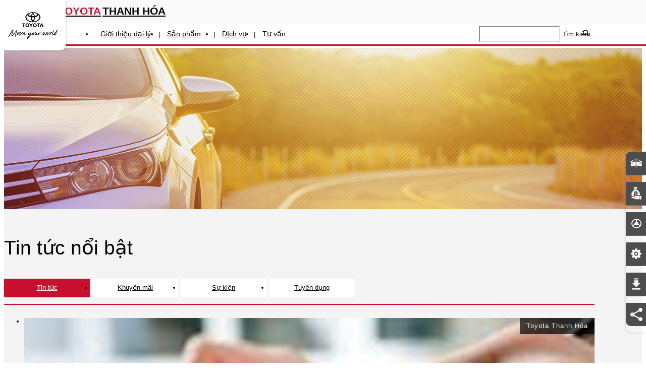

--- FILE ---
content_type: text/html; charset=utf-8
request_url: https://thanhhoa.toyota.com.vn/tin-tuc?type=tin-tuc&page=15
body_size: 35912
content:

<!DOCTYPE html>
<html xmlns="https://www.w3.org/1999/xhtml" lang="vi" xml:lang="vi">
<head>
    <link rel="icon" type="image/png" href="/Content/images/favicon.png">
        <title>Tin tức | Toyota Thanh H&#243;a | Holline: 0913 169 369 (Hotline)</title>
        <meta name="Description" content=" | Toyota Thanh H&#243;a | Holline: 0913 169 369 (Hotline)" />
        <meta name="Keywords" content="Tin tức" />
        <meta property="og:url" content="https://thanhhoa.toyota.com.vn/tin-tuc?type=tin-tuc&amp;page=15" />
        <meta property="og:type" content="article" />
        <meta property="og:title" content="Tin tức | Toyota Thanh H&#243;a | Holline: 0913 169 369 (Hotline)" />
        <meta property="og:description" content=" | Toyota Thanh H&#243;a | Holline: 0913 169 369 (Hotline)" />
        <meta property="og:image" content="https://thanhhoa.toyota.com.vn/data/categories/796/tin-tuc.jpg" />
        <meta name="twitter:title" content="Tin tức | Toyota Thanh H&#243;a | Holline: 0913 169 369 (Hotline)">
        <meta name="twitter:description" content=" | Toyota Thanh H&#243;a | Holline: 0913 169 369 (Hotline)">
        <meta name="twitter:image" content="https://thanhhoa.toyota.com.vn/data/categories/796/tin-tuc.jpg">
        <meta name="twitter:card" content="https://thanhhoa.toyota.com.vn/data/categories/796/tin-tuc.jpg">
        <link rel="canonical" href="https://thanhhoa.toyota.com.vn/tin-tuc?type=tin-tuc&amp;page=15" />
    <meta http-equiv="Content-Type" content="text/html; charset=utf-8" />
    <base href="/">
    <meta name="fragment" content="!" />
    <meta name="viewport" content="width=device-width, initial-scale=1.0, maximum-scale=1.0, user-scalable=0" />
    <link href="/bundles/css?v=nhtO2zOBUc8HTV1SsxFPPH3MQ1saQabFeyF7hzVEIj41" rel="stylesheet"/>

    <link href="/Content/css/main.css" rel="stylesheet" />
    <link href="/Content/css/main-content-2.css" rel="stylesheet" />
    <link href="/Content/css/main-content.css" rel="stylesheet" />

<script>// <![CDATA[
(function(i,s,o,g,r,a,m){i['GoogleAnalyticsObject']=r;i[r]=i[r]||function(){
  (i[r].q=i[r].q||[]).push(arguments)},i[r].l=1*new Date();a=s.createElement(o),
  m=s.getElementsByTagName(o)[0];a.async=1;a.src=g;m.parentNode.insertBefore(a,m)
  })(window,document,'script','https://www.google-analytics.com/analytics.js','ga');

  ga('create', 'UA-93700614-32', 'auto');
  ga('send', 'pageview');
// ]]></script>


<!-- Google tag (gtag.js) -->
<script async src="https://www.googletagmanager.com/gtag/js?id=AW-821550584">
</script>
<script>
window.dataLayer = window.dataLayer || [];
function gtag(){dataLayer.push(arguments);}
gtag('js', new Date());

gtag('config', 'AW-821550584');
</script>


    <script>
        var message = "Chúng tôi chưa hỗ trợ thiết bị của bạn, vui lòng trải nghiệm bằng các trình duyệt tương thích như: Chrome, Firefox,... Xin cảm ơn!";
        if (navigator.userAgent.match(/Windows Phone/i) || navigator.userAgent.match(/iemobile/i) || navigator.userAgent.match(/WPDesktop/i)) {
            alert(message);
        }
    </script>
</head>
<body ng-app="ToyotaDealer">
    <div id="wrapper" class="bstyle1 ">
    <style>.isMobile .fancybox-bg {background: rgba(0,0,0,.7) !important;}</style>

<div id="header" class="fixed">
    
    <div id="menu_lg" class="hide-mb hide-tb">
        <div class="row1">
            <div class="container clearfix">
                <div class="logo">
                    <a href="/"><img src='/Content/images/logo.png' alt='Toyota Việt Nam' title="Toyota Việt Nam" /></a>
                </div>
                <div class="col right">
                    <div class="tbl">
                        <div class="cell cell01">
                            <span class="hotline">
                                
                                
                                
                                        <span>
                                            <a class="telhref" href="tel:0913 169 369">
                                                0913 169 369
                                                    <span class="hotline__name">(Hotline)</span>
                                            </a>
                                        </span>
                                <a class="btnopenMessageFromHome various" data-name="Toyota Thanh H&#243;a">
                                    <span class="btn-contact-home">
                                        Liên hệ
                                    </span>
                                </a>
                            </span>
                        </div>
                        <div class="cell logo-text">
                            <a href="/"><span>TOYOTA</span>thanh h&#243;a</a>
                        </div>
                    </div>
                </div>
            </div>
        </div>
        <div class="row2">
            <div class="container">
                <div class="menu-pc">
                    <span id="open_menu"></span>
                    <ul class="clearfix">
            <li class="headerText" data-path="gioi-thieu-dai-ly"><a href="/gioi-thieu-dai-ly" class="animated fadeInShort go delay-250"> Giới thiệu đại l&#253; </a></li>
                                <li class="headerText parent" data-path="xe-moi">
                                    <a href="/xe-moi" class="animated fadeInShort go delay-150">
                                        Sản phẩm
                                    </a>
                                    <div class="box-lv2">
                                        <div class="inner">
                                            <div class="container">
                                                <div class="row tabsmenu">
                                                    <div class="col l3 m3 s3">
                                                        <ul class="tabs">
                                                                <li class="tab" onclick="window.location = 'wigo-g';"><a href="#tab_li_01">Wigo (1)</a></li>
                                                                <li class="tab" onclick="window.location = 'raize';"><a href="#tab_li_02">Raize (1)</a></li>
                                                                <li class="tab" onclick="window.location = 'vios-1-5e-mt';"><a href="#tab_li_03">Vios (3)</a></li>
                                                                <li class="tab" onclick="window.location = 'camry-2-0q';"><a href="#tab_li_04">Camry (3)</a></li>
                                                                <li class="tab" onclick="window.location = 'land-cruiser-prado-m';"><a href="#tab_li_05">Land Cruiser Prado (2)</a></li>
                                                                <li class="tab" onclick="window.location = 'land-cruiser-300';"><a href="#tab_li_06">Land Cruiser (1)</a></li>
                                                                <li class="tab" onclick="window.location = 'alphard';"><a href="#tab_li_07">Alphard (2)</a></li>
                                                                <li class="tab" onclick="window.location = 'avanza-premio-mt';"><a href="#tab_li_08">Avanza Premio  (2)</a></li>
                                                                <li class="tab" onclick="window.location = 'hiace-dong-co-dau';"><a href="#tab_li_09">Hiace (1)</a></li>
                                                                <li class="tab" onclick="window.location = 'granvia-premium-package';"><a href="#tab_li_010">Granvia (1)</a></li>
                                                                <li class="tab" onclick="window.location = 'veloz-cross-cvt';"><a href="#tab_li_011">Veloz Cross (2)</a></li>
                                                                <li class="tab" onclick="window.location = 'yaris-cross';"><a href="#tab_li_012">Yaris Cross (2)</a></li>
                                                                <li class="tab" onclick="window.location = 'innova-cross-2-0g';"><a href="#tab_li_013">Innova Cross (3)</a></li>
                                                                <li class="tab" onclick="window.location = 'corolla-cross-xang';"><a href="#tab_li_014">Corolla Cross (2)</a></li>
                                                                <li class="tab" onclick="window.location = 'corolla-altis-1-8g';"><a href="#tab_li_015">Corolla Altis (3)</a></li>
                                                                <li class="tab" onclick="window.location = 'hilux-2-4l-4x4-mt';"><a href="#tab_li_016">Hilux (3)</a></li>
                                                                <li class="tab" onclick="window.location = 'fortuner-2-4at-4x2';"><a href="#tab_li_017">Fortuner (6)</a></li>
                                                        </ul>
                                                        <p class="viewall">
                                                            <a href="xe-moi">Xem thêm...</a>
                                                        </p>
                                                    </div>
                                                    <div class="col l9 m9 s9">
                                                                <div id="tab_li_01" class="content-tab menuHeaderContent">
                                                                    <div id="sec_menu_01">
                                                                        <div class="_inner">
                                                                            <div class="row">
                                                                                <div class="col s12 m5 l5 contentCat">
                                                                                    <p class="name_dt inline clearfix">
                                                                                        <span>Wigo G</span>
                                                                                    </p>
                                                                                    <p class="txt_dt">
                                                                                        Wigo mượt mà<br/>Lướt phố thị
                                                                                    </p>
                                                                                    <p class="price_dt">
                                                                                        
                                                                                        Giá từ: <span class='innerPrice'>405.000.000 </span> <sup>VND</sup>
                                                                                    </p>
                                                                                    <p class="txt_dt_2">
                                                                                            <span>• Số chỗ ngồi : 5 chỗ </span>
                                                                                            <br />
                                                                                            <span>• Kiểu d&#225;ng : Hatchback </span>
                                                                                            <br />
                                                                                            <span>• Nhi&#234;n liệu : Xăng </span>
                                                                                            <br />
                                                                                            <span>• Xuất xứ : Xe nhập khẩu </span>
                                                                                            <br />
                                                                                        <span>• Thông tin khác: <br /> &nbsp;&nbsp; + Số tự động 4 cấp </span>
                                                                                    </p>
                                                                                </div>
                                                                                <div class="col l7 m7 s12">
                                                                                    <div class="chk_color_box">
                                                                                        <div class="img_box">
                                                                                            <img src="/data/news/8711/jm3ad3.png" alt="Phiên bản xe Wigo G">
                                                                                        </div>
                                                                                        <div class="rowbtn">
                                                                                            
                                                                                            <div class="btn_wrap">
                                                                                                <a class="btnc btn-primary " data-text="Xem chi tiết" href="wigo-g">
                                                                                                    <span class="btn_overlay"></span><span class="btn_text">Xem chi tiết</span>
                                                                                                </a>
                                                                                            </div>
                                                                                        </div>
                                                                                    </div>
                                                                                </div>
                                                                            </div>
                                                                        </div>
                                                                    </div>
                                                                </div>
                                                                <div id="tab_li_02" class="content-tab menuHeaderContent">
                                                                    <div id="sec_menu_01">
                                                                        <div class="_inner">
                                                                            <div class="row">
                                                                                <div class="col s12 m5 l5 contentCat">
                                                                                    <p class="name_dt inline clearfix">
                                                                                        <span>Raize</span>
                                                                                    </p>
                                                                                    <p class="txt_dt">
                                                                                        Khuấy đảo cuộc chơi
                                                                                    </p>
                                                                                    <p class="price_dt">
                                                                                        
                                                                                        Giá từ: <span class='innerPrice'>510.000.000 </span> <sup>VND</sup>
                                                                                    </p>
                                                                                    <p class="txt_dt_2">
                                                                                            <span>• Số chỗ ngồi : 5 chỗ </span>
                                                                                            <br />
                                                                                            <span>• Kiểu d&#225;ng : SUV </span>
                                                                                            <br />
                                                                                            <span>• Nhi&#234;n liệu : Xăng </span>
                                                                                            <br />
                                                                                            <span>• Xuất xứ : Xe nhập khẩu </span>
                                                                                            <br />
                                                                                        <span>• Thông tin khác: <br /> &nbsp;&nbsp; +  Số tự động vô cấp </span>
                                                                                    </p>
                                                                                </div>
                                                                                <div class="col l7 m7 s12">
                                                                                    <div class="chk_color_box">
                                                                                        <div class="img_box">
                                                                                            <img src="/data/news/9087/4q3hc2.png" alt="Phiên bản xe Raize">
                                                                                        </div>
                                                                                        <div class="rowbtn">
                                                                                            
                                                                                            <div class="btn_wrap">
                                                                                                <a class="btnc btn-primary " data-text="Xem chi tiết" href="raize">
                                                                                                    <span class="btn_overlay"></span><span class="btn_text">Xem chi tiết</span>
                                                                                                </a>
                                                                                            </div>
                                                                                        </div>
                                                                                    </div>
                                                                                </div>
                                                                            </div>
                                                                        </div>
                                                                    </div>
                                                                </div>
                                                                <div id="tab_li_03" class="content-tab menuHeaderContent">
                                                                    <div id="sec_menu_01">
                                                                        <div class="_inner">
                                                                            <div class="row">
                                                                                <div class="col s12 m5 l5 contentCat">
                                                                                    <p class="name_dt inline clearfix">
                                                                                        <span>Vios 1.5E MT </span>
                                                                                    </p>
                                                                                    <p class="txt_dt">
                                                                                        Bứt phá an toàn <br/>Mở ngàn trải nghiệm
                                                                                    </p>
                                                                                    <p class="price_dt">
                                                                                        
                                                                                        Giá từ: <span class='innerPrice'>458.000.000 </span> <sup>VND</sup>
                                                                                    </p>
                                                                                    <p class="txt_dt_2">
                                                                                            <span>• Số chỗ ngồi : 5 chỗ </span>
                                                                                            <br />
                                                                                            <span>• Kiểu d&#225;ng : Sedan </span>
                                                                                            <br />
                                                                                            <span>• Nhi&#234;n liệu : Xăng </span>
                                                                                            <br />
                                                                                            <span>• Xuất xứ : Xe trong nước </span>
                                                                                            <br />
                                                                                        <span>• Thông tin khác: <br /> &nbsp;&nbsp; + Số tay 5 cấp </span>
                                                                                    </p>
                                                                                </div>
                                                                                <div class="col l7 m7 s12">
                                                                                    <div class="chk_color_box">
                                                                                        <div class="img_box">
                                                                                            <img src="/data/news/8299/xxazq1.png" alt="Phiên bản xe Vios 1.5E MT ">
                                                                                        </div>
                                                                                        <div class="rowbtn">
                                                                                            
                                                                                            <div class="btn_wrap">
                                                                                                <a class="btnc btn-primary " data-text="Xem chi tiết" href="vios-1-5e-mt">
                                                                                                    <span class="btn_overlay"></span><span class="btn_text">Xem chi tiết</span>
                                                                                                </a>
                                                                                            </div>
                                                                                        </div>
                                                                                    </div>
                                                                                </div>
                                                                            </div>
                                                                        </div>
                                                                    </div>
                                                                        <div id="sec_menu_02">
                                                                            <div class="_inner">
                                                                                <div class="row">
                                                                                    <div class="col l5 m5 s12">
                                                                                        <h2 class="heading_2_dt inline clearfix">Các mẫu Vios khác</h2>
                                                                                    </div>
                                                                                </div>
                                                                                <div class="row">
                                                                                        <div class="col l6 m6 s12 item_sm_header item_sm notshow"
                                                                                             data-image="/data/news/8299/xxazq1.png"
                                                                                             data-price="458.000.000"
                                                                                             data-name="Vios 1.5E MT "
                                                                                             data-desc="                                                                                                                <span>• Số chỗ ngồi : 5 chỗ </span>
                                                                                                                <br />
                                                                                                                <span>• Kiểu d&#225;ng : Sedan </span>
                                                                                                                <br />
                                                                                                                <span>• Nhi&#234;n liệu : Xăng </span>
                                                                                                                <br />
                                                                                                                <span>• Xuất xứ : Xe trong nước </span>
                                                                                                                <br />
                                                                                                            <span>• Thông tin khác: <br /> &nbsp;&nbsp; + Số tay 5 cấp </span>
"
                                                                                             data-url="vios-1-5e-mt">
                                                                                            <div class="row">
                                                                                                <div class="col l6 m6 s12">
                                                                                                    <p class="img_sm">
                                                                                                        <a><img src="/data/news/8299/nzdhj1.png" alt="Phiên bản xe Vios 1.5E MT "></a>
                                                                                                    </p>
                                                                                                </div>
                                                                                                <div class="col l6 m6 s12">
                                                                                                    <div class="info_sm">
                                                                                                        <p class="name_sm"> Vios 1.5E MT  </p>
                                                                                                        <p class="price_sm">
                                                                                                            Giá từ:  458.000.000<sup>VND</sup>
                                                                                                        </p>
                                                                                                    </div>
                                                                                                </div>
                                                                                            </div>
                                                                                        </div>
                                                                                        <div class="col l6 m6 s12 item_sm_header item_sm show"
                                                                                             data-image="/data/news/8300/gtdzjh.png"
                                                                                             data-price="488.000.000"
                                                                                             data-name="Vios 1.5E CVT"
                                                                                             data-desc="                                                                                                                <span>• Số chỗ ngồi : 5 chỗ </span>
                                                                                                                <br />
                                                                                                                <span>• Kiểu d&#225;ng : Sedan </span>
                                                                                                                <br />
                                                                                                                <span>• Nhi&#234;n liệu : Xăng </span>
                                                                                                                <br />
                                                                                                                <span>• Xuất xứ : Xe trong nước </span>
                                                                                                                <br />
                                                                                                            <span>• Thông tin khác: <br /> &nbsp;&nbsp; + Số tự động vô cấp<br />&nbsp;&nbsp; + Động cơ xăng dung tích 1.496 cm3 </span>
"
                                                                                             data-url="vios-1-5e-cvt">
                                                                                            <div class="row">
                                                                                                <div class="col l6 m6 s12">
                                                                                                    <p class="img_sm">
                                                                                                        <a><img src="/data/news/8300/jevttn.png" alt="Phiên bản xe Vios 1.5E CVT"></a>
                                                                                                    </p>
                                                                                                </div>
                                                                                                <div class="col l6 m6 s12">
                                                                                                    <div class="info_sm">
                                                                                                        <p class="name_sm"> Vios 1.5E CVT </p>
                                                                                                        <p class="price_sm">
                                                                                                            Giá từ:  488.000.000<sup>VND</sup>
                                                                                                        </p>
                                                                                                    </div>
                                                                                                </div>
                                                                                            </div>
                                                                                        </div>
                                                                                        <div class="col l6 m6 s12 item_sm_header item_sm show"
                                                                                             data-image="/data/news/8219/gqt20o.png"
                                                                                             data-price="545.000.000"
                                                                                             data-name="Vios 1.5G CVT"
                                                                                             data-desc="                                                                                                                <span>• Số chỗ ngồi : 5 chỗ </span>
                                                                                                                <br />
                                                                                                                <span>• Kiểu d&#225;ng : Sedan </span>
                                                                                                                <br />
                                                                                                                <span>• Nhi&#234;n liệu : Xăng </span>
                                                                                                                <br />
                                                                                                                <span>• Xuất xứ : Xe trong nước </span>
                                                                                                                <br />
                                                                                                            <span>• Thông tin khác: <br /> &nbsp;&nbsp; + Số tự động vô cấp<br />&nbsp;&nbsp; + Động cơ xăng dung tích 1.496 cm3 </span>
"
                                                                                             data-url="vios-1-5g-cvt">
                                                                                            <div class="row">
                                                                                                <div class="col l6 m6 s12">
                                                                                                    <p class="img_sm">
                                                                                                        <a><img src="/data/news/8219/3nel3q.png" alt="Phiên bản xe Vios 1.5G CVT"></a>
                                                                                                    </p>
                                                                                                </div>
                                                                                                <div class="col l6 m6 s12">
                                                                                                    <div class="info_sm">
                                                                                                        <p class="name_sm"> Vios 1.5G CVT </p>
                                                                                                        <p class="price_sm">
                                                                                                            Giá từ:  545.000.000<sup>VND</sup>
                                                                                                        </p>
                                                                                                    </div>
                                                                                                </div>
                                                                                            </div>
                                                                                        </div>
                                                                                </div>
                                                                            </div>
                                                                        </div>
                                                                </div>
                                                                <div id="tab_li_04" class="content-tab menuHeaderContent">
                                                                    <div id="sec_menu_01">
                                                                        <div class="_inner">
                                                                            <div class="row">
                                                                                <div class="col s12 m5 l5 contentCat">
                                                                                    <p class="name_dt inline clearfix">
                                                                                        <span>Camry 2.0Q</span>
                                                                                    </p>
                                                                                    <p class="txt_dt">
                                                                                        Xứng tầm doanh nhân
                                                                                    </p>
                                                                                    <p class="price_dt">
                                                                                        
                                                                                        Giá từ: <span class='innerPrice'>1.220.000.000 </span> <sup>VND</sup>
                                                                                    </p>
                                                                                    <p class="txt_dt_2">
                                                                                            <span>• Số chỗ ngồi : 5 chỗ </span>
                                                                                            <br />
                                                                                            <span>• Kiểu d&#225;ng : Sedan </span>
                                                                                            <br />
                                                                                            <span>• Nhi&#234;n liệu : Xăng </span>
                                                                                            <br />
                                                                                            <span>• Xuất xứ : Xe nhập khẩu </span>
                                                                                            <br />
                                                                                        <span>• Thông tin khác: <br /> &nbsp;&nbsp; + Số tự động vô cấp CVT<br />&nbsp;&nbsp; + Động cơ xăng dung tích 1987 cc </span>
                                                                                    </p>
                                                                                </div>
                                                                                <div class="col l7 m7 s12">
                                                                                    <div class="chk_color_box">
                                                                                        <div class="img_box">
                                                                                            <img src="/data/news/9187/ukxfys.png" alt="Phiên bản xe Camry 2.0Q">
                                                                                        </div>
                                                                                        <div class="rowbtn">
                                                                                            
                                                                                            <div class="btn_wrap">
                                                                                                <a class="btnc btn-primary " data-text="Xem chi tiết" href="camry-2-0q">
                                                                                                    <span class="btn_overlay"></span><span class="btn_text">Xem chi tiết</span>
                                                                                                </a>
                                                                                            </div>
                                                                                        </div>
                                                                                    </div>
                                                                                </div>
                                                                            </div>
                                                                        </div>
                                                                    </div>
                                                                        <div id="sec_menu_02">
                                                                            <div class="_inner">
                                                                                <div class="row">
                                                                                    <div class="col l5 m5 s12">
                                                                                        <h2 class="heading_2_dt inline clearfix">Các mẫu Camry khác</h2>
                                                                                    </div>
                                                                                </div>
                                                                                <div class="row">
                                                                                        <div class="col l6 m6 s12 item_sm_header item_sm notshow"
                                                                                             data-image="/data/news/9187/ukxfys.png"
                                                                                             data-price="1.220.000.000"
                                                                                             data-name="Camry 2.0Q"
                                                                                             data-desc="                                                                                                                <span>• Số chỗ ngồi : 5 chỗ </span>
                                                                                                                <br />
                                                                                                                <span>• Kiểu d&#225;ng : Sedan </span>
                                                                                                                <br />
                                                                                                                <span>• Nhi&#234;n liệu : Xăng </span>
                                                                                                                <br />
                                                                                                                <span>• Xuất xứ : Xe nhập khẩu </span>
                                                                                                                <br />
                                                                                                            <span>• Thông tin khác: <br /> &nbsp;&nbsp; + Số tự động vô cấp CVT<br />&nbsp;&nbsp; + Động cơ xăng dung tích 1987 cc </span>
"
                                                                                             data-url="camry-2-0q">
                                                                                            <div class="row">
                                                                                                <div class="col l6 m6 s12">
                                                                                                    <p class="img_sm">
                                                                                                        <a><img src="/data/news/9187/rbcgie.png" alt="Phiên bản xe Camry 2.0Q"></a>
                                                                                                    </p>
                                                                                                </div>
                                                                                                <div class="col l6 m6 s12">
                                                                                                    <div class="info_sm">
                                                                                                        <p class="name_sm"> Camry 2.0Q </p>
                                                                                                        <p class="price_sm">
                                                                                                            Giá từ:  1.220.000.000<sup>VND</sup>
                                                                                                        </p>
                                                                                                    </div>
                                                                                                </div>
                                                                                            </div>
                                                                                        </div>
                                                                                        <div class="col l6 m6 s12 item_sm_header item_sm show"
                                                                                             data-image="/data/news/9188/ui5nio.png"
                                                                                             data-price="1.460.000.000"
                                                                                             data-name="Camry HEV MID CE "
                                                                                             data-desc="                                                                                                                <span>• Số chỗ ngồi : 5 chỗ </span>
                                                                                                                <br />
                                                                                                                <span>• Kiểu d&#225;ng : Sedan </span>
                                                                                                                <br />
                                                                                                                <span>• Nhi&#234;n liệu : Xăng </span>
                                                                                                                <br />
                                                                                                                <span>• Xuất xứ : Xe nhập khẩu </span>
                                                                                                                <br />
                                                                                                            <span>• Thông tin khác: <br /> &nbsp;&nbsp; + Số tự động vô cấp E-CVT<br />&nbsp;&nbsp; + Động cơ xăng dung tích 2487 cc </span>
"
                                                                                             data-url="camry-hev-mid-ce">
                                                                                            <div class="row">
                                                                                                <div class="col l6 m6 s12">
                                                                                                    <p class="img_sm">
                                                                                                        <a><img src="/data/news/9188/o131dz.png" alt="Phiên bản xe Camry HEV MID CE "></a>
                                                                                                    </p>
                                                                                                </div>
                                                                                                <div class="col l6 m6 s12">
                                                                                                    <div class="info_sm">
                                                                                                        <p class="name_sm"> Camry HEV MID CE  </p>
                                                                                                        <p class="price_sm">
                                                                                                            Giá từ:  1.460.000.000<sup>VND</sup>
                                                                                                        </p>
                                                                                                    </div>
                                                                                                </div>
                                                                                            </div>
                                                                                        </div>
                                                                                        <div class="col l6 m6 s12 item_sm_header item_sm show"
                                                                                             data-image="/data/news/4677/p2fou5.png"
                                                                                             data-price="1.530.000.000"
                                                                                             data-name="Camry HEV TOP CE"
                                                                                             data-desc="                                                                                                                <span>• Số chỗ ngồi : 5 chỗ </span>
                                                                                                                <br />
                                                                                                                <span>• Kiểu d&#225;ng : Sedan </span>
                                                                                                                <br />
                                                                                                                <span>• Nhi&#234;n liệu : Xăng </span>
                                                                                                                <br />
                                                                                                                <span>• Xuất xứ : Xe nhập khẩu </span>
                                                                                                                <br />
                                                                                                            <span>• Thông tin khác: <br /> &nbsp;&nbsp; + Số tự động 8 cấp<br />&nbsp;&nbsp; + Động cơ xăng dung tích 2.487 cc </span>
"
                                                                                             data-url="camry-hev-top-ce">
                                                                                            <div class="row">
                                                                                                <div class="col l6 m6 s12">
                                                                                                    <p class="img_sm">
                                                                                                        <a><img src="/data/news/4677/2gd4cq.png" alt="Phiên bản xe Camry HEV TOP CE"></a>
                                                                                                    </p>
                                                                                                </div>
                                                                                                <div class="col l6 m6 s12">
                                                                                                    <div class="info_sm">
                                                                                                        <p class="name_sm"> Camry HEV TOP CE </p>
                                                                                                        <p class="price_sm">
                                                                                                            Giá từ:  1.530.000.000<sup>VND</sup>
                                                                                                        </p>
                                                                                                    </div>
                                                                                                </div>
                                                                                            </div>
                                                                                        </div>
                                                                                </div>
                                                                            </div>
                                                                        </div>
                                                                </div>
                                                                <div id="tab_li_05" class="content-tab menuHeaderContent">
                                                                    <div id="sec_menu_01">
                                                                        <div class="_inner">
                                                                            <div class="row">
                                                                                <div class="col s12 m5 l5 contentCat">
                                                                                    <p class="name_dt inline clearfix">
                                                                                        <span>Land Cruiser Prado M</span>
                                                                                    </p>
                                                                                    <p class="txt_dt">
                                                                                        Vững vàng vị thế
                                                                                    </p>
                                                                                    <p class="price_dt">
                                                                                        
                                                                                        Giá từ: <span class='innerPrice'>3.460.000.000 </span> <sup>VND</sup>
                                                                                    </p>
                                                                                    <p class="txt_dt_2">
                                                                                            <span>• Số chỗ ngồi : 7 chỗ </span>
                                                                                            <br />
                                                                                            <span>• Kiểu d&#225;ng : Đa dụng </span>
                                                                                            <br />
                                                                                            <span>• Nhi&#234;n liệu : Xăng </span>
                                                                                            <br />
                                                                                            <span>• Xuất xứ : Xe nhập khẩu </span>
                                                                                            <br />
                                                                                        <span>• Thông tin khác: <br /> &nbsp;&nbsp; + Số tự động 8 cấp </span>
                                                                                    </p>
                                                                                </div>
                                                                                <div class="col l7 m7 s12">
                                                                                    <div class="chk_color_box">
                                                                                        <div class="img_box">
                                                                                            <img src="/data/news/10615/noxhp1.jpg" alt="Phiên bản xe Land Cruiser Prado M">
                                                                                        </div>
                                                                                        <div class="rowbtn">
                                                                                            
                                                                                            <div class="btn_wrap">
                                                                                                <a class="btnc btn-primary " data-text="Xem chi tiết" href="land-cruiser-prado-m">
                                                                                                    <span class="btn_overlay"></span><span class="btn_text">Xem chi tiết</span>
                                                                                                </a>
                                                                                            </div>
                                                                                        </div>
                                                                                    </div>
                                                                                </div>
                                                                            </div>
                                                                        </div>
                                                                    </div>
                                                                        <div id="sec_menu_02">
                                                                            <div class="_inner">
                                                                                <div class="row">
                                                                                    <div class="col l5 m5 s12">
                                                                                        <h2 class="heading_2_dt inline clearfix">Các mẫu Land Cruiser Prado khác</h2>
                                                                                    </div>
                                                                                </div>
                                                                                <div class="row">
                                                                                        <div class="col l6 m6 s12 item_sm_header item_sm notshow"
                                                                                             data-image="/data/news/10615/noxhp1.jpg"
                                                                                             data-price="3.460.000.000"
                                                                                             data-name="Land Cruiser Prado M"
                                                                                             data-desc="                                                                                                                <span>• Số chỗ ngồi : 7 chỗ </span>
                                                                                                                <br />
                                                                                                                <span>• Kiểu d&#225;ng : Đa dụng </span>
                                                                                                                <br />
                                                                                                                <span>• Nhi&#234;n liệu : Xăng </span>
                                                                                                                <br />
                                                                                                                <span>• Xuất xứ : Xe nhập khẩu </span>
                                                                                                                <br />
                                                                                                            <span>• Thông tin khác: <br /> &nbsp;&nbsp; + Số tự động 8 cấp </span>
"
                                                                                             data-url="land-cruiser-prado-m">
                                                                                            <div class="row">
                                                                                                <div class="col l6 m6 s12">
                                                                                                    <p class="img_sm">
                                                                                                        <a><img src="/data/news/10615/s5pouv.jpg" alt="Phiên bản xe Land Cruiser Prado M"></a>
                                                                                                    </p>
                                                                                                </div>
                                                                                                <div class="col l6 m6 s12">
                                                                                                    <div class="info_sm">
                                                                                                        <p class="name_sm"> Land Cruiser Prado M </p>
                                                                                                        <p class="price_sm">
                                                                                                            Giá từ:  3.460.000.000<sup>VND</sup>
                                                                                                        </p>
                                                                                                    </div>
                                                                                                </div>
                                                                                            </div>
                                                                                        </div>
                                                                                        <div class="col l6 m6 s12 item_sm_header item_sm show"
                                                                                             data-image="/data/news/9107/dfifxb.jpg"
                                                                                             data-price="3.480.000.000"
                                                                                             data-name="Land Cruiser Prado"
                                                                                             data-desc="                                                                                                                <span>• Số chỗ ngồi : 7 chỗ </span>
                                                                                                                <br />
                                                                                                                <span>• Kiểu d&#225;ng : Đa dụng </span>
                                                                                                                <br />
                                                                                                                <span>• Nhi&#234;n liệu : Xăng </span>
                                                                                                                <br />
                                                                                                                <span>• Xuất xứ : Xe nhập khẩu </span>
                                                                                                                <br />
                                                                                                            <span>• Thông tin khác: <br /> &nbsp;&nbsp; + Số tự động 6 cấp </span>
"
                                                                                             data-url="land-cruiser-prado">
                                                                                            <div class="row">
                                                                                                <div class="col l6 m6 s12">
                                                                                                    <p class="img_sm">
                                                                                                        <a><img src="/data/news/9107/12xlqo.jpg" alt="Phiên bản xe Land Cruiser Prado"></a>
                                                                                                    </p>
                                                                                                </div>
                                                                                                <div class="col l6 m6 s12">
                                                                                                    <div class="info_sm">
                                                                                                        <p class="name_sm"> Land Cruiser Prado </p>
                                                                                                        <p class="price_sm">
                                                                                                            Giá từ:  3.480.000.000<sup>VND</sup>
                                                                                                        </p>
                                                                                                    </div>
                                                                                                </div>
                                                                                            </div>
                                                                                        </div>
                                                                                </div>
                                                                            </div>
                                                                        </div>
                                                                </div>
                                                                <div id="tab_li_06" class="content-tab menuHeaderContent">
                                                                    <div id="sec_menu_01">
                                                                        <div class="_inner">
                                                                            <div class="row">
                                                                                <div class="col s12 m5 l5 contentCat">
                                                                                    <p class="name_dt inline clearfix">
                                                                                        <span>LAND CRUISER 300</span>
                                                                                    </p>
                                                                                    <p class="txt_dt">
                                                                                        Uy lực <br/>thống lĩnh
                                                                                    </p>
                                                                                    <p class="price_dt">
                                                                                        
                                                                                        Giá từ: <span class='innerPrice'>4.600.000.000 </span> <sup>VND</sup>
                                                                                    </p>
                                                                                    <p class="txt_dt_2">
                                                                                            <span>• Số chỗ ngồi : 7 chỗ </span>
                                                                                            <br />
                                                                                            <span>• Kiểu d&#225;ng : SUV </span>
                                                                                            <br />
                                                                                            <span>• Nhi&#234;n liệu : Xăng </span>
                                                                                            <br />
                                                                                            <span>• Xuất xứ : Xe nhập khẩu </span>
                                                                                            <br />
                                                                                        <span>• Thông tin khác: <br /> &nbsp;&nbsp; + Tự động 10 cấp </span>
                                                                                    </p>
                                                                                </div>
                                                                                <div class="col l7 m7 s12">
                                                                                    <div class="chk_color_box">
                                                                                        <div class="img_box">
                                                                                            <img src="/data/news/8861/cg4xrq.png" alt="Phiên bản xe LAND CRUISER 300">
                                                                                        </div>
                                                                                        <div class="rowbtn">
                                                                                            
                                                                                            <div class="btn_wrap">
                                                                                                <a class="btnc btn-primary " data-text="Xem chi tiết" href="land-cruiser-300">
                                                                                                    <span class="btn_overlay"></span><span class="btn_text">Xem chi tiết</span>
                                                                                                </a>
                                                                                            </div>
                                                                                        </div>
                                                                                    </div>
                                                                                </div>
                                                                            </div>
                                                                        </div>
                                                                    </div>
                                                                </div>
                                                                <div id="tab_li_07" class="content-tab menuHeaderContent">
                                                                    <div id="sec_menu_01">
                                                                        <div class="_inner">
                                                                            <div class="row">
                                                                                <div class="col s12 m5 l5 contentCat">
                                                                                    <p class="name_dt inline clearfix">
                                                                                        <span>Alphard</span>
                                                                                    </p>
                                                                                    <p class="txt_dt">
                                                                                        Đẳng cấp thương gia
                                                                                    </p>
                                                                                    <p class="price_dt">
                                                                                        
                                                                                        Giá từ: <span class='innerPrice'>4.530.000.000 </span> <sup>VND</sup>
                                                                                    </p>
                                                                                    <p class="txt_dt_2">
                                                                                            <span>• Số chỗ ngồi : 7 chỗ </span>
                                                                                            <br />
                                                                                            <span>• Kiểu d&#225;ng : Đa dụng </span>
                                                                                            <br />
                                                                                            <span>• Nhi&#234;n liệu : Xăng </span>
                                                                                            <br />
                                                                                            <span>• Xuất xứ : Xe nhập khẩu </span>
                                                                                            <br />
                                                                                        <span>• Thông tin khác: <br /> &nbsp;&nbsp; + Hộp số tự động 8 cấp </span>
                                                                                    </p>
                                                                                </div>
                                                                                <div class="col l7 m7 s12">
                                                                                    <div class="chk_color_box">
                                                                                        <div class="img_box">
                                                                                            <img src="/data/news/8066/bns4su.png" alt="Phiên bản xe Alphard">
                                                                                        </div>
                                                                                        <div class="rowbtn">
                                                                                            
                                                                                            <div class="btn_wrap">
                                                                                                <a class="btnc btn-primary " data-text="Xem chi tiết" href="alphard">
                                                                                                    <span class="btn_overlay"></span><span class="btn_text">Xem chi tiết</span>
                                                                                                </a>
                                                                                            </div>
                                                                                        </div>
                                                                                    </div>
                                                                                </div>
                                                                            </div>
                                                                        </div>
                                                                    </div>
                                                                        <div id="sec_menu_02">
                                                                            <div class="_inner">
                                                                                <div class="row">
                                                                                    <div class="col l5 m5 s12">
                                                                                        <h2 class="heading_2_dt inline clearfix">Các mẫu Alphard khác</h2>
                                                                                    </div>
                                                                                </div>
                                                                                <div class="row">
                                                                                        <div class="col l6 m6 s12 item_sm_header item_sm notshow"
                                                                                             data-image="/data/news/8066/bns4su.png"
                                                                                             data-price="4.530.000.000"
                                                                                             data-name="Alphard"
                                                                                             data-desc="                                                                                                                <span>• Số chỗ ngồi : 7 chỗ </span>
                                                                                                                <br />
                                                                                                                <span>• Kiểu d&#225;ng : Đa dụng </span>
                                                                                                                <br />
                                                                                                                <span>• Nhi&#234;n liệu : Xăng </span>
                                                                                                                <br />
                                                                                                                <span>• Xuất xứ : Xe nhập khẩu </span>
                                                                                                                <br />
                                                                                                            <span>• Thông tin khác: <br /> &nbsp;&nbsp; + Hộp số tự động 8 cấp </span>
"
                                                                                             data-url="alphard">
                                                                                            <div class="row">
                                                                                                <div class="col l6 m6 s12">
                                                                                                    <p class="img_sm">
                                                                                                        <a><img src="/data/news/8066/o5vsjq.png" alt="Phiên bản xe Alphard"></a>
                                                                                                    </p>
                                                                                                </div>
                                                                                                <div class="col l6 m6 s12">
                                                                                                    <div class="info_sm">
                                                                                                        <p class="name_sm"> Alphard </p>
                                                                                                        <p class="price_sm">
                                                                                                            Giá từ:  4.530.000.000<sup>VND</sup>
                                                                                                        </p>
                                                                                                    </div>
                                                                                                </div>
                                                                                            </div>
                                                                                        </div>
                                                                                        <div class="col l6 m6 s12 item_sm_header item_sm show"
                                                                                             data-image="/data/news/3068/4g5z3p.jpg"
                                                                                             data-price="4.635.000.000"
                                                                                             data-name="ALPHARD HEV"
                                                                                             data-desc="                                                                                                                <span>• Số chỗ ngồi : 7 chỗ </span>
                                                                                                                <br />
                                                                                                                <span>• Kiểu d&#225;ng : Đa dụng </span>
                                                                                                                <br />
                                                                                                                <span>• Nhi&#234;n liệu : Xăng </span>
                                                                                                                <br />
                                                                                                                <span>• Xuất xứ : Xe nhập khẩu </span>
                                                                                                                <br />
                                                                                                            <span>• Thông tin khác: <br /> &nbsp;&nbsp; + Hộp số tự động 8 cấp </span>
"
                                                                                             data-url="alphard-hev">
                                                                                            <div class="row">
                                                                                                <div class="col l6 m6 s12">
                                                                                                    <p class="img_sm">
                                                                                                        <a><img src="/data/news/3068/nrblyi.jpg" alt="Phiên bản xe ALPHARD HEV"></a>
                                                                                                    </p>
                                                                                                </div>
                                                                                                <div class="col l6 m6 s12">
                                                                                                    <div class="info_sm">
                                                                                                        <p class="name_sm"> ALPHARD HEV </p>
                                                                                                        <p class="price_sm">
                                                                                                            Giá từ:  4.635.000.000<sup>VND</sup>
                                                                                                        </p>
                                                                                                    </div>
                                                                                                </div>
                                                                                            </div>
                                                                                        </div>
                                                                                </div>
                                                                            </div>
                                                                        </div>
                                                                </div>
                                                                <div id="tab_li_08" class="content-tab menuHeaderContent">
                                                                    <div id="sec_menu_01">
                                                                        <div class="_inner">
                                                                            <div class="row">
                                                                                <div class="col s12 m5 l5 contentCat">
                                                                                    <p class="name_dt inline clearfix">
                                                                                        <span>Avanza Premio MT</span>
                                                                                    </p>
                                                                                    <p class="txt_dt">
                                                                                        Hơn cả một chiếc<br/> xe gia đình
                                                                                    </p>
                                                                                    <p class="price_dt">
                                                                                        
                                                                                        Giá từ: <span class='innerPrice'>558.000.000 </span> <sup>VND</sup>
                                                                                    </p>
                                                                                    <p class="txt_dt_2">
                                                                                            <span>• Số chỗ ngồi : 7 chỗ </span>
                                                                                            <br />
                                                                                            <span>• Kiểu d&#225;ng : Đa dụng </span>
                                                                                            <br />
                                                                                            <span>• Nhi&#234;n liệu : Xăng </span>
                                                                                            <br />
                                                                                            <span>• Xuất xứ : Xe nhập khẩu </span>
                                                                                            <br />
                                                                                        <span>• Thông tin khác: <br /> &nbsp;&nbsp; + Số sàn 5 cấp </span>
                                                                                    </p>
                                                                                </div>
                                                                                <div class="col l7 m7 s12">
                                                                                    <div class="chk_color_box">
                                                                                        <div class="img_box">
                                                                                            <img src="/data/news/3960/5fzsv1.png" alt="Phiên bản xe Avanza Premio MT">
                                                                                        </div>
                                                                                        <div class="rowbtn">
                                                                                            
                                                                                            <div class="btn_wrap">
                                                                                                <a class="btnc btn-primary " data-text="Xem chi tiết" href="avanza-premio-mt">
                                                                                                    <span class="btn_overlay"></span><span class="btn_text">Xem chi tiết</span>
                                                                                                </a>
                                                                                            </div>
                                                                                        </div>
                                                                                    </div>
                                                                                </div>
                                                                            </div>
                                                                        </div>
                                                                    </div>
                                                                        <div id="sec_menu_02">
                                                                            <div class="_inner">
                                                                                <div class="row">
                                                                                    <div class="col l5 m5 s12">
                                                                                        <h2 class="heading_2_dt inline clearfix">Các mẫu Avanza Premio  khác</h2>
                                                                                    </div>
                                                                                </div>
                                                                                <div class="row">
                                                                                        <div class="col l6 m6 s12 item_sm_header item_sm notshow"
                                                                                             data-image="/data/news/3960/5fzsv1.png"
                                                                                             data-price="558.000.000"
                                                                                             data-name="Avanza Premio MT"
                                                                                             data-desc="                                                                                                                <span>• Số chỗ ngồi : 7 chỗ </span>
                                                                                                                <br />
                                                                                                                <span>• Kiểu d&#225;ng : Đa dụng </span>
                                                                                                                <br />
                                                                                                                <span>• Nhi&#234;n liệu : Xăng </span>
                                                                                                                <br />
                                                                                                                <span>• Xuất xứ : Xe nhập khẩu </span>
                                                                                                                <br />
                                                                                                            <span>• Thông tin khác: <br /> &nbsp;&nbsp; + Số sàn 5 cấp </span>
"
                                                                                             data-url="avanza-premio-mt">
                                                                                            <div class="row">
                                                                                                <div class="col l6 m6 s12">
                                                                                                    <p class="img_sm">
                                                                                                        <a><img src="/data/news/3960/2bzh1h.png" alt="Phiên bản xe Avanza Premio MT"></a>
                                                                                                    </p>
                                                                                                </div>
                                                                                                <div class="col l6 m6 s12">
                                                                                                    <div class="info_sm">
                                                                                                        <p class="name_sm"> Avanza Premio MT </p>
                                                                                                        <p class="price_sm">
                                                                                                            Giá từ:  558.000.000<sup>VND</sup>
                                                                                                        </p>
                                                                                                    </div>
                                                                                                </div>
                                                                                            </div>
                                                                                        </div>
                                                                                        <div class="col l6 m6 s12 item_sm_header item_sm show"
                                                                                             data-image="/data/news/3959/mvsbl2.png"
                                                                                             data-price="598.000.000"
                                                                                             data-name="Avanza Premio CVT"
                                                                                             data-desc="                                                                                                                <span>• Số chỗ ngồi : 7 chỗ </span>
                                                                                                                <br />
                                                                                                                <span>• Kiểu d&#225;ng : Đa dụng </span>
                                                                                                                <br />
                                                                                                                <span>• Nhi&#234;n liệu : Xăng </span>
                                                                                                                <br />
                                                                                                                <span>• Xuất xứ : Xe nhập khẩu </span>
                                                                                                                <br />
                                                                                                            <span>• Thông tin khác: <br /> &nbsp;&nbsp; + Số tự động 4 cấp </span>
"
                                                                                             data-url="avanza-premio-cvt">
                                                                                            <div class="row">
                                                                                                <div class="col l6 m6 s12">
                                                                                                    <p class="img_sm">
                                                                                                        <a><img src="/data/news/3959/31qmqs.png" alt="Phiên bản xe Avanza Premio CVT"></a>
                                                                                                    </p>
                                                                                                </div>
                                                                                                <div class="col l6 m6 s12">
                                                                                                    <div class="info_sm">
                                                                                                        <p class="name_sm"> Avanza Premio CVT </p>
                                                                                                        <p class="price_sm">
                                                                                                            Giá từ:  598.000.000<sup>VND</sup>
                                                                                                        </p>
                                                                                                    </div>
                                                                                                </div>
                                                                                            </div>
                                                                                        </div>
                                                                                </div>
                                                                            </div>
                                                                        </div>
                                                                </div>
                                                                <div id="tab_li_09" class="content-tab menuHeaderContent">
                                                                    <div id="sec_menu_01">
                                                                        <div class="_inner">
                                                                            <div class="row">
                                                                                <div class="col s12 m5 l5 contentCat">
                                                                                    <p class="name_dt inline clearfix">
                                                                                        <span>Hiace động cơ dầu</span>
                                                                                    </p>
                                                                                    <p class="txt_dt">
                                                                                        Hành trình an vui
                                                                                    </p>
                                                                                    <p class="price_dt">
                                                                                        
                                                                                        Giá từ: <span class='innerPrice'>1.176.000.000 </span> <sup>VND</sup>
                                                                                    </p>
                                                                                    <p class="txt_dt_2">
                                                                                            <span>• Số chỗ ngồi : 15 chỗ </span>
                                                                                            <br />
                                                                                            <span>• Kiểu d&#225;ng : Thương mại </span>
                                                                                            <br />
                                                                                            <span>• Nhi&#234;n liệu : Dầu </span>
                                                                                            <br />
                                                                                            <span>• Xuất xứ : Xe nhập khẩu </span>
                                                                                            <br />
                                                                                        <span>• Thông tin khác: <br /> &nbsp;&nbsp; + Số sàn 6 cấp </span>
                                                                                    </p>
                                                                                </div>
                                                                                <div class="col l7 m7 s12">
                                                                                    <div class="chk_color_box">
                                                                                        <div class="img_box">
                                                                                            <img src="/data/news/1873/ujt0w1.png" alt="Phiên bản xe Hiace động cơ dầu">
                                                                                        </div>
                                                                                        <div class="rowbtn">
                                                                                            
                                                                                            <div class="btn_wrap">
                                                                                                <a class="btnc btn-primary " data-text="Xem chi tiết" href="hiace-dong-co-dau">
                                                                                                    <span class="btn_overlay"></span><span class="btn_text">Xem chi tiết</span>
                                                                                                </a>
                                                                                            </div>
                                                                                        </div>
                                                                                    </div>
                                                                                </div>
                                                                            </div>
                                                                        </div>
                                                                    </div>
                                                                </div>
                                                                <div id="tab_li_010" class="content-tab menuHeaderContent">
                                                                    <div id="sec_menu_01">
                                                                        <div class="_inner">
                                                                            <div class="row">
                                                                                <div class="col s12 m5 l5 contentCat">
                                                                                    <p class="name_dt inline clearfix">
                                                                                        <span>Granvia Premium Package</span>
                                                                                    </p>
                                                                                    <p class="txt_dt">
                                                                                        Di chuyển không giới hạn
                                                                                    </p>
                                                                                    <p class="price_dt">
                                                                                        
                                                                                        Giá từ: <span class='innerPrice'>3.072.000.000 </span> <sup>VND</sup>
                                                                                    </p>
                                                                                    <p class="txt_dt_2">
                                                                                            <span>• Số chỗ ngồi : 9 chỗ </span>
                                                                                            <br />
                                                                                            <span>• Kiểu d&#225;ng : Đa dụng </span>
                                                                                            <br />
                                                                                            <span>• Nhi&#234;n liệu : Dầu </span>
                                                                                            <br />
                                                                                            <span>• Xuất xứ : Xe nhập khẩu </span>
                                                                                            <br />
                                                                                        <span>• Thông tin khác: <br /> &nbsp;&nbsp; +  Số tự động 6 cấp </span>
                                                                                    </p>
                                                                                </div>
                                                                                <div class="col l7 m7 s12">
                                                                                    <div class="chk_color_box">
                                                                                        <div class="img_box">
                                                                                            <img src="/data/news/5903/0iwa24.png" alt="Phiên bản xe Granvia Premium Package">
                                                                                        </div>
                                                                                        <div class="rowbtn">
                                                                                            
                                                                                            <div class="btn_wrap">
                                                                                                <a class="btnc btn-primary " data-text="Xem chi tiết" href="granvia-premium-package">
                                                                                                    <span class="btn_overlay"></span><span class="btn_text">Xem chi tiết</span>
                                                                                                </a>
                                                                                            </div>
                                                                                        </div>
                                                                                    </div>
                                                                                </div>
                                                                            </div>
                                                                        </div>
                                                                    </div>
                                                                </div>
                                                                <div id="tab_li_011" class="content-tab menuHeaderContent">
                                                                    <div id="sec_menu_01">
                                                                        <div class="_inner">
                                                                            <div class="row">
                                                                                <div class="col s12 m5 l5 contentCat">
                                                                                    <p class="name_dt inline clearfix">
                                                                                        <span>Veloz Cross CVT</span>
                                                                                    </p>
                                                                                    <p class="txt_dt">
                                                                                        Trong tiện nghi.<br/>Ngoài phong cách.
                                                                                    </p>
                                                                                    <p class="price_dt">
                                                                                        
                                                                                        Giá từ: <span class='innerPrice'>638.000.000 </span> <sup>VND</sup>
                                                                                    </p>
                                                                                    <p class="txt_dt_2">
                                                                                            <span>• Số chỗ ngồi : 7 chỗ </span>
                                                                                            <br />
                                                                                            <span>• Kiểu d&#225;ng : Đa dụng </span>
                                                                                            <br />
                                                                                            <span>• Nhi&#234;n liệu : Xăng </span>
                                                                                            <br />
                                                                                            <span>• Xuất xứ : Xe nhập khẩu </span>
                                                                                            <br />
                                                                                        <span>• Thông tin khác: <br /> &nbsp;&nbsp; + Số tự động vô cấp </span>
                                                                                    </p>
                                                                                </div>
                                                                                <div class="col l7 m7 s12">
                                                                                    <div class="chk_color_box">
                                                                                        <div class="img_box">
                                                                                            <img src="/data/news/10224/xk0jh2.png" alt="Phiên bản xe Veloz Cross CVT">
                                                                                        </div>
                                                                                        <div class="rowbtn">
                                                                                            
                                                                                            <div class="btn_wrap">
                                                                                                <a class="btnc btn-primary " data-text="Xem chi tiết" href="veloz-cross-cvt">
                                                                                                    <span class="btn_overlay"></span><span class="btn_text">Xem chi tiết</span>
                                                                                                </a>
                                                                                            </div>
                                                                                        </div>
                                                                                    </div>
                                                                                </div>
                                                                            </div>
                                                                        </div>
                                                                    </div>
                                                                        <div id="sec_menu_02">
                                                                            <div class="_inner">
                                                                                <div class="row">
                                                                                    <div class="col l5 m5 s12">
                                                                                        <h2 class="heading_2_dt inline clearfix">Các mẫu Veloz Cross khác</h2>
                                                                                    </div>
                                                                                </div>
                                                                                <div class="row">
                                                                                        <div class="col l6 m6 s12 item_sm_header item_sm notshow"
                                                                                             data-image="/data/news/10224/xk0jh2.png"
                                                                                             data-price="638.000.000"
                                                                                             data-name="Veloz Cross CVT"
                                                                                             data-desc="                                                                                                                <span>• Số chỗ ngồi : 7 chỗ </span>
                                                                                                                <br />
                                                                                                                <span>• Kiểu d&#225;ng : Đa dụng </span>
                                                                                                                <br />
                                                                                                                <span>• Nhi&#234;n liệu : Xăng </span>
                                                                                                                <br />
                                                                                                                <span>• Xuất xứ : Xe nhập khẩu </span>
                                                                                                                <br />
                                                                                                            <span>• Thông tin khác: <br /> &nbsp;&nbsp; + Số tự động vô cấp </span>
"
                                                                                             data-url="veloz-cross-cvt">
                                                                                            <div class="row">
                                                                                                <div class="col l6 m6 s12">
                                                                                                    <p class="img_sm">
                                                                                                        <a><img src="/data/news/10224/exysy3.png" alt="Phiên bản xe Veloz Cross CVT"></a>
                                                                                                    </p>
                                                                                                </div>
                                                                                                <div class="col l6 m6 s12">
                                                                                                    <div class="info_sm">
                                                                                                        <p class="name_sm"> Veloz Cross CVT </p>
                                                                                                        <p class="price_sm">
                                                                                                            Giá từ:  638.000.000<sup>VND</sup>
                                                                                                        </p>
                                                                                                    </div>
                                                                                                </div>
                                                                                            </div>
                                                                                        </div>
                                                                                        <div class="col l6 m6 s12 item_sm_header item_sm show"
                                                                                             data-image="/data/news/10223/brvtsm.png"
                                                                                             data-price="668.000.000"
                                                                                             data-name="Veloz Cross CVT Top"
                                                                                             data-desc="                                                                                                                <span>• Số chỗ ngồi : 7 chỗ </span>
                                                                                                                <br />
                                                                                                                <span>• Kiểu d&#225;ng : Đa dụng </span>
                                                                                                                <br />
                                                                                                                <span>• Nhi&#234;n liệu : Xăng </span>
                                                                                                                <br />
                                                                                                                <span>• Xuất xứ : Xe nhập khẩu </span>
                                                                                                                <br />
                                                                                                            <span>• Thông tin khác: <br /> &nbsp;&nbsp; + Hộp số tự động vô cấp </span>
"
                                                                                             data-url="veloz-cross-cvt-top">
                                                                                            <div class="row">
                                                                                                <div class="col l6 m6 s12">
                                                                                                    <p class="img_sm">
                                                                                                        <a><img src="/data/news/10223/r5fbcl.png" alt="Phiên bản xe Veloz Cross CVT Top"></a>
                                                                                                    </p>
                                                                                                </div>
                                                                                                <div class="col l6 m6 s12">
                                                                                                    <div class="info_sm">
                                                                                                        <p class="name_sm"> Veloz Cross CVT Top </p>
                                                                                                        <p class="price_sm">
                                                                                                            Giá từ:  668.000.000<sup>VND</sup>
                                                                                                        </p>
                                                                                                    </div>
                                                                                                </div>
                                                                                            </div>
                                                                                        </div>
                                                                                </div>
                                                                            </div>
                                                                        </div>
                                                                </div>
                                                                <div id="tab_li_012" class="content-tab menuHeaderContent">
                                                                    <div id="sec_menu_01">
                                                                        <div class="_inner">
                                                                            <div class="row">
                                                                                <div class="col s12 m5 l5 contentCat">
                                                                                    <p class="name_dt inline clearfix">
                                                                                        <span>Yaris Cross</span>
                                                                                    </p>
                                                                                    <p class="txt_dt">
                                                                                        
                                                                                    </p>
                                                                                    <p class="price_dt">
                                                                                        
                                                                                        Giá từ: <span class='innerPrice'>650.000.000 </span> <sup>VND</sup>
                                                                                    </p>
                                                                                    <p class="txt_dt_2">
                                                                                            <span>• Số chỗ ngồi : 5 chỗ </span>
                                                                                            <br />
                                                                                            <span>• Kiểu d&#225;ng : SUV </span>
                                                                                            <br />
                                                                                            <span>• Nhi&#234;n liệu : Xăng </span>
                                                                                            <br />
                                                                                            <span>• Xuất xứ : Xe nhập khẩu </span>
                                                                                            <br />
                                                                                        <span>• Thông tin khác: <br /> &nbsp;&nbsp; + Số tự động vô cấp </span>
                                                                                    </p>
                                                                                </div>
                                                                                <div class="col l7 m7 s12">
                                                                                    <div class="chk_color_box">
                                                                                        <div class="img_box">
                                                                                            <img src="/data/news/10431/z5mwnj.png" alt="Phiên bản xe Yaris Cross">
                                                                                        </div>
                                                                                        <div class="rowbtn">
                                                                                            
                                                                                            <div class="btn_wrap">
                                                                                                <a class="btnc btn-primary " data-text="Xem chi tiết" href="yaris-cross">
                                                                                                    <span class="btn_overlay"></span><span class="btn_text">Xem chi tiết</span>
                                                                                                </a>
                                                                                            </div>
                                                                                        </div>
                                                                                    </div>
                                                                                </div>
                                                                            </div>
                                                                        </div>
                                                                    </div>
                                                                        <div id="sec_menu_02">
                                                                            <div class="_inner">
                                                                                <div class="row">
                                                                                    <div class="col l5 m5 s12">
                                                                                        <h2 class="heading_2_dt inline clearfix">Các mẫu Yaris Cross khác</h2>
                                                                                    </div>
                                                                                </div>
                                                                                <div class="row">
                                                                                        <div class="col l6 m6 s12 item_sm_header item_sm notshow"
                                                                                             data-image="/data/news/10431/z5mwnj.png"
                                                                                             data-price="650.000.000"
                                                                                             data-name="Yaris Cross"
                                                                                             data-desc="                                                                                                                <span>• Số chỗ ngồi : 5 chỗ </span>
                                                                                                                <br />
                                                                                                                <span>• Kiểu d&#225;ng : SUV </span>
                                                                                                                <br />
                                                                                                                <span>• Nhi&#234;n liệu : Xăng </span>
                                                                                                                <br />
                                                                                                                <span>• Xuất xứ : Xe nhập khẩu </span>
                                                                                                                <br />
                                                                                                            <span>• Thông tin khác: <br /> &nbsp;&nbsp; + Số tự động vô cấp </span>
"
                                                                                             data-url="yaris-cross">
                                                                                            <div class="row">
                                                                                                <div class="col l6 m6 s12">
                                                                                                    <p class="img_sm">
                                                                                                        <a><img src="/data/news/10431/xaz2cd.png" alt="Phiên bản xe Yaris Cross"></a>
                                                                                                    </p>
                                                                                                </div>
                                                                                                <div class="col l6 m6 s12">
                                                                                                    <div class="info_sm">
                                                                                                        <p class="name_sm"> Yaris Cross </p>
                                                                                                        <p class="price_sm">
                                                                                                            Giá từ:  650.000.000<sup>VND</sup>
                                                                                                        </p>
                                                                                                    </div>
                                                                                                </div>
                                                                                            </div>
                                                                                        </div>
                                                                                        <div class="col l6 m6 s12 item_sm_header item_sm show"
                                                                                             data-image="/data/news/10432/zygsuo.png"
                                                                                             data-price="765.000.000"
                                                                                             data-name="Yaris Cross HEV"
                                                                                             data-desc="                                                                                                                <span>• Số chỗ ngồi : 5 chỗ </span>
                                                                                                                <br />
                                                                                                                <span>• Kiểu d&#225;ng : SUV </span>
                                                                                                                <br />
                                                                                                                <span>• Nhi&#234;n liệu : Xăng </span>
                                                                                                                <br />
                                                                                                                <span>• Xuất xứ : Xe nhập khẩu </span>
                                                                                                                <br />
                                                                                                            <span>• Thông tin khác: <br /> &nbsp;&nbsp; + Số tự động vô cấp </span>
"
                                                                                             data-url="yaris-cross-hev">
                                                                                            <div class="row">
                                                                                                <div class="col l6 m6 s12">
                                                                                                    <p class="img_sm">
                                                                                                        <a><img src="/data/news/10432/sahko5.png" alt="Phiên bản xe Yaris Cross HEV"></a>
                                                                                                    </p>
                                                                                                </div>
                                                                                                <div class="col l6 m6 s12">
                                                                                                    <div class="info_sm">
                                                                                                        <p class="name_sm"> Yaris Cross HEV </p>
                                                                                                        <p class="price_sm">
                                                                                                            Giá từ:  765.000.000<sup>VND</sup>
                                                                                                        </p>
                                                                                                    </div>
                                                                                                </div>
                                                                                            </div>
                                                                                        </div>
                                                                                </div>
                                                                            </div>
                                                                        </div>
                                                                </div>
                                                                <div id="tab_li_013" class="content-tab menuHeaderContent">
                                                                    <div id="sec_menu_01">
                                                                        <div class="_inner">
                                                                            <div class="row">
                                                                                <div class="col s12 m5 l5 contentCat">
                                                                                    <p class="name_dt inline clearfix">
                                                                                        <span>INNOVA CROSS 2.0G</span>
                                                                                    </p>
                                                                                    <p class="txt_dt">
                                                                                        Chọn thông tin, chọn bản lĩnh
                                                                                    </p>
                                                                                    <p class="price_dt">
                                                                                        
                                                                                        Giá từ: <span class='innerPrice'>730.000.000 </span> <sup>VND</sup>
                                                                                    </p>
                                                                                    <p class="txt_dt_2">
                                                                                            <span>• Số chỗ ngồi : 8 chỗ </span>
                                                                                            <br />
                                                                                            <span>• Kiểu d&#225;ng : Đa dụng </span>
                                                                                            <br />
                                                                                            <span>• Nhi&#234;n liệu : Xăng </span>
                                                                                            <br />
                                                                                            <span>• Xuất xứ : Xe nhập khẩu </span>
                                                                                            <br />
                                                                                        <span>• Thông tin khác: <br /> &nbsp;&nbsp; + Động cơ M20A-FKS<br />&nbsp;&nbsp; + Hệ thống nhiên liệu phun xăng điện tử </span>
                                                                                    </p>
                                                                                </div>
                                                                                <div class="col l7 m7 s12">
                                                                                    <div class="chk_color_box">
                                                                                        <div class="img_box">
                                                                                            <img src="/data/news/10698/rw22dl.png" alt="Phiên bản xe INNOVA CROSS 2.0G">
                                                                                        </div>
                                                                                        <div class="rowbtn">
                                                                                            
                                                                                            <div class="btn_wrap">
                                                                                                <a class="btnc btn-primary " data-text="Xem chi tiết" href="innova-cross-2-0g">
                                                                                                    <span class="btn_overlay"></span><span class="btn_text">Xem chi tiết</span>
                                                                                                </a>
                                                                                            </div>
                                                                                        </div>
                                                                                    </div>
                                                                                </div>
                                                                            </div>
                                                                        </div>
                                                                    </div>
                                                                        <div id="sec_menu_02">
                                                                            <div class="_inner">
                                                                                <div class="row">
                                                                                    <div class="col l5 m5 s12">
                                                                                        <h2 class="heading_2_dt inline clearfix">Các mẫu Innova Cross khác</h2>
                                                                                    </div>
                                                                                </div>
                                                                                <div class="row">
                                                                                        <div class="col l6 m6 s12 item_sm_header item_sm notshow"
                                                                                             data-image="/data/news/10698/rw22dl.png"
                                                                                             data-price="730.000.000"
                                                                                             data-name="INNOVA CROSS 2.0G"
                                                                                             data-desc="                                                                                                                <span>• Số chỗ ngồi : 8 chỗ </span>
                                                                                                                <br />
                                                                                                                <span>• Kiểu d&#225;ng : Đa dụng </span>
                                                                                                                <br />
                                                                                                                <span>• Nhi&#234;n liệu : Xăng </span>
                                                                                                                <br />
                                                                                                                <span>• Xuất xứ : Xe nhập khẩu </span>
                                                                                                                <br />
                                                                                                            <span>• Thông tin khác: <br /> &nbsp;&nbsp; + Động cơ M20A-FKS<br />&nbsp;&nbsp; + Hệ thống nhiên liệu phun xăng điện tử </span>
"
                                                                                             data-url="innova-cross-2-0g">
                                                                                            <div class="row">
                                                                                                <div class="col l6 m6 s12">
                                                                                                    <p class="img_sm">
                                                                                                        <a><img src="/data/news/10698/imfw1b.png" alt="Phiên bản xe INNOVA CROSS 2.0G"></a>
                                                                                                    </p>
                                                                                                </div>
                                                                                                <div class="col l6 m6 s12">
                                                                                                    <div class="info_sm">
                                                                                                        <p class="name_sm"> INNOVA CROSS 2.0G </p>
                                                                                                        <p class="price_sm">
                                                                                                            Giá từ:  730.000.000<sup>VND</sup>
                                                                                                        </p>
                                                                                                    </div>
                                                                                                </div>
                                                                                            </div>
                                                                                        </div>
                                                                                        <div class="col l6 m6 s12 item_sm_header item_sm show"
                                                                                             data-image="/data/news/10435/22pf5x.png"
                                                                                             data-price="825.000.000"
                                                                                             data-name="Innova Cross 2.0V "
                                                                                             data-desc="                                                                                                                <span>• Số chỗ ngồi : 8 chỗ </span>
                                                                                                                <br />
                                                                                                                <span>• Kiểu d&#225;ng : Đa dụng </span>
                                                                                                                <br />
                                                                                                                <span>• Nhi&#234;n liệu : Xăng </span>
                                                                                                                <br />
                                                                                                                <span>• Xuất xứ : Xe nhập khẩu </span>
                                                                                                                <br />
                                                                                                            <span>• Thông tin khác: <br /> &nbsp;&nbsp; + Số tự động vô cấp CVT<br />&nbsp;&nbsp; + Động cơ xăng dung tích 1.987 cm3 </span>
"
                                                                                             data-url="innova-cross-2-0v">
                                                                                            <div class="row">
                                                                                                <div class="col l6 m6 s12">
                                                                                                    <p class="img_sm">
                                                                                                        <a><img src="/data/news/10435/zhibv1.png" alt="Phiên bản xe Innova Cross 2.0V "></a>
                                                                                                    </p>
                                                                                                </div>
                                                                                                <div class="col l6 m6 s12">
                                                                                                    <div class="info_sm">
                                                                                                        <p class="name_sm"> Innova Cross 2.0V  </p>
                                                                                                        <p class="price_sm">
                                                                                                            Giá từ:  825.000.000<sup>VND</sup>
                                                                                                        </p>
                                                                                                    </div>
                                                                                                </div>
                                                                                            </div>
                                                                                        </div>
                                                                                        <div class="col l6 m6 s12 item_sm_header item_sm show"
                                                                                             data-image="/data/news/10436/w32r3a.png"
                                                                                             data-price="1.005.000.000"
                                                                                             data-name="Innova Cross 2.0 HEV"
                                                                                             data-desc="                                                                                                                <span>• Số chỗ ngồi : 7 chỗ </span>
                                                                                                                <br />
                                                                                                                <span>• Kiểu d&#225;ng : Đa dụng </span>
                                                                                                                <br />
                                                                                                                <span>• Nhi&#234;n liệu : Xăng </span>
                                                                                                                <br />
                                                                                                                <span>• Xuất xứ : Xe nhập khẩu </span>
                                                                                                                <br />
                                                                                                            <span>• Thông tin khác: <br /> &nbsp;&nbsp; + Số tự động vô cấp CVT<br />&nbsp;&nbsp; + Động cơ xăng dung tích 1.987 cm3 </span>
"
                                                                                             data-url="innova-cross-2-0-hev">
                                                                                            <div class="row">
                                                                                                <div class="col l6 m6 s12">
                                                                                                    <p class="img_sm">
                                                                                                        <a><img src="/data/news/10436/oymogr.png" alt="Phiên bản xe Innova Cross 2.0 HEV"></a>
                                                                                                    </p>
                                                                                                </div>
                                                                                                <div class="col l6 m6 s12">
                                                                                                    <div class="info_sm">
                                                                                                        <p class="name_sm"> Innova Cross 2.0 HEV </p>
                                                                                                        <p class="price_sm">
                                                                                                            Giá từ:  1.005.000.000<sup>VND</sup>
                                                                                                        </p>
                                                                                                    </div>
                                                                                                </div>
                                                                                            </div>
                                                                                        </div>
                                                                                </div>
                                                                            </div>
                                                                        </div>
                                                                </div>
                                                                <div id="tab_li_014" class="content-tab menuHeaderContent">
                                                                    <div id="sec_menu_01">
                                                                        <div class="_inner">
                                                                            <div class="row">
                                                                                <div class="col s12 m5 l5 contentCat">
                                                                                    <p class="name_dt inline clearfix">
                                                                                        <span>COROLLA CROSS XĂNG</span>
                                                                                    </p>
                                                                                    <p class="txt_dt">
                                                                                        Dẫn đầu xu thế
                                                                                    </p>
                                                                                    <p class="price_dt">
                                                                                        
                                                                                        Giá từ: <span class='innerPrice'>820.000.000 </span> <sup>VND</sup>
                                                                                    </p>
                                                                                    <p class="txt_dt_2">
                                                                                            <span>• Số chỗ ngồi : 5 chỗ </span>
                                                                                            <br />
                                                                                            <span>• Kiểu d&#225;ng : SUV </span>
                                                                                            <br />
                                                                                            <span>• Nhi&#234;n liệu : Xăng </span>
                                                                                            <br />
                                                                                            <span>• Xuất xứ : Xe nhập khẩu </span>
                                                                                            <br />
                                                                                        <span>• Thông tin khác: <br /> &nbsp;&nbsp; + Hộp số tự động vô cấp CVT<br />&nbsp;&nbsp; + Corolla Cross bản xăng </span>
                                                                                    </p>
                                                                                </div>
                                                                                <div class="col l7 m7 s12">
                                                                                    <div class="chk_color_box">
                                                                                        <div class="img_box">
                                                                                            <img src="/data/news/6266/hr2nw1.png" alt="Phiên bản xe COROLLA CROSS XĂNG">
                                                                                        </div>
                                                                                        <div class="rowbtn">
                                                                                            
                                                                                            <div class="btn_wrap">
                                                                                                <a class="btnc btn-primary " data-text="Xem chi tiết" href="corolla-cross-xang">
                                                                                                    <span class="btn_overlay"></span><span class="btn_text">Xem chi tiết</span>
                                                                                                </a>
                                                                                            </div>
                                                                                        </div>
                                                                                    </div>
                                                                                </div>
                                                                            </div>
                                                                        </div>
                                                                    </div>
                                                                        <div id="sec_menu_02">
                                                                            <div class="_inner">
                                                                                <div class="row">
                                                                                    <div class="col l5 m5 s12">
                                                                                        <h2 class="heading_2_dt inline clearfix">Các mẫu Corolla Cross khác</h2>
                                                                                    </div>
                                                                                </div>
                                                                                <div class="row">
                                                                                        <div class="col l6 m6 s12 item_sm_header item_sm notshow"
                                                                                             data-image="/data/news/6266/hr2nw1.png"
                                                                                             data-price="820.000.000"
                                                                                             data-name="COROLLA CROSS XĂNG"
                                                                                             data-desc="                                                                                                                <span>• Số chỗ ngồi : 5 chỗ </span>
                                                                                                                <br />
                                                                                                                <span>• Kiểu d&#225;ng : SUV </span>
                                                                                                                <br />
                                                                                                                <span>• Nhi&#234;n liệu : Xăng </span>
                                                                                                                <br />
                                                                                                                <span>• Xuất xứ : Xe nhập khẩu </span>
                                                                                                                <br />
                                                                                                            <span>• Thông tin khác: <br /> &nbsp;&nbsp; + Hộp số tự động vô cấp CVT<br />&nbsp;&nbsp; + Corolla Cross bản xăng </span>
"
                                                                                             data-url="corolla-cross-xang">
                                                                                            <div class="row">
                                                                                                <div class="col l6 m6 s12">
                                                                                                    <p class="img_sm">
                                                                                                        <a><img src="/data/news/6266/vingkf.png" alt="Phiên bản xe COROLLA CROSS XĂNG"></a>
                                                                                                    </p>
                                                                                                </div>
                                                                                                <div class="col l6 m6 s12">
                                                                                                    <div class="info_sm">
                                                                                                        <p class="name_sm"> COROLLA CROSS XĂNG </p>
                                                                                                        <p class="price_sm">
                                                                                                            Giá từ:  820.000.000<sup>VND</sup>
                                                                                                        </p>
                                                                                                    </div>
                                                                                                </div>
                                                                                            </div>
                                                                                        </div>
                                                                                        <div class="col l6 m6 s12 item_sm_header item_sm show"
                                                                                             data-image="/data/news/6268/jsipbn.png"
                                                                                             data-price="905.000.000"
                                                                                             data-name="COROLLA CROSS HEV"
                                                                                             data-desc="                                                                                                                <span>• Số chỗ ngồi : 5 chỗ </span>
                                                                                                                <br />
                                                                                                                <span>• Kiểu d&#225;ng : SUV </span>
                                                                                                                <br />
                                                                                                                <span>• Nhi&#234;n liệu : Xăng </span>
                                                                                                                <br />
                                                                                                                <span>• Xuất xứ : Xe nhập khẩu </span>
                                                                                                                <br />
                                                                                                            <span>• Thông tin khác: <br /> &nbsp;&nbsp; + Hộp số tự động vô cấp CVT<br />&nbsp;&nbsp; + Tính năng an toàn TSS </span>
"
                                                                                             data-url="corolla-cross-hev">
                                                                                            <div class="row">
                                                                                                <div class="col l6 m6 s12">
                                                                                                    <p class="img_sm">
                                                                                                        <a><img src="/data/news/6268/hl1xyv.png" alt="Phiên bản xe COROLLA CROSS HEV"></a>
                                                                                                    </p>
                                                                                                </div>
                                                                                                <div class="col l6 m6 s12">
                                                                                                    <div class="info_sm">
                                                                                                        <p class="name_sm"> COROLLA CROSS HEV </p>
                                                                                                        <p class="price_sm">
                                                                                                            Giá từ:  905.000.000<sup>VND</sup>
                                                                                                        </p>
                                                                                                    </div>
                                                                                                </div>
                                                                                            </div>
                                                                                        </div>
                                                                                </div>
                                                                            </div>
                                                                        </div>
                                                                </div>
                                                                <div id="tab_li_015" class="content-tab menuHeaderContent">
                                                                    <div id="sec_menu_01">
                                                                        <div class="_inner">
                                                                            <div class="row">
                                                                                <div class="col s12 m5 l5 contentCat">
                                                                                    <p class="name_dt inline clearfix">
                                                                                        <span>Corolla Altis 1.8G</span>
                                                                                    </p>
                                                                                    <p class="txt_dt">
                                                                                        
                                                                                    </p>
                                                                                    <p class="price_dt">
                                                                                        
                                                                                        Giá từ: <span class='innerPrice'>725.000.000 </span> <sup>VND</sup>
                                                                                    </p>
                                                                                    <p class="txt_dt_2">
                                                                                            <span>• Số chỗ ngồi : 5 chỗ </span>
                                                                                            <br />
                                                                                            <span>• Kiểu d&#225;ng : Sedan </span>
                                                                                            <br />
                                                                                            <span>• Nhi&#234;n liệu : Xăng </span>
                                                                                            <br />
                                                                                            <span>• Xuất xứ : Xe nhập khẩu </span>
                                                                                            <br />
                                                                                        <span>• Thông tin khác: <br /> &nbsp;&nbsp; + Số tự động vô cấp<br />&nbsp;&nbsp; + Động cơ xăng dung tích 1.798 cm3 </span>
                                                                                    </p>
                                                                                </div>
                                                                                <div class="col l7 m7 s12">
                                                                                    <div class="chk_color_box">
                                                                                        <div class="img_box">
                                                                                            <img src="/data/news/6300/aykk35.png" alt="Phiên bản xe Corolla Altis 1.8G">
                                                                                        </div>
                                                                                        <div class="rowbtn">
                                                                                            
                                                                                            <div class="btn_wrap">
                                                                                                <a class="btnc btn-primary " data-text="Xem chi tiết" href="corolla-altis-1-8g">
                                                                                                    <span class="btn_overlay"></span><span class="btn_text">Xem chi tiết</span>
                                                                                                </a>
                                                                                            </div>
                                                                                        </div>
                                                                                    </div>
                                                                                </div>
                                                                            </div>
                                                                        </div>
                                                                    </div>
                                                                        <div id="sec_menu_02">
                                                                            <div class="_inner">
                                                                                <div class="row">
                                                                                    <div class="col l5 m5 s12">
                                                                                        <h2 class="heading_2_dt inline clearfix">Các mẫu Corolla Altis khác</h2>
                                                                                    </div>
                                                                                </div>
                                                                                <div class="row">
                                                                                        <div class="col l6 m6 s12 item_sm_header item_sm notshow"
                                                                                             data-image="/data/news/6300/aykk35.png"
                                                                                             data-price="725.000.000"
                                                                                             data-name="Corolla Altis 1.8G"
                                                                                             data-desc="                                                                                                                <span>• Số chỗ ngồi : 5 chỗ </span>
                                                                                                                <br />
                                                                                                                <span>• Kiểu d&#225;ng : Sedan </span>
                                                                                                                <br />
                                                                                                                <span>• Nhi&#234;n liệu : Xăng </span>
                                                                                                                <br />
                                                                                                                <span>• Xuất xứ : Xe nhập khẩu </span>
                                                                                                                <br />
                                                                                                            <span>• Thông tin khác: <br /> &nbsp;&nbsp; + Số tự động vô cấp<br />&nbsp;&nbsp; + Động cơ xăng dung tích 1.798 cm3 </span>
"
                                                                                             data-url="corolla-altis-1-8g">
                                                                                            <div class="row">
                                                                                                <div class="col l6 m6 s12">
                                                                                                    <p class="img_sm">
                                                                                                        <a><img src="/data/news/6300/pnamsg.png" alt="Phiên bản xe Corolla Altis 1.8G"></a>
                                                                                                    </p>
                                                                                                </div>
                                                                                                <div class="col l6 m6 s12">
                                                                                                    <div class="info_sm">
                                                                                                        <p class="name_sm"> Corolla Altis 1.8G </p>
                                                                                                        <p class="price_sm">
                                                                                                            Giá từ:  725.000.000<sup>VND</sup>
                                                                                                        </p>
                                                                                                    </div>
                                                                                                </div>
                                                                                            </div>
                                                                                        </div>
                                                                                        <div class="col l6 m6 s12 item_sm_header item_sm show"
                                                                                             data-image="/data/news/6299/2n2s2v.jpeg"
                                                                                             data-price="780.000.000"
                                                                                             data-name="Corolla Altis 1.8V"
                                                                                             data-desc="                                                                                                                <span>• Số chỗ ngồi : 5 chỗ </span>
                                                                                                                <br />
                                                                                                                <span>• Kiểu d&#225;ng : Sedan </span>
                                                                                                                <br />
                                                                                                                <span>• Nhi&#234;n liệu : Xăng </span>
                                                                                                                <br />
                                                                                                                <span>• Xuất xứ : Xe nhập khẩu </span>
                                                                                                                <br />
                                                                                                            <span>• Thông tin khác: <br /> &nbsp;&nbsp; + Số tự động vô cấp <br />&nbsp;&nbsp; + Động cơ xăng dung tích 1.798 cm3 </span>
"
                                                                                             data-url="corolla-altis-1-8v">
                                                                                            <div class="row">
                                                                                                <div class="col l6 m6 s12">
                                                                                                    <p class="img_sm">
                                                                                                        <a><img src="/data/news/6299/ts5x20.png" alt="Phiên bản xe Corolla Altis 1.8V"></a>
                                                                                                    </p>
                                                                                                </div>
                                                                                                <div class="col l6 m6 s12">
                                                                                                    <div class="info_sm">
                                                                                                        <p class="name_sm"> Corolla Altis 1.8V </p>
                                                                                                        <p class="price_sm">
                                                                                                            Giá từ:  780.000.000<sup>VND</sup>
                                                                                                        </p>
                                                                                                    </div>
                                                                                                </div>
                                                                                            </div>
                                                                                        </div>
                                                                                        <div class="col l6 m6 s12 item_sm_header item_sm show"
                                                                                             data-image="/data/news/10215/uzzd42.jpeg"
                                                                                             data-price="878.000.000"
                                                                                             data-name="Corolla Altis 1.8 HEV"
                                                                                             data-desc="                                                                                                                <span>• Số chỗ ngồi : 5 chỗ </span>
                                                                                                                <br />
                                                                                                                <span>• Kiểu d&#225;ng : Sedan </span>
                                                                                                                <br />
                                                                                                                <span>• Nhi&#234;n liệu : Xăng </span>
                                                                                                                <br />
                                                                                                                <span>• Xuất xứ : Xe nhập khẩu </span>
                                                                                                                <br />
                                                                                                            <span>• Thông tin khác: <br /> &nbsp;&nbsp; +  </span>
"
                                                                                             data-url="corolla-altis-1-8-hev">
                                                                                            <div class="row">
                                                                                                <div class="col l6 m6 s12">
                                                                                                    <p class="img_sm">
                                                                                                        <a><img src="/data/news/10215/undoz3.png" alt="Phiên bản xe Corolla Altis 1.8 HEV"></a>
                                                                                                    </p>
                                                                                                </div>
                                                                                                <div class="col l6 m6 s12">
                                                                                                    <div class="info_sm">
                                                                                                        <p class="name_sm"> Corolla Altis 1.8 HEV </p>
                                                                                                        <p class="price_sm">
                                                                                                            Giá từ:  878.000.000<sup>VND</sup>
                                                                                                        </p>
                                                                                                    </div>
                                                                                                </div>
                                                                                            </div>
                                                                                        </div>
                                                                                </div>
                                                                            </div>
                                                                        </div>
                                                                </div>
                                                                <div id="tab_li_016" class="content-tab menuHeaderContent">
                                                                    <div id="sec_menu_01">
                                                                        <div class="_inner">
                                                                            <div class="row">
                                                                                <div class="col s12 m5 l5 contentCat">
                                                                                    <p class="name_dt inline clearfix">
                                                                                        <span>Hilux 2.4L 4x4 MT</span>
                                                                                    </p>
                                                                                    <p class="txt_dt">
                                                                                        Uy mãnh chinh phục
                                                                                    </p>
                                                                                    <p class="price_dt">
                                                                                        
                                                                                        Giá từ: <span class='innerPrice'>668.000.000 </span> <sup>VND</sup>
                                                                                    </p>
                                                                                    <p class="txt_dt_2">
                                                                                            <span>• Số chỗ ngồi : 5 chỗ </span>
                                                                                            <br />
                                                                                            <span>• Kiểu d&#225;ng : B&#225;n tải </span>
                                                                                            <br />
                                                                                            <span>• Nhi&#234;n liệu : Dầu </span>
                                                                                            <br />
                                                                                            <span>• Xuất xứ : Xe nhập khẩu </span>
                                                                                            <br />
                                                                                        <span>• Thông tin khác: <br /> &nbsp;&nbsp; + Số tay 6 cấp </span>
                                                                                    </p>
                                                                                </div>
                                                                                <div class="col l7 m7 s12">
                                                                                    <div class="chk_color_box">
                                                                                        <div class="img_box">
                                                                                            <img src="/data/news/6375/pnuuow.png" alt="Phiên bản xe Hilux 2.4L 4x4 MT">
                                                                                        </div>
                                                                                        <div class="rowbtn">
                                                                                            
                                                                                            <div class="btn_wrap">
                                                                                                <a class="btnc btn-primary " data-text="Xem chi tiết" href="hilux-2-4l-4x4-mt">
                                                                                                    <span class="btn_overlay"></span><span class="btn_text">Xem chi tiết</span>
                                                                                                </a>
                                                                                            </div>
                                                                                        </div>
                                                                                    </div>
                                                                                </div>
                                                                            </div>
                                                                        </div>
                                                                    </div>
                                                                        <div id="sec_menu_02">
                                                                            <div class="_inner">
                                                                                <div class="row">
                                                                                    <div class="col l5 m5 s12">
                                                                                        <h2 class="heading_2_dt inline clearfix">Các mẫu Hilux khác</h2>
                                                                                    </div>
                                                                                </div>
                                                                                <div class="row">
                                                                                        <div class="col l6 m6 s12 item_sm_header item_sm notshow"
                                                                                             data-image="/data/news/6375/pnuuow.png"
                                                                                             data-price="668.000.000"
                                                                                             data-name="Hilux 2.4L 4x4 MT"
                                                                                             data-desc="                                                                                                                <span>• Số chỗ ngồi : 5 chỗ </span>
                                                                                                                <br />
                                                                                                                <span>• Kiểu d&#225;ng : B&#225;n tải </span>
                                                                                                                <br />
                                                                                                                <span>• Nhi&#234;n liệu : Dầu </span>
                                                                                                                <br />
                                                                                                                <span>• Xuất xứ : Xe nhập khẩu </span>
                                                                                                                <br />
                                                                                                            <span>• Thông tin khác: <br /> &nbsp;&nbsp; + Số tay 6 cấp </span>
"
                                                                                             data-url="hilux-2-4l-4x4-mt">
                                                                                            <div class="row">
                                                                                                <div class="col l6 m6 s12">
                                                                                                    <p class="img_sm">
                                                                                                        <a><img src="/data/news/6375/vd0iad.png" alt="Phiên bản xe Hilux 2.4L 4x4 MT"></a>
                                                                                                    </p>
                                                                                                </div>
                                                                                                <div class="col l6 m6 s12">
                                                                                                    <div class="info_sm">
                                                                                                        <p class="name_sm"> Hilux 2.4L 4x4 MT </p>
                                                                                                        <p class="price_sm">
                                                                                                            Giá từ:  668.000.000<sup>VND</sup>
                                                                                                        </p>
                                                                                                    </div>
                                                                                                </div>
                                                                                            </div>
                                                                                        </div>
                                                                                        <div class="col l6 m6 s12 item_sm_header item_sm show"
                                                                                             data-image="/data/news/6368/cdibd5.jpg"
                                                                                             data-price="714.000.000"
                                                                                             data-name="Hilux 2.4L 4x2 AT"
                                                                                             data-desc="                                                                                                                <span>• Số chỗ ngồi : 5 chỗ </span>
                                                                                                                <br />
                                                                                                                <span>• Kiểu d&#225;ng : B&#225;n tải </span>
                                                                                                                <br />
                                                                                                                <span>• Nhi&#234;n liệu : Dầu </span>
                                                                                                                <br />
                                                                                                                <span>• Xuất xứ : Xe nhập khẩu </span>
                                                                                                                <br />
                                                                                                            <span>• Thông tin khác: <br /> &nbsp;&nbsp; + Số tự động 6 cấp/6AT </span>
"
                                                                                             data-url="hilux-2-4l-4x2-at">
                                                                                            <div class="row">
                                                                                                <div class="col l6 m6 s12">
                                                                                                    <p class="img_sm">
                                                                                                        <a><img src="/data/news/6368/fsw2ei.png" alt="Phiên bản xe Hilux 2.4L 4x2 AT"></a>
                                                                                                    </p>
                                                                                                </div>
                                                                                                <div class="col l6 m6 s12">
                                                                                                    <div class="info_sm">
                                                                                                        <p class="name_sm"> Hilux 2.4L 4x2 AT </p>
                                                                                                        <p class="price_sm">
                                                                                                            Giá từ:  714.000.000<sup>VND</sup>
                                                                                                        </p>
                                                                                                    </div>
                                                                                                </div>
                                                                                            </div>
                                                                                        </div>
                                                                                        <div class="col l6 m6 s12 item_sm_header item_sm show"
                                                                                             data-image="/data/news/6363/bvjj5o.jpg"
                                                                                             data-price="999.000.000"
                                                                                             data-name="Hilux 2.8L 4x4 AT Adventure"
                                                                                             data-desc="                                                                                                                <span>• Số chỗ ngồi : 5 chỗ </span>
                                                                                                                <br />
                                                                                                                <span>• Kiểu d&#225;ng : B&#225;n tải </span>
                                                                                                                <br />
                                                                                                                <span>• Nhi&#234;n liệu : Dầu </span>
                                                                                                                <br />
                                                                                                                <span>• Xuất xứ : Xe nhập khẩu </span>
                                                                                                                <br />
                                                                                                            <span>• Thông tin khác: <br /> &nbsp;&nbsp; + Số tự động 6 cấp/6AT </span>
"
                                                                                             data-url="hilux-2-8l-4x4-at-adventure">
                                                                                            <div class="row">
                                                                                                <div class="col l6 m6 s12">
                                                                                                    <p class="img_sm">
                                                                                                        <a><img src="/data/news/6363/5bmsai.png" alt="Phiên bản xe Hilux 2.8L 4x4 AT Adventure"></a>
                                                                                                    </p>
                                                                                                </div>
                                                                                                <div class="col l6 m6 s12">
                                                                                                    <div class="info_sm">
                                                                                                        <p class="name_sm"> Hilux 2.8L 4x4 AT Adventure </p>
                                                                                                        <p class="price_sm">
                                                                                                            Giá từ:  999.000.000<sup>VND</sup>
                                                                                                        </p>
                                                                                                    </div>
                                                                                                </div>
                                                                                            </div>
                                                                                        </div>
                                                                                </div>
                                                                            </div>
                                                                        </div>
                                                                </div>
                                                                <div id="tab_li_017" class="content-tab menuHeaderContent">
                                                                    <div id="sec_menu_01">
                                                                        <div class="_inner">
                                                                            <div class="row">
                                                                                <div class="col s12 m5 l5 contentCat">
                                                                                    <p class="name_dt inline clearfix">
                                                                                        <span>Fortuner 2.4AT 4x2</span>
                                                                                    </p>
                                                                                    <p class="txt_dt">
                                                                                        Lịch lãm - Phong cách!
                                                                                    </p>
                                                                                    <p class="price_dt">
                                                                                        
                                                                                        Giá từ: <span class='innerPrice'>1.055.000.000 </span> <sup>VND</sup>
                                                                                    </p>
                                                                                    <p class="txt_dt_2">
                                                                                            <span>• Số chỗ ngồi : 7 chỗ </span>
                                                                                            <br />
                                                                                            <span>• Kiểu d&#225;ng : SUV </span>
                                                                                            <br />
                                                                                            <span>• Nhi&#234;n liệu : Dầu </span>
                                                                                            <br />
                                                                                            <span>• Xuất xứ : Xe trong nước </span>
                                                                                            <br />
                                                                                        <span>• Thông tin khác: <br /> &nbsp;&nbsp; + Số tự động 6 cấp/6AT </span>
                                                                                    </p>
                                                                                </div>
                                                                                <div class="col l7 m7 s12">
                                                                                    <div class="chk_color_box">
                                                                                        <div class="img_box">
                                                                                            <img src="/data/news/6496/0rb2py.png" alt="Phiên bản xe Fortuner 2.4AT 4x2">
                                                                                        </div>
                                                                                        <div class="rowbtn">
                                                                                            
                                                                                            <div class="btn_wrap">
                                                                                                <a class="btnc btn-primary " data-text="Xem chi tiết" href="fortuner-2-4at-4x2">
                                                                                                    <span class="btn_overlay"></span><span class="btn_text">Xem chi tiết</span>
                                                                                                </a>
                                                                                            </div>
                                                                                        </div>
                                                                                    </div>
                                                                                </div>
                                                                            </div>
                                                                        </div>
                                                                    </div>
                                                                        <div id="sec_menu_02">
                                                                            <div class="_inner">
                                                                                <div class="row">
                                                                                    <div class="col l5 m5 s12">
                                                                                        <h2 class="heading_2_dt inline clearfix">Các mẫu Fortuner khác</h2>
                                                                                    </div>
                                                                                </div>
                                                                                <div class="row">
                                                                                        <div class="col l6 m6 s12 item_sm_header item_sm notshow"
                                                                                             data-image="/data/news/6496/0rb2py.png"
                                                                                             data-price="1.055.000.000"
                                                                                             data-name="Fortuner 2.4AT 4x2"
                                                                                             data-desc="                                                                                                                <span>• Số chỗ ngồi : 7 chỗ </span>
                                                                                                                <br />
                                                                                                                <span>• Kiểu d&#225;ng : SUV </span>
                                                                                                                <br />
                                                                                                                <span>• Nhi&#234;n liệu : Dầu </span>
                                                                                                                <br />
                                                                                                                <span>• Xuất xứ : Xe trong nước </span>
                                                                                                                <br />
                                                                                                            <span>• Thông tin khác: <br /> &nbsp;&nbsp; + Số tự động 6 cấp/6AT </span>
"
                                                                                             data-url="fortuner-2-4at-4x2">
                                                                                            <div class="row">
                                                                                                <div class="col l6 m6 s12">
                                                                                                    <p class="img_sm">
                                                                                                        <a><img src="/data/news/6496/lwg00p.png" alt="Phiên bản xe Fortuner 2.4AT 4x2"></a>
                                                                                                    </p>
                                                                                                </div>
                                                                                                <div class="col l6 m6 s12">
                                                                                                    <div class="info_sm">
                                                                                                        <p class="name_sm"> Fortuner 2.4AT 4x2 </p>
                                                                                                        <p class="price_sm">
                                                                                                            Giá từ:  1.055.000.000<sup>VND</sup>
                                                                                                        </p>
                                                                                                    </div>
                                                                                                </div>
                                                                                            </div>
                                                                                        </div>
                                                                                        <div class="col l6 m6 s12 item_sm_header item_sm show"
                                                                                             data-image="/data/news/6471/l1pian.png"
                                                                                             data-price="1.155.000.000"
                                                                                             data-name="Fortuner 2.7AT 4x2"
                                                                                             data-desc="                                                                                                                <span>• Số chỗ ngồi : 7 chỗ </span>
                                                                                                                <br />
                                                                                                                <span>• Kiểu d&#225;ng : SUV </span>
                                                                                                                <br />
                                                                                                                <span>• Nhi&#234;n liệu : Xăng </span>
                                                                                                                <br />
                                                                                                                <span>• Xuất xứ : Xe nhập khẩu </span>
                                                                                                                <br />
                                                                                                            <span>• Thông tin khác: <br /> &nbsp;&nbsp; + Hộp số tự động 6 cấp </span>
"
                                                                                             data-url="fortuner-2-7at-4x2-tbu">
                                                                                            <div class="row">
                                                                                                <div class="col l6 m6 s12">
                                                                                                    <p class="img_sm">
                                                                                                        <a><img src="/data/news/6471/byednr.png" alt="Phiên bản xe Fortuner 2.7AT 4x2"></a>
                                                                                                    </p>
                                                                                                </div>
                                                                                                <div class="col l6 m6 s12">
                                                                                                    <div class="info_sm">
                                                                                                        <p class="name_sm"> Fortuner 2.7AT 4x2 </p>
                                                                                                        <p class="price_sm">
                                                                                                            Giá từ:  1.155.000.000<sup>VND</sup>
                                                                                                        </p>
                                                                                                    </div>
                                                                                                </div>
                                                                                            </div>
                                                                                        </div>
                                                                                        <div class="col l6 m6 s12 item_sm_header item_sm show"
                                                                                             data-image="/data/news/6495/qlre1n.png"
                                                                                             data-price="1.185.000.000"
                                                                                             data-name="Fortuner Legender 2.4AT 4X2"
                                                                                             data-desc="                                                                                                                <span>• Số chỗ ngồi : 7 chỗ </span>
                                                                                                                <br />
                                                                                                                <span>• Kiểu d&#225;ng : SUV </span>
                                                                                                                <br />
                                                                                                                <span>• Nhi&#234;n liệu : Dầu </span>
                                                                                                                <br />
                                                                                                                <span>• Xuất xứ : Xe trong nước </span>
                                                                                                                <br />
                                                                                                            <span>• Thông tin khác: <br /> &nbsp;&nbsp; + Số tự động 6 cấp/6AT </span>
"
                                                                                             data-url="fortuner-legender-2-4at-4x2">
                                                                                            <div class="row">
                                                                                                <div class="col l6 m6 s12">
                                                                                                    <p class="img_sm">
                                                                                                        <a><img src="/data/news/6495/onq3ts.png" alt="Phiên bản xe Fortuner Legender 2.4AT 4X2"></a>
                                                                                                    </p>
                                                                                                </div>
                                                                                                <div class="col l6 m6 s12">
                                                                                                    <div class="info_sm">
                                                                                                        <p class="name_sm"> Fortuner Legender 2.4AT 4X2 </p>
                                                                                                        <p class="price_sm">
                                                                                                            Giá từ:  1.185.000.000<sup>VND</sup>
                                                                                                        </p>
                                                                                                    </div>
                                                                                                </div>
                                                                                            </div>
                                                                                        </div>
                                                                                        <div class="col l6 m6 s12 item_sm_header item_sm show"
                                                                                             data-image="/data/news/6497/rtmlal.png"
                                                                                             data-price="1.290.000.000"
                                                                                             data-name="Fortuner Legender 2.7AT 4x2"
                                                                                             data-desc="                                                                                                                <span>• Số chỗ ngồi : 7 chỗ </span>
                                                                                                                <br />
                                                                                                                <span>• Kiểu d&#225;ng : SUV </span>
                                                                                                                <br />
                                                                                                                <span>• Nhi&#234;n liệu : Xăng </span>
                                                                                                                <br />
                                                                                                                <span>• Xuất xứ : Xe nhập khẩu </span>
                                                                                                                <br />
                                                                                                            <span>• Thông tin khác: <br /> &nbsp;&nbsp; + Số tự động </span>
"
                                                                                             data-url="fortuner-legender-2-7at-4x2">
                                                                                            <div class="row">
                                                                                                <div class="col l6 m6 s12">
                                                                                                    <p class="img_sm">
                                                                                                        <a><img src="/data/news/6497/prxibh.png" alt="Phiên bản xe Fortuner Legender 2.7AT 4x2"></a>
                                                                                                    </p>
                                                                                                </div>
                                                                                                <div class="col l6 m6 s12">
                                                                                                    <div class="info_sm">
                                                                                                        <p class="name_sm"> Fortuner Legender 2.7AT 4x2 </p>
                                                                                                        <p class="price_sm">
                                                                                                            Giá từ:  1.290.000.000<sup>VND</sup>
                                                                                                        </p>
                                                                                                    </div>
                                                                                                </div>
                                                                                            </div>
                                                                                        </div>
                                                                                        <div class="col l6 m6 s12 item_sm_header item_sm show"
                                                                                             data-image="/data/news/6494/ifbdtw.png"
                                                                                             data-price="1.350.000.000"
                                                                                             data-name="Fortuner Legender 2.8AT 4x4"
                                                                                             data-desc="                                                                                                                <span>• Số chỗ ngồi : 7 chỗ </span>
                                                                                                                <br />
                                                                                                                <span>• Kiểu d&#225;ng : SUV </span>
                                                                                                                <br />
                                                                                                                <span>• Nhi&#234;n liệu : Dầu </span>
                                                                                                                <br />
                                                                                                                <span>• Xuất xứ : Xe trong nước </span>
                                                                                                                <br />
                                                                                                            <span>• Thông tin khác: <br /> &nbsp;&nbsp; + Số tự động 6 cấp/6AT </span>
"
                                                                                             data-url="fortuner-legender-2-8at-4x4">
                                                                                            <div class="row">
                                                                                                <div class="col l6 m6 s12">
                                                                                                    <p class="img_sm">
                                                                                                        <a><img src="/data/news/6494/1cqcok.png" alt="Phiên bản xe Fortuner Legender 2.8AT 4x4"></a>
                                                                                                    </p>
                                                                                                </div>
                                                                                                <div class="col l6 m6 s12">
                                                                                                    <div class="info_sm">
                                                                                                        <p class="name_sm"> Fortuner Legender 2.8AT 4x4 </p>
                                                                                                        <p class="price_sm">
                                                                                                            Giá từ:  1.350.000.000<sup>VND</sup>
                                                                                                        </p>
                                                                                                    </div>
                                                                                                </div>
                                                                                            </div>
                                                                                        </div>
                                                                                        <div class="col l6 m6 s12 item_sm_header item_sm show"
                                                                                             data-image="/data/news/6470/11fok4.png"
                                                                                             data-price="1.395.000.000"
                                                                                             data-name="Fortuner LEGENDER  2.7AT 4x4"
                                                                                             data-desc="                                                                                                                <span>• Số chỗ ngồi : 7 chỗ </span>
                                                                                                                <br />
                                                                                                                <span>• Kiểu d&#225;ng : SUV </span>
                                                                                                                <br />
                                                                                                                <span>• Nhi&#234;n liệu : Xăng </span>
                                                                                                                <br />
                                                                                                                <span>• Xuất xứ : Xe nhập khẩu </span>
                                                                                                                <br />
                                                                                                            <span>• Thông tin khác: <br /> &nbsp;&nbsp; + Hộp số tự động 6 cấp </span>
"
                                                                                             data-url="fortuner-legender-2-7at-4x4">
                                                                                            <div class="row">
                                                                                                <div class="col l6 m6 s12">
                                                                                                    <p class="img_sm">
                                                                                                        <a><img src="/data/news/6470/1xyiia.png" alt="Phiên bản xe Fortuner LEGENDER  2.7AT 4x4"></a>
                                                                                                    </p>
                                                                                                </div>
                                                                                                <div class="col l6 m6 s12">
                                                                                                    <div class="info_sm">
                                                                                                        <p class="name_sm"> Fortuner LEGENDER  2.7AT 4x4 </p>
                                                                                                        <p class="price_sm">
                                                                                                            Giá từ:  1.395.000.000<sup>VND</sup>
                                                                                                        </p>
                                                                                                    </div>
                                                                                                </div>
                                                                                            </div>
                                                                                        </div>
                                                                                </div>
                                                                            </div>
                                                                        </div>
                                                                </div>
                                                    </div>
                                                </div>
                                            </div>
                                        </div>
                                    </div>
                                </li>
            <li class="headerText" data-path="dich-vu"><a href="/dich-vu" class="animated fadeInShort go delay-250"> Dịch vụ </a></li>
            <li class="parent-2 parent">
                <a >Tư vấn</a>
                <div class="dropmenu-2">
                        <span><a href='tu-van-tai-chinh'>Tư vấn t&#224;i ch&#237;nh</a></span>
                        <span><a href='tu-van-bao-hiem'>Tư vấn bảo hiểm</a></span>
                </div>
            </li>
                    </ul>
                </div>
                <div class="search">
                    <div class="input-field">
                        <input class="txtSearch" id="txtSearch" type="text">
                        <label for="txtSearch">Tìm kiếm</label>
                    </div>
                    <a class="icon-search"></a>
                </div>
            </div>
        </div>
    </div>
    
    <div id="menu_sm" class="show-mb show-tb hide-pc">
        <div class="row3">
            <div class="logo_mb">
                <div class="container">
                    <p class="hide">
                        <div class="hidden">
                            <div class="hidden">
                                <div class="hidden">
                                    <!--TOYOTA DEALER-->
                                    <!--END OF TOYOTA DEALER-->
                                </div>
                                <div class="hidden">
                                    <div class="hidden">
                                        <div class="hidden">
                                            <input type="hidden" id="hdIdlr" value="56" />
                                            <input type="hidden" id="hdApiUrl" value="https://api.toyota.byte.vn" />
                                            <input type="hidden" id="hdMoneyUnit" value="VND" />
                                            <input type="hidden" id="hdDeAName" value="Toyota Thanh H&#243;a" />
                                            <input type="hidden" id="hdLat" value="19.801366" />
                                            <input type="hidden" id="hdLong" value="105.776966" />
                                            <input type="hidden" id="hdCatpcha" />
                                            <input type="hidden" id="hdEstimateLink" value="du-toan-chi-phi">
                                            <input type="hidden" id="hdCompareLink" value="so-sanh">
                                            <input type="hidden" id="hdTestDriveLink" value="dang-ky-lai-thu">
                                            <input type="hidden" id="hdServiceRegister" value="dang-ky-dich-vu">
                                            <input type="hidden" id="hdListNews" value="tin-tuc">
                                            <input type="hidden" id="hdStaff" value="nhan-vien">
                                            <input type="hidden" id="hdNewsCars" value="xe-moi">
                                            <input type="hidden" id="hdOpenTool">
                                            <input type="hidden" id="hdIsMobile" value="0" />
                                        </div>
                                    </div>
                                </div>
                            </div>
                        </div>
                    </p>
                    <a href="/">
                        <div class="logo-text">
                            <span>TOYOTA</span>thanh h&#243;a
                        </div>
                    </a>
                    <span class="logoimg right">
                        <a href="/"><img src='/Content/images/logo_mb.png' alt='Toyota Việt Nam' title="Toyota Việt Nam" /></a>
                    </span>
                    <div class="menu_mb">
                        <span class="trigger"> </span>
                        <div class="inner_mb">
                            <div class="row rowmb1">
                                <div class="col s6">
                                    <span class="hotline">
                                        
                                        
                                        
                                                <span>
                                                    <a class="telhref" href="tel:0913 169 369">
                                                        0913 169 369
                                                            <span class="hotline__name">(Hotline)</span>
                                                    </a>
                                                </span>
                                    </span>
                                </div>
                                <div class="col s6">
                                    <div class="search">
                                        <div class="input-field ">
                                            <input class="txtSearch" id="txtSearchmb" type="text">
                                            <label for="txtSearchmb">Tìm kiếm</label>
                                        </div>
                                        <a id="btnSearch" class="icon-search"></a>
                                        <input type="hidden" id="hd__ToyotaDealerProject" name="__RequestToken" value="true" />
                                    </div>
                                </div>
                            </div>
                            <ul class="list_menu_mb">
                                        <li><a href="gioi-thieu-dai-ly">Giới thiệu đại l&#253;</a></li>
                                        <li><a href="xe-moi">Sản phẩm</a></li>
                                        <li><a href="dich-vu">Dịch vụ</a></li>
                                        <li class="parent">
                                            <a>Tư vấn</a>
                                            <div class="dropmenu-2">
                                                    <span>
                                                        <a href='tu-van-tai-chinh'>Tư vấn t&#224;i ch&#237;nh</a>
                                                    </span>
                                                    <span>
                                                        <a href='tu-van-bao-hiem'>Tư vấn bảo hiểm</a>
                                                    </span>
                                            </div>
                                        </li>
                            </ul>
                        </div>
                    </div>
                </div>
            </div>
        </div>
    </div>
</div>

<form method="post" action="#" name="lien-he" id="lien-he" class="popup_item p_contact" style="display:none">
    <div class="title_p">Liên hệ với chúng tôi</div>
    <div class="form_p form_contact form_contact_home">
        <div class="row">
            <div class="col s12">
                <div class="heading_dt">
                    <div class="txt1 inline"><span class="red-text">TOYOTA</span> thanh h&#243;a</div>
                    
                </div>
            </div>
            <div class="col s12 m6 l6 col01">
                <div class="rows">
                    <div class="input-field">
                        <input id="txtName" name="txtName" autocomplete="off" class="input popupHomeContact" type="text" onKeyPress="this.value=ucwords(this.value)">
                        <label for="txtName">Họ tên (*)</label>
                    </div>
                    <div class="input-field">
                        <input id="txtEmail" name="txtEmail" autocomplete="off" class="input" type="text">
                        <label for="txtEmail">Email</label>
                    </div>
                    <div class="input-field">
                        <input id="txtPhone" name="txtPhone" autocomplete="off" onkeyup="this.value = this.value.replace(/[^\d^\+]/, '')" maxlength="16" class="input txtPhoneMask" type="text">
                        <label for="txtPhone">Điện thoại (*)</label>
                    </div>
                    <div class="input-field">
                        <textarea id="txtContent" name="txtContent" autocomplete="off" class="input" length="500" maxlength="500"></textarea>
                        <label for="txtContent">Nội dung</label>
                    </div>
                    <div class="col s12 l12 m12">
                        <div class="row">
                            <div class="col s12" style="line-height:18px;">
                                <span class="sm_checkbox">
                                    <input type="checkbox" id="chkConfirm1">
                                    <label for="chkConfirm1"></label>
                                </span>Tôi xác nhận rằng các đại lý Toyota Thanh H&#243;a có thể gửi cho tôi thêm thông tin về các sản phẩm hoặc dịch vụ của Toyota.
                            </div>
                            <div class="col s12" style="margin-top:10px;line-height:18px;">
                                <span class="sm_checkbox">
                                    <input type="checkbox" id="chkConfirm2">
                                    <label for="chkConfirm2"></label>
                                </span>Tôi đã đọc và đồng ý với các <a href="/dieu-khoan-chinh-sach" target="_blank" style="color:#0099ff">quy định và chính sách</a> của Toyota Thanh H&#243;a.
                            </div>
                        </div>
                    </div>
                    <div class="btn-bottom hide-mb">
                        <div class="btn_wrap btn_small">
                            <button type="submit" class="btn-primary btnc" data-text="Gửi">
                                <span class="btn_overlay"></span><span class="btn_text">Gửi</span>
                            </button>
                        </div>
                    </div>
                    <input type="hidden" id="hdIsDealerSendMessage" value="false" />
                </div>
                <p class="note3">
                    <i>Quý khách vui lòng điền đầy đủ các thông tin có dấu (*)</i>
                </p>
            </div>
            <div class="col s12 m6 l6 col02">
                <p class="sm_checkbox">
                    <span>
                        <input type="radio" data-idbranch="0" name="groupBranch" id="checkDealerMain" checked class="branch000 branchPart" />
                        <label for="checkDealerMain"><b>Toyota Thanh H&#243;a</b></label>
                    </span>
                    <br />
                    Địa chỉ:
                    <span>
                        253 Trần Ph&#250; - phường Hạc Th&#224;nh - tỉnh Thanh H&#243;a
                    </span>
                    <br />
                    Điện thoại:
                    <span>
                        (0237) 3719 980 - (0237) 3716 668
                    </span>
                        <span>&nbsp;&#8226; Fax: 02373 716667</span>
                    <br /><br />
                    <span>
Buổi sáng : 7:30'   -  11:30'<br/>Buổi chiều: 13:00' - 17:00'<br/>=== LIÊN HỆ KHIẾU NẠI - PHẢN ẢNH ===<br/>- Điện thoại: 02373716668 - Hotline: 091 7160268<br/>- Email chăm sóc khách hàng: cskh@toyotathanhhoa.com.vn<br />
                    </span>
                </p>
                <div class="only-show-mb">
                    <div class="btn-bottom">
                        <div class="btn_wrap  btn_small">
                            <button type="submit" class="btn-primary btnc " data-text="Gửi">
                                <span class="btn_overlay"></span><span class="btn_text">Gửi</span>
                            </button>
                        </div>
                    </div>
                </div>
            </div>
        </div>

    </div>
</form>
        <div class="dstintuc">


    <div id="banner02">
        <div class="banner_img hide-mb">
            <div class="img"><img src="/Content/images/news_banner.png"></div>
        </div>
    </div>
    <div id="content">
        <div class="page_news">
            <div class="heading_dt">
                <div class="container">
                    <p class="txt2">Tin tức nổi bật</p>
                </div>
            </div>
            <div class="container">
                <div class="box_tabs no-blur">
                    <ul class="tabs" id="tabNews">
                            <li class="tab"><a href="#tab00" data-right="True" class='active'>Tin tức</a></li>
                            <li class="tab"><a href="#tab01" data-right="False" class=''>Khuyến m&#227;i</a></li>
                            <li class="tab"><a href="#tab02" data-right="False" class=''>Sự kiện</a></li>
                            <li class="tab"><a href="#tab03" data-right="False" class=''>Tuyển dụng</a></li>
                    </ul>
                </div>
                    <div id="tab00" class="content-tab">
                        <ul class="news row newsContent">
                                <li class="item col s3">
                                    <div class="inner">
                                        <p class="img">
                                            <a href="thang-moi-uu-dai-khong-ngoi-tai-toyota-thanh-hoa" target="_parent" title="TH&#193;NG MỚI ƯU Đ&#195;I KH&#212;NG NGƠI TẠI TOYOTA THANH H&#211;A ">
                                                <img class="lazy" src="/data/categories/796/tin-tuc.jpg?w=278&h=168&mode=crop" data-original='/data/news/10522/hpw0wu.jpg?w=278&h=168&mode=crop' alt="TH&#193;NG MỚI ƯU Đ&#195;I KH&#212;NG NGƠI TẠI TOYOTA THANH H&#211;A ">
                                            </a>
                                        </p>
                                        <div class="txt">
                                            <h3 class="title">
                                                <a href="thang-moi-uu-dai-khong-ngoi-tai-toyota-thanh-hoa" title="TH&#193;NG MỚI ƯU Đ&#195;I KH&#212;NG NGƠI TẠI TOYOTA THANH H&#211;A " alt="TH&#193;NG MỚI ƯU Đ&#195;I KH&#212;NG NGƠI TẠI TOYOTA THANH H&#211;A " target="_parent">
                                                    TH&#193;NG MỚI ƯU Đ&#195;I KH&#212;NG NGƠI TẠI TOYOTA THANH H&#211;A 
                                                </a>
                                            </h3>
                                            

                                            <span class="cate_of"><span class="auth">Đăng bởi: </span>Toyota Thanh H&#243;a</span>
                                            <div class="desc">
                                                Th&#225;ng 11 n&#224;y qu&#253; kh&#225;ch đ&#227; dự định sắm xế chưa ? đừng qu&#234;n chỉ c&#242;n 30 ng&#224;y hưởng ưu đ&#227;i K&#201;P từ Nh&#224; nước v&#224; đại...
                                            </div>
                                        </div>
                                    </div>
                                </li>
                                <li class="item col s3">
                                    <div class="inner">
                                        <p class="img">
                                            <a href="toyota-camry-hoan-toan-moi-tien-phong-dan-dau-thang-hoa-thanh-tuu" target="_parent" title="TOYOTA CAMRY HO&#192;N TO&#192;N MỚI  – TI&#202;N PHONG DẪN ĐẦU, THĂNG HOA TH&#192;NH TỰU">
                                                <img class="lazy" src="/data/categories/796/tin-tuc.jpg?w=278&h=168&mode=crop" data-original='/data/news/10521/qr34ko.jpg?w=278&h=168&mode=crop' alt="TOYOTA CAMRY HO&#192;N TO&#192;N MỚI  – TI&#202;N PHONG DẪN ĐẦU, THĂNG HOA TH&#192;NH TỰU">
                                            </a>
                                        </p>
                                        <div class="txt">
                                            <h3 class="title">
                                                <a href="toyota-camry-hoan-toan-moi-tien-phong-dan-dau-thang-hoa-thanh-tuu" title="TOYOTA CAMRY HO&#192;N TO&#192;N MỚI  – TI&#202;N PHONG DẪN ĐẦU, THĂNG HOA TH&#192;NH TỰU" alt="TOYOTA CAMRY HO&#192;N TO&#192;N MỚI  – TI&#202;N PHONG DẪN ĐẦU, THĂNG HOA TH&#192;NH TỰU" target="_parent">
                                                    TOYOTA CAMRY HO&#192;N TO&#192;N MỚI  – TI&#202;N PHONG DẪN ĐẦU,...
                                                </a>
                                            </h3>
                                            

                                            <span class="cate_of"><span class="auth">Đăng bởi: </span>Toyota Thanh H&#243;a</span>
                                            <div class="desc">
                                                Bản lĩnh, cấp tiến v&#224; t&#225;o bạo ch&#237;nh l&#224; những phẩm chất tạo n&#234;n th&#224;nh c&#244;ng cho bao thế hệ dẫn đầu.
                                            </div>
                                        </div>
                                    </div>
                                </li>
                                <li class="item col s3">
                                    <div class="inner">
                                        <p class="img">
                                            <a href="bao-duong-o-to-can-lam-gi-dia-chi-uy-tin-bao-duong-xe-tai-thanh-hoa" target="_parent" title="B&#195;O DƯỠNG &#212; T&#212; CẦN L&#192;M G&#204; ? ĐỊA CHỈ UY T&#205;N BẢO DƯỠNG XE TẠI THANH H&#211;A">
                                                <img class="lazy" src="/data/categories/796/tin-tuc.jpg?w=278&h=168&mode=crop" data-original='/data/news/10520/rzbasw.jpg?w=278&h=168&mode=crop' alt="B&#195;O DƯỠNG &#212; T&#212; CẦN L&#192;M G&#204; ? ĐỊA CHỈ UY T&#205;N BẢO DƯỠNG XE TẠI THANH H&#211;A">
                                            </a>
                                        </p>
                                        <div class="txt">
                                            <h3 class="title">
                                                <a href="bao-duong-o-to-can-lam-gi-dia-chi-uy-tin-bao-duong-xe-tai-thanh-hoa" title="B&#195;O DƯỠNG &#212; T&#212; CẦN L&#192;M G&#204; ? ĐỊA CHỈ UY T&#205;N BẢO DƯỠNG XE TẠI THANH H&#211;A" alt="B&#195;O DƯỠNG &#212; T&#212; CẦN L&#192;M G&#204; ? ĐỊA CHỈ UY T&#205;N BẢO DƯỠNG XE TẠI THANH H&#211;A" target="_parent">
                                                    B&#195;O DƯỠNG &#212; T&#212; CẦN L&#192;M G&#204; ? ĐỊA CHỈ UY T&#205;N BẢO DƯỠNG...
                                                </a>
                                            </h3>
                                            

                                            <span class="cate_of"><span class="auth">Đăng bởi: </span>Toyota Thanh H&#243;a</span>
                                            <div class="desc">
                                                Tất cả c&#225;c c&#244;ng việc bảo dưỡng xe &#244; t&#244; như ch&#250;ng t&#244;i thống k&#234; ở dưới đều cần phải l&#224;m tuy nhi&#234;n cần đến đ&#250;ng...
                                            </div>
                                        </div>
                                    </div>
                                </li>
                                <li class="item col s3">
                                    <div class="inner">
                                        <p class="img">
                                            <a href="cong-bo-danh-sach-khach-hang-trung-thuong-chuong-trinh-bao-duong-lien-tay-van-may-go-cua-dot-4" target="_parent" title="C&#212;NG BỐ DANH S&#193;CH KH&#193;CH H&#192;NG TR&#218;NG THƯỞNG CHƯƠNG TR&#204;NH &quot;BẢO DƯỠNG LIỀN TAY - VẬN MAY G&#213; CỬA&quot; - ĐỢT 4">
                                                <img class="lazy" src="/data/categories/796/tin-tuc.jpg?w=278&h=168&mode=crop" data-original='/data/news/10519/qrumcs.jpg?w=278&h=168&mode=crop' alt="C&#212;NG BỐ DANH S&#193;CH KH&#193;CH H&#192;NG TR&#218;NG THƯỞNG CHƯƠNG TR&#204;NH &quot;BẢO DƯỠNG LIỀN TAY - VẬN MAY G&#213; CỬA&quot; - ĐỢT 4">
                                            </a>
                                        </p>
                                        <div class="txt">
                                            <h3 class="title">
                                                <a href="cong-bo-danh-sach-khach-hang-trung-thuong-chuong-trinh-bao-duong-lien-tay-van-may-go-cua-dot-4" title="C&#212;NG BỐ DANH S&#193;CH KH&#193;CH H&#192;NG TR&#218;NG THƯỞNG CHƯƠNG TR&#204;NH &quot;BẢO DƯỠNG LIỀN TAY - VẬN MAY G&#213; CỬA&quot; - ĐỢT 4" alt="C&#212;NG BỐ DANH S&#193;CH KH&#193;CH H&#192;NG TR&#218;NG THƯỞNG CHƯƠNG TR&#204;NH &quot;BẢO DƯỠNG LIỀN TAY - VẬN MAY G&#213; CỬA&quot; - ĐỢT 4" target="_parent">
                                                    C&#212;NG BỐ DANH S&#193;CH KH&#193;CH H&#192;NG TR&#218;NG THƯỞNG CHƯƠNG TR&#204;NH...
                                                </a>
                                            </h3>
                                            

                                            <span class="cate_of"><span class="auth">Đăng bởi: </span>Toyota Thanh H&#243;a</span>
                                            <div class="desc">
                                                 Ng&#224;y 15/10/2024, Toyota Thanh H&#243;a đ&#227; tổ chức quay số chương tr&#236;nh &quot;Bảo dưỡng liền tay - Vận may g&#245; cửa&quot; -...
                                            </div>
                                        </div>
                                    </div>
                                </li>
                                <li class="item col s3">
                                    <div class="inner">
                                        <p class="img">
                                            <a href="mobile-service" target="_parent" title=" MOBILE SERVICE">
                                                <img class="lazy" src="/data/categories/796/tin-tuc.jpg?w=278&h=168&mode=crop" data-original='/data/news/10518/01veln.jpg?w=278&h=168&mode=crop' alt=" MOBILE SERVICE">
                                            </a>
                                        </p>
                                        <div class="txt">
                                            <h3 class="title">
                                                <a href="mobile-service" title=" MOBILE SERVICE" alt=" MOBILE SERVICE" target="_parent">
                                                     MOBILE SERVICE
                                                </a>
                                            </h3>
                                            

                                            <span class="cate_of"><span class="auth">Đăng bởi: </span>Toyota Thanh H&#243;a</span>
                                            <div class="desc">
                                                “Chương tr&#236;nh sửa chữa lưu động – Mobile Service” l&#224; Chương tr&#236;nh định kỳ đặc biệt của Toyota Thanh H&#243;a d&#224;nh...
                                            </div>
                                        </div>
                                    </div>
                                </li>
                                <li class="item col s3">
                                    <div class="inner">
                                        <p class="img">
                                            <a href="su-kien-trung-bay-vios-2024-lai-thu-xe-toyota-tai-sieu-thi-go-thanh-hoa" target="_parent" title="SỰ KIỆN TRƯNG B&#192;Y VIOS 2024 &amp; L&#193;I THỬ XE TOYOTA TẠI SI&#202;U THỊ GO! THANH H&#211;A ">
                                                <img class="lazy" src="/data/categories/796/tin-tuc.jpg?w=278&h=168&mode=crop" data-original='/data/news/10513/hkl2no.jpg?w=278&h=168&mode=crop' alt="SỰ KIỆN TRƯNG B&#192;Y VIOS 2024 &amp; L&#193;I THỬ XE TOYOTA TẠI SI&#202;U THỊ GO! THANH H&#211;A ">
                                            </a>
                                        </p>
                                        <div class="txt">
                                            <h3 class="title">
                                                <a href="su-kien-trung-bay-vios-2024-lai-thu-xe-toyota-tai-sieu-thi-go-thanh-hoa" title="SỰ KIỆN TRƯNG B&#192;Y VIOS 2024 &amp; L&#193;I THỬ XE TOYOTA TẠI SI&#202;U THỊ GO! THANH H&#211;A " alt="SỰ KIỆN TRƯNG B&#192;Y VIOS 2024 &amp; L&#193;I THỬ XE TOYOTA TẠI SI&#202;U THỊ GO! THANH H&#211;A " target="_parent">
                                                    SỰ KIỆN TRƯNG B&#192;Y VIOS 2024 &amp; L&#193;I THỬ XE TOYOTA TẠI...
                                                </a>
                                            </h3>
                                            

                                            <span class="cate_of"><span class="auth">Đăng bởi: </span>Toyota Thanh H&#243;a</span>
                                            <div class="desc">
                                                Toyota Thanh H&#243;a xin cảm ơn to&#224;n bộ qu&#253; kh&#225;ch h&#224;ng đ&#227; tới tham dự sự kiện v&#224; trải nghiệm những hoạt động &#253;...
                                            </div>
                                        </div>
                                    </div>
                                </li>
                                <li class="item col s3">
                                    <div class="inner">
                                        <p class="img">
                                            <a href="chung-tay-phong-chong-rac-thai-nhua-hanh-dong-nho-y-nghia-lon" target="_parent" title="CHUNG TAY PH&#210;NG CHỐNG R&#193;C THẢI NHỰA H&#192;NH ĐỘNG NHỎ - &#221; NGHĨA LỚN">
                                                <img class="lazy" src="/data/categories/796/tin-tuc.jpg?w=278&h=168&mode=crop" data-original='/data/news/10512/pkxa1t.jpg?w=278&h=168&mode=crop' alt="CHUNG TAY PH&#210;NG CHỐNG R&#193;C THẢI NHỰA H&#192;NH ĐỘNG NHỎ - &#221; NGHĨA LỚN">
                                            </a>
                                        </p>
                                        <div class="txt">
                                            <h3 class="title">
                                                <a href="chung-tay-phong-chong-rac-thai-nhua-hanh-dong-nho-y-nghia-lon" title="CHUNG TAY PH&#210;NG CHỐNG R&#193;C THẢI NHỰA H&#192;NH ĐỘNG NHỎ - &#221; NGHĨA LỚN" alt="CHUNG TAY PH&#210;NG CHỐNG R&#193;C THẢI NHỰA H&#192;NH ĐỘNG NHỎ - &#221; NGHĨA LỚN" target="_parent">
                                                    CHUNG TAY PH&#210;NG CHỐNG R&#193;C THẢI NHỰA H&#192;NH ĐỘNG NHỎ - &#221;...
                                                </a>
                                            </h3>
                                            

                                            <span class="cate_of"><span class="auth">Đăng bởi: </span>Toyota Thanh H&#243;a</span>
                                            <div class="desc">
                                                &#212; nhiễm r&#225;c thải nhựa hay c&#242;n gọi l&#224; &#244; nhiễm trắng đang trở th&#224;nh vấn đề cấp thiết to&#224;n cầu v&#224; được xem l&#224;...
                                            </div>
                                        </div>
                                    </div>
                                </li>
                                <li class="item col s3">
                                    <div class="inner">
                                        <p class="img">
                                            <a href="thang-10-ron-rang-uu-dai-so-huu-ngay-xe-toyota-" target="_parent" title="TH&#193;NG 10 RỘN R&#192;NG ƯU Đ&#195;I – SỞ HỮU NGAY XE TOYOTA!">
                                                <img class="lazy" src="/data/categories/796/tin-tuc.jpg?w=278&h=168&mode=crop" data-original='/data/news/10511/cnhjcz.jpg?w=278&h=168&mode=crop' alt="TH&#193;NG 10 RỘN R&#192;NG ƯU Đ&#195;I – SỞ HỮU NGAY XE TOYOTA!">
                                            </a>
                                        </p>
                                        <div class="txt">
                                            <h3 class="title">
                                                <a href="thang-10-ron-rang-uu-dai-so-huu-ngay-xe-toyota-" title="TH&#193;NG 10 RỘN R&#192;NG ƯU Đ&#195;I – SỞ HỮU NGAY XE TOYOTA!" alt="TH&#193;NG 10 RỘN R&#192;NG ƯU Đ&#195;I – SỞ HỮU NGAY XE TOYOTA!" target="_parent">
                                                    TH&#193;NG 10 RỘN R&#192;NG ƯU Đ&#195;I – SỞ HỮU NGAY XE TOYOTA!
                                                </a>
                                            </h3>
                                            

                                            <span class="cate_of"><span class="auth">Đăng bởi: </span>Toyota Thanh H&#243;a</span>
                                            <div class="desc">
                                                M&#249;a ưu đ&#227;i đ&#227; trở lại với những chương tr&#236;nh kh&#244;ng thể bỏ lỡ! Th&#225;ng 10 n&#224;y, Toyota Việt Nam c&#249;ng hệ thống Đại...
                                            </div>
                                        </div>
                                    </div>
                                </li>
                        </ul>
                                <div class="center-align pag">
                                    <ul class="pagination" data-currentpage="15" data-currentcat="796" data-totalPage="28" data-notFound="/data/categories/796/tin-tuc.jpg" data-viewmore="tin-tuc">
                                        <li class="pagging prev" data-page="14" style="opacity: 0"><a onclick="paggingAll();" class="removeLink" href="tin-tuc?type=tin-tuc&page=14"><i class="fa fa-angle-left"></i></a></li>
                                            <li class='pagging ' data-page="1"><a onclick="paggingAll();" class="removeLink" href="tin-tuc?type=tin-tuc&page=1">1</a></li>
                                            <li class='pagging ' data-page="2"><a onclick="paggingAll();" class="removeLink" href="tin-tuc?type=tin-tuc&page=2">2</a></li>
                                            <li class='pagging ' data-page="3"><a onclick="paggingAll();" class="removeLink" href="tin-tuc?type=tin-tuc&page=3">3</a></li>
                                            <li class='pagging ' data-page="4"><a onclick="paggingAll();" class="removeLink" href="tin-tuc?type=tin-tuc&page=4">4</a></li>
                                            <li class='pagging ' data-page="5"><a onclick="paggingAll();" class="removeLink" href="tin-tuc?type=tin-tuc&page=5">5</a></li>
                                            <li class='pagging ' data-page="6"><a onclick="paggingAll();" class="removeLink" href="tin-tuc?type=tin-tuc&page=6">6</a></li>
                                            <li class='pagging ' data-page="7"><a onclick="paggingAll();" class="removeLink" href="tin-tuc?type=tin-tuc&page=7">7</a></li>
                                            <li class='pagging ' data-page="8"><a onclick="paggingAll();" class="removeLink" href="tin-tuc?type=tin-tuc&page=8">8</a></li>
                                            <li class='pagging ' data-page="9"><a onclick="paggingAll();" class="removeLink" href="tin-tuc?type=tin-tuc&page=9">9</a></li>
                                            <li class='pagging ' data-page="10"><a onclick="paggingAll();" class="removeLink" href="tin-tuc?type=tin-tuc&page=10">10</a></li>
                                            <li class='pagging ' data-page="11"><a onclick="paggingAll();" class="removeLink" href="tin-tuc?type=tin-tuc&page=11">11</a></li>
                                            <li class='pagging ' data-page="12"><a onclick="paggingAll();" class="removeLink" href="tin-tuc?type=tin-tuc&page=12">12</a></li>
                                            <li class='pagging ' data-page="13"><a onclick="paggingAll();" class="removeLink" href="tin-tuc?type=tin-tuc&page=13">13</a></li>
                                            <li class='pagging ' data-page="14"><a onclick="paggingAll();" class="removeLink" href="tin-tuc?type=tin-tuc&page=14">14</a></li>
                                            <li class='pagging active' data-page="15"><a onclick="paggingAll();" class="removeLink" href="tin-tuc?type=tin-tuc&page=15">15</a></li>
                                            <li class='pagging ' data-page="16"><a onclick="paggingAll();" class="removeLink" href="tin-tuc?type=tin-tuc&page=16">16</a></li>
                                            <li class='pagging ' data-page="17"><a onclick="paggingAll();" class="removeLink" href="tin-tuc?type=tin-tuc&page=17">17</a></li>
                                            <li class='pagging ' data-page="18"><a onclick="paggingAll();" class="removeLink" href="tin-tuc?type=tin-tuc&page=18">18</a></li>
                                            <li class='pagging ' data-page="19"><a onclick="paggingAll();" class="removeLink" href="tin-tuc?type=tin-tuc&page=19">19</a></li>
                                            <li class='pagging ' data-page="20"><a onclick="paggingAll();" class="removeLink" href="tin-tuc?type=tin-tuc&page=20">20</a></li>
                                            <li class='pagging ' data-page="21"><a onclick="paggingAll();" class="removeLink" href="tin-tuc?type=tin-tuc&page=21">21</a></li>
                                            <li class='pagging ' data-page="22"><a onclick="paggingAll();" class="removeLink" href="tin-tuc?type=tin-tuc&page=22">22</a></li>
                                            <li class='pagging ' data-page="23"><a onclick="paggingAll();" class="removeLink" href="tin-tuc?type=tin-tuc&page=23">23</a></li>
                                            <li class='pagging ' data-page="24"><a onclick="paggingAll();" class="removeLink" href="tin-tuc?type=tin-tuc&page=24">24</a></li>
                                            <li class='pagging ' data-page="25"><a onclick="paggingAll();" class="removeLink" href="tin-tuc?type=tin-tuc&page=25">25</a></li>
                                            <li class='pagging ' data-page="26"><a onclick="paggingAll();" class="removeLink" href="tin-tuc?type=tin-tuc&page=26">26</a></li>
                                            <li class='pagging ' data-page="27"><a onclick="paggingAll();" class="removeLink" href="tin-tuc?type=tin-tuc&page=27">27</a></li>
                                            <li class='pagging ' data-page="28"><a onclick="paggingAll();" class="removeLink" href="tin-tuc?type=tin-tuc&page=28">28</a></li>
                                        <li class="next pagging" data-page="16"><a onclick="paggingAll();" class="removeLink" href="tin-tuc?type=tin-tuc&page=16"><i class="fa fa-angle-right"></i></a></li>
                                    </ul>
                                </div>
                    </div>
                    <div id="tab01" class="content-tab">
                        <ul class="news row newsContent">
                                <li class="item col s3">
                                    <div class="inner">
                                        <p class="img">
                                            <a href="bao-duong-lien-tay-van-may-go-cua-co-hoi-rinh-iphone-15-pro-ve-nha" target="_parent" title="BẢO DƯỠNG LIỀN TAY - VẬN MAY G&#213; CỬA | CƠ HỘI RINH  IPHONE 15 PRO VỀ NH&#192;">
                                                <img class="lazy" src="/data/categories/798/khuyenmai.jpg?w=278&h=168&mode=crop" data-original='/data/news/10492/e5vwc0.jpg?w=278&h=168&mode=crop' alt="BẢO DƯỠNG LIỀN TAY - VẬN MAY G&#213; CỬA | CƠ HỘI RINH  IPHONE 15 PRO VỀ NH&#192;">
                                            </a>
                                        </p>
                                        <div class="txt">
                                            <h3 class="title">
                                                <a href="bao-duong-lien-tay-van-may-go-cua-co-hoi-rinh-iphone-15-pro-ve-nha" title="BẢO DƯỠNG LIỀN TAY - VẬN MAY G&#213; CỬA | CƠ HỘI RINH  IPHONE 15 PRO VỀ NH&#192;" alt="BẢO DƯỠNG LIỀN TAY - VẬN MAY G&#213; CỬA | CƠ HỘI RINH  IPHONE 15 PRO VỀ NH&#192;" target="_parent">
                                                    BẢO DƯỠNG LIỀN TAY - VẬN MAY G&#213; CỬA | CƠ HỘI RINH ...
                                                </a>
                                            </h3>
                                            

                                            <span class="cate_of"><span class="auth">Đăng bởi: </span>Toyota Thanh H&#243;a</span>
                                            <div class="desc">
                                                Toyota Thanh H&#243;a - 253 Trần Ph&#250;     thực hiện chương tr&#236;nh ưu đ&#227;i cực khủng trong th&#225;ng 8 n&#224;y, tham gia ngay...
                                            </div>
                                        </div>
                                    </div>
                                </li>
                                <li class="item col s3">
                                    <div class="inner">
                                        <p class="img">
                                            <a href="ho-tro-50-le-phi-truoc-ba-khi-mua-xe-toyota" target="_parent" title="Hỗ trợ 50% Lệ ph&#237; trước bạ khi mua xe Toyota">
                                                <img class="lazy" src="/data/categories/798/khuyenmai.jpg?w=278&h=168&mode=crop" data-original='/data/news/10430/yciuuf.jpg?w=278&h=168&mode=crop' alt="Hỗ trợ 50% Lệ ph&#237; trước bạ khi mua xe Toyota">
                                            </a>
                                        </p>
                                        <div class="txt">
                                            <h3 class="title">
                                                <a href="ho-tro-50-le-phi-truoc-ba-khi-mua-xe-toyota" title="Hỗ trợ 50% Lệ ph&#237; trước bạ khi mua xe Toyota" alt="Hỗ trợ 50% Lệ ph&#237; trước bạ khi mua xe Toyota" target="_parent">
                                                    Hỗ trợ 50% Lệ ph&#237; trước bạ khi mua xe Toyota
                                                </a>
                                            </h3>
                                            

                                            <span class="cate_of"><span class="auth">Đăng bởi: </span>Toyota Thanh H&#243;a</span>
                                            <div class="desc">
                                                TOYOTA SẴN S&#192;NG ĐỒNG H&#192;NH C&#217;NG BẠN VỚI ƯU Đ&#195;I 50% LỆ PH&#205; TRƯỚC BẠ
                                            </div>
                                        </div>
                                    </div>
                                </li>
                                <li class="item col s3">
                                    <div class="inner">
                                        <p class="img">
                                            <a href="-ban-tin-khuyen-mai-uu-dai-dich-vu-tai-toyota-thanh-hoa" target="_parent" title="{ BẢN TIN KHUYẾN MẠI } ƯU Đ&#195;I DỊCH VỤ TẠI TOYOTA THANH H&#211;A">
                                                <img class="lazy" src="/data/categories/798/khuyenmai.jpg?w=278&h=168&mode=crop" data-original='/data/news/10424/afw0pg.jpg?w=278&h=168&mode=crop' alt="{ BẢN TIN KHUYẾN MẠI } ƯU Đ&#195;I DỊCH VỤ TẠI TOYOTA THANH H&#211;A">
                                            </a>
                                        </p>
                                        <div class="txt">
                                            <h3 class="title">
                                                <a href="-ban-tin-khuyen-mai-uu-dai-dich-vu-tai-toyota-thanh-hoa" title="{ BẢN TIN KHUYẾN MẠI } ƯU Đ&#195;I DỊCH VỤ TẠI TOYOTA THANH H&#211;A" alt="{ BẢN TIN KHUYẾN MẠI } ƯU Đ&#195;I DỊCH VỤ TẠI TOYOTA THANH H&#211;A" target="_parent">
                                                    { BẢN TIN KHUYẾN MẠI } ƯU Đ&#195;I DỊCH VỤ TẠI TOYOTA THANH...
                                                </a>
                                            </h3>
                                            

                                            <span class="cate_of"><span class="auth">Đăng bởi: </span>Toyota Thanh H&#243;a</span>
                                            <div class="desc">
                                                 Từ ng&#224;y 01/7/2023 đến hết ng&#224;y 31/8/2023 đại l&#253; Toyota Thanh H&#243;a d&#224;nh tặng g&#243;i ưu đ&#227;i cho kh&#225;ch h&#224;ng đến l&#224;m...
                                            </div>
                                        </div>
                                    </div>
                                </li>
                                <li class="item col s3">
                                    <div class="inner">
                                        <p class="img">
                                            <a href="tri-an-khach-hang-muon-van-uu-dai-cung-dich-vu-toyota-thanh-hoa" target="_parent" title="TRI &#194;N KH&#193;CH H&#192;NG - MU&#212;N V&#192;N ƯU Đ&#195;I C&#217;NG DỊCH VỤ TOYOTA THANH H&#211;A ">
                                                <img class="lazy" src="/data/categories/798/khuyenmai.jpg?w=278&h=168&mode=crop" data-original='/data/news/10420/txywzr.jpg?w=278&h=168&mode=crop' alt="TRI &#194;N KH&#193;CH H&#192;NG - MU&#212;N V&#192;N ƯU Đ&#195;I C&#217;NG DỊCH VỤ TOYOTA THANH H&#211;A ">
                                            </a>
                                        </p>
                                        <div class="txt">
                                            <h3 class="title">
                                                <a href="tri-an-khach-hang-muon-van-uu-dai-cung-dich-vu-toyota-thanh-hoa" title="TRI &#194;N KH&#193;CH H&#192;NG - MU&#212;N V&#192;N ƯU Đ&#195;I C&#217;NG DỊCH VỤ TOYOTA THANH H&#211;A " alt="TRI &#194;N KH&#193;CH H&#192;NG - MU&#212;N V&#192;N ƯU Đ&#195;I C&#217;NG DỊCH VỤ TOYOTA THANH H&#211;A " target="_parent">
                                                    TRI &#194;N KH&#193;CH H&#192;NG - MU&#212;N V&#192;N ƯU Đ&#195;I C&#217;NG DỊCH VỤ...
                                                </a>
                                            </h3>
                                            

                                            <span class="cate_of"><span class="auth">Đăng bởi: </span>Toyota Thanh H&#243;a</span>
                                            <div class="desc">
                                                Với mong muốn tri &#226;n kh&#225;ch h&#224;ng đ&#227; lu&#244;n tin y&#234;u v&#224; đồng h&#224;nh trong suốt thời gian qua, Toyota Thanh H&#243;a mang...
                                            </div>
                                        </div>
                                    </div>
                                </li>
                                <li class="item col s3">
                                    <div class="inner">
                                        <p class="img">
                                            <a href="giam-gia-hap-dan-dich-vu-toyota-an-tam-bao-duong-vung-buoc-hanh-trinh-cung-toyota-thanh-hoa-253-tran-phu" target="_parent" title="GIẢM GI&#193; HẤP DẪN DỊCH VỤ TOYOTA &quot; AN T&#194;M BẢO DƯỠNG - VỮNG BƯỚC H&#192;NH TR&#204;NH &quot; C&#217;NG TOYOTA THANH H&#211;A - 253 TRẦN PH&#218;">
                                                <img class="lazy" src="/data/categories/798/khuyenmai.jpg?w=278&h=168&mode=crop" data-original='/data/news/10259/bub44s.jpg?w=278&h=168&mode=crop' alt="GIẢM GI&#193; HẤP DẪN DỊCH VỤ TOYOTA &quot; AN T&#194;M BẢO DƯỠNG - VỮNG BƯỚC H&#192;NH TR&#204;NH &quot; C&#217;NG TOYOTA THANH H&#211;A - 253 TRẦN PH&#218;">
                                            </a>
                                        </p>
                                        <div class="txt">
                                            <h3 class="title">
                                                <a href="giam-gia-hap-dan-dich-vu-toyota-an-tam-bao-duong-vung-buoc-hanh-trinh-cung-toyota-thanh-hoa-253-tran-phu" title="GIẢM GI&#193; HẤP DẪN DỊCH VỤ TOYOTA &quot; AN T&#194;M BẢO DƯỠNG - VỮNG BƯỚC H&#192;NH TR&#204;NH &quot; C&#217;NG TOYOTA THANH H&#211;A - 253 TRẦN PH&#218;" alt="GIẢM GI&#193; HẤP DẪN DỊCH VỤ TOYOTA &quot; AN T&#194;M BẢO DƯỠNG - VỮNG BƯỚC H&#192;NH TR&#204;NH &quot; C&#217;NG TOYOTA THANH H&#211;A - 253 TRẦN PH&#218;" target="_parent">
                                                    GIẢM GI&#193; HẤP DẪN DỊCH VỤ TOYOTA &quot; AN T&#194;M BẢO DƯỠNG -...
                                                </a>
                                            </h3>
                                            

                                            <span class="cate_of"><span class="auth">Đăng bởi: </span>Toyota Thanh H&#243;a</span>
                                            <div class="desc">
                                                Từ 03/5 - 31/5/2022 Toyota Thanh H&#243;a tổ chức chương tr&#236;nh khuyến mại &quot; Đ&#211;N H&#200; SANG - NHẬN NG&#192;N ƯU Đ&#195;I TỪ DỊCH...
                                            </div>
                                        </div>
                                    </div>
                                </li>
                                <li class="item col s3">
                                    <div class="inner">
                                        <p class="img">
                                            <a href="ra-mat-toyota-corolla-altis-2022" target="_parent" title="Ra Mắt Toyota Corolla Altis 2022">
                                                <img class="lazy" src="/data/categories/798/khuyenmai.jpg?w=278&h=168&mode=crop" data-original='/data/news/10214/m023sx.jpg?w=278&h=168&mode=crop' alt="Ra Mắt Toyota Corolla Altis 2022">
                                            </a>
                                        </p>
                                        <div class="txt">
                                            <h3 class="title">
                                                <a href="ra-mat-toyota-corolla-altis-2022" title="Ra Mắt Toyota Corolla Altis 2022" alt="Ra Mắt Toyota Corolla Altis 2022" target="_parent">
                                                    Ra Mắt Toyota Corolla Altis 2022
                                                </a>
                                            </h3>
                                            

                                            <span class="cate_of"><span class="auth">Đăng bởi: </span>Toyota Thanh H&#243;a</span>
                                            <div class="desc">
                                                Sự kiện mong đợi nhất th&#225;ng 3 sắp diễn ra tại Thanh H&#243;a. Toyota Thanh H&#243;a - 253 Trần Ph&#250; k&#237;nh mời to&#224;n thể...
                                            </div>
                                        </div>
                                    </div>
                                </li>
                                <li class="item col s3">
                                    <div class="inner">
                                        <p class="img">
                                            <a href="chao-thu-cung-toyota-thanh-hoa-253-tran-phu" target="_parent" title="Ch&#224;o Thu c&#249;ng Toyota Thanh H&#243;a - 253 Trần Ph&#250;">
                                                <img class="lazy" src="/data/categories/798/khuyenmai.jpg?w=278&h=168&mode=crop" data-original='/data/news/8912/pm41sa.jpg?w=278&h=168&mode=crop' alt="Ch&#224;o Thu c&#249;ng Toyota Thanh H&#243;a - 253 Trần Ph&#250;">
                                            </a>
                                        </p>
                                        <div class="txt">
                                            <h3 class="title">
                                                <a href="chao-thu-cung-toyota-thanh-hoa-253-tran-phu" title="Ch&#224;o Thu c&#249;ng Toyota Thanh H&#243;a - 253 Trần Ph&#250;" alt="Ch&#224;o Thu c&#249;ng Toyota Thanh H&#243;a - 253 Trần Ph&#250;" target="_parent">
                                                    Ch&#224;o Thu c&#249;ng Toyota Thanh H&#243;a - 253 Trần Ph&#250;
                                                </a>
                                            </h3>
                                            

                                            <span class="cate_of"><span class="auth">Đăng bởi: </span>Toyota Thanh H&#243;a</span>
                                            <div class="desc">
                                                Nhằm mang đến nhiều lợi &#237;ch cho Qu&#253; kh&#225;ch h&#224;ng khi mua xe trong m&#249;a dịch, Toyota Thanh H&#243;a - 253 Trần Ph&#250;...
                                            </div>
                                        </div>
                                    </div>
                                </li>
                                <li class="item col s3">
                                    <div class="inner">
                                        <p class="img">
                                            <a href="mua-xe-toyota-nhan-ngay-qua-khung-danh-cho-can-bo-nhan-vien-ngan-hang-" target="_parent" title="MUA XE TOYOTA NHẬN NGAY QU&#192; KHỦNG | D&#192;NH CHO C&#193;N BỘ NH&#194;N VI&#202;N NG&#194;N H&#192;NG &#119829;&#119816;&#119812;&#119827;&#119816;&#119821;&#119809;&#119808;&#119821;&#119818; ">
                                                <img class="lazy" src="/data/categories/798/khuyenmai.jpg?w=278&h=168&mode=crop" data-original='/data/news/8628/mqavua.png?w=278&h=168&mode=crop' alt="MUA XE TOYOTA NHẬN NGAY QU&#192; KHỦNG | D&#192;NH CHO C&#193;N BỘ NH&#194;N VI&#202;N NG&#194;N H&#192;NG &#119829;&#119816;&#119812;&#119827;&#119816;&#119821;&#119809;&#119808;&#119821;&#119818; ">
                                            </a>
                                        </p>
                                        <div class="txt">
                                            <h3 class="title">
                                                <a href="mua-xe-toyota-nhan-ngay-qua-khung-danh-cho-can-bo-nhan-vien-ngan-hang-" title="MUA XE TOYOTA NHẬN NGAY QU&#192; KHỦNG | D&#192;NH CHO C&#193;N BỘ NH&#194;N VI&#202;N NG&#194;N H&#192;NG &#119829;&#119816;&#119812;&#119827;&#119816;&#119821;&#119809;&#119808;&#119821;&#119818; " alt="MUA XE TOYOTA NHẬN NGAY QU&#192; KHỦNG | D&#192;NH CHO C&#193;N BỘ NH&#194;N VI&#202;N NG&#194;N H&#192;NG &#119829;&#119816;&#119812;&#119827;&#119816;&#119821;&#119809;&#119808;&#119821;&#119818; " target="_parent">
                                                    MUA XE TOYOTA NHẬN NGAY QU&#192; KHỦNG | D&#192;NH CHO C&#193;N BỘ...
                                                </a>
                                            </h3>
                                            

                                            <span class="cate_of"><span class="auth">Đăng bởi: </span>Toyota Thanh H&#243;a</span>
                                            <div class="desc">
                                                Nhằm n&#226;ng cao mối quan hệ ĐỐI T&#193;C ng&#226;n h&#224;ng &#119829;&#119816;&#119812;&#119827;&#119816;&#119821;&#119809;&#119808;&#119821;&#119818; Toyota thực hiện chương tr&#236;nh ƯU Đ&#195;I NHẬN...
                                            </div>
                                        </div>
                                    </div>
                                </li>
                        </ul>
                                <div class="center-align pag">
                                    <ul class="pagination" data-currentpage="1" data-currentcat="798" data-totalPage="2" data-notFound="/data/categories/798/khuyenmai.jpg" data-viewmore="khuyen-mai">
                                        <li class="pagging prev" data-page="1" style="opacity: 0"><a onclick="paggingAll();" class="removeLink" href="tin-tuc?type=khuyen-mai&page=1"><i class="fa fa-angle-left"></i></a></li>
                                            <li class='pagging active' data-page="1"><a onclick="paggingAll();" class="removeLink" href="tin-tuc?type=khuyen-mai&page=1">1</a></li>
                                            <li class='pagging ' data-page="2"><a onclick="paggingAll();" class="removeLink" href="tin-tuc?type=khuyen-mai&page=2">2</a></li>
                                        <li class="next pagging" data-page="2"><a onclick="paggingAll();" href="tin-tuc?type=khuyen-mai&page=2"><i class="fa fa-angle-right"></i></a></li>
                                    </ul>
                                </div>
                    </div>
                    <div id="tab02" class="content-tab">
                        <ul class="news row newsContent">
                                <li class="item col s3">
                                    <div class="inner">
                                        <p class="img">
                                            <a href="thu-moi-ra-mat-xe-toyota-vios" target="_parent" title="Thư mời ra mắt xe Toyota Vios">
                                                <img class="lazy" src="/data/categories/854/SU-KIEN.png?w=278&h=168&mode=crop" data-original='/data/news/10414/v05vjv.jpg?w=278&h=168&mode=crop' alt="Thư mời ra mắt xe Toyota Vios">
                                            </a>
                                        </p>
                                        <div class="txt">
                                            <h3 class="title">
                                                <a href="thu-moi-ra-mat-xe-toyota-vios" title="Thư mời ra mắt xe Toyota Vios" alt="Thư mời ra mắt xe Toyota Vios" target="_parent">
                                                    Thư mời ra mắt xe Toyota Vios
                                                </a>
                                            </h3>
                                            

                                            <span class="cate_of"><span class="auth">Đăng bởi: </span>Toyota Thanh H&#243;a</span>
                                            <div class="desc">
                                                Toyota Thanh H&#243;a - 253 Trần Ph&#250;     tr&#226;n trọng k&#237;nh mời qu&#253; kh&#225;ch h&#224;ng tới tham dự LỄ RA MẮT XE c&#249;ng đại l&#253;:
                                            </div>
                                        </div>
                                    </div>
                                </li>
                                <li class="item col s3">
                                    <div class="inner">
                                        <p class="img">
                                            <a href="lai-thu-xe-cung-toyota-thanh-hoa-thang-2-2023" target="_parent" title="L&#225;i thử xe c&#249;ng Toyota Thanh H&#243;a th&#225;ng 2.2023">
                                                <img class="lazy" src="/data/categories/854/SU-KIEN.png?w=278&h=168&mode=crop" data-original='/data/news/10407/00i2lg.jpg?w=278&h=168&mode=crop' alt="L&#225;i thử xe c&#249;ng Toyota Thanh H&#243;a th&#225;ng 2.2023">
                                            </a>
                                        </p>
                                        <div class="txt">
                                            <h3 class="title">
                                                <a href="lai-thu-xe-cung-toyota-thanh-hoa-thang-2-2023" title="L&#225;i thử xe c&#249;ng Toyota Thanh H&#243;a th&#225;ng 2.2023" alt="L&#225;i thử xe c&#249;ng Toyota Thanh H&#243;a th&#225;ng 2.2023" target="_parent">
                                                    L&#225;i thử xe c&#249;ng Toyota Thanh H&#243;a th&#225;ng 2.2023
                                                </a>
                                            </h3>
                                            

                                            <span class="cate_of"><span class="auth">Đăng bởi: </span>Toyota Thanh H&#243;a</span>
                                            <div class="desc">
                                                Gặp gỡ đầu xu&#226;n c&#249;ng kh&#225;ch h&#224;ng của Toyota Thanh H&#243;a. Th&#225;ng 02 n&#224;y Toyota Thanh H&#243;a tổ chức sự kiện L&#193;I THỬ...
                                            </div>
                                        </div>
                                    </div>
                                </li>
                                <li class="item col s3">
                                    <div class="inner">
                                        <p class="img">
                                            <a href="lai-thu-xe-thang-6-cung-toyota-thanh-hoa" target="_parent" title="L&#225;i thử xe th&#225;ng 6 c&#249;ng Toyota Thanh H&#243;a">
                                                <img class="lazy" src="/data/categories/854/SU-KIEN.png?w=278&h=168&mode=crop" data-original='/data/news/10269/sf1jqq.jpg?w=278&h=168&mode=crop' alt="L&#225;i thử xe th&#225;ng 6 c&#249;ng Toyota Thanh H&#243;a">
                                            </a>
                                        </p>
                                        <div class="txt">
                                            <h3 class="title">
                                                <a href="lai-thu-xe-thang-6-cung-toyota-thanh-hoa" title="L&#225;i thử xe th&#225;ng 6 c&#249;ng Toyota Thanh H&#243;a" alt="L&#225;i thử xe th&#225;ng 6 c&#249;ng Toyota Thanh H&#243;a" target="_parent">
                                                    L&#225;i thử xe th&#225;ng 6 c&#249;ng Toyota Thanh H&#243;a
                                                </a>
                                            </h3>
                                            

                                            <span class="cate_of"><span class="auth">Đăng bởi: </span>Toyota Thanh H&#243;a</span>
                                            <div class="desc">
                                                Toyota Thanh H&#243;a xin k&#237;nh mời to&#224;n thể qu&#253; kh&#225;ch h&#224;ng tới tham dự sự kiện c&#249;ng đại l&#253;:
Thời gian: T7 ng&#224;y...
                                            </div>
                                        </div>
                                    </div>
                                </li>
                                <li class="item col s3">
                                    <div class="inner">
                                        <p class="img">
                                            <a href="tuan-le-ra-mat-toyota-veloz-cross-avanza-premio-2022" target="_parent" title="Tuần Lễ Ra Mắt Toyota Veloz Cross &amp; Avanza Premio 2022">
                                                <img class="lazy" src="/data/categories/854/SU-KIEN.png?w=278&h=168&mode=crop" data-original='/data/news/10218/3jbjl4.jpg?w=278&h=168&mode=crop' alt="Tuần Lễ Ra Mắt Toyota Veloz Cross &amp; Avanza Premio 2022">
                                            </a>
                                        </p>
                                        <div class="txt">
                                            <h3 class="title">
                                                <a href="tuan-le-ra-mat-toyota-veloz-cross-avanza-premio-2022" title="Tuần Lễ Ra Mắt Toyota Veloz Cross &amp; Avanza Premio 2022" alt="Tuần Lễ Ra Mắt Toyota Veloz Cross &amp; Avanza Premio 2022" target="_parent">
                                                    Tuần Lễ Ra Mắt Toyota Veloz Cross &amp; Avanza Premio 2022
                                                </a>
                                            </h3>
                                            

                                            <span class="cate_of"><span class="auth">Đăng bởi: </span>Toyota Thanh H&#243;a</span>
                                            <div class="desc">
                                                Sự kiện được mong chờ nhất th&#225;ng 3 tại Toyota Thanh H&#243;a – 253 Trần Ph&#250;. Bộ đ&#244;i ch&#224;o s&#226;n t&#226;n binh mới...
                                            </div>
                                        </div>
                                    </div>
                                </li>
                                <li class="item col s3">
                                    <div class="inner">
                                        <p class="img">
                                            <a href="lai-thu-xe-tai-showroom-toyota-thanh-hoa-thang-5-2021" target="_parent" title="L&#225;i thử xe tại Showroom Toyota Thanh H&#243;a th&#225;ng 5/2021">
                                                <img class="lazy" src="/data/categories/854/SU-KIEN.png?w=278&h=168&mode=crop" data-original='/data/news/8604/i0veh4.jpg?w=278&h=168&mode=crop' alt="L&#225;i thử xe tại Showroom Toyota Thanh H&#243;a th&#225;ng 5/2021">
                                            </a>
                                        </p>
                                        <div class="txt">
                                            <h3 class="title">
                                                <a href="lai-thu-xe-tai-showroom-toyota-thanh-hoa-thang-5-2021" title="L&#225;i thử xe tại Showroom Toyota Thanh H&#243;a th&#225;ng 5/2021" alt="L&#225;i thử xe tại Showroom Toyota Thanh H&#243;a th&#225;ng 5/2021" target="_parent">
                                                    L&#225;i thử xe tại Showroom Toyota Thanh H&#243;a th&#225;ng 5/2021
                                                </a>
                                            </h3>
                                            

                                            <span class="cate_of"><span class="auth">Đăng bởi: </span>Toyota Thanh H&#243;a</span>
                                            <div class="desc">
                                                Thứ 7, ng&#224;y 8/5/2021 đại l&#253; Toyota Thanh H&#243;a tổ chức sự kiện L&#193;I THỬ XE tại Showroom 253 Trần Ph&#250; - p. Ba...
                                            </div>
                                        </div>
                                    </div>
                                </li>
                                <li class="item col s3">
                                    <div class="inner">
                                        <p class="img">
                                            <a href="ngay-hoi-tri-an-khach-hang-nhan-ngan-qua-tang" target="_parent" title="NG&#192;Y HỘI TRI &#194;N KH&#193;CH H&#192;NG - NHẬN NG&#192;N QU&#192; TẶNG">
                                                <img class="lazy" src="/data/categories/854/SU-KIEN.png?w=278&h=168&mode=crop" data-original='/data/news/7971/4gsubl.jpg?w=278&h=168&mode=crop' alt="NG&#192;Y HỘI TRI &#194;N KH&#193;CH H&#192;NG - NHẬN NG&#192;N QU&#192; TẶNG">
                                            </a>
                                        </p>
                                        <div class="txt">
                                            <h3 class="title">
                                                <a href="ngay-hoi-tri-an-khach-hang-nhan-ngan-qua-tang" title="NG&#192;Y HỘI TRI &#194;N KH&#193;CH H&#192;NG - NHẬN NG&#192;N QU&#192; TẶNG" alt="NG&#192;Y HỘI TRI &#194;N KH&#193;CH H&#192;NG - NHẬN NG&#192;N QU&#192; TẶNG" target="_parent">
                                                    NG&#192;Y HỘI TRI &#194;N KH&#193;CH H&#192;NG - NHẬN NG&#192;N QU&#192; TẶNG
                                                </a>
                                            </h3>
                                            

                                            <span class="cate_of"><span class="auth">Đăng bởi: </span>Toyota Thanh H&#243;a</span>
                                            <div class="desc">
                                                Ng&#224;y 12/12/2020 Toyota Thanh H&#243;a - 253 Trần Ph&#250; tổ chức sự kiện “ TRI &#194;N KH&#193;CH H&#192;NG” nh&#226;n dịp kỷ niệm 25 năm...
                                            </div>
                                        </div>
                                    </div>
                                </li>
                                <li class="item col s3">
                                    <div class="inner">
                                        <p class="img">
                                            <a href="lai-thu-xe-cung-toyota-thanh-hoa-tai-tx-nghi-son-tinh-gia" target="_parent" title="L&#225;i thử xe c&#249;ng Toyota Thanh H&#243;a tại TX Nghi Sơn, Tĩnh Gia">
                                                <img class="lazy" src="/data/categories/854/SU-KIEN.png?w=278&h=168&mode=crop" data-original='/data/news/6543/k1z3t2.jpg?w=278&h=168&mode=crop' alt="L&#225;i thử xe c&#249;ng Toyota Thanh H&#243;a tại TX Nghi Sơn, Tĩnh Gia">
                                            </a>
                                        </p>
                                        <div class="txt">
                                            <h3 class="title">
                                                <a href="lai-thu-xe-cung-toyota-thanh-hoa-tai-tx-nghi-son-tinh-gia" title="L&#225;i thử xe c&#249;ng Toyota Thanh H&#243;a tại TX Nghi Sơn, Tĩnh Gia" alt="L&#225;i thử xe c&#249;ng Toyota Thanh H&#243;a tại TX Nghi Sơn, Tĩnh Gia" target="_parent">
                                                    L&#225;i thử xe c&#249;ng Toyota Thanh H&#243;a tại TX Nghi Sơn, Tĩnh...
                                                </a>
                                            </h3>
                                            

                                            <span class="cate_of"><span class="auth">Đăng bởi: </span>Toyota Thanh H&#243;a</span>
                                            <div class="desc">
                                                Ng&#224;y 13/9/2020 Toyota Thanh H&#243;a - 253 Trần Ph&#250; sẽ tổ chức chương tr&#236;nh l&#225;i thử c&#225;c d&#242;ng xe Toyota mới nhất...
                                            </div>
                                        </div>
                                    </div>
                                </li>
                                <li class="item col s3">
                                    <div class="inner">
                                        <p class="img">
                                            <a href="trung-bay-va-lai-thu-xe-tai-showroom-toyota-thanh-hoa-253-tran-phu" target="_parent" title="Trưng b&#224;y v&#224; L&#225;i thử xe tại Showroom Toyota Thanh H&#243;a - 253 Trần Ph&#250;">
                                                <img class="lazy" src="/data/categories/854/SU-KIEN.png?w=278&h=168&mode=crop" data-original='/data/news/5707/ov24uy.jpg?w=278&h=168&mode=crop' alt="Trưng b&#224;y v&#224; L&#225;i thử xe tại Showroom Toyota Thanh H&#243;a - 253 Trần Ph&#250;">
                                            </a>
                                        </p>
                                        <div class="txt">
                                            <h3 class="title">
                                                <a href="trung-bay-va-lai-thu-xe-tai-showroom-toyota-thanh-hoa-253-tran-phu" title="Trưng b&#224;y v&#224; L&#225;i thử xe tại Showroom Toyota Thanh H&#243;a - 253 Trần Ph&#250;" alt="Trưng b&#224;y v&#224; L&#225;i thử xe tại Showroom Toyota Thanh H&#243;a - 253 Trần Ph&#250;" target="_parent">
                                                    Trưng b&#224;y v&#224; L&#225;i thử xe tại Showroom Toyota Thanh H&#243;a...
                                                </a>
                                            </h3>
                                            

                                            <span class="cate_of"><span class="auth">Đăng bởi: </span>Toyota Thanh H&#243;a</span>
                                            <div class="desc">
                                                Ng&#224;y 22/02/2020 Toyota Thanh H&#243;a tổ chức sự kiện Trưng b&#224;y v&#224; L&#225;i thử xe tại Showroom 253 Trần Ph&#250; - p. Ba...
                                            </div>
                                        </div>
                                    </div>
                                </li>
                        </ul>
                                <div class="center-align pag">
                                    <ul class="pagination" data-currentpage="1" data-currentcat="854" data-totalPage="3" data-notFound="/data/categories/854/SU-KIEN.png" data-viewmore="su-kien">
                                        <li class="pagging prev" data-page="1" style="opacity: 0"><a onclick="paggingAll();" class="removeLink" href="tin-tuc?type=su-kien&page=1"><i class="fa fa-angle-left"></i></a></li>
                                            <li class='pagging active' data-page="1"><a onclick="paggingAll();" class="removeLink" href="tin-tuc?type=su-kien&page=1">1</a></li>
                                            <li class='pagging ' data-page="2"><a onclick="paggingAll();" class="removeLink" href="tin-tuc?type=su-kien&page=2">2</a></li>
                                            <li class='pagging ' data-page="3"><a onclick="paggingAll();" class="removeLink" href="tin-tuc?type=su-kien&page=3">3</a></li>
                                        <li class="next pagging" data-page="2"><a onclick="paggingAll();" href="tin-tuc?type=su-kien&page=2"><i class="fa fa-angle-right"></i></a></li>
                                    </ul>
                                </div>
                    </div>
                    <div id="tab03" class="content-tab">
                        <ul class="news row newsContent">
                                <li class="item col s3">
                                    <div class="inner">
                                        <p class="img">
                                            <a href="tuyen-dung-ktv-lam-viec-tai-toyota-thanh-hoa" target="_parent" title="Tuyển dụng KTV l&#224;m việc tại Toyota Thanh H&#243;a">
                                                <img class="lazy" src="/data/categories/853/tuyen-dung.jpg?w=278&h=168&mode=crop" data-original='/data/news/10429/fcurkq.jpg?w=278&h=168&mode=crop' alt="Tuyển dụng KTV l&#224;m việc tại Toyota Thanh H&#243;a">
                                            </a>
                                        </p>
                                        <div class="txt">
                                            <h3 class="title">
                                                <a href="tuyen-dung-ktv-lam-viec-tai-toyota-thanh-hoa" title="Tuyển dụng KTV l&#224;m việc tại Toyota Thanh H&#243;a" alt="Tuyển dụng KTV l&#224;m việc tại Toyota Thanh H&#243;a" target="_parent">
                                                    Tuyển dụng KTV l&#224;m việc tại Toyota Thanh H&#243;a
                                                </a>
                                            </h3>
                                            

                                            <span class="cate_of"><span class="auth">Đăng bởi: </span>Toyota Thanh H&#243;a</span>
                                            <div class="desc">
                                                Toyota Thanh H&#243;a cần tuyển gấp c&#225;c KTV l&#224;m việc tại: KTV Sơn, KTV chăm s&#243;c &amp; l&#224;m đẹp xe
                                            </div>
                                        </div>
                                    </div>
                                </li>
                                <li class="item col s3">
                                    <div class="inner">
                                        <p class="img">
                                            <a href="tuyen-ktv-sua-chua-chung-ktv-son" target="_parent" title="Tuyển KTV sửa chữa chung &amp; KTV sơn">
                                                <img class="lazy" src="/data/categories/853/tuyen-dung.jpg?w=278&h=168&mode=crop" data-original='/data/news/10417/gnhoim.JPG?w=278&h=168&mode=crop' alt="Tuyển KTV sửa chữa chung &amp; KTV sơn">
                                            </a>
                                        </p>
                                        <div class="txt">
                                            <h3 class="title">
                                                <a href="tuyen-ktv-sua-chua-chung-ktv-son" title="Tuyển KTV sửa chữa chung &amp; KTV sơn" alt="Tuyển KTV sửa chữa chung &amp; KTV sơn" target="_parent">
                                                    Tuyển KTV sửa chữa chung &amp; KTV sơn
                                                </a>
                                            </h3>
                                            

                                            <span class="cate_of"><span class="auth">Đăng bởi: </span>Toyota Thanh H&#243;a</span>
                                            <div class="desc">
                                                Toyota Thanh H&#243;a cần tuyển gấp c&#225;c vị tr&#237; KTV sau: KTV sữa chữa chung &amp; KTV Sơn
                                            </div>
                                        </div>
                                    </div>
                                </li>
                                <li class="item col s3">
                                    <div class="inner">
                                        <p class="img">
                                            <a href="tuyen-02-le-tan-lam-viec-tai-toyota-thanh-hoa" target="_parent" title="Tuyển 02 lễ t&#226;n l&#224;m việc tại Toyota Thanh H&#243;a">
                                                <img class="lazy" src="/data/categories/853/tuyen-dung.jpg?w=278&h=168&mode=crop" data-original='/data/news/10415/auiglv.jpg?w=278&h=168&mode=crop' alt="Tuyển 02 lễ t&#226;n l&#224;m việc tại Toyota Thanh H&#243;a">
                                            </a>
                                        </p>
                                        <div class="txt">
                                            <h3 class="title">
                                                <a href="tuyen-02-le-tan-lam-viec-tai-toyota-thanh-hoa" title="Tuyển 02 lễ t&#226;n l&#224;m việc tại Toyota Thanh H&#243;a" alt="Tuyển 02 lễ t&#226;n l&#224;m việc tại Toyota Thanh H&#243;a" target="_parent">
                                                    Tuyển 02 lễ t&#226;n l&#224;m việc tại Toyota Thanh H&#243;a
                                                </a>
                                            </h3>
                                            

                                            <span class="cate_of"><span class="auth">Đăng bởi: </span>Toyota Thanh H&#243;a</span>
                                            <div class="desc">
                                                CẦN TUYỂN GẤP 02 NH&#194;N VI&#202;N LỄ T&#194;N L&#192;M VIỆC TẠI TOYOTA THANH H&#211;A | PHỎNG VẤN NGAY ĐỠ MẤT THỜI GIAN CỦA ỨNG...
                                            </div>
                                        </div>
                                    </div>
                                </li>
                                <li class="item col s3">
                                    <div class="inner">
                                        <p class="img">
                                            <a href="tuyen-gap-ky-thuat-vien-o-to" target="_parent" title="TUYỂN GẤP KỸ THUẬT VI&#202;N &#212; T&#212;">
                                                <img class="lazy" src="/data/categories/853/tuyen-dung.jpg?w=278&h=168&mode=crop" data-original='/data/news/10409/05tc2f.jpg?w=278&h=168&mode=crop' alt="TUYỂN GẤP KỸ THUẬT VI&#202;N &#212; T&#212;">
                                            </a>
                                        </p>
                                        <div class="txt">
                                            <h3 class="title">
                                                <a href="tuyen-gap-ky-thuat-vien-o-to" title="TUYỂN GẤP KỸ THUẬT VI&#202;N &#212; T&#212;" alt="TUYỂN GẤP KỸ THUẬT VI&#202;N &#212; T&#212;" target="_parent">
                                                    TUYỂN GẤP KỸ THUẬT VI&#202;N &#212; T&#212;
                                                </a>
                                            </h3>
                                            

                                            <span class="cate_of"><span class="auth">Đăng bởi: </span>Toyota Thanh H&#243;a</span>
                                            <div class="desc">
                                                TUYỂN DỤNG KỸ THUẬT VI&#202;N L&#192;M VIỆC TẠI TOYOTA THANH H&#211;A 
Do nhu cầu c&#244;ng việc đại l&#253; Toyota Thanh H&#243;a cần...
                                            </div>
                                        </div>
                                    </div>
                                </li>
                                <li class="item col s3">
                                    <div class="inner">
                                        <p class="img">
                                            <a href="tuyen-dung-nhan-vien-kinh-doanh" target="_parent" title="Tuyển dụng Nh&#226;n vi&#234;n kinh doanh">
                                                <img class="lazy" src="/data/categories/853/tuyen-dung.jpg?w=278&h=168&mode=crop" data-original='/data/news/10406/rxuyyo.jpg?w=278&h=168&mode=crop' alt="Tuyển dụng Nh&#226;n vi&#234;n kinh doanh">
                                            </a>
                                        </p>
                                        <div class="txt">
                                            <h3 class="title">
                                                <a href="tuyen-dung-nhan-vien-kinh-doanh" title="Tuyển dụng Nh&#226;n vi&#234;n kinh doanh" alt="Tuyển dụng Nh&#226;n vi&#234;n kinh doanh" target="_parent">
                                                    Tuyển dụng Nh&#226;n vi&#234;n kinh doanh
                                                </a>
                                            </h3>
                                            

                                            <span class="cate_of"><span class="auth">Đăng bởi: </span>Toyota Thanh H&#243;a</span>
                                            <div class="desc">
                                                CẦN TUYỂN GẤP 10 NH&#194;N VI&#202;N KINH DOANH &#212; T&#212; ĐI L&#192;M NGAY TẠI TOYOTA THANH H&#211;A
Hotline phụ tr&#225;ch tuyển dụng:...
                                            </div>
                                        </div>
                                    </div>
                                </li>
                                <li class="item col s3">
                                    <div class="inner">
                                        <p class="img">
                                            <a href="tuyen-05-nhan-vien-kinh-doanh" target="_parent" title="Tuyển 05 nh&#226;n vi&#234;n kinh doanh">
                                                <img class="lazy" src="/data/categories/853/tuyen-dung.jpg?w=278&h=168&mode=crop" data-original='/data/news/10324/u3jqns.jpg?w=278&h=168&mode=crop' alt="Tuyển 05 nh&#226;n vi&#234;n kinh doanh">
                                            </a>
                                        </p>
                                        <div class="txt">
                                            <h3 class="title">
                                                <a href="tuyen-05-nhan-vien-kinh-doanh" title="Tuyển 05 nh&#226;n vi&#234;n kinh doanh" alt="Tuyển 05 nh&#226;n vi&#234;n kinh doanh" target="_parent">
                                                    Tuyển 05 nh&#226;n vi&#234;n kinh doanh
                                                </a>
                                            </h3>
                                            

                                            <span class="cate_of"><span class="auth">Đăng bởi: </span>Toyota Thanh H&#243;a</span>
                                            <div class="desc">
                                                CẦN TUYỂN GẤP 05 NH&#194;N VI&#202;N KINH DOANH &#212; T&#212; ĐI L&#192;M NGAY TẠI TOYOTA THANH H&#211;A
                                            </div>
                                        </div>
                                    </div>
                                </li>
                                <li class="item col s3">
                                    <div class="inner">
                                        <p class="img">
                                            <a href="tuyen-dung-02-tho-go-o-to-lam-viec-tai-toyota-thanh-hoa" target="_parent" title="Tuyển dụng 02 thợ g&#242; &#244; t&#244; l&#224;m việc tại Toyota Thanh H&#243;a">
                                                <img class="lazy" src="/data/categories/853/tuyen-dung.jpg?w=278&h=168&mode=crop" data-original='/data/news/10309/zdhz5c.jpg?w=278&h=168&mode=crop' alt="Tuyển dụng 02 thợ g&#242; &#244; t&#244; l&#224;m việc tại Toyota Thanh H&#243;a">
                                            </a>
                                        </p>
                                        <div class="txt">
                                            <h3 class="title">
                                                <a href="tuyen-dung-02-tho-go-o-to-lam-viec-tai-toyota-thanh-hoa" title="Tuyển dụng 02 thợ g&#242; &#244; t&#244; l&#224;m việc tại Toyota Thanh H&#243;a" alt="Tuyển dụng 02 thợ g&#242; &#244; t&#244; l&#224;m việc tại Toyota Thanh H&#243;a" target="_parent">
                                                    Tuyển dụng 02 thợ g&#242; &#244; t&#244; l&#224;m việc tại Toyota Thanh H&#243;a
                                                </a>
                                            </h3>
                                            

                                            <span class="cate_of"><span class="auth">Đăng bởi: </span>Toyota Thanh H&#243;a</span>
                                            <div class="desc">
                                                Toyota Thanh H&#243;a cần tuyển gấp 02 thợ g&#242; đi l&#224;m ngay. Hotline: 0913.368.328 
                                            </div>
                                        </div>
                                    </div>
                                </li>
                                <li class="item col s3">
                                    <div class="inner">
                                        <p class="img">
                                            <a href="tuyen-nhan-vien-kinh-doanh-2021" target="_parent" title="TUYỂN NH&#194;N VI&#202;N KINH DOANH 2021">
                                                <img class="lazy" src="/data/categories/853/tuyen-dung.jpg?w=278&h=168&mode=crop" data-original='/data/news/9007/1fu140.jpg?w=278&h=168&mode=crop' alt="TUYỂN NH&#194;N VI&#202;N KINH DOANH 2021">
                                            </a>
                                        </p>
                                        <div class="txt">
                                            <h3 class="title">
                                                <a href="tuyen-nhan-vien-kinh-doanh-2021" title="TUYỂN NH&#194;N VI&#202;N KINH DOANH 2021" alt="TUYỂN NH&#194;N VI&#202;N KINH DOANH 2021" target="_parent">
                                                    TUYỂN NH&#194;N VI&#202;N KINH DOANH 2021
                                                </a>
                                            </h3>
                                            

                                            <span class="cate_of"><span class="auth">Đăng bởi: </span>Toyota Thanh H&#243;a</span>
                                            <div class="desc">
                                                Toyota Thanh H&#243;a cần tuyển gấp 05 nh&#226;n vi&#234;n kinh doanh, chế độ lương thưởng, đ&#227;i ngộ hấp dẫn. Hotline:...
                                            </div>
                                        </div>
                                    </div>
                                </li>
                        </ul>
                                <div class="center-align pag">
                                    <ul class="pagination" data-currentpage="1" data-currentcat="853" data-totalPage="2" data-notFound="/data/categories/853/tuyen-dung.jpg" data-viewmore="tuyen-dung">
                                        <li class="pagging prev" data-page="1" style="opacity: 0"><a onclick="paggingAll();" class="removeLink" href="tin-tuc?type=tuyen-dung&page=1"><i class="fa fa-angle-left"></i></a></li>
                                            <li class='pagging active' data-page="1"><a onclick="paggingAll();" class="removeLink" href="tin-tuc?type=tuyen-dung&page=1">1</a></li>
                                            <li class='pagging ' data-page="2"><a onclick="paggingAll();" class="removeLink" href="tin-tuc?type=tuyen-dung&page=2">2</a></li>
                                        <li class="next pagging" data-page="2"><a onclick="paggingAll();" href="tin-tuc?type=tuyen-dung&page=2"><i class="fa fa-angle-right"></i></a></li>
                                    </ul>
                                </div>
                    </div>
            </div>
        </div>
    </div>
</div>


<div id="footer">
    <div class="container hide-mb hide-tb">
        <div class="row rowlg">
            <div class="col m9">
                <div class="row rowft1 mb0">

                        <div class="col l3 m3 s6">
                            <ul class="ft-list">
                                <h3>Dịch vụ</h3>
                                            <li><a title="Bảo h&#224;nh" href='/dich-vu?section=bao-hanh'>Bảo h&#224;nh</a></li>
                                            <li><a title="Bảo dưỡng" href='/dich-vu?section=bao-duong'>Bảo dưỡng</a></li>
                                            <li><a title="Phụ t&#249;ng ch&#237;nh h&#227;ng" href='/dich-vu?section=phu-tung-phu-kien'>Phụ t&#249;ng ch&#237;nh h&#227;ng</a></li>
                                            <li><a title="Phụ kiện ch&#237;nh h&#227;ng" href='/dich-vu?section=phu-tung-phu-kien&amp;tabs=phu-kien'>Phụ kiện ch&#237;nh h&#227;ng</a></li>
                                            <li><a title="Sửa chữa th&#226;n xe v&#224; sơn" href='/dich-vu?section=dich-vu-sua-chua'>Sửa chữa th&#226;n xe v&#224; sơn</a></li>
                                                            </ul>

                        </div>
                        <div class="col l3 m3 s6">
                            <ul class="ft-list">
                                <h3>C&#244;ng cụ hỗ trợ</h3>
                                            <li><a title="So s&#225;nh sản phẩm" href='/so-sanh'>So s&#225;nh sản phẩm</a></li>
                                            <li><a title="Dự to&#225;n chi ph&#237;" href='/du-toan-chi-phi'>Dự to&#225;n chi ph&#237;</a></li>
                                            <li><a title="Hỗ trợ t&#224;i ch&#237;nh" href='/ho-tro-tai-chinh'>Hỗ trợ t&#224;i ch&#237;nh</a></li>
                                            <li><a title="Đăng k&#253; l&#225;i thử" href='/dang-ky-lai-thu'>Đăng k&#253; l&#225;i thử</a></li>
                                            <li><a title="Đặt lịch hẹn dịch vụ" href='/dang-ky-dich-vu'>Đặt lịch hẹn dịch vụ</a></li>
                                                                    <li><a title="Tải bảng giá" href="/tai-file/?url=/Content/download/bang-gia-xe-12052023.pdf" target="_blank">Tải bảng giá</a></li>
                            </ul>

                        </div>
                        <div class="col l3 m3 s6">
                            <ul class="ft-list">
                                <h3>Tin tức</h3>
                                            <li><a title="Tin tức chung" href='/tin-tuc?type=tin-tuc'>Tin tức chung</a></li>
                                            <li><a title="Khuyến m&#227;i" href='/tin-tuc?type=khuyen-mai'>Khuyến m&#227;i</a></li>
                                            <li><a title="Sự kiện" href='/tin-tuc?type=su-kien'>Sự kiện</a></li>
                                            <li><a title="Tuyển dụng" href='/tin-tuc?type=tuyen-dung'>Tuyển dụng</a></li>
                                                            </ul>

                        </div>
                        <div class="col l3 m3 s6">
                            <ul class="ft-list">
                                <h3>Nh&#226;n vi&#234;n</h3>
                                            <li><a title="Tư vấn sản phẩm" href='/nhan-vien?nv=ban-hang'>Tư vấn sản phẩm</a></li>
                                            <li><a title="Tư vấn dịch vụ" href='/nhan-vien?nv=dich-vu'>Tư vấn dịch vụ</a></li>
                                                            </ul>

                        </div>
                        <div class="col l3 m3 s6">
                            <ul class="ft-list">
                                <h3>G&#243;c Toyota</h3>
                                            <li><a title="Lời khuy&#234;n chuy&#234;n gia" href='/loi-khuyen-chuyen-gia'>Lời khuy&#234;n chuy&#234;n gia</a></li>
                                                            </ul>

                        </div>
                </div>
                <div class="rowft2">
                                    </div>
            </div>
            <div class="col m3 reg_news">
                <h3>Đăng ký nhận tin</h3>
                <form method="post" id="dang-ky-nhan-tin">
                    <div class="frm_reg_news">
                        <div class="input-field">
                            <input id="txtName_GetNews" name="txtName_GetNews" autocomplete="off" type="text" class="input">
                            <label for="txtName_GetNews">Họ tên (*)</label>
                        </div>
                        <div class="input-field">
                            <input id="txtEmail_GetNews" name="txtEmail_GetNews" autocomplete="off" type="text" class="input">
                            <label for="txtEmail_GetNews">Email (*)</label>
                        </div>
                        <div class="row" style="margin-top:10px;">
                            <div class="col s12" style="line-height:18px;">
                                <span class="sm_checkbox" style="padding-right:10px;">
                                    <input type="checkbox" id="chkConfirmF1">
                                    <label for="chkConfirmF1"></label>
                                </span>Tôi xác nhận rằng các đại lý Toyota Thanh H&#243;a có thể gửi cho tôi thêm thông tin về các sản phẩm hoặc dịch vụ của Toyota.
                            </div>
                            <div class="col s12" style="margin-top:10px;line-height:18px;">
                                <span class="sm_checkbox" style="padding-right:10px;">
                                    <input type="checkbox" id="chkConfirmF2">
                                    <label for="chkConfirmF2"></label>
                                </span>Tôi đã đọc và đồng ý với các <a href="/dieu-khoan-chinh-sach" target="_blank" style="color:#0099ff">quy định và chính sách</a> của Toyota Thanh H&#243;a.
                            </div>
                        </div>
                        <div class="input-field btn-bottom">
                            <div class="btn_wrap btn_small">
                                <button type="submit" class="btn-primary btnGetNews" data-text="Đăng ký">
                                    <span class="btn_overlay"></span><span class="btn_text">Đăng ký</span>
                                </button>
                            </div>
                        </div>
                    </div>
                </form>
            </div>
        </div>
    </div>
    <div class="ft_bt center-align">
        <div class="container">
            <div class="ft_bt--inner">
                <div class="col left link-ft">
                    <span><a href="/so-do-trang">Sơ đồ trang</a></span><b>|</b><span><a href="/dieu-khoan-chinh-sach">Chính sách và điều khoản</a><b>|</b><a href="/chinh-sach-bao-mat-thong-tin-ca-nhan">Chính sách bảo mật thông tin cá nhân</a></span>
                </div>
                
                <div class="col right">© Bản quyền thuộc về Công ty ô tô Toyota Việt Nam</div>
            </div>
        </div>
    </div>
</div>

<form id="frmSendMailTools" method="post" style="display:none" class="popup_item p_contact">
    <div class="title_p">Gửi thông tin đến email</div>
    <div class="form_p form_1 form_contact">
        <div class="row">
            <div class="col s12">
                <div class="heading_dt">
                    <div class="txt1 inline"><span class="red-text">TOYOTA</span> thanh h&#243;a</div>
                    
                </div>
            </div>
            <div class="col s12">

                <div class="input-field">
                    <input id="txtFullName_frmSendEmail" name="txtFullName_frmSendEmail" type="text" autocomplete="off" class="input txt_frmSendEmail txtEmailPopUpToSend" onKeyPress="this.value=ucwords(this.value)">
                    <input type="hidden" id="hdContent_Anylytics" value="0" />
                    <label for="txtFullName_frmSendEmail" style="">Họ & tên</label>
                </div>


                <div class="input-field">
                    <input id="txtEmail_frmSendEmail" name="txtEmail_frmSendEmail" type="text" autocomplete="off" class="input txt_frmSendEmail">
                    <label for="txtEmail_frmSendEmail" style="">Email của quý khách (*)</label>
                </div>

            </div>
            <div class="col s12">
                <div class="btn-bottom">
                    <div class="btn_wrap btn_small">
                        <button type="submit" class="btnc btn-primary" data-text="Gửi"> <span class="btn_overlay"> </span> <span class="btn_text">Gửi</span></button>
                    </div>
                </div>
            </div>
            <div class="col s12 note3">
                <i>Quý khách vui lòng điền đầy đủ các thông tin có dấu (*)</i>
            </div>
        </div>
    </div>
</form>

    </div>
    <div class="tool_icon_right tool_show_txt">
        <span class="trigger"></span>
        <div class="inner">
            <p class="item">
                <a class="toolAction" href="/so-sanh"><i>So sánh<br />xe</i><img src="/Content/images/tool_icon_right_09.png" alt="So sánh xe"></a>
                <span><a href="/so-sanh">So sánh xe</a></span>
            </p>
            <p class="item">
                <a class="toolAction" href="/du-toan-chi-phi"><i>Dự toán<br />chi phí</i><img src="/Content/images/tool_icon_right_03.png" alt="Dự toán chi phí"></a>
                <span><a href="/du-toan-chi-phi">Dự toán chi phí</a></span>
            </p>
            <p class="item">
                <a class="toolAction" href="/dang-ky-lai-thu"><i>Đăng ký<br />lái thử</i><img src="/Content/images/tool_icon_right_04.png" alt="Đăng ký lái thử"></a>
                <span><a href="/dang-ky-lai-thu">Đăng ký lái thử</a></span>
            </p>
            <p class="item" style="">
                <a class="toolAction" href="/dang-ky-dich-vu"><i>Đặt lịch hẹn<br />dịch vụ</i><img src="/Content/images/tool_icon_right_06.png" alt="Đặt lịch hẹn dịch vụ"></a>
                <span><a href="/dang-ky-dich-vu">Đặt lịch hẹn dịch vụ</a></span>
            </p>
            <p class="item">
                <a href="tai-file/?url=/Content/download/bang-gia-xe-12052023.pdf" target="_blank"><i>Tải<br />bảng giá</i><img src="/Content/images/tool_icon_right_08.png" alt="Tải bảng giá"></a>
                <span><a href="tai-file/?url=/Content/download/bang-gia-xe-12052023.pdf">Tải bảng giá</a></span>
            </p>

                        <p class="item hide-mobile">
                            <a><img src="/Content/images/tool_icon_right_10.png" alt="Chia sẻ"></a>
                            <span class="span-s">
                                <span class="social">
                                        <span>
                                            <a href="http://https://www.facebook.com/toyotathanhhoa253tranphubadinh/" target="_blank" class="icon-social">
                                                <img src="/Content/images/icon_social_fb.png" alt="Liên kết facebook">
                                            </a>
                                        </span>
                                                                            <span>
                                            <a href="http://https://www.youtube.com/channel/UCm4QxfUAnREH6E2d-P0ciuA/" target="_blank" class="icon-social">
                                                <img src="/Content/images/icon_social_yt.png" alt="Liên kết youtube">
                                            </a>
                                        </span>
                                                                            <span>
                                            <a href="http://zalo.me/316314869755612943/" target="_blank" class="icon-social">
                                                <img src="/Content/images/icon_social_zalo.png" alt="Liêt kết zalo">
                                            </a>
                                        </span>
                                                                    </span>
                            </span>
                        </p>

        </div>
    </div>
    <script src="/Content/js/mobile-detect.min.js"></script>
    <script src="/Content/js/responsive-javascript.js"></script>
    <script src="/bundles/libs?v=UGKUDkb7Y0cj7ZVV4kNCcaUy1Wo1SQWKGpnKeo6Vayw1"></script>

    <script src="/Content/js/main.js?v=2609010001"></script>
    <script src="/App/App/app.js"></script>
    <script type="text/javascript">
        $(document).ready(function () {
            if ($(".various").length > 0) { $(".various").fancybox({}); }
        });
    </script>
    <script src="/bundles/pages?v=G70cpkdWZZK1kiRVqYJ7SOriOkTV0bEi7d6Vs7qqo681"></script>

    



</body>
</html>

--- FILE ---
content_type: text/css
request_url: https://thanhhoa.toyota.com.vn/Content/css/main.css
body_size: 17306
content:
@charset "UTF-8";a{color:#000;outline:none}#wrapper #footer .ft_bt:after,.clearfix:after,.heading_dt .inline:after,.page_hotrotaichinh .list_product_select .box_right .txt3:after,.products.all:after,.products .item .inner .inner_ct>a:after,.products .item .inner .txt:after{content:"";display:block;clear:both;height:0;overflow:hidden}.input,.input-field .select-wrapper .select-dropdown,.input-field input.input,.input-field input.input:focus,.shadow-input,textarea.input,textarea.input:focus{-webkit-box-shadow:inset 1px 1px 5px 0 rgba(0, 0, 0, 0.05)!important;box-shadow:inset 1px 1px 5px 0 rgba(0, 0, 0, 0.05)!important}.fancybox-slide::-webkit-scrollbar,.list-dealer::-webkit-scrollbar,.scrollbar::-webkit-scrollbar,body::-webkit-scrollbar{width:8px;height:8px;display:block}.fancybox-slide::-webkit-scrollbar-track,.list-dealer::-webkit-scrollbar-track,.scrollbar::-webkit-scrollbar-track,body::-webkit-scrollbar-track{background:#ECECEC;border-radius:0px;background-image:url("data:image/svg+xml;utf8,<svg xmlns='http://www.w3.org/2000/svg' width='30px' height='40px'><polyline points='0,0 20,20 0,40 0,0' style='fill:#ccc;' /></svg>"), url("data:image/svg+xml;utf8,<svg xmlns='http://www.w3.org/2000/svg' width='30px' height='40px'><polyline points='10,20 30,0 30,40 10,20' style='fill:#ccc;' /></svg>");background-repeat:no-repeat, no-repeat;background-position:right center, left center;background-size:auto 100%, auto 100%}.fancybox-slide::-webkit-scrollbar-thumb,.list-dealer::-webkit-scrollbar-thumb,.scrollbar::-webkit-scrollbar-thumb,body::-webkit-scrollbar-thumb{background:#c8102e;background-color:#808080;-webkit-box-shadow:inset 0 0 6px rgba(0, 0, 0, 0.4);box-shadow:inset 0 0 6px rgba(0, 0, 0, 0.4);border-radius:0px}:-webkit-autofill,:-webkit-autofill:focus,:-webkit-autofill:hover{-webkit-text-fill-color:#000;background-color:#ECECEC;-webkit-transition:0s;-o-transition:0s;transition:0s;all:unset}.fancybox-enabled{overflow:hidden}.fancybox-enabled body{overflow:visible;height:100%}.fancybox-container{position:fixed;top:0;left:0;width:100%;height:100%;z-index:99993;-webkit-backface-visibility:hidden;backface-visibility:hidden}.fancybox-container~.fancybox-container{z-index:99992}.fancybox-bg{position:absolute;top:0;right:0;bottom:0;left:0;background:#0f0f11;opacity:0;-webkit-transition-timing-function:cubic-bezier(0.55, 0.06, 0.68, 0.19);-o-transition-timing-function:cubic-bezier(0.55, 0.06, 0.68, 0.19);transition-timing-function:cubic-bezier(0.55, 0.06, 0.68, 0.19);-webkit-backface-visibility:hidden;backface-visibility:hidden}.fancybox-container--ready .fancybox-bg{opacity:0.87;-webkit-transition-timing-function:cubic-bezier(0.22, 0.61, 0.36, 1);-o-transition-timing-function:cubic-bezier(0.22, 0.61, 0.36, 1);transition-timing-function:cubic-bezier(0.22, 0.61, 0.36, 1)}.fancybox-controls{position:absolute;top:0;left:0;right:0;text-align:center;opacity:0;z-index:99994;-webkit-transition:opacity .2s;-o-transition:opacity .2s;transition:opacity .2s;pointer-events:none;-webkit-backface-visibility:hidden;backface-visibility:hidden;direction:ltr}.fancybox-show-controls .fancybox-controls{opacity:1}.fancybox-infobar{display:none}.fancybox-show-infobar .fancybox-infobar{display:inline-block;pointer-events:all}.fancybox-infobar__body{display:inline-block;width:70px;line-height:44px;font-size:13px;font-family:"Helvetica Neue",Helvetica,Arial,sans-serif;text-align:center;color:#ddd;background-color:rgba(30, 30, 30, 0.7);pointer-events:none;-webkit-user-select:none;-moz-user-select:none;-ms-user-select:none;user-select:none;-webkit-touch-callout:none;-webkit-tap-highlight-color:transparent;-webkit-font-smoothing:subpixel-antialiased}.fancybox-buttons{position:absolute;top:0;right:0;display:none;pointer-events:all}.fancybox-show-buttons .fancybox-buttons{display:block}.fancybox-slider-wrap{overflow:hidden;direction:ltr}.fancybox-slider,.fancybox-slider-wrap{position:absolute;top:0;left:0;bottom:0;right:0;padding:0;margin:0;z-index:99993;-webkit-backface-visibility:hidden;backface-visibility:hidden;-webkit-tap-highlight-color:transparent}.fancybox-slide{position:absolute;top:0;left:0;width:100%;height:100%;margin:0;padding:0;overflow:auto;outline:none;white-space:normal;-webkit-box-sizing:border-box;box-sizing:border-box;text-align:center;z-index:99994;-webkit-overflow-scrolling:touch}.fancybox-slide:before{content:'';display:inline-block;vertical-align:middle;height:100%;width:0}.fancybox-slide>*{display:inline-block;position:relative;padding:10px;margin:44px 0 44px;border-width:0;vertical-align:middle;text-align:left;background-color:#fff;-webkit-box-sizing:border-box;box-sizing:border-box;border-radius:5px}.fancybox-slide--image{overflow:hidden}.fancybox-slide--image:before{display:none}.fancybox-content{display:inline-block;position:relative;margin:44px auto;padding:0;border:0;width:80%;height:calc(100% - 88px);vertical-align:middle;line-height:normal;text-align:left;white-space:normal;outline:none;font-size:16px;-webkit-box-sizing:border-box;box-sizing:border-box;-webkit-tap-highlight-color:transparent;-webkit-overflow-scrolling:touch}.fancybox-iframe{display:block;margin:0;padding:0;border:0;width:100%;height:100%;background:#fff}.fancybox-slide--video .fancybox-content,.fancybox-slide--video .fancybox-iframe{background:transparent}.fancybox-placeholder{position:absolute;top:0;left:0;margin:0;padding:0;border:0;z-index:99995;background:transparent;cursor:default;overflow:visible;-webkit-transform-origin:top left;-ms-transform-origin:top left;transform-origin:top left;background-size:100% 100%;background-repeat:no-repeat;-webkit-backface-visibility:hidden;backface-visibility:hidden}.fancybox-image,.fancybox-spaceball{position:absolute;top:0;left:0;width:100%;height:100%;margin:0;padding:0;border:0;max-width:none;max-height:none;background:transparent;background-size:100% 100%}.fancybox-controls--canzoomOut .fancybox-placeholder{cursor:-webkit-zoom-out;cursor:zoom-out}.fancybox-controls--canzoomIn .fancybox-placeholder{cursor:-webkit-zoom-in;cursor:zoom-in}.fancybox-controls--canGrab .fancybox-placeholder{cursor:-webkit-grab;cursor:grab}.fancybox-controls--isGrabbing .fancybox-placeholder{cursor:-webkit-grabbing;cursor:grabbing}.fancybox-spaceball{z-index:1}.fancybox-tmp{position:absolute;top:-9999px;left:-9999px;visibility:hidden}.fancybox-error{position:absolute;margin:0;padding:40px;top:50%;left:50%;width:380px;max-width:100%;-webkit-transform:translate(-50%, -50%);-ms-transform:translate(-50%, -50%);transform:translate(-50%, -50%);background:#fff;cursor:default}.fancybox-error p{margin:0;padding:0;color:#444}.fancybox-close-small{position:absolute;top:0;right:0;width:44px;height:44px;padding:0;margin:0;border:0;border-radius:0;outline:none;background:transparent;z-index:10;cursor:pointer}.fancybox-close-small:after{content:'x';position:absolute;top:5px;right:5px;width:30px;height:30px;color:#888;font-weight:300;text-align:center;border-radius:50%;border-width:0;background:#fff;-webkit-transition:background .2s;-o-transition:background .2s;transition:background .2s;-webkit-box-sizing:border-box;box-sizing:border-box;z-index:2}.fancybox-close-small:focus:after{outline:1px dotted #888}.fancybox-slide--video .fancybox-close-small{top:-36px;right:-36px;background:transparent}.fancybox-close-small:hover:after{color:#555;background:#eee}.fancybox-caption-wrap{position:absolute;bottom:0;left:0;right:0;padding:60px 30px 0 30px;z-index:99998;-webkit-backface-visibility:hidden;backface-visibility:hidden;-webkit-box-sizing:border-box;box-sizing:border-box;background:-webkit-gradient(linear, left top, left bottom, from(transparent), color-stop(20%, rgba(0, 0, 0, 0.1)), color-stop(40%, rgba(0, 0, 0, 0.2)), color-stop(80%, rgba(0, 0, 0, 0.6)), to(rgba(0, 0, 0, 0.8)));background:-webkit-linear-gradient(top, transparent 0%, rgba(0, 0, 0, 0.1) 20%, rgba(0, 0, 0, 0.2) 40%, rgba(0, 0, 0, 0.6) 80%, rgba(0, 0, 0, 0.8) 100%);background:-o-linear-gradient(top, transparent 0%, rgba(0, 0, 0, 0.1) 20%, rgba(0, 0, 0, 0.2) 40%, rgba(0, 0, 0, 0.6) 80%, rgba(0, 0, 0, 0.8) 100%);background:linear-gradient(to bottom, transparent 0%, rgba(0, 0, 0, 0.1) 20%, rgba(0, 0, 0, 0.2) 40%, rgba(0, 0, 0, 0.6) 80%, rgba(0, 0, 0, 0.8) 100%);opacity:0;-webkit-transition:opacity .2s;-o-transition:opacity .2s;transition:opacity .2s;pointer-events:none}.fancybox-show-caption .fancybox-caption-wrap{opacity:1}.fancybox-caption{padding:30px 0;border-top:1px solid rgba(255, 255, 255, 0.4);font-size:14px;font-family:"Helvetica Neue",Helvetica,Arial,sans-serif;color:#fff;line-height:20px;-webkit-text-size-adjust:none}.fancybox-caption a,.fancybox-caption button{pointer-events:all}.fancybox-caption a{color:#fff;text-decoration:underline}.fancybox-button{display:inline-block;position:relative;width:44px;height:44px;line-height:44px;margin:0;padding:0;border:0;border-radius:0;cursor:pointer;background:transparent;color:#fff;-webkit-box-sizing:border-box;box-sizing:border-box;vertical-align:top;outline:none}.fancybox-button--disabled{cursor:default;pointer-events:none}.fancybox-button,.fancybox-infobar__body{background:rgba(30, 30, 30, 0.6)}.fancybox-button:hover{background:rgba(0, 0, 0, 0.8)}.fancybox-button:after,.fancybox-button:before{content:'';pointer-events:none;position:absolute;border-color:#fff;background-color:currentColor;color:currentColor;opacity:0.9;-webkit-box-sizing:border-box;box-sizing:border-box;display:inline-block}.fancybox-button--disabled:after,.fancybox-button--disabled:before{opacity:0.5}.fancybox-button--left:after{left:20px;top:18px;width:6px;height:6px;background:transparent;border-top:solid 2px currentColor;border-right:solid 2px currentColor;-webkit-transform:rotate(-135deg);-ms-transform:rotate(-135deg);transform:rotate(-135deg)}.fancybox-button--right:after{right:20px;top:18px;width:6px;height:6px;background:transparent;border-top:solid 2px currentColor;border-right:solid 2px currentColor;-webkit-transform:rotate(45deg);-ms-transform:rotate(45deg);transform:rotate(45deg)}.fancybox-button--left{border-bottom-left-radius:5px}.fancybox-button--right{border-bottom-right-radius:5px}.fancybox-button--close{float:right}.fancybox-button--close:after,.fancybox-button--close:before{content:'';display:inline-block;position:absolute;height:2px;width:16px;top:calc(50% - 1px);left:calc(50% - 8px)}.fancybox-button--close:before{-webkit-transform:rotate(45deg);-ms-transform:rotate(45deg);transform:rotate(45deg)}.fancybox-button--close:after{-webkit-transform:rotate(-45deg);-ms-transform:rotate(-45deg);transform:rotate(-45deg)}.fancybox-loading{border:6px solid rgba(100, 100, 100, 0.4);border-top:6px solid rgba(255, 255, 255, 0.6);border-radius:100%;height:50px;width:50px;-webkit-animation:fancybox-rotate .8s infinite linear;animation:fancybox-rotate .8s infinite linear;background:transparent;position:absolute;top:50%;left:50%;margin-top:-25px;margin-left:-25px;z-index:99999}@-webkit-keyframes fancybox-rotate{0%{-webkit-transform:rotate(0deg);transform:rotate(0deg)}to{-webkit-transform:rotate(359deg);transform:rotate(359deg)}}@keyframes fancybox-rotate{0%{-webkit-transform:rotate(0deg);transform:rotate(0deg)}to{-webkit-transform:rotate(359deg);transform:rotate(359deg)}}@media (max-width:800px){.fancybox-controls{text-align:left}.fancybox-button--left,.fancybox-button--right,.fancybox-buttons button:not(.fancybox-button--close){display:none!important}.fancybox-caption{padding:20px 0;margin:0}}.fancybox-button--fullscreen:before{width:15px;height:11px;left:15px;top:16px;border:2px solid;background:none}.fancybox-button--play:before{top:16px;left:18px;width:0;height:0;border-top:6px inset transparent;border-bottom:6px inset transparent;border-left:10px solid;border-radius:1px;background:transparent}.fancybox-button--pause:before{top:16px;left:18px;width:7px;height:11px;border-style:solid;border-width:0 2px 0 2px;background:transparent}.fancybox-button--thumbs span{font-size:23px}.fancybox-button--thumbs:before{top:20px;left:21px;width:3px;height:3px;-webkit-box-shadow:0 -4px 0, -4px -4px 0, 4px -4px 0, 0 0 0 32px inset, -4px 0 0, 4px 0 0, 0 4px 0, -4px 4px 0, 4px 4px 0;box-shadow:0 -4px 0, -4px -4px 0, 4px -4px 0, 0 0 0 32px inset, -4px 0 0, 4px 0 0, 0 4px 0, -4px 4px 0, 4px 4px 0}.fancybox-container--thumbs .fancybox-caption-wrap,.fancybox-container--thumbs .fancybox-controls,.fancybox-container--thumbs .fancybox-slider-wrap{right:220px}.fancybox-thumbs{position:absolute;top:0;right:0;bottom:0;left:auto;width:220px;margin:0;padding:5px 5px 0 0;background:#fff;z-index:99993;word-break:normal;-webkit-overflow-scrolling:touch;-webkit-tap-highlight-color:transparent;-webkit-box-sizing:border-box;box-sizing:border-box}.fancybox-thumbs>ul{list-style:none;position:absolute;position:relative;width:100%;height:100%;margin:0;padding:0;overflow-x:hidden;overflow-y:auto;font-size:0}.fancybox-thumbs>ul>li{float:left;overflow:hidden;max-width:50%;padding:0;margin:0;width:105px;height:75px;position:relative;cursor:pointer;outline:none;border:5px solid #fff;border-top-width:0;border-right-width:0;-webkit-tap-highlight-color:transparent;-webkit-backface-visibility:hidden;backface-visibility:hidden;-webkit-box-sizing:border-box;box-sizing:border-box}li.fancybox-thumbs-loading{background:rgba(0, 0, 0, 0.1)}.fancybox-thumbs>ul>li>img{position:absolute;top:0;left:0;min-width:100%;min-height:100%;max-width:none;max-height:none;-webkit-touch-callout:none;-webkit-user-select:none;-moz-user-select:none;-ms-user-select:none;user-select:none}.fancybox-thumbs>ul>li:before{content:'';position:absolute;top:0;right:0;bottom:0;left:0;border-radius:2px;border:4px solid #4ea7f9;z-index:99991;opacity:0;-webkit-transition:all 0.2s cubic-bezier(0.25, 0.46, 0.45, 0.94);-o-transition:all 0.2s cubic-bezier(0.25, 0.46, 0.45, 0.94);transition:all 0.2s cubic-bezier(0.25, 0.46, 0.45, 0.94)}.fancybox-thumbs>ul>li.fancybox-thumbs-active:before{opacity:1}@media (max-width:800px){.fancybox-thumbs{display:none!important}.fancybox-container--thumbs .fancybox-caption-wrap,.fancybox-container--thumbs .fancybox-controls,.fancybox-container--thumbs .fancybox-slider-wrap{right:0}}.fancybox-slider-wrap .slide_pc_on_popup_gallery .owl-carousel .owl-stage-outer{width:100%!important}.fancybox-slider-wrap .slide_pc_on_popup_gallery .owl-carousel .item .inner_item{width:100%!important}.fancybox-close-small{background:transparent url("data:image/svg+xml;utf8,<svg width='10px' height='10px' viewBox='0 0 10 10' version='1.1' xmlns='http://www.w3.org/2000/svg'> <polyline points='1,1 9,9 5,5 9,1 1,9' stroke='black' stroke-width='1.2' stroke-linecap='butt' fill='none' /></svg>") center no-repeat;background-size:auto 40%;background-repeat:no-repeat;background-position:center center;top:0;right:0px;background-color:transparent!important;width:40px;height:40px;border-radius:0 5px 0 0}.fancybox-close-small:after{display:none}.isPhone .fancybox-slide::-webkit-scrollbar,.isPhone .fancybox-slider-wrap::-webkit-scrollbar,.isPhone .fancybox-slider::-webkit-scrollbar,.isPhone body::-webkit-scrollbar,.no_scrollbar::-webkit-scrollbar{display:none;opacity:0}.isPhone .fancybox-slide::-webkit-scrollbar-track,.isPhone .fancybox-slider-wrap::-webkit-scrollbar-track,.isPhone .fancybox-slider::-webkit-scrollbar-track,.isPhone body::-webkit-scrollbar-track,.no_scrollbar::-webkit-scrollbar-track{display:none;opacity:0}.isPhone .fancybox-slide::-webkit-scrollbar-thumb,.isPhone .fancybox-slider-wrap::-webkit-scrollbar-thumb,.isPhone .fancybox-slider::-webkit-scrollbar-thumb,.isPhone body::-webkit-scrollbar-thumb,.no_scrollbar::-webkit-scrollbar-thumb{display:none;opacity:0}.isPhone .fancybox-slide>*{margin:0;border-radius:0}.isPhone .fancybox-bg{background-color:#fff;opacity:1}.isPhone .fancybox-close-small{border-radius:0!important;opacity:1!important}.fancybox-caption-wrap{opacity:0;display:none}.isPhone .fancybox-close-small{background:transparent url("data:image/svg+xml;utf8,<svg width='10px' height='10px' viewBox='0 0 10 10' version='1.1' xmlns='http://www.w3.org/2000/svg'> <polyline points='1,1 9,9 5,5 9,1 1,9' stroke='white' stroke-width='1.2' stroke-linecap='butt' fill='none' /></svg>") center no-repeat;background-size:auto 50%;background-repeat:no-repeat;background-position:center center;top:0;right:0px;background-color:transparent!important;width:35px;height:35px;border-radius:0 0 0 0}.isPhone .fancybox-close-small:after{display:none}body,html{font-size:13px;font-family:Tahoma, arial, sans-serif;line-height:1.15}body.mb,body.tb,html.mb,html.tb{min-width:inherit}body.lockmb,html.lockmb{height:48px!important}body.lockmb #wrapper #header.fixed,html.lockmb #wrapper #header.fixed{position:fixed!important}body.lockmb #banner02,body.lockmb #banner,body.lockmb #content,body.lockmb #footer,html.lockmb #banner,html.lockmb #banner02,html.lockmb #content,html.lockmb #footer{height:0!important;overflow:hidden!important;min-height:0!important;padding:0!important;margin:0!important}body{-webkit-overflow-scrolling:auto}:-webkit-autofill,:-webkit-autofill:focus,:-webkit-autofill:hover{-webkit-text-fill-color:#000;background-color:#ECECEC;-webkit-transition:0s;-o-transition:0s;transition:0s;all:unset}.container{width:1170px}img{vertical-align:top}.heading2,.heading,.heading3{color:#252525}#wrapper.bstyle1{padding-top:87px}#wrapper.bstyle1 #header.fixed{position:fixed;top:0;left:0;width:100%;z-index:9}#wrapper.bstyle1 #header.fixed .top-line{display:block}#header.fixed .top-line{display:none}.bg_over:before{position:absolute;width:100%;height:100%;left:0;top:0;opacity:0.2;content:'';z-index:2}.posr{position:relative}#wrapper #header .row2 .menu-pc>ul>li .box-lv2 .inner .tabsmenu::-webkit-scrollbar,.scrollbar_menu::-webkit-scrollbar{width:15px}#wrapper #header .row2 .menu-pc>ul>li .box-lv2 .inner .tabsmenu::-webkit-scrollbar-track,.scrollbar_menu::-webkit-scrollbar-track{background:rgba(0, 0, 0, 0.1);border-radius:2px}#wrapper #header .row2 .menu-pc>ul>li .box-lv2 .inner .tabsmenu::-webkit-scrollbar-thumb,.scrollbar_menu::-webkit-scrollbar-thumb{background:rgba(0, 0, 0, 0.1);-webkit-box-shadow:inset 0 0 6px rgba(0, 0, 0, 0.2);border-radius:1px}#wrapper #header .row2 .menu-pc>ul>li .box-lv2 .inner .tabsmenu::-webkit-scrollbar-thumb:window-inactive,.scrollbar_menu::-webkit-scrollbar-thumb:window-inactive{background:rgba(0, 0, 0, 0.3)}.heading_dt{margin-bottom:1rem;padding-top:50px}.heading_dt.no-bf .txt1{border:none!important}.heading_dt .txt1{font-size:1.7rem;font-weight:300;border-bottom:1px solid #000;padding-bottom:0.5rem;text-transform:uppercase;font-family:Arial}.heading_dt .txt1.inline{font-weight:400;padding-right:0;color:#000}.heading_dt .txt1 span{font-weight:400;color:#c8102e}.heading_dt .txt2{font-size:3rem;margin-top:5px}.heading_dt .inline{display:inline-block;padding-right:2rem}#wrapper #content .sec03 .space-line,#wrapper #content .sec05 .link-viewmore,#wrapper #content .sec06 .link-viewmore,.view-more-btn{width:100%;height:1px;background-color:#eee;position:relative;display:inline-block}#wrapper #content .sec03 .space-line>span,#wrapper #content .sec05 .link-viewmore>span,#wrapper #content .sec06 .link-viewmore>span,.view-more-btn>span{position:absolute;left:50%;margin-left:-50px;min-width:100px;background:url("data:image/svg+xml;utf8,<svg xmlns='http://www.w3.org/2000/svg' width='13px' height='13px'><polyline points='0,1  6,6 0,12' style='fill:#c8102e;stroke:red;stroke-width:0' /></svg>") right no-repeat;background-repeat:no-repeat;background-position:95% center;background-color:#eee;border-radius:20px;top:50%;padding:7px 0;padding-right:23px;padding-left:15px;text-align:center;margin-top:-15px;z-index:2;cursor:pointer;background-color:#fff;border:solid 1px #ddd}#wrapper #content .sec03 .viewall.space-line>span,#wrapper #content .sec05 .viewall.link-viewmore>span,#wrapper #content .sec06 .viewall.link-viewmore>span,.view-more-btn.viewall>span{background:url("data:image/svg+xml;utf8,<svg xmlns='http://www.w3.org/2000/svg' width='16px' height='8px'><polyline points='1,1 7,7 13,1' style='fill:none;stroke:#c8102e;stroke-width:2' /></svg>") right no-repeat;background-repeat:no-repeat;background-position:90% center;background-color:#eee}#wrapper #content .sec03 .space-line:after,#wrapper #content .sec03 .space-line:before,#wrapper #content .sec05 .link-viewmore:after,#wrapper #content .sec05 .link-viewmore:before,#wrapper #content .sec06 .link-viewmore:after,#wrapper #content .sec06 .link-viewmore:before,.view-more-btn:after,.view-more-btn:before{position:absolute;top:0;height:100%;display:inline-block;z-index:1;width:30%;content:''}#wrapper #content .sec03 .space-line:before,#wrapper #content .sec05 .link-viewmore:before,#wrapper #content .sec06 .link-viewmore:before,.view-more-btn:before{left:0;background:-webkit-gradient(linear, left top, right top, from(white), to(rgba(255, 255, 255, 0)));background:-webkit-linear-gradient(left, white, rgba(255, 255, 255, 0));background:-o-linear-gradient(left, white, rgba(255, 255, 255, 0));background:linear-gradient(to right, white, rgba(255, 255, 255, 0))}#wrapper #content .sec03 .space-line:after,#wrapper #content .sec05 .link-viewmore:after,#wrapper #content .sec06 .link-viewmore:after,.view-more-btn:after{background:-webkit-gradient(linear, right top, left top, from(white), to(rgba(255, 255, 255, 0)));background:-webkit-linear-gradient(right, white, rgba(255, 255, 255, 0));background:-o-linear-gradient(right, white, rgba(255, 255, 255, 0));background:linear-gradient(to left, white, rgba(255, 255, 255, 0));right:0}#wrapper #header .logo{position:absolute;top:0;left:0px;width:130px;height:100px;background-color:#FFF;border-radius:0 0 10px 10px;text-align:center;-webkit-box-shadow:2px 2px 2px rgba(0, 0, 0, 0.1);box-shadow:2px 2px 2px rgba(0, 0, 0, 0.1);z-index:3}#wrapper #header .logo a{display:-webkit-box;display:-ms-flexbox;display:flex;-webkit-box-align:center;-ms-flex-align:center;align-items:center;height:100%;width:100%;-webkit-box-pack:center;-ms-flex-pack:center;justify-content:center}#wrapper #header .logo img{width:100px}#wrapper #header .row1{height:45px;background-color:#f9f9f9;border-bottom:1px solid #ececec}#wrapper #header .row1>*{position:relative}#wrapper #header .row1 .col.right{max-width:70%}#wrapper #header .row1 .col.right img{max-width:50%}#wrapper #header .row1 .tbl{display:table}#wrapper #header .row1 .tbl .cell{display:table-cell;height:45px;vertical-align:middle;overflow-y:hidden}#wrapper #header .row1 .tbl .cell.cell01{overflow-y:initial}#wrapper #header .row1 .tbl .logo-text{text-transform:uppercase;line-height:44px;font-weight:bold;font-family:arial;font-size:1.6rem;white-space:nowrap}#wrapper #header .row1 .tbl .logo-text a{color:#000}#wrapper #header .row1 .tbl .logo-text span{color:#c8102e;margin-right:3px}#wrapper #header .row1 .hotline{text-transform:uppercase;margin-right:15px;font-size:1rem;position:relative;white-space:nowrap;display:block}#wrapper #header .row1 .hotline>span{color:#c8102e;font-weight:600;display:inline-block;text-align:center}#wrapper #header .row1 .hotline .hotline__name{color:#000;font-size:11px;text-transform:none;display:block;font-weight:400}#wrapper #header .row1 .hotline .btn-contact-home{position:absolute;text-transform:none;right:0;margin-right:0;top:100%;background-color:#c8102e;color:#fff;border-radius:4px;padding:4px 10px;white-space:nowrap;font-size:0.9rem;margin-top:19px;margin-right:26px}#wrapper #header .row1 .hotline .btn-contact-home a{color:#fff}#wrapper #header .row1 .hotline:after{content:"|";position:relative;top:-6px;margin-left:15px}#wrapper #header .row1 .hotline .social_top{position:absolute;text-transform:none;right:-4px;top:100%;margin-top:19px}#wrapper #header .row1 .hotline .social_top a{display:inline-block}#wrapper #header .row1 .hotline .social_top img{height:21px;width:21px;max-width:none;border-radius:4px}#wrapper #header .inline{display:inline-block}#wrapper #header .row2{pointer-events:none;height:42px;border-bottom:3px solid #c8102e;background-color:#FFF}#wrapper #header .row2 .container{position:relative}#wrapper #header .row2 .search{pointer-events:auto}#wrapper #header .row2 .menu-pc{padding-left:145px;padding-right:160px}#wrapper #header .row2 .menu-pc>ul{margin:0}#wrapper #header .row2 .menu-pc>ul>li{float:left;pointer-events:auto}#wrapper #header .row2 .menu-pc>ul>li.active,#wrapper #header .row2 .menu-pc>ul>li:focus{background-color:#c8102e}#wrapper #header .row2 .menu-pc>ul>li.active>a,#wrapper #header .row2 .menu-pc>ul>li:focus>a{color:#fff;-webkit-box-shadow:none!important;box-shadow:none!important}#wrapper #header .row2 .menu-pc>ul>li.active+li:before,#wrapper #header .row2 .menu-pc>ul>li.active:before,#wrapper #header .row2 .menu-pc>ul>li:focus+li:before,#wrapper #header .row2 .menu-pc>ul>li:focus:before{opacity:0}#wrapper #header .row2 .menu-pc>ul>li:last-child>a:after{display:none}#wrapper #header .row2 .menu-pc>ul>li>a{color:#000;padding:1rem 1.1rem;display:inline-block;font-size:1.1rem}#wrapper #header .row2 .menu-pc>ul>li.parent>a{padding-right:18px;background:url("data:image/svg+xml;utf8,<svg xmlns='http://www.w3.org/2000/svg' width='50px' height='50px'><polyline points='0,0  40,0 20,40 1,0' style='fill:#c8102e;stroke:red;stroke-width:1' /></svg>") right no-repeat;background-size:auto 20%;background-position:98% 54%;margin-right:7px;padding-left:10px}#wrapper #header .row2 .menu-pc>ul>li.parent.active>a,#wrapper #header .row2 .menu-pc>ul>li.parent.hover>a{background:url("data:image/svg+xml;utf8,<svg xmlns='http://www.w3.org/2000/svg' width='50px' height='50px'><polyline points='0,0  40,0 20,40 1,0' style='fill:white;stroke:#c8102e;stroke-width:1' /></svg>") right no-repeat;background-size:auto 20%;background-position:98% 54%}#wrapper #header .row2 .menu-pc>ul>li .box-lv2{position:fixed;width:100vw;top:83px;left:0;padding-top:50px;-webkit-box-shadow:5px 5px 5px rgba(0, 0, 0, 0.2);box-shadow:5px 5px 5px rgba(0, 0, 0, 0.2);opacity:0;pointer-events:none;height:100vh;-webkit-transition:all 0.2s;-o-transition:all 0.2s;transition:all 0.2s;display:none;background-color:rgba(0, 0, 0, 0.8);-webkit-animation-duration:0.8s;animation-duration:0.8s}#wrapper #header .row2 .menu-pc>ul>li .box-lv2 .inner{position:absolute;width:100%;height:100%;top:0px}#wrapper #header .row2 .menu-pc>ul>li .box-lv2 .inner .tabsmenu{overflow:auto;overflow-x:hidden;max-height:87vh;padding-top:50px;padding-bottom:5vh;background-color:#FFF;border-top:3px solid #222;-webkit-animation-duration:0.5s;animation-duration:0.5s;border-radius:0 0 5px 5px;-webkit-box-shadow:4px 5px 10px rgba(0, 0, 0, 0.9);box-shadow:4px 5px 10px rgba(0, 0, 0, 0.9)}#wrapper #header .row2 .menu-pc>ul>li .box-lv2 .inner .tabsmenu .tabs{height:auto;display:block!important;overflow:hidden}#wrapper #header .row2 .menu-pc>ul>li .box-lv2 .inner .tabsmenu .tabs .tab{background-color:#FFF;text-transform:none;position:relative;width:100%;margin:0;float:left;height:auto;line-height:inherit}#wrapper #header .row2 .menu-pc>ul>li .box-lv2 .inner .tabsmenu .tabs .tab a{color:#000;text-align:left;padding:1.4rem 2rem;border-bottom:1px solid #eeeeee;margin:0;font-size:1.1rem}#wrapper #header .row2 .menu-pc>ul>li .box-lv2 .inner .tabsmenu .tabs .tab a:after,#wrapper #header .row2 .menu-pc>ul>li .box-lv2 .inner .tabsmenu .tabs .tab a:before{position:absolute;right:24px;top:50%;height:2px;width:10px;background:#777;-webkit-backface-visibility:hidden;backface-visibility:hidden;-webkit-transition-property:-webkit-transform;transition-property:-webkit-transform;-o-transition-property:transform;transition-property:transform;transition-property:transform, -webkit-transform;-webkit-transition-duration:0.2s;-o-transition-duration:0.2s;transition-duration:0.2s;content:"";background-color:#fefefe}#wrapper #header .row2 .menu-pc>ul>li .box-lv2 .inner .tabsmenu .tabs .tab a:before{-webkit-transform:rotate(90deg);-ms-transform:rotate(90deg);transform:rotate(90deg);-webkit-transform:rotate(-45deg);-ms-transform:rotate(-45deg);transform:rotate(-45deg);margin-top:3px}#wrapper #header .row2 .menu-pc>ul>li .box-lv2 .inner .tabsmenu .tabs .tab a:after{-webkit-transform:rotate(45deg);-ms-transform:rotate(45deg);transform:rotate(45deg);margin-top:-3px}#wrapper #header .row2 .menu-pc>ul>li .box-lv2 .inner .tabsmenu .tabs .tab a.active{background-color:#c8102e;color:#fff}#wrapper #header .row2 .menu-pc>ul>li .box-lv2 .inner .tabsmenu .tabs .tab a:hover{background-color:#c8102e;color:#fff}#wrapper #header .row2 .menu-pc>ul>li:hover .box-lv2{opacity:1;display:block}#wrapper #header .row2 .menu-pc>ul>li:hover .box-lv2 .tabsmenu{pointer-events:auto}#wrapper #header .row2 .menu-pc>ul>li:hover>a{-webkit-box-shadow:inset 0 -3px 0 0 #222;box-shadow:inset 0 -3px 0 0 #222}#wrapper #header .row2 .menu-pc>ul>li.parent-2{position:relative}#wrapper #header .row2 .menu-pc>ul>li.parent-2 .dropmenu-2{position:absolute;top:100%;margin-top:-3px;border-top:3px solid #fff;background:#fff;min-width:130px;left:5px;opacity:0;pointer-events:none;margin-top:2px;-webkit-transition:all 0.3s;-o-transition:all 0.3s;transition:all 0.3s;border-radius:0 0 5px 5px;-webkit-box-shadow:2px 2px 2px rgba(0, 0, 0, 0.1);box-shadow:2px 2px 2px rgba(0, 0, 0, 0.1)}#wrapper #header .row2 .menu-pc>ul>li.parent-2 .dropmenu-2>span{display:block;padding:0 2px}#wrapper #header .row2 .menu-pc>ul>li.parent-2 .dropmenu-2>span a{padding:11px 10px;display:inline-block;width:100%;border-bottom:solid 1px #ccc;white-space:nowrap}#wrapper #header .row2 .menu-pc>ul>li.parent-2 .dropmenu-2>span a:hover{color:#c8102e;cursor:pointer}#wrapper #header .row2 .menu-pc>ul>li.parent-2 .dropmenu-2>span:last-of-type a{border-bottom:0}#wrapper #header .row2 .menu-pc>ul>li.parent-2:hover .dropmenu-2{opacity:1;pointer-events:auto;margin-top:-3px;border-color:#000}#wrapper #header .row2 .menu-pc>ul>li+li:before{content:"|";margin:0 0px;color:#000!important}#wrapper #header .row2 .menu-pc .viewall a{text-align:left;padding:1.4rem 2rem;margin:0;display:inline-block;width:100%;background-color:#FFF;color:#000;font-size:1.1rem}#wrapper #header .row2 .menu-pc .viewall a:hover{color:#fff;background-color:#363636}#wrapper #header .row2 .menu-pc #sec_menu_02 .item_sm{position:relative;margin-bottom:20px}#wrapper #header .row2 .menu-pc #sec_menu_02 .item_sm>.row{margin-bottom:0}#wrapper #header .row2 .menu-pc #sec_menu_02 .item_sm.active{opacity:0.3}#wrapper #header .row2 .menu-pc #sec_menu_02 .item_sm.notshow+.item_sm:before{display:none}#wrapper #header .row2 .menu-pc #sec_menu_02 .item_sm .col.l6:first-of-type{width:40%}#wrapper #header .row2 .menu-pc #sec_menu_02 .item_sm .col.l6:nth-of-type(2){width:60%}#wrapper #header .row2 .menu-pc #sec_menu_02 .year_sm{color:#757575}#wrapper #header .row2 .menu-pc #sec_menu_02 .name_sm{font-size:1.3rem;font-weight:600;margin-bottom:3px}#wrapper #header .row2 .menu-pc #sec_menu_02 .info_sm{margin-top:2.5rem;border-left:4px solid #c8102e;padding-left:1rem}#wrapper #header .row2 .menu-pc #sec_menu_02 .img_sm{text-align:right}#wrapper #header .row2 .menu-pc #sec_menu_02 .img_sm a{display:inline-block}#wrapper #header .row2 .menu-pc #sec_menu_02 .img_sm img{max-width:100%;max-height:105px}#wrapper #header .row2 .menu-pc #sec_menu_01 .name_dt{font-size:1.7rem;text-transform:uppercase;border-bottom:1px solid #000;padding-bottom:0.5rem;font-weight:300}#wrapper #header .row2 .menu-pc #sec_menu_01 .name_dt span{color:#c8102e;font-weight:400}#wrapper #header .row2 .menu-pc #sec_menu_01 .txt_dt{font-size:3rem;margin-top:0.5rem}#wrapper #header .row2 .menu-pc #sec_menu_01 .txt_dt_2{color:#666666;line-height:150%}#wrapper #header .row2 .menu-pc #sec_menu_01 .price_dt{font-size:1.7rem;margin:1rem 0;font-weight:400}#wrapper #header .row2 .menu-pc #sec_menu_01 .price_dt span{font-size:1.9rem}#wrapper #header .row2 .menu-pc #sec_menu_01 .price_dt sup{font-size:1rem;font-weight:300;text-transform:uppercase}#wrapper #header .row2 .menu-pc #sec_menu_01 .img_box{text-align:right}#wrapper #header .row2 .menu-pc #sec_menu_01 .img_box img{width:450px;max-width:100%}#wrapper #header .row2 .menu-pc #sec_menu_01 .rowbtn{text-align:center}#wrapper #header .row2 .menu-pc #sec_menu_01 .rowbtn .btn_wrap{display:inline-block;margin-left:75px}#wrapper #header .row2 .menu-pc #sec_menu_01 ._inner .row{margin-bottom:0}#wrapper #header .row2 .menu-pc .heading_2_dt{font-size:1.7rem;text-transform:uppercase;border-bottom:1px solid #252525;padding-bottom:0.5rem;color:#252525;font-weight:300;margin-top:50px}#wrapper #header .row2 .search{position:absolute;top:5px;right:0}#wrapper #header .row2 .search .icon-search{width:20px;height:20px;position:absolute;top:4px;right:0;display:inline-block;background:url(/Content/images/icon_search_sm.png) right no-repeat;background-size:80% auto}#wrapper #header .row2 .search>*{margin:0;padding:0}#wrapper #header .row2 .search>* input[type=text]{font-size:1rem;height:2rem;margin:0;width:130px;border-color:#ddd;padding-right:25px}#wrapper #header .row2 .search>* input[type=text]:focus{-webkit-box-shadow:none!important;box-shadow:none!important;border-color:#ddd}#wrapper #header .row2 .search>* label{font-size:1rem;top:0.5em}#wrapper #header .row2 .search>* label.active{opacity:0}#wrapper #header .row3{text-align:center;border-bottom:3px solid #c8102e;background-color:#FFF}#wrapper #header .row3 .logo-text{font-size:1.3rem;text-align:left;white-space:nowrap;line-height:45px;display:inline-block;height:45px;margin-right:10px;text-transform:uppercase;font-weight:bold;font-family:arial}#wrapper #header .row3 .logo-text.small{font-size:1rem}#wrapper #header .row3 .logo-text span{color:#EB0a1e;margin-right:3px}#wrapper #header .row3 .logo_mb{position:relative;text-align:left;background-color:#ededed;padding-left:0rem;height:45px;text-align:center;margin-left:auto;margin-right:auto}#wrapper #header .row3 .logo_mb .container{position:relative}#wrapper #header .row3 .logo_mb a{display:inline-block}#wrapper #header .row3 .logo_mb img{max-height:40px}#wrapper #header .row3 .logo_mb .logoimg{position:absolute;right:0;top:3px}#wrapper #header .row3 .menu_mb{pointer-events:auto!important}#wrapper #header .row3 .menu_mb .trigger{position:absolute;top:0px;left:0px;background:url(../images/menu_icon.png) center no-repeat;background-size:100%;height:27px;width:27px;display:inline-block;margin-top:10px}#wrapper #header .row3 .menu_mb .inner_mb{position:fixed;background-color:#fff;top:45px;left:0;right:0;bottom:0;text-align:center;opacity:0;pointer-events:none;-webkit-transition:all 0.3s;-o-transition:all 0.3s;transition:all 0.3s;z-index:9;max-height:100vh;overflow-y:auto;-webkit-overflow-scrolling:touch;overflow-x:hidden;padding-bottom:60px}#wrapper #header .row3 .menu_mb .inner_mb ul{display:inline-block;margin-left:auto;margin-right:auto}#wrapper #header .row3 .menu_mb .inner_mb ul>li>a{color:#000;min-width:90vw;line-height:45px;background-color:#fff;display:inline-block;-webkit-box-shadow:inset 0 -1px 0 rgba(0, 0, 0, 0.2);box-shadow:inset 0 -1px 0 rgba(0, 0, 0, 0.2);text-align:left;padding-left:10px;font-size:1.2rem}#wrapper #header .row3 .menu_mb .inner_mb ul>li.parent>a{background:url("data:image/svg+xml;utf8,<svg xmlns='http://www.w3.org/2000/svg' width='16px' height='8px'><polyline points='1,1 7,7 13,1' style='fill:none;stroke:#c8102e;stroke-width:2' /></svg>") right no-repeat;background-repeat:no-repeat;background-position:99% center}#wrapper #header .row3 .menu_mb .inner_mb ul>li.parent.active>a{background:url("data:image/svg+xml;utf8,<svg xmlns='http://www.w3.org/2000/svg' width='16px' height='8px'><polyline points='1,8 7,2 13,8' style='fill:none;stroke:#c8102e;stroke-width:2' /></svg>") right no-repeat;background-repeat:no-repeat;background-position:99% center}#wrapper #header .row3 .menu_mb .inner_mb ul>li.parent.active .dropmenu-2{display:block}#wrapper #header .row3 .menu_mb .inner_mb ul>li.parent .dropmenu-2{display:none;padding-bottom:5px;-webkit-transition:all 0.3s;-o-transition:all 0.3s;transition:all 0.3s;-webkit-box-shadow:inset 0 -1px 0 rgba(0, 0, 0, 0.2);box-shadow:inset 0 -1px 0 rgba(0, 0, 0, 0.2)}#wrapper #header .row3 .menu_mb .inner_mb ul>li.parent .dropmenu-2>span{display:block;padding:0.8rem 20px;font-size:1.1rem;text-align:left;border-bottom:solid 1px #eee}#wrapper #header .row3 .menu_mb .inner_mb ul>li.parent .dropmenu-2>span:last-of-type{border-bottom:0}#wrapper #header .row3 .menu_mb .inner_mb ul>li.parent .dropmenu-2>span a{background:url("data:image/svg+xml;utf8,<svg xmlns='http://www.w3.org/2000/svg' width='13px' height='10px'><polyline points='0,1  6,5 0,10' style='fill:#c8102e;stroke:red;stroke-width:0' /></svg>") right no-repeat;background-repeat:no-repeat;background-position:left center;padding-left:1rem;font-size:1.1rem;color:#252525}#wrapper #header .row3 .menu_mb .inner_mb .rowmb1{position:relative;background-color:#F9F9F9;color:#333;padding:1rem 0;margin-bottom:10px}#wrapper #header .row3 .menu_mb .inner_mb .rowmb1 .col.s6:first-of-type{display:none}#wrapper #header .row3 .menu_mb .inner_mb .rowmb1 .col.s6:nth-of-type(2){width:100%}#wrapper #header .row3 .menu_mb .inner_mb .rowmb1 .hotline{line-height:30px;white-space:nowrap;font-size:0.9rem;color:#333}#wrapper #header .row3 .menu_mb .inner_mb .rowmb1 .hotline span{color:#c8102e;font-weight:bold;font-size:1rem}#wrapper #header .row3 .menu_mb .inner_mb .rowmb1 .hotline a{color:#c8102e;font-weight:bold}#wrapper #header .row3 .menu_mb .inner_mb .rowmb1:before{position:absolute;left:49%;width:1px;top:30%;height:40%;background-color:#888;content:'';display:none}#wrapper #header .row3 .menu_mb .inner_mb .search{position:relative;top:-3px;right:0;width:90%;margin-left:auto;margin-right:auto}#wrapper #header .row3 .menu_mb .inner_mb .search .icon-search{width:20px;height:100%;position:absolute;top:0;right:0;display:inline-block;background:url(../images/icon_search_sm.png) right no-repeat;border:0}#wrapper #header .row3 .menu_mb .inner_mb .search>*{margin:0;padding:0}#wrapper #header .row3 .menu_mb .inner_mb .search>* input[type=text]{font-size:1.1rem;height:35px;line-height:35px;margin:0;width:100%;border-bottom:1px solid #ccc!important;color:#333;padding-left:10px}#wrapper #header .row3 .menu_mb .inner_mb .search>* input[type=text]:focus{-webkit-box-shadow:none;box-shadow:none;color:#333}#wrapper #header .row3 .menu_mb .inner_mb .search>* label{font-size:1.1rem;padding-left:10px;top:0.6em;color:#888}#wrapper #header .row3 .menu_mb .inner_mb .search>* label.active{opacity:0}#wrapper #header .row3 .menu_mb.active .inner_mb{opacity:1;pointer-events:auto}#wrapper #header .row3 .menu_mb.active .trigger{background:url(../images/menu_icon_on.png) center no-repeat;background-size:100%}#wrapper #banner{position:relative;z-index:0;background-color:#fff}#wrapper #banner .inner_banner{position:relative;z-index:2}#wrapper #banner .bg_over{position:absolute;width:100%;height:100%;top:0;left:0;pointer-events:none}#wrapper #banner .img-banner img{width:100%}#wrapper #banner .btn_wrap{margin-top:10px;font-size:1.2rem}#wrapper #banner .btn_wrap:first-of-type{margin-right:10px}#wrapper #banner .btn-dt{position:relative}#wrapper #banner .tbl{display:table;width:100%;height:100%;position:relative;z-index:5;pointer-events:none}#wrapper #banner .tbl .cell{width:95%;max-width:1170px;margin-left:auto;margin-right:auto;position:relative;display:-webkit-box;display:-ms-flexbox;display:flex;height:100%;pointer-events:none}#wrapper #banner .tbl .txt{position:relative;height:270px;-webkit-box-align:center;-ms-flex-align:center;align-items:center;display:-webkit-box;display:-ms-flexbox;display:flex;pointer-events:auto}#wrapper #banner .tbl.pos1 .txt,#wrapper #banner .tbl.pos2 .txt,#wrapper #banner .tbl.pos3 .txt{margin-top:50px}#wrapper #banner .tbl.pos1 .cell,#wrapper #banner .tbl.pos2 .cell,#wrapper #banner .tbl.pos3 .cell{-webkit-box-align:start;-ms-flex-align:start;align-items:flex-start}#wrapper #banner .tbl.pos4 .cell,#wrapper #banner .tbl.pos5 .cell,#wrapper #banner .tbl.pos6 .cell{-webkit-box-align:center;-ms-flex-align:center;align-items:center}#wrapper #banner .tbl.pos7 .txt,#wrapper #banner .tbl.pos8 .txt,#wrapper #banner .tbl.pos9 .txt{margin-bottom:50px}#wrapper #banner .tbl.pos7 .cell,#wrapper #banner .tbl.pos8 .cell,#wrapper #banner .tbl.pos9 .cell{-webkit-box-align:end;-ms-flex-align:end;align-items:flex-end}#wrapper #banner .tbl.pos3 .cell,#wrapper #banner .tbl.pos6 .cell,#wrapper #banner .tbl.pos9 .cell{-webkit-box-pack:end;-ms-flex-pack:end;justify-content:flex-end}#wrapper #banner .tbl.pos3 .txt,#wrapper #banner .tbl.pos6 .txt,#wrapper #banner .tbl.pos9 .txt{text-align:right}#wrapper #banner .tbl.pos2 .cell,#wrapper #banner .tbl.pos5 .cell,#wrapper #banner .tbl.pos8 .cell{-webkit-box-pack:center;-ms-flex-pack:center;justify-content:center}#wrapper #banner .tbl.pos1 .cell,#wrapper #banner .tbl.pos4 .cell,#wrapper #banner .tbl.pos7 .cell{-webkit-box-pack:start;-ms-flex-pack:start;justify-content:flex-start}#wrapper #banner .tbl.bg_grey:before{height:270px;width:55%;min-width:750px;background-color:rgba(0, 0, 0, 0.3);position:absolute;content:'';background:-webkit-gradient(linear, left top, right top, from(rgba(0, 0, 0, 0.7)), to(rgba(0, 0, 0, 0)));background:-webkit-linear-gradient(left, rgba(0, 0, 0, 0.7), rgba(0, 0, 0, 0));background:-o-linear-gradient(left, rgba(0, 0, 0, 0.7), rgba(0, 0, 0, 0));background:linear-gradient(to right, rgba(0, 0, 0, 0.7), rgba(0, 0, 0, 0))}#wrapper #banner .tbl.bg_grey.pos1:before,#wrapper #banner .tbl.bg_grey.pos2:before,#wrapper #banner .tbl.bg_grey.pos3:before{top:50px}#wrapper #banner .tbl.bg_grey.pos4:before,#wrapper #banner .tbl.bg_grey.pos5:before,#wrapper #banner .tbl.bg_grey.pos6:before{top:50%;-webkit-transform:translateY(-50%);-ms-transform:translateY(-50%);transform:translateY(-50%)}#wrapper #banner .tbl.bg_grey.pos7:before,#wrapper #banner .tbl.bg_grey.pos8:before,#wrapper #banner .tbl.bg_grey.pos9:before{bottom:50px}#wrapper #banner .tbl.bg_grey.pos3:before,#wrapper #banner .tbl.bg_grey.pos6:before,#wrapper #banner .tbl.bg_grey.pos9:before{right:0;background:-webkit-gradient(linear, right top, left top, from(rgba(0, 0, 0, 0.7)), to(rgba(0, 0, 0, 0)));background:-webkit-linear-gradient(right, rgba(0, 0, 0, 0.7), rgba(0, 0, 0, 0));background:-o-linear-gradient(right, rgba(0, 0, 0, 0.7), rgba(0, 0, 0, 0));background:linear-gradient(to left, rgba(0, 0, 0, 0.7), rgba(0, 0, 0, 0))}#wrapper #banner .tbl.bg_grey.pos3 .txt,#wrapper #banner .tbl.bg_grey.pos6 .txt,#wrapper #banner .tbl.bg_grey.pos9 .txt{right:0;text-align:right}#wrapper #banner .tbl.bg_grey.pos2:before,#wrapper #banner .tbl.bg_grey.pos5:before,#wrapper #banner .tbl.bg_grey.pos8:before{left:50%;-webkit-transform:translateX(-50%);-ms-transform:translateX(-50%);transform:translateX(-50%);background:-webkit-gradient(linear, right top, left top, from(rgba(0, 0, 0, 0)), color-stop(rgba(0, 0, 0, 0.7)), to(rgba(0, 0, 0, 0)));background:-webkit-linear-gradient(right, rgba(0, 0, 0, 0), rgba(0, 0, 0, 0.7), rgba(0, 0, 0, 0));background:-o-linear-gradient(right, rgba(0, 0, 0, 0), rgba(0, 0, 0, 0.7), rgba(0, 0, 0, 0));background:linear-gradient(to left, rgba(0, 0, 0, 0), rgba(0, 0, 0, 0.7), rgba(0, 0, 0, 0))}#wrapper #banner .tbl.bg_grey.pos5:before{-webkit-transform:translateX(-50%) translateY(-50%);-moz-transform:translateX(-50%) translateY(-50%);-ms-transform:translateX(-50%) translateY(-50%);transform:translateX(-50%) translateY(-50%)}#wrapper #banner .tbl.bg_grey.pos1:before,#wrapper #banner .tbl.bg_grey.pos4:before,#wrapper #banner .tbl.bg_grey.pos7:before{left:0}#wrapper #banner .txt{max-width:450px;color:#fff;display:inline-block}#wrapper #banner .txt .txt1{text-transform:uppercase;padding-bottom:10px;font-size:1.7rem;border-bottom:1px solid #c8102e;font-family:arial, sans-serif}#wrapper #banner .txt .txt2{font-size:3rem;margin:10px 0}#wrapper #banner .txt .txt3{line-height:160%}#wrapper #tool{background-color:#f7f7f7;display:none}#wrapper #tool ul{text-align:center;margin:0;padding:0;max-width:720px;margin-left:auto;margin-right:auto}#wrapper #tool ul li{list-style:none;width:25%;float:left;background:url(/Content/images/tool_bg_icon.jpg) left repeat-y;position:relative;overflow:hidden}#wrapper #tool ul li:before{content:"";position:absolute;top:0;right:0;height:100%;width:140%;-webkit-transform:translate3d(100%, 0, 0) skew(0deg);transform:translate3d(100%, 0, 0) skew(0deg);background-color:#fff;opacity:0;-webkit-transition:opacity .5s ease, -webkit-transform .5s ease;transition:opacity .5s ease, -webkit-transform .5s ease;-o-transition:transform .5s ease, opacity .5s ease;transition:transform .5s ease, opacity .5s ease;transition:transform .5s ease, opacity .5s ease, -webkit-transform .5s ease}#wrapper #tool ul li a{width:100%;display:inline-block;position:relative;z-index:1}#wrapper #tool ul li:nth-child(2n){background-color:#eee}#wrapper #tool ul li:last-child:after{content:"";height:100%;position:absolute;top:0;right:0;background:url(/Content/images/tool_bg_icon.jpg) left repeat-y;width:3px}#wrapper #tool ul li:hover:before{-webkit-transform:translate3d(10%, 0, 0) skew(-40deg);transform:translate3d(10%, 0, 0) skew(-40deg);opacity:1}#wrapper #tool ul li img{max-width:100%}#wrapper #content{min-height:60vh}#wrapper #content .sec01,#wrapper #content .sec02,#wrapper #content .sec05,#wrapper #content .sec06,#wrapper #content .sec07,#wrapper #content .sec08,#wrapper #content .sec09{background:#fff}#wrapper #content .heading2{border-bottom:2px solid #c8102e;margin:0;padding:2rem 0 1rem 0;font-size:3em}#wrapper #content .heading2.noline{border-bottom:none}#wrapper #content .heading{font-size:3em}#wrapper #content .sec01{background:#fff;color:#000}#wrapper #content .sec01 .sec01-content{margin-bottom:0;display:-webkit-box;display:-ms-flexbox;display:flex}#wrapper #content .sec01 .sec01-content td{padding:0!important;vertical-align:top}#wrapper #content .sec01 .sec01-content td span{display:inline-block;width:100%;white-space:nowrap;padding-right:20px}#wrapper #content .sec01 .sec01-content td span.auth{padding-top:5px;font-size:1.2em;padding-bottom:5px}#wrapper #content .sec01 .sec01-content .col{display:-webkit-inline-box;display:-ms-inline-flexbox;display:inline-flex;-webkit-box-align:center;-ms-flex-align:center;align-items:center;-ms-flex-line-pack:center;align-content:center}#wrapper #content .sec01 .sec01-content .col .img_auth{padding-right:3vw}#wrapper #content .sec01 .sec01-content .col .img_auth img{border-radius:50%;overflow:hidden;max-width:150px;height:150px;width:150px}#wrapper #content .sec01 .container{padding:4rem 6vw}#wrapper #content .sec01 .txt{line-height:170%;text-align:justify}#wrapper #content .sec01 .col.l3 img{max-width:95%;border-radius:50%}#wrapper #content .sec02{background-color:#F3F3F3;position:relative;padding-bottom:1rem;padding-top:1rem}#wrapper #content .sec02 .txt1{display:-webkit-box;display:-ms-flexbox;display:flex;-webkit-box-align:center;-ms-flex-align:center;align-items:center}#wrapper #content .sec02 .slide-mouse{position:relative;white-space:nowrap;z-index:4;padding-right:5rem!important;padding-left:5rem!important}#wrapper #content .sec02 .slide-mouse .item{width:275px;margin-right:20px;display:inline-block;vertical-align:top;white-space:normal}#wrapper #content .sec02 #scroll_on_hover{overflow-x:scroll;overflow-y:hidden}#wrapper #content .sec02 #scroll_on_hover::-webkit-scrollbar{width:0px;display:none}#wrapper #content .sec02 .overblur{position:relative}#wrapper #content .sec02 .overblur #iconleftblur{left:0;background:-webkit-gradient(linear, left top, right top, from(#f3f3f3), to(rgba(243, 243, 243, 0)));background:-webkit-linear-gradient(left, #f3f3f3, rgba(243, 243, 243, 0));background:-o-linear-gradient(left, #f3f3f3, rgba(243, 243, 243, 0));background:linear-gradient(to right, #f3f3f3, rgba(243, 243, 243, 0));content:'';position:absolute;top:0;height:100%;width:50px;z-index:5}#wrapper #content .sec02 .overblur #iconrightblur{right:0;background:-webkit-gradient(linear, right top, left top, from(#f3f3f3), to(rgba(243, 243, 243, 0)));background:-webkit-linear-gradient(right, #f3f3f3, rgba(243, 243, 243, 0));background:-o-linear-gradient(right, #f3f3f3, rgba(243, 243, 243, 0));background:linear-gradient(to left, #f3f3f3, rgba(243, 243, 243, 0));content:'';position:absolute;top:0;height:100%;width:50px;z-index:5}#wrapper #content .sec03{position:relative;color:#333;background:transparent}#wrapper #content .sec03>div:nth-of-type(2){background:#fff!important;background-color:#ddd}#wrapper #content .sec03 .space-line{background-color:#ccc}#wrapper #content .sec03 .parallax-container{height:auto;min-height:500px;-webkit-transition:all 0.5s;-o-transition:all 0.5s;transition:all 0.5s}#wrapper #content .sec03 .parallax-container .bg-parallax{background-size:cover;background-repeat:no-repeat;background-position:top center;background-attachment:fixed;width:100%;min-height:700px}#wrapper #content .sec03 .parallax-container .bg-parallax video{position:fixed;top:50%;left:50%;min-width:100%;min-height:100%;width:auto;height:auto;z-index:-100;-webkit-transform:translateX(-50%) translateY(-50%);-ms-transform:translateX(-50%) translateY(-50%);transform:translateX(-50%) translateY(-50%);background-size:cover;-webkit-transition:1s opacity;-o-transition:1s opacity;transition:1s opacity}#wrapper #content .sec03 .parallax-container .bg-parallax .bgz-cv{-webkit-background-size:cover;background-size:cover;min-height:500px}#wrapper #content .sec03 .parallax-container .increase-size{position:absolute;left:50%;margin-left:20px;bottom:0;height:43px;width:43px;cursor:pointer;float:right;-webkit-transition:0.6s all;-o-transition:0.6s all;transition:0.6s all;margin:10px}#wrapper #content .sec03 .txt{line-height:160%}#wrapper #content .sec03 .rows{display:-webkit-box;display:-ms-flexbox;display:flex;padding:1rem 0rem 3.5rem 0}#wrapper #content .sec03 .rows .cols{-webkit-box-flex:1;-ms-flex-positive:1;flex-grow:1;width:50%}#wrapper #content .sec03 .rows .cols.cols1{padding-right:1.5rem}#wrapper #content .sec03 .rows .cols.cols2{padding-left:1.5rem}#wrapper #content .sec03 .rows .cols .btn-bottom{display:-webkit-box;display:-ms-flexbox;display:flex;text-align:center}#wrapper #content .sec03 .rows .cols .btn-bottom .btn_wrap{display:-webkit-inline-box;display:-ms-inline-flexbox;display:inline-flex}#wrapper #content .sec03 .rows .cols .btn-bottom .btn_wrap:first-of-type{margin-right:10px!important}#wrapper #content .sec03 .rows .cols .txt{margin-top:2rem;margin-bottom:2rem;text-align:justify;min-height:80px}#wrapper #content .sec03 .heading{margin:0;padding:0;font-size:2.6rem;padding-bottom:22px;color:#252525}#wrapper #content .sec05{position:relative;background-color:#1B2830;background-color:#fff;padding-top:2rem}#wrapper #content .sec05 .parentRow .advisor>.row{margin-left:-2px;margin-right:-2px}#wrapper #content .sec05 .parentRow .advisor>.row>.col{padding-left:2px;padding-right:2px}#wrapper #content .sec05 .owl-carousel .owl-dots .owl-dot span{background-color:#fff;border:2px solid #ddd}#wrapper #content .sec05 .owl-carousel .owl-dots .owl-dot.active span{border-color:#c8102e}#wrapper #content .sec05 .parallax-container{height:auto!important;min-height:460px;padding-top:4.5em}#wrapper #content .sec05 .container{padding-bottom:1em;color:#fff}#wrapper #content .sec05 .container .row{margin-bottom:0}#wrapper #content .sec05 .heading2{margin:0;padding:0;font-size:2.6rem;padding-bottom:15px;margin-bottom:0;border:0;text-align:center}#wrapper #content .sec05 .heading{margin-bottom:2rem;border-bottom:2px solid #c8102e;padding-bottom:10px}#wrapper #content .sec05 .advisor{padding:1em 0em 2em 0em}#wrapper #content .sec05 .advisor.a1{padding-right:0.2em}#wrapper #content .sec05 .advisor.a2{padding-left:0.2em}#wrapper #content .sec05 .advisor .btn-bottom{margin-top:1rem}#wrapper #content .sec05 .advisor .owl-theme .owl-dots{bottom:-30px}#wrapper #content .sec05 .item{padding:3px}#wrapper #content .sec05 .item .inner img{width:auto!important}#wrapper #content .sec05 .item>*{-webkit-box-shadow:0px 0px 4px rgba(0, 0, 0, 0.5);box-shadow:0px 0px 4px rgba(0, 0, 0, 0.5)}#wrapper #content .sec05 .link-viewmore{margin-top:2em;background-color:#ccc}#wrapper #content .sec05 .link-viewmore span{background-color:#fff;border:solid 1px #ccc}#wrapper #content .sec06{padding-top:3em;padding-bottom:3em;background-color:#f3f3f3}#wrapper #content .sec06 .heading{padding-bottom:22px}#wrapper #content .sec06 .news .item .inner{-webkit-box-shadow:0px 0px 10px rgba(0, 0, 0, 0.1);box-shadow:0px 0px 10px rgba(0, 0, 0, 0.1)}#wrapper #content .sec06 .link-viewmore{margin-top:2em;background-color:#CBCBCB}#wrapper #content .sec06 .link-viewmore span{background-color:#f3f3f3;border:solid 1px #CBCBCB}#wrapper #content .sec06 .link-viewmore:before{left:0;background:-webkit-gradient(linear, left top, right top, from(#f3f3f3), to(rgba(243, 243, 243, 0)));background:-webkit-linear-gradient(left, #f3f3f3, rgba(243, 243, 243, 0));background:-o-linear-gradient(left, #f3f3f3, rgba(243, 243, 243, 0));background:linear-gradient(to right, #f3f3f3, rgba(243, 243, 243, 0))}#wrapper #content .sec06 .link-viewmore:after{right:0;background:-webkit-gradient(linear, right top, left top, from(#f3f3f3), to(rgba(243, 243, 243, 0)));background:-webkit-linear-gradient(right, #f3f3f3, rgba(243, 243, 243, 0));background:-o-linear-gradient(right, #f3f3f3, rgba(243, 243, 243, 0));background:linear-gradient(to left, #f3f3f3, rgba(243, 243, 243, 0))}#wrapper #content .open_google_map{position:absolute;right:inherit!important;cursor:pointer;background:#fff!important;z-index:2!important;position:absolute;left:50%;top:50%!important;margin-top:-39px;margin-left:-10px;pointer-events:auto;width:20px;overflow:hidden;opacity:0}#wrapper #content .sec08{position:relative}#wrapper #content .sec08 .homeMap{pointer-events:none}#wrapper #content .sec08 .gm-fullscreen-control{pointer-events:auto}#wrapper #content .sec08 .content-sec08{position:absolute;width:100%;left:0;top:0;height:100%;pointer-events:none}#wrapper #content .sec08 .container{height:100%;display:-webkit-box;display:-ms-flexbox;display:flex;-webkit-box-align:center;-ms-flex-align:center;align-items:center;top:0;pointer-events:none}#wrapper #content .sec08 .container .box1{width:350px;max-width:100%;background-color:#fff;border-radius:5px;border:1px solid #ddd;-webkit-box-shadow:0px 0px 10px rgba(0, 0, 0, 0.1);box-shadow:0px 0px 10px rgba(0, 0, 0, 0.1);pointer-events:auto}#wrapper #content .sec08 .container .box1 .address{padding:1em}#wrapper #content .sec08 .container .box1 .btn_wrap{margin-top:15px}#wrapper #content .sec08 .container .box1 .dlr_s_info [type=radio]+label{color:#000}#wrapper #content .sec08 .container .box1 .collapsible{border:none;-webkit-box-shadow:none;box-shadow:none;margin:0!important}#wrapper #content .sec08 .container .box1 .collapsible li:last-of-type .collapsible-body{border-bottom:none}#wrapper #content .sec08 .container .box1 .collapsible li:last-of-type .collapsible-header:not(.active){border-bottom:none}#wrapper #content .sec08 .container .box1 .collapsible .collapsible-header{position:relative;font-size:1.15rem;font-weight:600;padding:1rem;line-height:inherit;background:url("data:image/svg+xml;utf8,<svg xmlns='http://www.w3.org/2000/svg' width='16px' height='8px'><polyline points='1,1 7,7 13,1' style='fill:none;stroke:#c8102e;stroke-width:2' /></svg>") right no-repeat;background-repeat:no-repeat;background-position:97% center}#wrapper #content .sec08 .container .box1 .collapsible .collapsible-header.no-arrow{background:none!important;pointer-events:none}#wrapper #content .sec08 .container .box1 .collapsible .collapsible-header .stt_nummber{border-radius:50%;height:30px;width:30px;background-color:#ccc;display:inline-block;margin-right:7px;color:#fff;text-align:center;line-height:30px;font-size:1em}#wrapper #content .sec08 .container .box1 .collapsible .collapsible-header.active{background:url("data:image/svg+xml;utf8,<svg xmlns='http://www.w3.org/2000/svg' width='16px' height='8px'><polyline points='1,8 7,2 13,8' style='fill:none;stroke:#c8102e;stroke-width:2' /></svg>") right no-repeat;background-repeat:no-repeat;background-position:97% center;pointer-events:none}#wrapper #content .sec08 .container .box1 .collapsible .collapsible-header.active .stt_nummber{background-color:#c8102e}#wrapper #content .sec09{background-color:#fff;background-repeat:repeat;padding:1.5rem 0;-webkit-box-shadow:inset 0 -2px 0 rgba(255, 255, 255, 0.3);box-shadow:inset 0 -2px 0 rgba(255, 255, 255, 0.3)}#wrapper #content .sec09 .rows{display:-webkit-box;display:-ms-flexbox;display:flex}#wrapper #content .sec09 .rows .cols.cols1{display:-webkit-box;display:-ms-flexbox;display:flex;-webkit-box-align:center;-ms-flex-align:center;align-items:center;-webkit-box-flex:7;-ms-flex-positive:7;flex-grow:7}#wrapper #content .sec09 .rows .cols.cols1 span{margin-right:20px;display:-webkit-inline-box;display:-ms-inline-flexbox;display:inline-flex}#wrapper #content .sec09 .rows .cols.cols2{-webkit-box-flex:3;-ms-flex-positive:3;flex-grow:3;text-align:right;display:-webkit-box;display:-ms-flexbox;display:flex;-webkit-box-pack:end;-ms-flex-pack:end;justify-content:flex-end;-webkit-box-align:center;-ms-flex-align:center;align-items:center}#wrapper #content .sec09 .rows .cols.cols2>span{display:-webkit-box;display:-ms-flexbox;display:flex;-webkit-box-align:center;-ms-flex-align:center;align-items:center}#wrapper #content .sec09 .rows .cols.cols2 .link-to-web{margin-right:20px}#wrapper #content .sec09 .rows .cols.cols2 .link-to-web a{color:#000;text-decoration:underline;font-size:0.9em}#wrapper #content .sec09 .rows .cols.cols2 .link-to-web a img{-webkit-filter:invert(100%)!important;filter:invert(100%)!important}#wrapper #content .sec09 .rows .cols.cols2 .social>span{margin-right:5px}#wrapper #content .sec09 .rows .cols.cols2 .social a{display:inline-block}#wrapper #content .sec09 .rows .cols.cols2 .social a img{max-height:35px}#wrapper #footer{background:#000;color:#888;margin-bottom:-15px;padding-bottom:15px}#wrapper #footer .add p{font-size:1rem;line-height:140%}#wrapper #footer .copy{display:inline-block;padding-left:10px}#wrapper #footer .mb0{margin-bottom:0}#wrapper #footer .rowft1{padding:0;padding-top:20px;margin-bottom:0}#wrapper #footer .rowft1 .col:nth-child(n+6){float:right}#wrapper #footer .rowft1 .col-tb{position:absolute;bottom:8px;left:0}#wrapper #footer .rowft2 .address{margin-top:10px;margin-bottom:5px;line-height:160%;white-space:pre-line}#wrapper #footer .reg_news:not(.reg_news-main){padding-top:20px;padding-bottom:15px}#wrapper #footer .reg_news label{padding-left:10px}#wrapper #footer .reg_news label.active{color:#999!important;top:0.1rem;padding-left:0}#wrapper #footer .reg_news label.active.frmError_Validate{color:#fff!important}#wrapper #footer .reg_news .btn-primary:hover{background-color:#222!important}#wrapper #footer .reg_news .input-field{margin-top:1.5em}#wrapper #footer h3{font-size:1rem;margin-bottom:10px;padding-top:10px;font-weight:600;text-transform:uppercase}#wrapper #footer .rowlg{margin-bottom:0;position:relative}#wrapper #footer .ft-list{padding-bottom:1em}#wrapper #footer .ft-list li{padding:4px 0}#wrapper #footer .ft-list li a{font-size:0.9rem}#wrapper #footer .ft-list a,#wrapper #footer .ft-list span{color:#888}#wrapper #footer .address a{color:#fff}#wrapper #footer .ft_bt{background:#000;padding:10px 0;font-size:0.9rem}#wrapper #footer .ft_bt a{color:#888}#wrapper #footer .ft_bt--inner{border-top:1px solid #444;padding-top:10px;margin-bottom:0}#wrapper #footer .ft_bt--inner .col{padding:0!important}#wrapper #footer .ft_bt--inner .col.left{text-align:left}#wrapper #footer .ft_bt--inner .col.link-ft .link-safe-policy{display:block;margin-top:5px}#wrapper #footer .ft_bt--inner .col.link-ft b{margin:0 3px;font-weight:400}#wrapper #footer .ft_bt .col-left{margin-top:8px}#wrapper #footer .ft_bt .col-left ul{width:100%}#wrapper #footer .ft_bt ul{display:inline-block}#wrapper #footer .ft_bt ul li{display:inline-block;padding:0 10px;border-right:solid 1px #ccc}#wrapper #footer .ft_bt ul li a{color:#fff}#wrapper #footer .ft_bt ul li:first-child{padding-left:0}#wrapper #footer .ft_bt ul li:last-child{border-right:0}#wrapper .btn-dt a,#wrapper .btn-dt button{width:150px;height:38px;line-height:34px;border-radius:20px;background-color:#c8102e;color:#fff;text-align:center;display:inline-block;border:solid 2px transparent}#wrapper .btn-dt a:hover,#wrapper .btn-dt button:hover{opacity:1;cursor:pointer;-webkit-box-shadow:0 0px 10px rgba(0, 0, 0, 0.6);box-shadow:0 0px 10px rgba(0, 0, 0, 0.6)}#wrapper .btn-dt a:nth-child(n+2),#wrapper .btn-dt button:nth-child(n+2){margin-left:5px}#wrapper .btn-dt a.btn-white,#wrapper .btn-dt button.btn-white{background-color:#FFF;color:#000}#wrapper .slide-nv .info .link{color:#C80600!important;background:#fff!important}.sec10{background:#F3F3F3;text-align:center;padding-top:10px}.sec10 .link-to-web{font-size:0.9em;width:100%;text-align:center;padding-top:10px;margin-top:10px;border-top:solid 1px #ddd;display:block}.sec10 .link-to-web a{color:#333}.sec10 .link-to-web img{-webkit-filter:invert(100%);filter:invert(100%)}.sec10 .social{text-align:right;padding-right:60px}.sec10 .social img{width:45px}.products{padding:2rem 0 2rem 0}.products.slide-vehicle,.products.slide_vehicle_home{padding-bottom:10px!important}.products.slide-vehicle .item .inner,.products.slide_vehicle_home .item .inner{background:none;height:auto;-webkit-box-shadow:none!important;box-shadow:none!important;width:275px}.products.slide-vehicle .item .inner .img,.products.slide_vehicle_home .item .inner .img{height:auto!important;background:none}.products.slide-vehicle .item .inner .link,.products.slide_vehicle_home .item .inner .link{opacity:0;-webkit-transition:all 0.3s;-o-transition:all 0.3s;transition:all 0.3s}.products.slide-vehicle .item .inner:hover .link,.products.slide_vehicle_home .item .inner:hover .link{opacity:1}.products.slide-vehicle .item .inner .txt,.products.slide_vehicle_home .item .inner .txt{padding-top:0;background:none}.products.slide-vehicle .item .inner .txt .txt1,.products.slide_vehicle_home .item .inner .txt .txt1{border:none!important}.products.slide-vehicle:hover .owl-nav>*,.products.slide_vehicle_home:hover .owl-nav>*{opacity:0.9}.products.all .item{width:274px;margin-right:20px;float:none;text-align:left;display:-webkit-inline-box;display:-ms-inline-flexbox;display:inline-flex}.products .item{margin-bottom:1.7em;font-size:1rem}.products .item:hover .inner{-webkit-box-shadow:0px 0px 10px rgba(0, 0, 0, 0.2);box-shadow:0px 0px 10px rgba(0, 0, 0, 0.2)}.products .item .inner .link,.products .item .inner .txt1,.products .item .inner .txt2,.products .item .pd{padding-left:1.3rem;padding-right:1.3rem}.products .item .inner{width:100%;background-color:#fff;-webkit-transition:ease-in-out 0.3s;-o-transition:ease-in-out 0.3s;transition:ease-in-out 0.3s;position:relative;max-width:100%;margin-left:auto;margin-right:auto}.products .item .inner .inner_ct>a{display:block}.products .item .inner .link-top{display:none!important}.products .item .inner .txt1{margin-bottom:0.7rem;border-left:solid 4px #ddd;-webkit-transition:ease-in-out 0.1s;-o-transition:ease-in-out 0.1s;transition:ease-in-out 0.1s;display:-webkit-box;display:-ms-flexbox;display:flex;-webkit-box-align:center;-ms-flex-align:center;align-items:center;width:100%}.products .item .inner .txt1 .small{font-size:1em;color:#757575;font-weight:300;display:none}.products .item .inner .txt1 .name{font-size:1.1em;font-weight:600}.products .item .inner .img{text-align:center;overflow:hidden;background-color:#E0E0E0;width:100%;display:block}.products .item .inner .img img{max-width:90%;margin-left:auto;margin-right:auto}.products .item .inner .img.soldout{position:relative}.products .item .inner .img.soldout:after{position:absolute;content:"Đã bán";width:90px;line-height:33px;max-width:100%;background:rgba(199, 23, 50, 0.8);color:#fff;max-width:100%;height:33px;top:0;right:0;letter-spacing:1px;-webkit-transition:all 0.3s;-o-transition:all 0.3s;transition:all 0.3s}.products .item .inner .img.soldout:hover:after{background:#c71732}.products .item .inner .txt{background-color:#FFF;margin-top:1em;text-align:left}.products .item .inner .txt2 .price{color:#555;font-weight:600}.products .item .inner .txt2 .price .t1{margin-right:3px}.products .item .inner .txt2 .price sup{margin-left:3px;font-weight:400}.products .item .inner .txt2 .desc{font-size:0.9em;margin-bottom:0.5em;margin-top:0.5em;font-weight:400;line-height:1.5em;color:#555}.products .item .inner .txt2 .desc span{display:-webkit-inline-box;display:-ms-inline-flexbox;display:inline-flex;margin-right:5px}.products .item .inner .link{text-align:left;font-size:0.9em;padding-bottom:1.5em;padding-top:10px}.products .item .inner .link a{color:#C80600;text-transform:uppercase;font-weight:400;padding:0.7em 0}.products .item .inner .link span{color:#C80600;margin:0 3px;font-weight:300}.products .item .inner .link span b{margin-right:6px;margin-left:3px;color:#000}.products .item .inner:hover .txt1{border-color:#c8102e}.products.owned .item .inner .txt2 .price{display:block}.products.owned .item .inner .txt1{height:3em}.products.other-products .item{display:inline-block}.products.other-products .item .inner .img{height:auto}.sm_checkbox{position:relative;margin-bottom:5px}.sm_checkbox [type=checkbox]+label{display:inherit;margin:0;height:auto;line-height:inherit;color:#000;font-size:1rem;padding-left:22px;font-weight:600}.sm_checkbox [type=checkbox]+label:before{background-color:#fff;border:1px solid #aaa;margin:0;width:15px;height:15px;top:1px}.sm_checkbox [type=checkbox]+label:after{margin:0}.sm_checkbox [type=checkbox]:checked+label:before{border-top:0;border-left:0;border-right:solid 3px #EC1B30!important;border-bottom:solid 3px #EC1B30!important;top:1px;left:0px;width:8px;height:13px;background:none}.sm_checkbox [type=radio]+label:before{height:18px;width:18px;padding-left:0;border-radius:0;border:none;margin:0;top:3px;background-color:#fff;border:2px solid #aaa}.sm_checkbox [type=radio]+label:after{display:none;border:none;margin:0}.sm_checkbox [type=radio]:checked+label:after{display:none}.sm_checkbox [type=radio]:checked+label:before{border-top:0;border-left:0;border-right:solid 4px #EC1B30!important;border-bottom:solid 4px #EC1B30!important;top:2px;left:0px;width:10px;height:15px;border-radius:0;-webkit-transform:rotate(40deg);-ms-transform:rotate(40deg);transform:rotate(40deg);-webkit-transition:all 0.1s;-o-transition:all 0.1s;transition:all 0.1s;background:none}.sm_checkbox .checkbox_posa{position:absolute;bottom:0;left:0;width:100%;height:90px}.news.auto_part .item .inner{border:1px solid #eee}.news.others .item{width:100%;margin:0;margin-bottom:1rem;padding-left:0;padding-right:0;max-width:290px}.news.others .item .inner{border:1px solid #eee;width:100%}.news.others .item .inner .txt{padding:1rem 0px 1.5rem}.news .item{margin-top:2em;text-align:left;margin-left:auto;margin-right:auto;font-size:1rem}.news .item:nth-child(4n){margin-right:0}.news .item .inner{background-color:#FFF;-webkit-transition:all 0.3s;-o-transition:all 0.3s;transition:all 0.3s;width:100%;position:relative}.news .item .inner .img{position:relative;height:166px;overflow:hidden}.news .item .inner .img img{width:100%}.news .item .inner .cate_of{position:absolute;top:0;right:0;background-color:rgba(0, 0, 0, 0.7);color:#fff;min-width:120px;padding:0.7rem 1rem;letter-spacing:1px;text-align:center;display:inline-block;-webkit-transition:all 0.3s;-o-transition:all 0.3s;transition:all 0.3s}.news .item .inner .cate_of .auth{display:none}.news .item .inner .txt{padding:15px 0px 20px 0px;height:156px}.news .item .inner .txt .small{color:#757575;margin:0 20px;margin-top:1rem}.news .item .inner .txt .small span{display:block;margin-top:0.2rem}.news .item .inner .txt .title{font-size:1.1em;margin:10px 0;font-weight:bold;padding:0 20px;-webkit-box-shadow:inset 3px 0 0 #ddd;box-shadow:inset 3px 0 0 #ddd;-webkit-transition:all 0.3s;-o-transition:all 0.3s;transition:all 0.3s;display:-webkit-box;display:-ms-flexbox;display:flex;-webkit-box-align:center;-ms-flex-align:center;align-items:center;min-height:2.1em}.news .item .inner .txt .title a{color:#252525}.news .item .inner .txt .desc{margin:0 20px;color:#555}.news .item:hover .inner{-webkit-box-shadow:0px 0px 10px rgba(0, 0, 0, 0.2);box-shadow:0px 0px 10px rgba(0, 0, 0, 0.2)}.news .item:hover .inner .cate_of{background-color:rgba(201, 8, 19, 0.9)}.news .item:hover .inner .txt .title{-webkit-box-shadow:inset 3px 0 0 #c8102e;box-shadow:inset 3px 0 0 #c8102e}.news.slide_news .item{max-width:290px}.news.slide_news .item .inner .txt .desc{display:-webkit-box}.news.auto_part .item .inner .desc{display:-webkit-box}.browser-default,.select-wrapper input,.select_drop{-moz-appearance:none;-webkit-appearance:none;appearance:none;height:3rem;background:#fff url("data:image/svg+xml;utf8,<svg xmlns='http://www.w3.org/2000/svg' width='50px' height='50px'><polyline points='46.139,15.518 25.166,36.49 4.193,15.519' fill='#C8102E'/></svg>") right no-repeat;background-size:auto 30%;background-position:98%;color:#000;border:0;font-size:1.1rem;border-radius:0!important;background-color:#ECECEC;-webkit-box-shadow:inset 1px 1px 5px 0 rgba(0, 0, 0, 0.05)!important;box-shadow:inset 1px 1px 5px 0 rgba(0, 0, 0, 0.05)!important}.select-wrapper{color:#fff}.select-wrapper .caret{display:none}.select-wrapper .select-dropdown{width:auto}.select-wrapper .select-dropdown li{min-height:inherit;font-size:0.9rem}.select-wrapper .select-dropdown li.disabled{opacity:0;pointer-events:none;display:none}.select-wrapper .select-dropdown li span{font-size:0.9rem;line-height:1rem;padding:0rem}.input-field .select-wrapper input{padding-left:10px!important;margin-bottom:0;font-size:1.1rem}.input-field .select-wrapper .select-dropdown{cursor:pointer;max-height:300px;-o-text-overflow:ellipsis;text-overflow:ellipsis;position:relative;background-color:#ECECEC;padding:0;border:0px solid #e0e0e0;-webkit-box-sizing:border-box;box-sizing:border-box;width:100%;line-height:1.5;white-space:nowrap;-webkit-box-shadow:none;box-shadow:none;margin-bottom:0;top:100%!important}.input-field .select-wrapper .select-dropdown li{padding:1em 1.4em 1em 1.2em;background:#fff;color:#000;cursor:pointer;border-bottom:1px solid #e0e0e0;font-size:1.1rem;-webkit-transition:background-color 0.3s;-o-transition:background-color 0.3s;transition:background-color 0.3s;font-weight:300}.input-field .select-wrapper .select-dropdown li.selected{background:#f6f7fa;color:#000;cursor:default}.input-field .select-wrapper .select-dropdown li a,.input-field .select-wrapper .select-dropdown li span{padding:0;color:#000!important}.input-field .select-wrapper .select-dropdown li:hover{background-color:#c8102e}.input-field .select-wrapper .select-dropdown li:hover a,.input-field .select-wrapper .select-dropdown li:hover span{color:#fff!important}.input,.input-field input.input,.input-field input.input:focus,textarea.input,textarea.input:focus{border:0;background-color:#ECECEC;margin-bottom:0;outline:none;font-size:1.1rem!important;color:#000!important;height:3rem;text-indent:10px}.input-field input.input_cld.input,.input.input_cld,textarea.input_cld.input:focus{background-image:url(/Content/images/testdrive_icon_calenda_on.png)!important;background-position:right center!important;background-repeat:no-repeat!important}.input-field.typeNumber{margin-right:10px!important}.input-field.typeNumber input.input{padding-right:10px}textarea.input,textarea.input:focus{min-height:7rem;padding:10px;border-radius:0!important;text-indent:0}.page_title{background-color:#363636;font-size:2.6rem;text-align:right;color:#fff;padding:1rem 0;min-height:50px}.page_title h2{font-size:2.6rem}.page_title .target{-webkit-transition:all .5s;-o-transition:all .5s;transition:all .5s;position:relative}.page_title .pinned{width:100%;background-color:#363636;z-index:9;padding:0.5rem 0}.page_title .icon-back{color:#fff;width:33px;height:33px;display:inline-block;content:'';text-align:center;margin-right:20px;opacity:1!important;position:relative;top:2px;cursor:pointer;font-size:0px;background:url("data:image/svg+xml;utf8,<svg xmlns='http://www.w3.org/2000/svg' width='16px' height='22px'><polyline stroke-linejoin='miter' points='12,-1 3,11 12,23' style='fill:none;stroke:#fff;stroke-width:3' /></svg>") right no-repeat;background-repeat:no-repeat;background-position:center center}.page_title .icon-back a{display:inline-block;position:absolute;width:100%;height:100%;left:0}.page_title .icon-back *{color:#fff}#open_menu,#wrapper #header .row2 .menu-pc>ul>li>a,.hover,.link-top a,.menu-pc>ul{-webkit-transition:all 0.3s;-o-transition:all 0.3s;transition:all 0.3s}.hover:hover{opacity:0.8}.btn-02{text-align:center}.btn-02 a,.btn-02 button{line-height:40px;background-color:#fff;color:#000;width:166px;border-bottom:solid 3px #E3E3E3;display:inline-block;-webkit-transition:all 0.5s;-o-transition:all 0.5s;transition:all 0.5s}.btn-02:hover a,.btn-02:hover button{background-color:#c8102e;color:#fff;border-bottom:solid 3px #a9000a}.btn_wrap{display:inline-block;position:relative;width:200px;line-height:38px;font-size:1rem;overflow:hidden;-webkit-box-shadow:0 0 5px 0 rgba(0, 0, 0, 0.05);box-shadow:0 0 5px 0 rgba(0, 0, 0, 0.05);font-size:1.2rem;font-weight:400;cursor:pointer;border-radius:4px}.btn_wrap.style2{width:200px}.btn_wrap.btn_small{width:150px}.btn_wrap .btn-primary{background-color:#c8102e;letter-spacing:0px;text-decoration:none;text-align:center;width:100%;color:#fff;display:block;white-space:nowrap;-webkit-box-shadow:inset 0 -3px 0 0 rgba(0, 0, 0, 0.2);box-shadow:inset 0 -3px 0 0 rgba(0, 0, 0, 0.2);padding-bottom:3px;border:0;-webkit-transition:all 0.4s;-o-transition:all 0.4s;transition:all 0.4s}.btn_wrap .btn-primary.bg-white{background-color:#FFF;color:#000}.btn_wrap .btn-primary.bg-grey{background-color:#a2a7aa;color:#fff}.btn_wrap .btn-primary.bg-light-grey{background-color:#F4F4F4;color:#000}.btn_wrap .btn-primary.style1{font-weight:400;width:auto}.btn_wrap .btn-primary.style1 .btn_overlay{background-color:#c8102e}.btn_wrap .btn-primary:before{-webkit-transition:opacity .25s ease, -webkit-transform .25s ease;transition:opacity .25s ease, -webkit-transform .25s ease;-o-transition:opacity .25s ease, transform .25s ease;transition:opacity .25s ease, transform .25s ease;transition:opacity .25s ease, transform .25s ease, -webkit-transform .25s ease;z-index:1;display:inline-block;content:attr(data-text);position:absolute;-webkit-transform:translate3d(50%, 0, 0);transform:translate3d(50%, 0, 0);opacity:0;display:none}.btn_wrap .btn-primary .btn_overlay{position:absolute;top:0;right:0;height:100%;width:140%;-webkit-transform:translate3d(100%, 0, 0) skew(0deg);transform:translate3d(100%, 0, 0) skew(0deg);background-color:#111517;opacity:0;-webkit-transition:opacity .3s ease, -webkit-transform .5s ease;transition:opacity .3s ease, -webkit-transform .5s ease;-o-transition:transform .5s ease, opacity .3s ease;transition:transform .5s ease, opacity .3s ease;transition:transform .5s ease, opacity .3s ease, -webkit-transform .5s ease;display:none!important}.btn_wrap .btn-primary .btn_text{-webkit-transition:opacity .25s ease, -webkit-transform .25s ease;transition:opacity .25s ease, -webkit-transform .25s ease;-o-transition:opacity .25s ease, transform .25s ease;transition:opacity .25s ease, transform .25s ease;transition:opacity .25s ease, transform .25s ease, -webkit-transform .25s ease;z-index:1}.box_tabs .tabs{background:none;border-bottom:solid 2px #c8102e;padding-bottom:1rem;overflow:hidden;height:auto!important;-webkit-margin-before:0em;-webkit-margin-after:0em;-webkit-padding-start:0px}.box_tabs .tabs .tab{height:auto;line-height:normal;text-transform:none!important;margin-right:5px;float:left;-webkit-box-sizing:border-box!important;box-sizing:border-box!important;min-width:170px}.box_tabs .tabs .tab:last-of-type{margin-right:0!important}.box_tabs .tabs .tab a{padding-top:0.8em;padding-bottom:0.9em;text-align:center;background-color:#FFF;color:#000;display:block;width:inherit}.box_tabs .tabs .tab a.active{background-color:#c8102e!important;color:#fff!important}.box_tabs .tabs-fixed-width .tab{min-width:inherit}.box_tabs .tabs-fixed-width .tab a{min-width:inherit}.box_tabs .indicator{display:none}.tool_icon_right{position:fixed;top:40%;right:0;width:40px;text-align:center;-webkit-box-shadow:0 0 5px rgba(0, 0, 0, 0.2);box-shadow:0 0 5px rgba(0, 0, 0, 0.2);z-index:5;border-radius:10px 0 0 10px;opacity:0}.tool_icon_right .show-span,.tool_icon_right.tool_show_txt .item.over>span,.tool_icon_right.tool_show_txt.open .item>span{-webkit-transition:all 0.5s;-o-transition:all 0.5s;transition:all 0.5s;width:182px;left:-147px;color:#fff;border-radius:3px 0 0 3px;padding-left:1rem}.tool_icon_right.tool_show_txt .item{border-bottom:1px solid #666}.tool_icon_right.tool_show_txt .item>span{position:absolute;top:0;left:100%;background:#c8102e;font-size:1rem;line-height:46px;display:table-cell;vertical-align:middle;width:0;white-space:nowrap;overflow:hidden;-webkit-transition:all 0.5s;-o-transition:all 0.5s;transition:all 0.5s;opacity:1;pointer-events:auto;color:#fff;text-align:left}.tool_icon_right.tool_show_txt .item>span.span-s{background:#ccc;padding-left:7px}.tool_icon_right.tool_show_txt .item>span a{color:#fff}.tool_icon_right.tool_show_txt .item:last-of-type{border:0}.tool_icon_right.tool_show_txt .item:hover>a{background:#000}.tool_icon_right.tool_show_txt .item.over>a{border-radius:0!important}.tool_icon_right.tool_show_txt.open{border-radius:0px 0 0 0px}.tool_icon_right .item{position:relative}.tool_icon_right .item i{color:#fff;font-style:normal;text-align:center;width:100%;display:inline-block;padding:5px 0;display:none;font-family:arial, sans-serif}.tool_icon_right .item:first-of-type > a{border-radius:10px 0 0 0}.tool_icon_right .item:last-of-type>a{border-radius:0 0 0 10px}.tool_icon_right .item>a{display:inline-block;width:100%;padding-top:3px;padding-bottom:3px;z-index:6;position:relative;background-color:#4D4D4D}.tool_icon_right .item>a.active{background-color:#fff!important}.tool_icon_right .item>a.active img{-webkit-filter:invert(100%)!important;filter:invert(100%)!important}.tool_icon_right .item>span{opacity:0;pointer-events:none;position:absolute;z-index:5}.tool_icon_right .item:last-of-type a{border-bottom:0}.tool_icon_right .social a img{height:30px;position:relative;top:8px}.pag{border-top:1px solid #dddddd;padding-bottom:2rem}.pag .pagination{margin-top:1rem;display:inline-block}.pag .pagination li{border-radius:0;cursor:pointer}.pag .pagination li>*{display:inline-block;font-size:1.2rem;padding:0 10px;line-height:30px}.pag .pagination li.next,.pag .pagination li.prev{width:30px}.pag .pagination li.next i,.pag .pagination li.prev i{font-size:0!important}.pag .pagination li.next{background:url(/Content/images/pag_next.png) center no-repeat;background-repeat:no-repeat;background-position:center center}.pag .pagination li.prev{background:url(/Content/images/pag_prev.png) center no-repeat;background-repeat:no-repeat;background-position:center center}.pag .pagination li:hover{opacity:0.8}.pag .pagination li:last-of-type{background-color:#FFF}.pag .pagination li:first-of-type{background-color:#FFF}.pag .pagination li.active{background-color:#c8102e}.pag .pagination li.active>*{color:#fff}.year_sm{display:none}#banner02{z-index:0}#banner02 .parallax-container{height:310px}#banner02 .tbl{display:table;width:100%;color:#fff}#banner02 .tbl .cell{display:table-cell;height:310px;vertical-align:middle;position:relative;width:100%}#banner02 .banner_img{position:relative;max-height:320px;overflow-y:hidden}#banner02 .banner_img .img{width:100%;text-align:center}#banner02 .banner_img .img img{max-width:100%;position:relative}#banner02 .banner_img .content_banner{position:absolute;left:0;top:0;height:100%;width:100%;display:-webkit-box;display:-ms-flexbox;display:flex;-webkit-box-align:center;-ms-flex-align:center;align-items:center;-webkit-box-pack:right;-ms-flex-pack:right;justify-content:right}#banner02 .banner_img .content_banner .container{padding-left:5%;padding-right:5%}#banner02 .banner_img .content_banner.txt-right{text-align:right}#banner02 .banner_img .content_banner .txt{display:inline-block}#banner02 .txt{position:relative;z-index:2;max-width:420px;color:#fff;margin-bottom:20px}#banner02 .txt .txt1{text-transform:uppercase;padding-bottom:10px;font-size:1.7rem;border-bottom:1px solid #c8102e}#banner02 .txt .txt2{font-size:3rem;margin:10px 0}#banner02 .txt .txt3{line-height:160%;-webkit-line-clamp:2;-webkit-box-orient:vertical;overflow:hidden;display:-webkit-box}.tabs_lg .tabs .tab a{outline:none}.content_page_news_tab{margin-top:3rem}.content_page_news_tab .tab_lg .tabs{height:auto;display:block!important}.content_page_news_tab .tab_lg .tabs .tab{background-color:#EDEDED;position:relative;width:100%;margin:0;float:left;height:auto;line-height:inherit;font-size:1.1rem;text-transform:inherit;border-bottom:1px solid #ffffff}.content_page_news_tab .tab_lg .tabs .tab:last-child{border:none}.content_page_news_tab .tab_lg .tabs .tab a{color:#000;text-align:left;padding:1.3rem 2.5rem 1.3rem 1.5rem;border-bottom:1px solid #eeeeee;margin:0;white-space:normal;-o-text-overflow:inherit;text-overflow:inherit;text-transform:inherit}.content_page_news_tab .tab_lg .tabs .tab a:after,.content_page_news_tab .tab_lg .tabs .tab a:before{position:absolute;right:20px;top:47%;height:2px;width:10px;background:#777;-webkit-backface-visibility:hidden;backface-visibility:hidden;-webkit-transition-duration:0.2s;-o-transition-duration:0.2s;transition-duration:0.2s;content:"";background-color:transparent}.content_page_news_tab .tab_lg .tabs .tab a .cate_of{font-size:0.8em;width:100%;display:block;margin-top:2px;color:#666}.content_page_news_tab .tab_lg .tabs .tab a:before{-webkit-transform:rotate(90deg);-ms-transform:rotate(90deg);transform:rotate(90deg)}.content_page_news_tab .tab_lg .tabs .tab a.active{background-color:#c8102e!important;color:#fff!important}.content_page_news_tab .tab_lg .tabs .tab a.active .cate_of{color:#eee}.content_page_news_tab .tab_lg .tabs .tab a.active:before{-webkit-transform:rotate(-45deg);-ms-transform:rotate(-45deg);transform:rotate(-45deg);background-color:#FFF;margin-top:4px}.content_page_news_tab .tab_lg .tabs .tab a.active:after{-webkit-transform:rotate(45deg);-ms-transform:rotate(45deg);transform:rotate(45deg);background-color:#FFF;margin-top:-2px}.content_page_news_tab .tab_lg .tabs .tab a:hover{background-color:#ddd}.content_page_news_tab .content-tab>.inner{all:inherit;line-height:170%}.content_page_news_tab .content-tab>.inner h1,.content_page_news_tab .content-tab>.inner h2,.content_page_news_tab .content-tab>.inner h3,.content_page_news_tab .content-tab>.inner h4,.content_page_news_tab .content-tab>.inner h5,.content_page_news_tab .content-tab>.inner h6{font-size:inherit}.content_page_news_tab .content-tab>.inner ul{padding-left:initial}.content_page_news_tab .content-tab>.inner ul li:not(.item){list-style:initial}.content_page_news_tab .content-tab>.inner td,.content_page_news_tab .content-tab>.inner th{padding:inherit}.content_page_news_tab .content-tab>.inner img{max-width:100%}.btn_next a{cursor:pointer!important;outline:none}.button_scroll2top{display:none;position:fixed;bottom:30px;right:0px;height:47px;width:40px;text-align:center;line-height:35px;padding:0;z-index:8;cursor:pointer;opacity:1;border:solid 1px rgba(0, 0, 0, 0.5);border-radius:10px 0 0 10px;border:solid 1px #eee;border-right:0;background:#000 url(/Content/images/totop.png) center center no-repeat;-webkit-filter:invert(100%);filter:invert(100%)}.button_scroll2top:hover{-webkit-filter:invert(0%);filter:invert(0%)}.popup_item.p_contact{width:auto;max-width:100%}.form_p{background-color:#FFF;padding:0.2rem}.form_p.form_1{max-width:600px}.form_p.form_1 .btn_wrap{margin-bottom:1rem}.form_p .note3{padding-top:1em;font-size:0.9em}.form_p.form_contact_home{max-width:800px}.form_p.form_contact_home .col01{padding-right:20px;position:relative}.form_p.form_contact_home .col01:before{content:'';position:absolute;top:10%;height:60%;right:0;width:1px;background:#eee}.form_p.form_contact_home .col02{padding-left:20px}.form_p.form_contact_home .sm_checkbox{margin-bottom:15px}.form_p.form_contact_home .sm_checkbox label{color:#333}.form_p.form_contact_home .sm_checkbox [type=radio]:checked+label:before{left:5px}.form_p.form_contact_home .sm_checkbox [type=radio]+label:before{border-width:1px}.form_p.form_contact_home .sm_checkbox [type=radio]:checked+label,.form_p.form_contact_home .sm_checkbox [type=radio]:not(:checked)+label{padding-left:25px}.form_p .row{margin-left:-.75rem;margin-right:-.75rem}.form_p .input-field{margin-top:0}.form_p .input-field input.input{border:0;background-color:#ECECEC;-webkit-box-shadow:none!important;box-shadow:none!important;text-indent:10px}.form_p .input-field input.input:focus{border:0;background-color:#ECECEC;-webkit-box-shadow:none!important;box-shadow:none!important;text-indent:10px}.form_p .input-field label{left:20px}.form_p .input-field label.active{top:0;left:0}.form_p .heading_dt{padding-top:0;margin-bottom:2rem}.form_p .heading_dt .txt2{font-size:2.8rem}*{-webkit-tap-highlight-color:transparent}.toolleft{width:95%;font-weight:400}.toolleft label{display:inherit;color:#555}.toolleft input:focus+label{color:#000;outline:none!important;background:none!important}.toolleft .collapsible-body{padding-bottom:10px}.toolleft .collapsible-body p{padding:0px 20px;height:25px}.toolleft .ttl{letter-spacing:0.5px;height:45px;line-height:45px;background:#fff;color:#545454;padding-left:20px;font-weight:700;font-size:1.7rem}.toolleft .ttl span{font-size:1.3em}.toolleft .collapsible{-webkit-box-shadow:none;box-shadow:none;border:solid 0px #ccc;margin-top:0}.toolleft .collapsible .collapsible-body{border-bottom:0px solid #eee;background-color:#EDEDED;padding-top:10px;color:#989898}.toolleft .collapsible li{border-bottom:solid 1px #eee}.toolleft .collapsible .collapsible-header{border:0;line-height:inherit!important;padding:3px 20px;background:transparent;border-bottom:0px solid #eee;position:relative;margin-bottom:0px;font-weight:700;background-color:#FFF;text-transform:uppercase;color:#545454;font-weight:400}.toolleft .collapsible .collapsible-header span{line-height:43px;font-size:1.05em}.toolleft .collapsible .collapsible-header.active:before{-webkit-transform:rotate(-45deg);-ms-transform:rotate(-45deg);transform:rotate(-45deg)}.toolleft .collapsible .collapsible-header.active:after{-webkit-transform:rotate(45deg);-ms-transform:rotate(45deg);transform:rotate(45deg)}.toolleft .collapsible .collapsible-header:after,.toolleft .collapsible .collapsible-header:before{position:absolute;right:7%;top:50%;height:2px;width:10px;background:#777;-webkit-backface-visibility:hidden;backface-visibility:hidden;-webkit-transition-property:-webkit-transform;transition-property:-webkit-transform;-o-transition-property:transform;transition-property:transform;transition-property:transform, -webkit-transform;-webkit-transition-duration:0.2s;-o-transition-duration:0.2s;transition-duration:0.2s;content:""}.toolleft .collapsible .collapsible-header:before{-webkit-transform:rotate(45deg);-ms-transform:rotate(45deg);transform:rotate(45deg);background-color:#c8102e;margin-right:3px}.toolleft .collapsible .collapsible-header:after{-webkit-transform:rotate(-45deg);-ms-transform:rotate(-45deg);transform:rotate(-45deg);background-color:#c8102e;margin-right:-3px}.toolleft .collapsible [type=checkbox]:checked+label:before{border-top:0;border-left:0;border-right-color:#EC1B30!important;border-bottom-color:#EC1B30!important;width:8px;height:15px;top:-2px;left:0;border-width:2px;background-color:transparent}.toolleft .collapsible [type=checkbox]+label{font-size:inherit;line-height:16px;padding-left:25px}.toolleft .collapsible [type=checkbox]+label:before,.toolleft .collapsible [type=checkbox]:not(.filled-in)+label:after{border-width:1px;border-color:#fff;height:13px;width:13px;background-color:#FFF}.toolleft .collapsible [type=radio]:not(:checked)+label:after,.toolleft .collapsible [type=radio]:not(:checked)+label:before{border:1px solid #fff;background-color:#FFF}.toolleft .collapsible [type=radio]:checked+label,.toolleft .collapsible [type=radio]:not(:checked)+label{padding-left:25px;line-height:20px}.toolleft .collapsible [type=radio]+label:after,.toolleft .collapsible [type=radio]+label:before{width:13px;height:13px}.toolleft .tool-top{margin-top:-6rem;right:0;top:0;position:absolute;padding-right:10px}.toolleft .tool-top .select-wrapper{width:279px;display:inline-block}.toolleft .tool-top .input-field{margin-top:0}.form_dk{font-size:1.1rem;margin-top:1rem}.form_dk .input-field{position:relative}.form_dk .input-field .picker__date-display,.form_dk .input-field .picker__footer{display:none!important}.form_dk .input-field *{outline:none!important}.form_dk .input-field .picker__holder{position:absolute;bottom:0;left:0;overflow:inherit}.form_dk .input-field .picker__frame{max-width:290px}.form_dk .input-field .picker__box{border-bottom:1px solid #777;border:0!important;-webkit-box-shadow:none;box-shadow:none;outline:none;-webkit-transition:0!important;-o-transition:0!important;transition:0!important}.form_dk .input-field .picker__day--infocus{padding:0.3rem 0}.form_dk .input-field .picker__wrap{outline:none;-webkit-transition:0!important;-o-transition:0!important;transition:0!important}.form_dk .input-field .picker__select--year.browser-default{width:28%}.form_dk .input-field .picker--focused .picker__day--selected,.form_dk .input-field .picker__day--selected,.form_dk .input-field .picker__day--selected:hover{background-color:#c8102e}.form_dk .input-field .picker .picker__wrap{display:none}.form_dk .input-field .picker.picker--opened{display:block}.form_dk .input-field .picker.picker--opened .picker__wrap{display:block}.form_dk.form_1{max-width:600px}.form_dk.form_2{max-width:800px}.form_dk .lbl{margin-top:0.8rem;display:inline-block}.form_dk .row .row{margin-bottom:0}.form_dk .row .row .row{margin-bottom:20px}.form_dk .input-field{margin:0}.errorSearch .heading{font-size:2em;font-weight:500;margin:40px 0 0px;text-transform:uppercase;text-align:center}.errorSearch .searchAdvise{text-align:left;font-size:1em;font-weight:bold;padding:20px}.errorSearch .item{max-height:450px;height:200px;padding:5px}.errorSearch .item .title{font-size:1.2em;font-weight:bold;margin:5px 0 10px 0;min-height:30px;display:block;vertical-align:middle;border-bottom:1px solid #e3e3e3;padding-bottom:10px;height:40px;overflow:hidden}.errorSearch .item .title a{color:#c8102e}.errorSearch .item .desc{max-height:150px;overflow:hidden;font-size:0.9em;text-align:justify;color:#909090}.errorSearch .item .date{display:none}.show{opacity:1;display:block}.notshow{opacity:0;display:none}.disabled-notclick{pointer-events:none;opacity:0.6}.notclick{opacity:1!important;pointer-events:none!important}.input-field input.input[type=text]:focus:not([readonly])+label,.input[type=text]:focus:not([readonly])+label{color:#9e9e9e!important}.videobutton{background-image:url(/Content/images/play-button.png)!important;background-repeat:no-repeat!important;background-position:center!important;display:-webkit-box;display:-ms-flexbox;display:flex;height:100%;width:100%;position:fixed;float:left;-webkit-transition:0.3s all;-o-transition:0.3s all;transition:0.3s all}.videobutton:hover{background-color:rgba(255, 255, 255, 0.2)!important;background-image:url(/Content/images/play-button-hover.png)!important}.gallery .videobutton{background-image:url(/Content/images/play-button.png)!important;background-repeat:no-repeat!important;background-position:center!important;display:-webkit-box;display:-ms-flexbox;display:flex;height:100%;width:100%;position:absolute!important;float:left;-webkit-transition:0.3s all;-o-transition:0.3s all;transition:0.3s all}.gallery .videobutton:hover{background-color:rgba(255, 255, 255, 0.2)!important;background-image:url(/Content/images/play-button-hover.png)!important}.hide-testdrive{display:none}.pad0{padding:0!important}.disabled-button{pointer-events:none;opacity:0.5}.icon_phone_mb{width:45px;height:45px;display:inline-block;background:url(/Content/images/icon_phone.png);background-size:100% 100%;opacity:0.8;position:fixed;bottom:40px;right:5px;display:none;z-index:11}.icon_phone_mb:focus{opacity:1}.icon_phone_mb a{display:inline-block;width:20px;height:20px;margin-top:20px;margin-left:20px}.dlr_s_info{color:#fff;margin-top:1rem}.dlr_s_info>span{margin-right:10px}.dlr_s_info [type=radio]+label{padding-left:18px;line-height:18px;color:#fff}.dlr_s_info [type=radio]+label:before{height:13px;width:13px;padding-left:0;border-radius:0;border:none;margin:0;top:3px;background-color:transparent;border:1px solid #aaa}.dlr_s_info [type=radio]+label:after{display:none;border:none;margin:0}.dlr_s_info [type=radio]:checked+label:after{display:none}.dlr_s_info [type=radio]:checked+label:before{border-top:0;border-left:0;border-right:solid 2px #EC1B30!important;border-bottom:solid 2px #EC1B30!important;top:0px;left:0px;width:7px;height:13px;border-radius:0;-webkit-transform:rotate(40deg);-ms-transform:rotate(40deg);transform:rotate(40deg);-webkit-transition:all 0.1s;-o-transition:all 0.1s;transition:all 0.1s;background:none}.btnopenMessageFromHome{cursor:pointer}.priceInputMask{text-align:right}.icon_row_loading{background:url(/Content/images/loading_dots.gif) center center no-repeat;background-size:100% auto;width:70px;height:15px;display:inline-block;position:relative}.page_hotrotaichinh{margin-top:2rem;padding-bottom:2rem;position:relative}.page_hotrotaichinh .hotrotaichinh_tabs>.content-tab .content_tab{margin-bottom:2rem}.page_hotrotaichinh .hotrotaichinh_tabs .tabs_lg{margin-bottom:2rem}.page_hotrotaichinh .hotrotaichinh_tabs .tabs_lg .tabs{height:auto!important;max-height:70px}.page_hotrotaichinh .hotrotaichinh_tabs .tabs_lg .tabs .tab{padding-right:7px;height:auto;line-height:0;-webkit-box-flex:inherit!important;-ms-flex-positive:inherit!important;flex-grow:inherit!important}.page_hotrotaichinh .hotrotaichinh_tabs .tabs_lg .tabs .tab a{background-color:#ededed;padding-bottom:0.5rem;padding-top:0.3rem;-webkit-box-shadow:inset 0 -3px 0 rgba(0, 0, 0, 0.2);box-shadow:inset 0 -3px 0 rgba(0, 0, 0, 0.2);text-align:center;display:inline-block;-webkit-transition:all 0.2s;-o-transition:all 0.2s;transition:all 0.2s;width:183px}.page_hotrotaichinh .hotrotaichinh_tabs .tabs_lg .tabs .tab a span{width:125px;height:50px;display:inline-block}.page_hotrotaichinh .hotrotaichinh_tabs .tabs_lg .tabs .tab a.active{background-color:#c8102e}.page_hotrotaichinh .hotrotaichinh_tabs .tabs_lg .tabs .tab a.active:hover{background-color:#c8102e}.page_hotrotaichinh .hotrotaichinh_tabs .tabs_lg .tabs .tab a.pass_item,.page_hotrotaichinh .hotrotaichinh_tabs .tabs_lg .tabs .tab a:hover{background-color:#ddd}.page_hotrotaichinh .hotrotaichinh_tabs .tabs_lg .tabs .tab:first-of-type a span{background:url("/Content/images/dutoan_icon_s_step_01.png") center no-repeat}.page_hotrotaichinh .hotrotaichinh_tabs .tabs_lg .tabs .tab:first-of-type a.active span{background:url("/Content/images/dutoan_icon_s_step_01_on.png") center no-repeat}.page_hotrotaichinh .hotrotaichinh_tabs .tabs_lg .tabs .tab:nth-of-type(2) a span{background:url("/Content/images/hotrotaichinh_step_02.png") center no-repeat}.page_hotrotaichinh .hotrotaichinh_tabs .tabs_lg .tabs .tab:nth-of-type(2) a.active span{background:url("/Content/images/hotrotaichinh_step_02_on.png") center no-repeat}.page_hotrotaichinh .hotrotaichinh_tabs .tabs_lg .tabs .tab:nth-of-type(3) a span{background:url("/Content/images/tool_step_icon_05.png") center no-repeat}.page_hotrotaichinh .hotrotaichinh_tabs .tabs_lg .tabs .tab:nth-of-type(3) a.active span{background:url("/Content/images/tool_step_icon_05_on.png") center no-repeat}.page_hotrotaichinh .hotrotaichinh_tabs .tabs_lg .tabs .tab:last-of-type{padding-right:0}.page_hotrotaichinh .hotrotaichinh_tabs .desc_small{font-size:0.8em;display:block;margin:10px 0}.page_hotrotaichinh .hotrotaichinh_tabs .desc_small p{display:block;margin:5px 0;font-style:italic}.page_hotrotaichinh .hotrotaichinh_tabs .desc_small .undelines{text-decoration:underline;font-weight:600}.page_hotrotaichinh .toolleft .collapsible .collapsible-header,.page_hotrotaichinh .toolleft .ttl{background-color:#F9F9F9}.page_hotrotaichinh .box_tabs.tabs_sm .tabs{border:0}.page_hotrotaichinh .box_tabs.tabs_sm .tabs .tab a{background-color:#eee}.page_hotrotaichinh .box_tabs.tabs_sm .tabs .tab a.active,.page_hotrotaichinh .box_tabs.tabs_sm .tabs .tab a:hover{background-color:#c8102e}.page_hotrotaichinh .btn_wrap{width:100%}.page_hotrotaichinh .img{text-align:center}.page_hotrotaichinh .img img{max-width:100%;margin-left:auto;margin-right:auto}.page_hotrotaichinh .obj_title{font-size:1.4em;font-weight:600;text-align:center;display:inline-block;width:100%}.page_hotrotaichinh .list_product_select{margin-left:auto;margin-right:auto}.page_hotrotaichinh .list_product_select .box_right{width:270px;background-color:#eee;display:inline-block}.page_hotrotaichinh .list_product_select .box_right>*{padding:1rem 1.5rem}.page_hotrotaichinh .list_product_select .box_right.st-end>.txt4{padding-top:0.5rem;padding-bottom:0.5rem}.page_hotrotaichinh .list_product_select .box_right .txt1{font-weight:600;font-size:1.7em;color:#7d7d7d;border-bottom:3px solid #c8102e}.page_hotrotaichinh .list_product_select .box_right .txt2{background-color:#c8102e;color:#fff;text-transform:uppercase;padding-bottom:1.3rem;padding-top:1.3rem;height:0;overflow:hidden;border-bottom:3px solid #c8102e;display:none}.page_hotrotaichinh .list_product_select .box_right .txt3{-webkit-box-shadow:inset 0 -1px 0 rgba(0, 0, 0, 0.1);box-shadow:inset 0 -1px 0 rgba(0, 0, 0, 0.1)}.page_hotrotaichinh .list_product_select .box_right .txt3 .row{margin-bottom:0}.page_hotrotaichinh .list_product_select .box_right .txt3 .row .col:last-of-type{color:#000;font-size:1rem}.page_hotrotaichinh .list_product_select .box_right .txt3 .row .col:first-of-type{color:#888;font-size:1rem;font-weight:400}.page_hotrotaichinh .list_product_select .box_right .txt3 .txt_tt{font-weight:600}.page_hotrotaichinh .list_product_select .box_right .txt3.st5{background-color:#dfdfdf}.page_hotrotaichinh .list_product_select .box_right .txt4{background-color:#e7e7e7;text-align:right;font-weight:600;color:#c8102e;font-size:1.2rem;padding-bottom:1.3rem;padding-top:1.3rem}.page_hotrotaichinh .list_product_select .box_tabs.tabs_sm .tabs{border:0}.page_hotrotaichinh .list_product_select .box_tabs.tabs_sm .tabs .tab a{background-color:#eee}.page_hotrotaichinh .list_product_select .box_tabs.tabs_sm .tabs .tab a.active,.page_hotrotaichinh .list_product_select .box_tabs.tabs_sm .tabs .tab a:hover{background-color:#c8102e}.page_hotrotaichinh .list_product_select .chitiet_dutoan{padding-top:0}.page_hotrotaichinh .list_product_select .chitiet_dutoan .sum_price{border-top:1px solid #eee;border-bottom:1px solid #eee;position:relative;margin-top:1rem;text-align:center;margin-bottom:2rem}.page_hotrotaichinh .list_product_select .chitiet_dutoan .sum_price .price_lg{font-size:3.3rem;font-weight:600;text-align:center;color:#c8102e;display:inline-block}.page_hotrotaichinh .list_product_select .chitiet_dutoan .sum_price .unit{font-size:0.8rem;color:#000;font-weight:400}.page_hotrotaichinh .list_product_select .chitiet_dutoan .btn_wrap{width:49%;float:left}.page_hotrotaichinh .list_product_select .chitiet_dutoan .img img{max-width:100%}.page_hotrotaichinh .note{color:#888;text-transform:uppercase;text-align:right;margin:1rem 0}.page_hotrotaichinh .list_cate_selected .item .txt .txt2{display:block;width:100%}#txtFinalSeptem::-webkit-input-placeholder,#txtFirstMoney::-webkit-input-placeholder{color:#000}#txtFinalSeptem::-moz-placeholder,#txtFirstMoney::-moz-placeholder{color:#000}#txtFinalSeptem:-ms-input-placeholder,#txtFirstMoney:-ms-input-placeholder{color:#000}#txtFinalSeptem:-moz-placeholder,#txtFirstMoney:-moz-placeholder{color:#000}#txtFinalSeptem:focus::-webkit-input-placeholder,#txtFirstMoney:focus::-webkit-input-placeholder{opacity:0}#txtFinalSeptem:focus::-moz-placeholder,#txtFirstMoney:focus::-moz-placeholder{opacity:0}#txtFinalSeptem:focus:-ms-input-placeholder,#txtFirstMoney:focus:-ms-input-placeholder{opacity:0}#txtFinalSeptem:focus:-moz-placeholder,#txtFirstMoney:focus:-moz-placeholder{opacity:0}.isMobile .page_hotrotaichinh .build{position:relative}.isMobile .page_hotrotaichinh .box_right{display:none}.isMobile .page_hotrotaichinh .list_item{text-align:center}.isMobile .page_hotrotaichinh .list_item li{width:100%;width:220px;margin-left:auto;display:-webkit-inline-box;display:-ms-inline-flexbox;display:inline-flex;float:none}.isMobile .page_hotrotaichinh .list_item li img{max-width:100%;height:auto}.isMobile .page_hotrotaichinh .list-color{position:relative;text-align:center}.isMobile .page_hotrotaichinh .list_product_select.finish .note{text-align:center}.isMobile .page_hotrotaichinh .list_product_select .chk_color_box{padding-top:0}.isMobile .page_hotrotaichinh .list_product_select .chk_color_box .list-color{position:relative;top:auto;left:auto}.isMobile .page_hotrotaichinh .list_product_select .chk_color_box .img_box img{margin-top:0}.isMobile .page_hotrotaichinh .dutoan_tabs>.content-tab{padding-top:0;position:relative}.isPhone .page_hotrotaichinh .form_dk{margin-top:0}.isPhone .page_hotrotaichinh .form_dk .lbl{margin-bottom:1rem}.isPhone .page_hotrotaichinh .form_dk .img{display:none}.isPhone .page_hotrotaichinh .finish .img{display:none}.isPhone .page_hotrotaichinh .finish .box_right{display:block;width:100%}.isPhone .page_hotrotaichinh .finish .col.s12{width:100%!important}.call-mobile-fixed{pointer-events:none;position:fixed;bottom:140px;right:10px;z-index:8;-webkit-transition:all 0.5s;-o-transition:all 0.5s;transition:all 0.5s;text-align:right;display:none}.call-mobile-fixed .icon-mobile{display:inline-block;background-position:center center;background:url(/Content/images/icon_phone_close.png);background-size:100%;border-radius:50%;-webkit-transition:all 0.3s;-o-transition:all 0.3s;transition:all 0.3s;opacity:0.8;pointer-events:auto;height:45px;width:45px;opacity:1}.call-mobile-fixed .icon-mobile:hover{opacity:1}.call-mobile-fixed .icon-mobile img{-webkit-transition:all 0.2s;-o-transition:all 0.2s;transition:all 0.2s;height:45px;width:45px}.call-mobile-fixed ul{pointer-events:none}.call-mobile-fixed .number_phone{text-align:right;pointer-events:none;opacity:0}.call-mobile-fixed .number_phone a{margin-bottom:10px;height:45px;white-space:nowrap;padding-right:20px;padding-left:15px;border-radius:25px;color:#fff;font-weight:600;display:inline-block;font-size:1em;text-align:right;position:relative}.call-mobile-fixed .number_phone a>span:first-of-type{height:35px;top:5px;position:relative;background:#4D4D4D;display:inline-block;padding:0 15px;padding-right:35px;border-radius:25px;line-height:35px;width:108px}.call-mobile-fixed .number_phone a .icon-img{position:absolute;right:0;top:0;border-radius:25px;background:#c8102e;border:#5F5F5F solid 1px;background:#fff}.call-mobile-fixed .number_phone a .icon-img img{-webkit-filter:invert(90%)!important;filter:invert(90%)!important}.call-mobile-fixed .number_phone a span{line-height:45px;color:#fff}.call-mobile-fixed .number_phone img{height:45px!important;width:45px!important}.call-mobile-fixed.active .number_phone{pointer-events:auto;opacity:0.95}.call-mobile-fixed.active .icon-mobile img{opacity:0}.slide-vehicle{position:relative}.slide-vehicle .owl-nav{margin-top:-40px}.owl-carousel.slide-features .owl-nav{margin-top:-70px}.owl-carousel.slide-nv .owl-dots{margin-bottom:-2rem}.owl-carousel .owl-dots{position:absolute;bottom:0;left:0;width:100%;text-align:center;z-index:3;pointer-events:none}.owl-carousel .owl-dots .owl-dot{display:inline-block}.owl-carousel .owl-dots .owl-dot span{width:10px;height:10px;border-radius:50%;background-color:#4E4E4E;margin:0.3rem;display:inline-block;opacity:0.8;pointer-events:auto}.owl-carousel .owl-dots .owl-dot.active span{background-color:#c8102e}.owl-carousel .owl-nav{position:absolute;width:100%;left:0;pointer-events:none;top:50%;font-size:0;-webkit-transform:translateY(-50%);-ms-transform:translateY(-50%);transform:translateY(-50%);bottom:inherit;margin-top:-25px}.owl-carousel .owl-nav .owl-next,.owl-carousel .owl-nav .owl-prev{position:absolute;opacity:0;height:50px;width:30px;top:0;-webkit-transition:all 0.3s;-o-transition:all 0.3s;transition:all 0.3s;pointer-events:auto}.owl-carousel .owl-nav .owl-next:hover,.owl-carousel .owl-nav .owl-prev:hover{opacity:1}.owl-carousel .owl-nav .owl-next{right:0;background:url(/Content/images/right_01.png) center no-repeat}.owl-carousel .owl-nav .owl-prev{left:0;background:url(/Content/images/left_01.png) center no-repeat}.owl-carousel:hover .owl-nav .owl-next,.owl-carousel:hover .owl-nav .owl-prev{opacity:1}.changelink,.link-viewmore{-webkit-transition:all 0.2s;-o-transition:all 0.2s;transition:all 0.2s}.changelink:hover span,.link-viewmore:hover span{border-color:#555!important}.scroll_slide{display:block;padding-left:1.5em;padding-right:2em;white-space:nowrap;-webkit-overflow-scrolling:touch;position:relative;z-index:1;display:block;overflow-x:scroll!important}.scroll_slide::-webkit-scrollbar{opacity:0}.scroll_slide::-webkit-scrollbar-track{opacity:0}.scroll_slide::-webkit-scrollbar-thumb{opacity:0}.scroll_slide::-webkit-scrollbar-thumb:window-inactive{opacity:0}.scroll_slide .item{font-size:1rem;display:inline-block;width:250px;margin-right:5px}.scroll_slide .item .desc{white-space:normal}body>iframe{position:absolute!important;bottom:0!important;left:0!important;z-index:-9!important;opacity:0!important;height:0!important;width:0!important;overflow:hidden!important;pointer-events:none!important}.isMobile.safari .page-ct{position:absolute;top:48px;bottom:0;width:100%;overflow:scroll;-webkit-overflow-scrolling:touch;overflow-x:hidden;padding-bottom:36px}.video-banner{position:absolute;left:40%;top:4%;bottom:13%;width:55%;overflow:hidden}.video-banner iframe{width:100%;position:absolute;left:0;top:0}.popup_hotline_home{border-radius:3px!important;padding:0!important}.popup_hotline_home .inner_p{font-size:1.3rem}.popup_hotline_home .title_p{background-color:#C8102E;padding:10px 15px;color:#fff;font-size:1.1rem}.popup_hotline_home .inner_p p{border-bottom:solid 1px #eee;padding:15px 30px}.popup_hotline_home .inner_p p:last-child{border-bottom:0}.popup_hotline_home .inner_p a{color:#C8102E;font-weight:bold;padding-left:5px;display:inline-block}.popup_hotline_home .inner_p a img{position:relative;top:-5px;margin-left:20px}

--- FILE ---
content_type: text/css
request_url: https://thanhhoa.toyota.com.vn/Content/css/main-content-2.css
body_size: 9697
content:
a{color:#000;outline:none}.chitiet_dutoan .note2 strong:after,.clearfix:after,.page_detail_news .txt_tt:after,.page_dutoan .list_product_select .box_right .txt3:after,.page_search .heading_dt .txt1:after,.page_testdrive .list-cate ul:after,.popup_specialservice .title:after,.tool_pg .list-cate ul .item .inner .sm_checkbox label .txt2>span:after,.tool_pg .list-cate ul:after{content:"";display:block;clear:both;height:0;overflow:hidden}.shadow-input{-webkit-box-shadow:inset 1px 1px 5px 0 rgba(0, 0, 0, 0.05)!important;box-shadow:inset 1px 1px 5px 0 rgba(0, 0, 0, 0.05)!important}.isDesktop .popup_auto_part .content-tab .inner::-webkit-scrollbar,.isDesktop .popup_specialservice .inner::-webkit-scrollbar,.isPhone .popup_auto_part .box_tabs .tabs::-webkit-scrollbar,.popup_auto_part iframe::-webkit-scrollbar,.scrollbar::-webkit-scrollbar{width:8px;height:8px;display:block}.isDesktop .popup_auto_part .content-tab .inner::-webkit-scrollbar-track,.isDesktop .popup_specialservice .inner::-webkit-scrollbar-track,.isPhone .popup_auto_part .box_tabs .tabs::-webkit-scrollbar-track,.popup_auto_part iframe::-webkit-scrollbar-track,.scrollbar::-webkit-scrollbar-track{background:#ECECEC;border-radius:0px;background-image:url("data:image/svg+xml;utf8,<svg xmlns='http://www.w3.org/2000/svg' width='30px' height='40px'><polyline points='0,0 20,20 0,40 0,0' style='fill:#ccc;' /></svg>"), url("data:image/svg+xml;utf8,<svg xmlns='http://www.w3.org/2000/svg' width='30px' height='40px'><polyline points='10,20 30,0 30,40 10,20' style='fill:#ccc;' /></svg>");background-repeat:no-repeat, no-repeat;background-position:right center, left center;background-size:auto 100%, auto 100%}.isDesktop .popup_auto_part .content-tab .inner::-webkit-scrollbar-thumb,.isDesktop .popup_specialservice .inner::-webkit-scrollbar-thumb,.isPhone .popup_auto_part .box_tabs .tabs::-webkit-scrollbar-thumb,.popup_auto_part iframe::-webkit-scrollbar-thumb,.scrollbar::-webkit-scrollbar-thumb{background:#c8102e;background-color:#808080;-webkit-box-shadow:inset 0 0 6px rgba(0, 0, 0, 0.4);box-shadow:inset 0 0 6px rgba(0, 0, 0, 0.4);border-radius:0px}:-webkit-autofill,:-webkit-autofill:focus,:-webkit-autofill:hover{-webkit-text-fill-color:#000;background-color:#ECECEC;-webkit-transition:0s;-o-transition:0s;transition:0s;all:unset}.advisor .item{background-color:#FFF;color:#000;text-align:left;font-size:0.85rem}.advisor .item .inner{display:-webkit-box;display:-ms-flexbox;display:flex;border:1px solid #ccc;-webkit-box-shadow:0 0px 7px rgba(0, 0, 0, 0.1);box-shadow:0 0px 7px rgba(0, 0, 0, 0.1);background-color:#FFF}.advisor .item .inner .img>img,.advisor .item .inner>img{float:left;margin-right:13px;height:135px;overflow-y:hidden}.advisor .item .inner .desc,.advisor .item .inner .tt01{display:none}.advisor .item .inner .info{font-weight:400;padding-right:5px;position:relative;color:#555;min-width:55%}.advisor .item .inner .info>span{display:block}.advisor .item .inner .info .info_ct{color:#000}.advisor .item .inner .info .info_ct>span{display:block}.advisor .item .inner .info .info_ct .desc{display:-webkit-box;-webkit-line-clamp:4;-webkit-box-orient:vertical;overflow:hidden;-o-text-overflow:ellipsis;text-overflow:ellipsis}.advisor .item .inner .info .info_ct .desc span:nth-child(n+4){display:none}.advisor .item .inner .info .info_ct .name{margin-bottom:1em;margin-top:1em;font-size:1.05em;font-weight:600}.advisor .item .inner .info .info_ct .email{margin:0.5em 0}.advisor .item .inner .info a{color:#c8102e}.advisor .item .inner .info .isPhone{position:absolute;bottom:0;left:0;margin-bottom:0.7em;color:#c8102e;font-weight:400;text-transform:uppercase;line-height:110%;display:-webkit-box!important;display:-ms-flexbox!important;display:flex!important}.advisor .item .inner .info .isPhone span{font-size:1.06em;display:inline-block}.advisor .item .inner .info .isPhone b{margin-right:4px;margin-left:4px;font-weight:400}.advisor.all .item{float:left;width:33.333%;background-color:transparent;padding:10px;font-size:1rem}.advisor.all .item .inner{border:none}.advisor.all .item .inner img{height:170px}.advisor.list---nvtb .item{width:50%;font-size:1em}.advisor.list---nvtb .item .inner{border:none;border-radius:100px}.advisor.list---nvtb .item .inner .img{height:auto;height:200px;width:200px;border-radius:50%;overflow:hidden;margin-right:auto;margin-right:2em}.advisor.list---nvtb .item .inner .img img{height:auto;width:auto;width:100%}.advisor.list---nvtb .item .inner .info{height:auto;width:auto;max-width:none;float:left}.page_nhanvien{background-color:#f4f4f4;min-height:60vh}.page_nhanvien .content-tab{padding-bottom:2em}.page_nhanvien .tt-p{font-size:1.7em;padding:10px;padding-bottom:1em}.page_nhanvien .box_tabs .box1{padding-right:10px;padding-left:10px}.page_nhanvien .tt{font-size:3rem;font-weight:300;padding-top:20px;padding-bottom:20px;padding-right:10px;padding-left:10px}.page_nhanvien .advisor{padding:1.5em 0em 1em 0em}.page_nhanvien .advisor .tt01{color:#fff;background-color:#c8102e;text-transform:uppercase;height:40px;line-height:40px;padding:0 20px;text-align:center;font-size:1.2rem;overflow:hidden;display:none}.page_nhanvien .advisor .tt02{padding-top:1em;border-bottom:solid 1px #000;display:inline-block;padding-bottom:0.3em;margin-bottom:0.3em;color:#000;text-transform:uppercase;display:none}@media screen and (max-width:1200px) and (min-width:767px){.page_nhanvien .advisor.all .item{width:33.33%}}.isMobile .form_contact .heading_dt .txt2{margin-top:10px;font-size:1.2rem}.isMobile .form_contact i{font-size:0.9em}.isTablet .page_nhanvien .advisor.all .item{width:50%}.isPhone #lien-he-voi-nhan-vien{min-height:100vh}.isPhone .page_nhanvien .tt{text-transform:none;font-weight:600;font-size:1.5rem;display:none}.isPhone .page_nhanvien .box_tabs:after,.isPhone .page_nhanvien .box_tabs:before{opacity:0}.isPhone .page_nhanvien .box_tabs .box1{padding-left:0;padding-right:0}.isPhone .page_nhanvien .advisor .tt01{font-size:1rem;text-transform:none}.isPhone .page_nhanvien .advisor.all .item{width:100%;font-size:1rem;padding-left:0;padding-right:0}.isPhone .page_nhanvien .advisor.all .item .inner{border-radius:0!important}.isPhone .page_nhanvien .advisor.all .item .inner .img{height:auto;width:auto;border-radius:0;margin-right:inherit;width:175px}.isPhone .page_nhanvien .advisor.all .item .inner img{height:135px!important;width:110px}.isPhone .page_nhanvien .advisor.all .item .desc{display:none}.isPhone .page_nhanvien .advisor.all .item .desc img{height:auto!important}.isPhone .page_nhanvien .form_contact .btn-bottom{display:-webkit-box;display:-ms-flexbox;display:flex;-webkit-box-pack:center;-ms-flex-pack:center;justify-content:center;text-align:center}.list_item .item,.list_item .item_sm,.list_item li{list-style:none!important}.page_services #sec_dv_02,.page_services #sec_dv_04,.page_services #sec_dv_06{background:#F7F7F7;padding-bottom:30px}.page_services #sec_dv_01,.page_services #sec_dv_02,.page_services #sec_dv_03,.page_services #sec_dv_04,.page_services #sec_dv_05,.page_services #sec_dv_06{padding-bottom:50px}.page_services .heading_dt{padding-top:50px}.page_services .heading_dt .txt2{margin-top:0}.page_services .auto_part .item{margin-top:0;margin-bottom:2em}.page_services .auto_part .item a{display:block;outline:none!important}.page_services .menu-detail,.page_services .target{-webkit-transition:all 0.3s;-o-transition:all 0.3s;transition:all 0.3s}.page_services .content_page_news_tab{overflow-y:inherit;overflow-x:inherit;position:relative;margin-bottom:0;margin-top:50px}.page_services button.btnc{color:#fff!important;-webkit-appearance:none;-moz-appearance:none;appearance:none;-webkit-text-fill-color:white;color:white}.page_services .tool-top{position:absolute;right:0.75rem;top:-6rem}.page_services .tool-top .select-wrapper{width:279px;display:inline-block}.page_services .tool-top .input-field{margin-top:0}.page_services .menu-detail{min-height:90px;display:inline-block;width:100%}.page_services .menu-detail .target{width:100%;background-color:#F7F7F7;-webkit-transition:all 0.5s;-o-transition:all 0.5s;transition:all 0.5s}.page_services .menu-detail .target.pinned{z-index:8;-webkit-box-shadow:2px 2px 2px rgba(0, 0, 0, 0.1);box-shadow:2px 2px 2px rgba(0, 0, 0, 0.1);background-color:#f7f7f7;top:0}.page_services .menu-detail ul{-webkit-transition:all 0.5s;-o-transition:all 0.5s;transition:all 0.5s;display:-webkit-box;display:-ms-flexbox;display:flex}.page_services .menu-detail ul li{text-align:center;-webkit-transition:all 0.3s;-o-transition:all 0.3s;transition:all 0.3s;-webkit-box-flex:1;-ms-flex-positive:1;flex-grow:1;width:16.66%}.page_services .menu-detail ul li:nth-child(odd){background-color:#eee}.page_services .menu-detail ul li:last-child{-webkit-box-shadow:1px 0px 0px #fff;box-shadow:1px 0px 0px #fff}.page_services .menu-detail ul li:last-child a{border-right:1px solid #d3d3d3}.page_services .menu-detail ul li a{display:inline-block;height:100%;width:100%;border-bottom:solid 3px transparent;-webkit-box-shadow:-1px 0px 0px #d3d3d3;box-shadow:-1px 0px 0px #d3d3d3;border-left:1px solid #fff;-webkit-transition:all 0.3s;-o-transition:all 0.3s;transition:all 0.3s}.page_services .menu-detail ul li a img{}.page_services .menu-detail ul li a:hover{border-bottom-color:#555}.page_services .menu-detail ul li a.active{border-bottom-color:#c8102e}.page_services .menu-detail .text-link{display:block;text-align:center;padding-bottom:9px;font-size:15px;width:100%;text-transform:none;color:#000}.page_services .list_item{display:-webkit-box;display:-ms-flexbox;display:flex;-webkit-box-orient:horizontal;-webkit-box-direction:normal;-ms-flex-direction:row;flex-direction:row;-ms-flex-wrap:wrap;flex-wrap:wrap;margin-left:-10px;margin-right:-10px}.page_services .list_item li{width:33.33%;padding:0 10px;margin-bottom:1rem}.page_services .list_item li:nth-of-type(3n){margin-right:0}.page_services .list_item li .inner_item{width:100%}.page_services .list_item li .inner_item a{display:block}.page_services .list_item li .img{height:125px;overflow:hidden;text-align:left}.page_services .list_item li .img img{width:100%}.page_services .list_item li .txt{margin-top:0.5rem;text-align:left;font-size:1rem}.page_services .list_item li .txt .name{font-weight:600;min-height:25px;line-height:130%}.page_services .list_item li .txt .price{color:#555;text-align:left}.page_services .list_item li .txt .txt3{font-size:12px;line-height:1.5;margin-top:8px;margin-bottom:8px;color:#555}.page_services .content_page_news_tab .box_tabs .tabs{border-bottom:0}.page_services .content_page_news_tab .box_tabs .tabs .tab a{background-color:#eee}.page_services .list_specialservice .item{width:50%;float:left;padding:5px}.page_services .list_specialservice .item .item_ct{display:-webkit-box;display:-ms-flexbox;display:flex;border:solid 1px #eee}.page_services .list_specialservice .item .img{display:-webkit-inline-box;display:-ms-inline-flexbox;display:inline-flex;height:60px;width:80px;max-height:60px;min-width:50px;overflow:hidden;position:relative;background:#eee;-webkit-box-align:center;-ms-flex-align:center;align-items:center}.page_services .list_specialservice .item .img:before{position:absolute;left:0;top:0;height:100%;width:100%;text-align:center;font-weight:400;font-size:10px;color:#eee}.page_services .list_specialservice .item .txt{font-weight:400;display:-webkit-inline-box;display:-ms-inline-flexbox;display:inline-flex;padding-left:10px;-webkit-box-align:center;-ms-flex-align:center;align-items:center;width:100%}.page_services .list_specialservice .item .txt a{display:-webkit-box;display:-ms-flexbox;display:flex;width:100%;height:100%;-webkit-box-align:center;-ms-flex-align:center;align-items:center}.page_services .icon_question{background:url(/Content/images/icon_question_circle.png);width:35px;background-repeat:no-repeat;background-size:auto 100%;display:inline-block;position:relative;height:15px;top:3px}.page_services .icon_question>*{position:absolute;bottom:100%;width:100px;background:#c8102e;color:#fff;padding:2px 5px;text-align:center;font-size:0.8rem;border-radius:5px;-webkit-transition:all 0.3s;-o-transition:all 0.3s;transition:all 0.3s;display:none}.page_services .icon_question>:before{background:url("data:image/svg+xml;utf8,<svg xmlns='http://www.w3.org/2000/svg' width='50px' height='50px'><polyline points='0,0 50,0 25,50 0,0' fill='#C8102E'/></svg>") right no-repeat;background-repeat:no-repeat;background-size:100% 100%;content:'';top:100%;left:5px;position:absolute;width:5px;height:5px}.page_services .icon_question:hover>*{display:block}.page_services .auto_part .icon_question{top:0px}.isMobile .banner-sv{display:none}.isMobile .page_services .tool-top{position:relative;top:0;margin:1rem 0;margin-top:0;right:0}.isMobile .page_services .box_tabs .tabs .tab{margin-bottom:3px}.isMobile .page_services .menu-detail{display:block;min-height:inherit}.isMobile .page_services .menu-detail a img{max-width:100%;height:inherit!important}.isMobile .page_services .list_item{}.isMobile .page_services .list_item li{width:50%}.isMobile .page_services .list_item li .img{height:100px}.isMobile .page_services .list_item li .txt{text-align:left}.isMobile #txt_title_vin{font-weight:bold;font-size:1.2em;text-transform:uppercase;margin-bottom:1em;border-bottom:1px solid #efefef;padding-bottom:0.5em;text-align:justify}.isMobile #txt_content_vin{max-width:100%;text-align:justify}.isPhone .page_services .list_item{}.isPhone .page_services .list_item li{width:50%}.isPhone .page_services .list_item li .inner_item{}.isPhone .page_services .list_item li .img{height:70px}.isPhone .page_services .list_item li .txt{margin-top:0.5rem;font-size:0.8rem}.isPhone .page_services .list_specialservice .item{width:100%}.isPhone .page_services .list_specialservice .item .txt{font-size:0.9rem}.isPhone .page_services #ulAccessoriesService{display:block!important}.isPhone .page_services .tool-top .select-wrapper{width:100%}.isPhone .page_services #tab_left_baoduongdacbiet_main .btnc{color:#fff}.isPhone .page_services #tab_left_baoduongdacbiet_main .btnc span{color:#fff}.isPhone .page_services #tab_left_baoduongdacbiet_main .btn-bottom{display:-webkit-box;display:-ms-flexbox;display:flex;-webkit-box-pack:center;-ms-flex-pack:center;justify-content:center;text-align:center}.isPhone .page_services .news.row.auto_part .item .inner{border-bottom:0;border-top:1px solid #eee}.isPhone .page_services .news.row.auto_part .item:first-of-type .inner{border-top:0}.page_dichvutaichinh .heading_dt{margin-bottom:0.5rem}.page_dichvutaichinh .sec_dvtc{padding:2rem 2rem 2rem 0}.page_dichvutaichinh .sec_dvtc .txt01{max-width:500px}.page_dichvutaichinh .note3{font-size:0.9rem;text-transform:capitalize}.page_dichvutaichinh .bar_radius{height:20px;background-color:#C4C5C9;border-radius:10px;position:relative;overflow:hidden;color:#fff;margin-top:0.7rem;font-size:0.9rem;font-weight:300;line-height:20px}.page_dichvutaichinh .bar_radius.styles2{background-color:#A1A19F}.page_dichvutaichinh .bar_radius.lg{height:60px;border-radius:30px;line-height:60px}.page_dichvutaichinh .bar_radius span{height:100%;background-color:#A4A5A7;position:absolute;top:0;right:0;text-align:center}.page_dichvutaichinh .circle_text{text-align:center;display:inline-block;margin-top:0.5rem;margin-bottom:0.5rem}.page_dichvutaichinh .circle_text .inner{height:60px;width:60px;border-radius:50%;border:2px solid #c8102e;text-align:center;display:-webkit-box;display:-ms-flexbox;display:flex;-webkit-box-align:center;-ms-flex-align:center;align-items:center;-webkit-box-pack:center;-ms-flex-pack:center;justify-content:center;font-weight:600}.page_dichvutaichinh .circle_text .inner img{max-width:80%}.page_dichvutaichinh .circle_box{background-color:#F5F5F5;border-radius:50%;width:425px;height:425px;display:inline-block;display:-webkit-box;display:-ms-flexbox;display:flex;-webkit-box-align:center;-ms-flex-align:center;align-items:center;-webkit-box-pack:center;-ms-flex-pack:center;justify-content:center;text-align:center;padding:1rem 1.5rem;overflow:hidden;position:relative;font-size:0.9rem}.page_dichvutaichinh .circle_box img{max-width:220px}.page_dichvutaichinh .circle_box .tt{text-align:center;text-transform:uppercase;position:absolute;top:0;left:25%;width:50%;font-weight:400;margin-top:3rem;font-size:1.5rem}.page_dichvutaichinh .circle_box .note2{margin-top:10px;font-size:0.85rem}.page_dichvutaichinh .circle_box .txt{display:inline-block;text-align:left;padding-top:1rem;line-height:160%}.page_dichvutaichinh .circle_box .txt.txt2{max-width:80%}.page_dichvutaichinh .circle_box .txt .note{font-size:0.8rem}.page_dichvutaichinh .circle_box .txt .li:before{content:"";color:#c8102e;margin-right:5px;font-size:1.3rem;width:10px;height:10px;background:url(/Content/images/icon_check_mark.png);background-size:100% 100%;display:inline-block}.page_dichvutaichinh .circle_box .tt1{height:40px;overflow-y:hidden}.page_dichvutaichinh .circle_box .rows{width:100%;-webkit-box-flex:1;-ms-flex-positive:1;flex-grow:1;-webkit-box-pack:top;-ms-flex-pack:top;justify-content:top;display:table;display:-webkit-box;display:-ms-flexbox;display:flex}.page_dichvutaichinh .circle_box .cols{display:flex-grow;-webkit-box-flex:1;-ms-flex-positive:1;flex-grow:1;padding-right:5px;padding-left:5px;text-align:center}.page_dichvutaichinh .circle_box .cols.cols1{max-width:23%}.page_dichvutaichinh .circle_box .cols.cols2{max-width:27%}.page_dichvutaichinh .circle_box .cols.cols3{max-width:50%}.page_dichvutaichinh .circle_box .cols.cols4{max-width:30%}.page_dichvutaichinh .circle_box .cols.cols5{max-width:20%}.page_dichvutaichinh .box1{float:left}.page_dichvutaichinh .box2{float:right}.page_dichvutaichinh [class*=sec_dvtc-]{padding:3rem 0 2rem;max-width:1000px;margin-left:auto;margin-right:auto}.page_dichvutaichinh .btn_group{margin:1rem 0 3rem 0;text-align:center}.page_dichvutaichinh .btn_group .btn_wrap:first-of-type{margin-right:1rem}@media screen and (orientation:landscape){.isTablet .page_services .list_item{-ms-grid-columns:(1fr)[3];grid-template-columns:repeat(3, 1fr)}.isTablet .page_services .list_item li{width:33.33%}}.popup_specialservice .inner_header{margin:1em;text-transform:uppercase;text-align:center;font-weight:bold;font-size:1.2em;border-bottom:1px solid #ececec;padding:5px 0 15px 0px}.popup_specialservice .title{border-bottom:solid 1px #333;margin-bottom:0.5em;padding-bottom:10px;font-size:1.2em;font-weight:bold;text-transform:uppercase;display:inline-block}.popup_specialservice img{max-width:100%}.popup_specialservice .inner{line-height:160%;padding-right:5px}.popup_auto_part{min-height:80vh}.popup_auto_part .tt-h3{font-size:1.7rem;margin-bottom:1rem;font-weight:400}.popup_auto_part .content-tab .inner p{-webkit-margin-before:1em;-webkit-margin-after:1em;max-width:100%}.popup_auto_part iframe{width:100%;display:-webkit-box;display:-ms-flexbox;display:flex;min-height:100vh;max-height:100vh}.popup_auto_part iframe body,.popup_auto_part iframe html{font-size:12px}.popup_auto_part img,.popup_auto_part table{max-width:100%}.isDesktop .popup_auto_part{}.isDesktop .popup_auto_part .tabs .tab a{background-color:#eee;padding-left:0.7em;padding-right:0.7em}.isDesktop .popup_auto_part .content-tab .inner{height:70vh;overflow-y:auto}.isDesktop .popup_specialservice .inner{height:70vh;overflow-y:auto}.view-more-service{width:100%;height:1px;background-color:#ccc;position:relative;display:inline-block;margin:18px 0}.view-more-service>span{position:absolute;left:50%;margin-left:-50px;min-width:100px;background-image:url("data:image/svg+xml;utf8,<svg xmlns='http://www.w3.org/2000/svg' width='16px' height='8px'><polyline points='1,8 7,2 13,8' style='fill:none;stroke:#c8102e;stroke-width:2' /></svg>");background-repeat:no-repeat;background-position:93% 45%;border-radius:20px;top:50%;padding:7px 0;padding-right:25px;padding-left:15px;text-align:left;margin-top:-15px;z-index:2;cursor:pointer;border:solid 1px #ccc;line-height:15px;background-color:#fff}.view-more-service.viewall>span{background-image:url("data:image/svg+xml;utf8,<svg xmlns='http://www.w3.org/2000/svg' width='16px' height='8px'><polyline points='1,1 7,7 13,1' style='fill:none;stroke:#c8102e;stroke-width:2' /></svg>");background-repeat:no-repeat;background-position:95% center}.view-more-service:after,.view-more-service:before{position:absolute;top:0;height:100%;display:inline-block;z-index:1;width:25%;content:''}.view-more-service:before{left:0;background:-webkit-gradient(linear, left top, right top, from(white), to(rgba(255, 255, 255, 0)));background:-webkit-linear-gradient(left, white, rgba(255, 255, 255, 0));background:-o-linear-gradient(left, white, rgba(255, 255, 255, 0));background:linear-gradient(to right, white, rgba(255, 255, 255, 0))}.view-more-service:after{background:-webkit-gradient(linear, right top, left top, from(white), to(rgba(255, 255, 255, 0)));background:-webkit-linear-gradient(right, white, rgba(255, 255, 255, 0));background:-o-linear-gradient(right, white, rgba(255, 255, 255, 0));background:linear-gradient(to left, white, rgba(255, 255, 255, 0));right:0}.isPhone .popup_item .title_p{border-radius:0}.isPhone .popup_auto_part{}.isPhone .popup_auto_part .inner_p{padding-left:0;padding-right:0}.isPhone .popup_auto_part .tt-h3{font-size:1.5rem;margin-top:0;padding-top:0}.isPhone .popup_auto_part img{height:auto!important}.isPhone .popup_auto_part{min-height:100vh;margin-bottom:3em!important}.isPhone .popup_auto_part .box_tabs .tabs{margin-top:5px;white-space:nowrap;overflow-x:scroll;margin-bottom:1em;border-bottom:0;padding-bottom:0;-webkit-overflow-scrolling:touch;position:relative;z-index:1;padding-bottom:5px;display:block}.isPhone .popup_auto_part .box_tabs .tabs .tab{display:inline-block;float:none;width:auto;margin-right:5px}.isPhone .popup_auto_part .box_tabs .tabs .tab a{padding-left:1em;padding-right:1em;white-space:nowrap}.isPhone .popup_auto_part .box_tabs .tabs .tab a:before{display:none}.isPhone .popup_specialservice .inner_p{padding-top:2em}.title-trieu-hoi{line-height:130%;padding-right:10px}.popup_specialservice .inner{line-height:200%!important}.popup_specialservice .inner p{margin:initial;-webkit-margin-before:1em;-webkit-margin-after:1em}.isMobile .slide_pc_on_popup_operate .slide_pc_on_popup_tmv.slide_pc_on_popup .item{min-height:100vh;padding-top:35px}.isMobile .slide_pc_on_popup_operate .slide_pc_on_popup_tmv.slide_pc_on_popup .item .inner_item{display:block}.isMobile .slide_pc_on_popup_operate .slide_pc_on_popup_tmv.slide_pc_on_popup .item .inner_item .img{height:auto;margin-bottom:1em}.isMobile .slide_pc_on_popup_operate .slide_pc_on_popup_tmv.slide_pc_on_popup .item .inner_item .txt_p{padding-left:0;padding-right:0;white-space:pre-wrap}.isMobile .slide_pc_on_popup_operate .slide_pc_on_popup_tmv.slide_pc_on_popup .item .inner_item>*{width:100%;min-width:100%;max-width:100%}.isMobile .menu-detail .text-link{font-size:11px;padding-left:1px;padding-right:1px;padding-bottom:5px}.isMobile .menu-detail .text-link br{display:none}#banner02 .parallax-container{height:310px}.page_news{padding-bottom:1rem;background-color:#f4f4f4}#content iframe,.page_detail_news iframe,.page_news iframe,.page_services iframe{max-width:100%!important}.social-row{text-align:right}.social-row .item{display:-webkit-inline-box;display:-ms-inline-flexbox;display:inline-flex}.social-row .item a{display:-webkit-inline-box;display:-ms-inline-flexbox;display:inline-flex;cursor:pointer}.social-row .gplus img,.social-row .icon_fb,.social-row .icon_print{width:25px;height:25px}.social-row .icon_print{background:url(/Content/images/icon_printer.png);background-size:100% auto;background-repeat:no-repeat;display:inline-block;position:relative;top:2px}.social-row .icon_fb{background:url(/Content/images/fb-icon-32.png);background-size:100% auto;background-repeat:no-repeat;display:inline-block;position:relative;top:2px}.social-row .gplus img{position:relative;top:2px}.page_detail_news{padding-bottom:3rem}.page_detail_news.page-policy{padding-top:2em}.page_detail_news .social-row{text-align:left;margin-bottom:2em}.page_detail_news .top_pg{padding:2rem 0 0 0}.page_detail_news .top_pg .txt1{background-color:#c8102e;color:#fff;border-radius:20px;padding:0.2rem 1rem;font-size:0.9rem}.page_detail_news .top_pg .txt2{color:#757575}.page_detail_news .txt_tt{font-size:2.1rem;border-bottom:1px solid #252525;color:#252525;padding-bottom:1rem;margin-bottom:1.5rem;padding-top:50px;display:inline-block}.page_detail_news .col.l9 .txt_tt{font-size:3rem;border-bottom:0}.page_detail_news .content_page{line-height:170%}.page_detail_news .content_page h1,.page_detail_news .content_page h2,.page_detail_news .content_page h3,.page_detail_news .content_page h4,.page_detail_news .content_page h5,.page_detail_news .content_page h6{font-size:inherit}.page_detail_news .content_page p{all:inherit}.page_detail_news .content_page p{-webkit-margin-before:1em;-webkit-margin-after:1em}.page_detail_news .content_page img{max-width:100%}.page_detail_news .content_page .img_caption{margin-top:1rem;color:#b6b6b6;font-style:italic;font-size:1.3rem}.page_detail_news .content_page td,.page_detail_news .content_page th{padding:inherit}.page_detail_news .content_page ul{padding-left:initial}.page_detail_news .content_page ul li{list-style:initial}.isMobile .page_detail_news .txt_tt{font-size:1.7rem!important;padding-bottom:5px;margin-top:1rem;padding-top:0}.isMobile .page_detail_news .col01,.isMobile .page_detail_news .col02{width:100%}.isMobile .page_detail_news .news.others .item{max-width:none}.isMobile .page_news .heading_dt{background-color:#363636;font-size:2.6rem;text-align:right;color:#fff;padding:0.8rem 0 1rem;min-height:50px}.isMobile .page_news .heading_dt .txt2{margin-top:0}.isTablet .news.others .item{margin-right:inherit;width:32%;margin-right:2%}.isTablet .news.others .item:nth-of-type(3n){margin-right:0}.isPhone .page_news{background:#fff}.isPhone .page_news .news{padding-top:1rem}.isPhone .page_news .news .item{margin-top:0}.isPhone .page_detail_news .news .item{padding:0 0 0 0}.isPhone .page_detail_news .news .item .inner .txt .small{margin-right:5px;font-size:0.75rem}.isPhone .page_detail_news .news .item .inner .txt .small span.auth,.isPhone .page_detail_news .news .item .inner .txt .small span.date{display:inline!important}.isPhone .page_detail_news .news .item .inner .txt .small span.date:after{content:"|"}.isPhone .page_detail_news .content_page img{max-width:100%;height:auto!important}.isPhone #content_news_page img{max-width:100%;height:auto!important}.isPhone .table-mobile{display:block;width:100%!important}.isPhone .table-mobile tbody,.isPhone .table-mobile tr{width:100%!important;float:left}.isPhone .table-mobile td{display:block;width:100%!important;height:auto!important}.page_search{padding:2rem}.page_search .tool-top .btnc{line-height:40px;position:relative;top:0px;background:url(/Content/images/icon_search_sm.png) center no-repeat;position:absolute;top:0;right:0px;font-size:0;display:inline-block;width:40px}.page_search .heading_dt{padding-top:0px;margin-bottom:1.5em}.page_search .heading_dt .txt1{display:inline-block;border:none;text-transform:none;color:#000}.page_search .heading_dt .txt1 span{color:#000}.page_search .heading_dt .txt1 #spKeySearch{font-weight:600}.page_search ul li{padding:1rem 0}.page_search ul li .inner .link_detail a{font-size:0.9rem;color:#c8102e;margin-top:5px;text-transform:uppercase}.page_search ul li .inner .tt{font-size:1.2rem;font-weight:600}.page_search ul li .inner .tt a{color:#000}.page_search ul li .inner .tt a:hover{color:#c8102e}.page_search ul li .inner .desc{margin:0.5rem 0}.isPhone .page_search ul li{padding:1rem 0}.isPhone .content_responsive table{display:block!important;height:auto!important;width:100%!important}.isPhone .content_responsive table td,.isPhone .content_responsive table th{width:100%!important;height:auto!important;display:block}.isPhone .content_responsive table img{height:auto!important;max-width:100%!important}.isPhone .input-field{text-align:center}.isPhone .btn_wrap{display:inline-block;margin-left:auto;margin-right:auto}.page_sitemap{padding-top:2em}.page_sitemap>ul{margin:0;padding:0}.page_sitemap>ul>li{position:relative;padding-bottom:13px;padding-left:0px;display:inline-block;vertical-align:top;padding-right:2em}.page_sitemap>ul>li:before{content:'';left:0px;height:calc(100% - 35px);top:10px;width:1px;background-color:#ddd;position:absolute;display:inline-block}.page_sitemap>ul>li h2{font-size:1em;font-weight:bold}.page_sitemap>ul>li>ul{padding:0}.page_sitemap>ul>li>ul>li{position:relative}.page_sitemap>ul>li>ul>li:before{content:'';left:0;width:30px;top:50%;height:1px;background-color:#ddd;position:absolute;display:inline-block}.page_sitemap>ul>li>ul>li a{display:block;padding:0.5em;padding-left:30px}.page_sitemap>ul>li>ul>li a:hover{color:#c8102e}#content_news_page img{height:auto!important}.page_tuvanbaohiem .banner_img{height:auto;max-height:none}.page_tuvanbaohiem .block-bg-red{background-color:#E8232A;color:#fff;padding:2em;text-align:center;font-weight:bold}.page_tuvanbaohiem .p{margin:1em 0;font-weight:bold;font-size:1.1em}.page_tuvanbaohiem .content-tab{font-size:14px}.page_tuvanbaohiem .tbl-loi-ich-bao-hiem td{vertical-align:top;padding-top:0.5em!important;padding-bottom:0.5em!important}.page_tuvanbaohiem .tbl-loi-ich-bao-hiem img{width:32px;max-width:none!important;margin-left:10px}.page_tuvanbaohiem .tbl-loi-ich-bao-hiem table td{padding:0;text-align:justify;padding-right:10px!important}.danh-sach-hoi-dap .collapsible{border:none;-webkit-box-shadow:none;box-shadow:none;margin:0}.danh-sach-hoi-dap .collapsible>li:last-child .collapsible-header p{border-bottom:none!important}.danh-sach-hoi-dap .collapsible .open-page .collapsible-header p{background:url("data:image/svg+xml;utf8,<svg xmlns='http://www.w3.org/2000/svg' width='13px' height='13px'><polyline points='0,1 6,6 0,12' style='fill:#c8102e;stroke:red;stroke-width:0' /></svg>") right no-repeat!important;background-repeat:no-repeat;background-position:right center}.danh-sach-hoi-dap .collapsible .collapsible-header{border-bottom:none;padding:0;color:#333;font-size:1.3rem;line-height:58px;font-weight:400}.danh-sach-hoi-dap .collapsible .collapsible-header p{background:url("data:image/svg+xml;utf8,<svg xmlns='http://www.w3.org/2000/svg' width='16px' height='8px'><polyline points='1,1 7,7 13,1' style='fill:none;stroke:#c8102e;stroke-width:2' /></svg>") right no-repeat;background-repeat:no-repeat;background-position:99% center;background-color:#fff;padding-left:16px;border-bottom:solid 1px #ddd}.danh-sach-hoi-dap .collapsible .collapsible-header p:focus{background-color:#ECEFF4}.danh-sach-hoi-dap .collapsible .collapsible-header p .icon-map{background-image:url("/Content/images/icon-map-grey.png");background-size:100% 100%;width:25px;height:30px;margin-right:12px;display:inline-block;vertical-align:middle}.danh-sach-hoi-dap .collapsible .collapsible-header p .icon-map .stt{display:inline-block;vertical-align:middle;line-height:0;width:25px;height:30px;font-size:13px;text-align:center;color:#fff;font-weight:700;margin-bottom:8px}.danh-sach-hoi-dap .collapsible .collapsible-header.active p{background:url("data:image/svg+xml;utf8,<svg xmlns='http://www.w3.org/2000/svg' width='16px' height='8px'><polyline points='1,8 7,2 13,8' style='fill:none;stroke:#c8102e;stroke-width:2' /></svg>") right no-repeat;background-repeat:no-repeat;background-position:99% center;background-color:#ECEFF4;color:#c8102e}.danh-sach-hoi-dap .collapsible .inner-collapsible{padding:16px}.danh-sach-hoi-dap .collapsible .inner-collapsible td{padding:8px 0}.danh-sach-hoi-dap .collapsible .inner-collapsible .material-icons{font-size:17px;vertical-align:middle;margin-right:12px}.danh-sach-hoi-dap .collapsible .inner-collapsible p{margin:0;padding:0}.content_page_news_tab .content-tab .danh-sach-hoi-dap ul.collapsible{border:0;-webkit-box-shadow:none;box-shadow:none}.content_page_news_tab .content-tab .danh-sach-hoi-dap ul li{list-style:none!important;margin-bottom:1px}.content_page_news_tab .content-tab .danh-sach-hoi-dap .collapsible-body{border-radius:5px}.content_page_news_tab .content-tab .danh-sach-hoi-dap .collapsible-header{font-size:1em;font-weight:bold;padding:0;display:block;border-radius:5px}.content_page_news_tab .content-tab .danh-sach-hoi-dap .collapsible-header p{padding-left:24px;padding-right:35px;line-height:27px;padding-top:0.8em;padding-bottom:0.8em;background-position:99% 1.5em;background-color:#ECECEC;border-radius:5px}.content_page_news_tab .content-tab .danh-sach-hoi-dap .collapsible-header.active p{background-color:#E5E8ED}#tbl-sanphambaohiem{min-width:400px}#tbl-sanphambaohiem td:not(.td2),#tbl-sanphambaohiem th{padding:10px;position:relative}#tbl-sanphambaohiem th{text-transform:uppercase;text-align:center}#tbl-sanphambaohiem .tac{text-align:center}#tbl-sanphambaohiem .brds{text-align:center;color:#fff}#tbl-sanphambaohiem .brds:before{content:'';position:absolute;height:100%;width:100%;background-color:#c8102e;border-radius:15px 15px 0 0;top:0;left:0;z-index:-1}#tbl-sanphambaohiem .brds--2:before{background-color:#999}#tbl-sanphambaohiem .tbl2 td:nth-child(n+2){border-left:1px solid #fff}#tbl-sanphambaohiem .bg-1{background-color:#999;color:#fff}#tbl-sanphambaohiem .bg-3{background-color:#f4f4f4}.isMobile .tbl-loi-ich-bao-hiem .td1{display:block}.isMobile .page_tuvanbaohiem .block-bg-red{margin-top:1em}.isMobile #tbl-sanphambaohiem{font-size:10px}.isMobile #tbl-sanphambaohiem td:not(.td2){padding:5px;line-height:1.3}.title-qtbt{text-transform:uppercase;font-size:1.5em;font-weight:bold;color:#c8102e;margin-bottom:1.5em}.title-qtbt.mt1{margin-top:1.5em}#banner02 .parallax-container{height:320px}#banner02 .btn_wrap{margin-top:10px;font-size:1.2rem}#banner02 .btn_wrap:first-of-type{margin-right:10px}#ulProductOld{position:relative}#ulProductOld .img{height:inherit!important}#ulProductOld .img img{width:100%;max-width:inherit;height:inherit!important}.page_products{}.page_products .products{margin-right:0}.page_products .products .item{width:31.25%;margin-right:3%;display:block;float:left}.page_products .products .item:nth-of-type(3n){margin-right:0}.page_products .products .item .inner .txt2 .desc{height:4.5em}.page_products .tool,.page_products .ttl{display:none}.page_products.section01{background-color:#f4f4f4}.page_products.section01 .heading2{font-size:3em}.page_products .products.all{margin-top:0;padding-top:0}.page_products .products.all.owned .item .inner .txt2 .desc span{margin-right:2px}.page_products .row_pr{margin-top:3rem;margin-bottom:0;position:relative}.isMobile .row_pr .col.s12{width:100%!important}.isMobile .page_products{}.isMobile .page_products .heading_dt{background-color:#363636;font-size:2.6rem;text-align:right;color:#fff;padding:0.8rem 0 1rem;min-height:50px}.isMobile .page_products .heading_dt .txt2{margin-top:0}.isMobile .page_products .heading_dt .txt1{display:none}.isMobile .products .item .inner .txt1{border:0}.isMobile .page_products .row_pr{margin-top:1.1rem}.isTablet .page_products .products.all{margin-right:0;right:0!important}.isTablet .page_products .products.all .item{display:block;float:left;margin-right:3%;width:31.25%}.isTablet .page_products .products.all .item:nth-of-type(3n){margin-right:0}.isTablet .page_products .products.all .item .inner{width:100%;-webkit-box-shadow:none!important;box-shadow:none!important}.isTablet .page_products .products.all .item .inner .img{display:-webkit-box;display:-ms-flexbox;display:flex;-webkit-box-align:center;-ms-flex-align:center;align-items:center}.isTablet .page_products .products.all .item .inner .img img{max-width:80%;margin-left:auto;margin-right:auto}.isTablet .page_products .products.all .item .inner .link-top{display:none}.isTablet .page_products .products.all .item .inner .price{display:block}.isTablet .page_products .products.all .item .inner .price strong{font-weight:600}.isTablet .page_products .products.all .item .inner .txt{height:auto}.isPhone .page_products .row_pr{margin-top:1rem}.isPhone .page_products .products.all{margin-right:0;padding-bottom:1rem}.isPhone .page_products .products.all .item{display:block;float:left;font-size:0.8rem}.isPhone .page_products .products.all .item .inner{width:100%}.isPhone .page_products .products.all .item .inner .link-top{display:none}.isPhone .page_products .products.all .item .inner .img{display:-webkit-box;display:-ms-flexbox;display:flex;-webkit-box-align:center;-ms-flex-align:center;align-items:center;text-align:center}.isPhone .page_products .products.all .item .inner .img img{max-width:80%;margin-left:auto;margin-right:auto}.isPhone .page_products .products.all .item .inner .txt{height:auto;min-height:inherit;margin-top:0.5em}.isPhone .page_products .products.all .item .inner .txt .txt1{border-left:0;margin-bottom:0.3em;height:1.4em}.isPhone .page_products .products.all .item .inner .txt .txt1 .name{font-size:1em;font-weight:600}.isPhone .page_products .products.all .item .inner .txt .txt2 .price{display:block;margin-bottom:0px;font-weight:400}.isPhone .page_products .products.all .item .inner .txt .txt2 .price b{display:none}.isPhone .page_products .products.all .item .inner .txt .txt2 .desc{height:3em;overflow:hidden;display:block;margin-top:2px;margin-bottom:7px}.isPhone .page_products .products.all .item .inner .link,.isPhone .page_products .products.all .item .inner .pd_mb,.isPhone .page_products .products.all .item .inner .txt1,.isPhone .page_products .products.all .item .inner .txt2{padding-left:1em;padding-right:1em}.isPhone .page_products .products.all.owned .item .inner .img img{height:100%;width:auto}.isPhone .page_products .products.all.owned .item .inner .txt1{height:3em}@media screen and (orientation:portrait){.isPhone .page_products .products.all:nth-of-type(3n){margin-right:inherit}.isPhone .page_products .products.all .item{width:48%;margin-right:4%}.isPhone .page_products .products.all .item:nth-of-type(2n){margin-right:0}}.page_dutoan{margin-top:2rem;padding-bottom:2rem}.page_dutoan .dutoan_tabs>.content-tab .content_tab{margin-bottom:2rem}.page_dutoan .dutoan_tabs .desc_small{font-size:0.8em;display:block;margin:10px 0}.page_dutoan .dutoan_tabs .desc_small p{display:block;margin:5px 0;font-style:italic}.page_dutoan .dutoan_tabs .desc_small .undelines{text-decoration:underline;font-weight:600}.page_dutoan .toolleft .collapsible .collapsible-header,.page_dutoan .toolleft .ttl{background-color:#F9F9F9}.page_dutoan .btn_wrap{width:100%}.page_dutoan .img img{max-width:100%}.page_dutoan .obj_title{font-size:1.4em;font-weight:600;text-align:center;display:inline-block;width:100%}.page_dutoan .next_btn a{cursor:pointer!important}.page_dutoan .list_product_select{margin-left:auto;margin-right:auto}.page_dutoan .list_product_select .box_right{width:270px;background-color:#eee;display:inline-block}.page_dutoan .list_product_select .box_right>*{padding:1rem 1.5rem}.page_dutoan .list_product_select .box_right.st-end>.txt4{padding-top:0.5rem;padding-bottom:0.5rem}.page_dutoan .list_product_select .box_right .txt1{font-weight:600;font-size:1.7em;color:#7d7d7d;border-bottom:3px solid #c8102e}.page_dutoan .list_product_select .box_right .txt2{background-color:#c8102e;color:#fff;text-transform:uppercase;padding-bottom:1.3rem;padding-top:1.3rem;height:0;overflow:hidden;border-bottom:3px solid #c8102e;display:none}.page_dutoan .list_product_select .box_right .txt3{-webkit-box-shadow:inset 0 -1px 0 rgba(0, 0, 0, 0.1);box-shadow:inset 0 -1px 0 rgba(0, 0, 0, 0.1)}.page_dutoan .list_product_select .box_right .txt3 .row{margin-bottom:0}.page_dutoan .list_product_select .box_right .txt3 .row .col:last-of-type{color:#000;font-size:1rem}.page_dutoan .list_product_select .box_right .txt3 .row .col:first-of-type{color:#888;font-size:1rem;font-weight:400}.page_dutoan .list_product_select .box_right .txt3 .txt_tt{font-weight:600}.page_dutoan .list_product_select .box_right .txt3.st5{background-color:#dfdfdf}.page_dutoan .list_product_select .box_right .txt4{background-color:#e7e7e7;text-align:right;color:#c8102e;font-size:1.1rem;padding-bottom:1.3rem;padding-top:1.3rem}.page_dutoan .list_product_select .box_tabs.tabs_sm .tabs{border:0}.page_dutoan .list_product_select .box_tabs.tabs_sm .tabs .tab a{background-color:#eee}.page_dutoan .list_product_select .box_tabs.tabs_sm .tabs .tab a.active{background-color:#c8102e}.page_dutoan .list_product_select.finish .note{color:#888;text-transform:uppercase;text-align:center;margin:1rem 0}.page_dutoan .list_product_select.finish .btn_wrap{width:49%}.page_dutoan .list_product_select.finish .img img{max-width:100%}.page_dutoan .note{color:#888;text-transform:uppercase;text-align:right;margin:1rem 0}.chitiet_dutoan{border-top:0px solid #eee;padding-top:0.5rem}.chitiet_dutoan .btn-bottom{display:-webkit-box;display:-ms-flexbox;display:flex;width:100%;text-align:center;-webkit-box-pack:center;-ms-flex-pack:center;justify-content:center}.chitiet_dutoan .btn-bottom .btn_wrap{width:48.5%!important;display:-webkit-inline-box;display:-ms-inline-flexbox;display:inline-flex}.chitiet_dutoan .btn-bottom .btn_wrap:first-of-type{margin-right:3%!important}.chitiet_dutoan .note2{margin-top:1rem;font-size:1rem;text-align:center;line-height:150%}.chitiet_dutoan .note2 strong{color:#c8102e}.chitiet_dutoan .sum_price{border-top:1px solid #eee;border-bottom:1px solid #eee;position:relative;margin-top:1rem;text-align:center}.chitiet_dutoan .sum_price .price_lg{font-size:3rem;font-weight:600;text-align:center;color:#c8102e;display:inline-block}.chitiet_dutoan .sum_price .inner_sum_price{position:relative;display:inline-block;margin:5px 0}.chitiet_dutoan .sum_price .unit{font-size:0.8rem;color:#000;font-weight:400;position:absolute;top:3px;left:100%;margin-left:-5px}.isMobile .page_dutoan .build{position:relative}.isMobile .page_dutoan .box_right{display:none}.isMobile .page_dutoan .list_product_select.finish .note{text-align:center}.isMobile .page_dutoan .list_product_select .chk_color_box{padding-top:0}.isMobile .page_dutoan .list_product_select .chk_color_box .list-color{position:relative;top:auto;left:auto}.isMobile .page_dutoan .list_product_select .chk_color_box .img_box img{margin-top:0}.isMobile .page_dutoan .dutoan_tabs>.content-tab{padding-top:0;position:relative}.isPhone .page_dutoan{padding-bottom:0}.isPhone .page_dutoan .form_dk{margin-top:0}.isPhone .page_dutoan .form_dk .lbl{margin-bottom:1rem;display:none}.isPhone .page_dutoan .form_dk .img{display:none}.isPhone .page_dutoan .finish .img{display:none}.isPhone .page_dutoan .finish .box_right{display:block;width:100%}.isPhone .page_dutoan .finish .col.s12{width:100%!important}.isPhone .chitiet_dutoan .sum_price .price_lg{font-size:2.8rem}.isPhone .chitiet_dutoan .btn-bottom{display:-webkit-box;display:-ms-flexbox;display:flex;-webkit-box-pack:center;-ms-flex-pack:center;justify-content:center;text-align:center}.isPhone .chitiet_dutoan .btn-bottom .btn_wrap{width:49%;margin:0!important}.isPhone .chitiet_dutoan .btn-bottom .btn_wrap:nth-of-type(2){margin-left:2%!important}#listEstimate .row{margin-bottom:3px;margin-top:3px}.tool_pg .heading_dt{position:relative;padding-top:10px}.tool_pg .btn_next{cursor:pointer}.tool_pg .btn_next>*{background-color:#4D4D4D;background-color:#c8102e;-webkit-box-shadow:inset 0 -3px 0 rgba(0, 0, 0, 0.2);box-shadow:inset 0 -3px 0 rgba(0, 0, 0, 0.2);padding-bottom:3px;color:#fff;text-align:center;min-width:140px;line-height:35px;display:inline-block;padding-left:2rem;padding-right:2rem;font-size:1.2rem;display:block;width:100%}.tool_pg .btn_next>:hover{background-color:#000}.tool_pg .btn_next_pc{position:absolute;top:0;right:0}.tool_pg .btn_next_mb{display:none;position:fixed;bottom:0;z-index:8;left:0;width:100%}.tool_pg .btn_next_mb.w-50p{width:50%!important}.tool_pg .btn_next_mb.fixed-right{left:inherit;right:0;border-left:solid 1px #3E3E3E}.tool_pg .btn_next_mb>*{background-color:#4D4D4D}.tool_pg .btn_prev{position:absolute;left:0;height:50px;width:30px;cursor:pointer;margin:0!important}.tool_pg .btn_prev a{width:30px;height:50px;cursor:pointer;font-size:0px;background:url("data:image/svg+xml;utf8,<svg xmlns='http://www.w3.org/2000/svg' width='16px' height='22px'><polyline stroke-linejoin='miter' points='12,-1 3,11 12,23' style='fill:none;stroke:#fff;stroke-width:3' /></svg>") center center no-repeat;background-repeat:no-repeat;background-position:center center;font-size:0!important;display:inline-block;font-size:0;content:'';position:absolute;top:0;left:0}.tool_pg .btn_prev_mb{display:none}.tool_pg .finished_step{font-size:1.2rem;margin:2rem 0 3rem;line-height:160%}.tool_pg .finished_step .email{color:#c8102e;text-decoration:underline}.tool_pg .finished_step .time{color:#c8102e;font-weight:600;font-size:1.2rem}.tool_pg .finished_step p{margin-bottom:3px}.tool_pg .finished_step .date{text-align:center;display:inline-block;font-size:1.2rem;font-weight:600;color:#c8102e;margin-left:2px}.tool_pg .tabs_lg{margin-bottom:2rem}.tool_pg .tabs_lg .tabs{height:auto!important;max-height:70px;margin-left:auto;margin-right:auto}.tool_pg .tabs_lg .tabs .tab{padding-right:7px;height:auto;line-height:0;-webkit-box-flex:inherit!important;-ms-flex-positive:inherit!important;flex-grow:inherit!important}.tool_pg .tabs_lg .tabs .tab a{background-color:#ededed;padding:0.7rem 0;-webkit-box-shadow:inset 0 -3px 0 rgba(0, 0, 0, 0.2);box-shadow:inset 0 -3px 0 rgba(0, 0, 0, 0.2);text-align:center;-webkit-transition:all 0.2s;-o-transition:all 0.2s;transition:all 0.2s;min-width:190px}.tool_pg .tabs_lg .tabs .tab a .text{display:inline-block;width:100%;text-transform:none;line-height:24px;color:#888}.tool_pg .tabs_lg .tabs .tab a .number_step{height:21px;display:block}.tool_pg .tabs_lg .tabs .tab a .number_step.number_step_01{background:url("/Content/images/tools/number_01.png") center no-repeat}.tool_pg .tabs_lg .tabs .tab a .number_step.number_step_02{background:url("/Content/images/tools/number_02.png") center no-repeat}.tool_pg .tabs_lg .tabs .tab a .number_step.number_step_03{background:url("/Content/images/tools/number_03.png") center no-repeat}.tool_pg .tabs_lg .tabs .tab a .number_step.number_step_04{background:url("/Content/images/tools/number_04.png") center no-repeat}.tool_pg .tabs_lg .tabs .tab a .number_step.number_step_end{background:url("/Content/images/tools/number_end.png") center no-repeat}.tool_pg .tabs_lg .tabs .tab a.pass_item,.tool_pg .tabs_lg .tabs .tab a:hover{background-color:#ddd}.tool_pg .tabs_lg .tabs .tab a.active{background-color:#c8102e}.tool_pg .tabs_lg .tabs .tab a.active .text{color:#fff}.tool_pg .tabs_lg .tabs .tab a.active:hover{background-color:#c8102e}.tool_pg .tabs_lg .tabs .tab a.active .number_step.number_step_01{background:url("/Content/images/tools/number_01_on.png") center no-repeat}.tool_pg .tabs_lg .tabs .tab a.active .number_step.number_step_02{background:url("/Content/images/tools/number_02_on.png") center no-repeat}.tool_pg .tabs_lg .tabs .tab a.active .number_step.number_step_03{background:url("/Content/images/tools/number_03_on.png") center no-repeat}.tool_pg .tabs_lg .tabs .tab a.active .number_step.number_step_04{background:url("/Content/images/tools/number_04_on.png") center no-repeat}.tool_pg .tabs_lg .tabs .tab a.active .number_step.number_step_end{background:url("/Content/images/tools/number_end_on.png") center no-repeat}.tool_pg .tabs_lg .tabs .tab:last-of-type{padding-right:0}.isMobile .tool_pg .full-width{width:100%}.isMobile .tool_pg .btn_next_pc{display:none}.isMobile .tool_pg .btn_prev_mb{display:block}.isMobile .tool_pg .btn_next_mb{display:block}.isMobile .tool_pg .heading_dt{margin-top:0;padding-top:0;margin-bottom:3em}.isMobile .tool_pg .heading_dt:not(.hide-mb){padding-left:60px}.isMobile .tool_pg .heading_dt:not(.hide-mb):before{content:attr(data-text);background-color:#c8102e;width:50px;height:50px;position:absolute;left:0;top:0;display:-webkit-box;display:-ms-flexbox;display:flex;-webkit-box-align:center;-ms-flex-align:center;align-items:center;-webkit-box-pack:center;-ms-flex-pack:center;justify-content:center;color:#fff;font-weight:bold;font-size:2rem}.isMobile .tool_pg .heading_dt:not(.hide-mb) .txt1{position:relative}.isMobile .tool_pg .heading_dt:not(.hide-mb) .txt1:after{content:attr(data-text);position:absolute;left:0;top:-3px;background-color:#FFF;text-transform:none;width:100%;height:100%;font-weight:bold;padding-top:3px}.isMobile .tool_pg .heading_dt:not(.hide-mb) .txt2{display:none}.isMobile .tool_pg .heading_dt.no-bf{padding-left:0}.isMobile .tool_pg .heading_dt.no-bf .txt1{border:none}.isMobile .tool_pg .heading_dt.no-bf:before{display:none}.isTablet .tool_pg .btn_prev_mb{top:-6.5rem}.isPhone .tool_pg .btn_prev_mb{top:-6rem}.tool_pg .list-cate ul{width:100%;display:-webkit-box;display:-ms-flexbox;display:flex;-ms-flex-wrap:wrap;flex-wrap:wrap}.tool_pg .list-cate ul .item{margin-right:0!important;margin-bottom:0!important;font-size:1rem;width:25%}.tool_pg .list-cate ul .item .inner{height:auto!important;width:85%;margin-left:auto;margin-right:auto;margin-bottom:10%}.tool_pg .list-cate ul .item .inner .sm_checkbox{margin:0!important}.tool_pg .list-cate ul .item .inner .sm_checkbox [type=checkbox]+label:after,.tool_pg .list-cate ul .item .inner .sm_checkbox [type=checkbox]+label:before{display:none}.tool_pg .list-cate ul .item .inner .sm_checkbox [type=checkbox]+label .check{border:1px solid #aaa;margin:0;width:15px;height:15px;top:1px;display:inline-block;margin-right:5px;position:relative;-webkit-transition:all 0.3s;-o-transition:all 0.3s;transition:all 0.3s}.tool_pg .list-cate ul .item .inner .sm_checkbox [type=checkbox]+label .check:before{display:block;position:absolute;content:'';height:13px;width:9px;top:-2px;left:2px;margin:auto;border:solid 3px transparent;-webkit-transition:all 0.1s;-o-transition:all 0.1s;transition:all 0.1s;border-top:0;border-left:0}.tool_pg .list-cate ul .item .inner .sm_checkbox [type=checkbox]:checked+label .check{border-color:transparent}.tool_pg .list-cate ul .item .inner .sm_checkbox [type=checkbox]:checked+label .check:before{border-color:#c8102e;-webkit-transform:rotate(40deg);-ms-transform:rotate(40deg);transform:rotate(40deg)}.tool_pg .list-cate ul .item .inner .sm_checkbox label{margin:0;padding:0;font-size:1em;text-align:left}.tool_pg .list-cate ul .item .inner .sm_checkbox label .txt2>span{display:inline-block;width:100%;height:auto!important;margin-left:0!important;margin-right:0!important}.tool_pg .list-cate ul .item .inner .sm_checkbox label .img{text-align:center;display:block;width:100%}.tool_pg .list-cate ul .item .inner .sm_checkbox label .img img{width:100%;margin:0!important;max-width:none}.tool_pg .list-cate ul .item .inner .sm_checkbox label .txt{margin:inherit;padding:inherit;top:inherit;padding-left:0;display:-webkit-box!important;display:-ms-flexbox!important;display:flex!important;padding-top:0.3em}.tool_pg .list-cate ul .item .inner .sm_checkbox label .txt .txt1{width:20px;min-width:20px}.tool_pg .list-cate ul .item .inner .sm_checkbox label .txt .name{font-size:1em!important}.tool_pg .list-cate ul .item .inner .sm_checkbox label .txt .price{padding-left:0!important;padding-top:0.3em;color:#555;font-size:0.9em;font-weight:400;letter-spacing:1px}.tool_pg .list-cate ul .item .inner .sm_checkbox label .txt .txt3{font-size:12px;line-height:1.5;margin-top:8px;margin-bottom:16px;color:#555;font-weight:normal}.tool_pg .list-cate ul .link-buid{font-size:0.8em;text-align:left;padding-left:20px;color:#c8102e;text-transform:uppercase;margin-top:0.3em}.tool_pg .list-cate ul .link-buid a{color:#c8102e}.tool_pg .list-cate.list_compare ul .item .inner{width:100%!important;max-width:190px;padding-bottom:10px;margin-bottom:0}.tool_pg .list-accessories ul{margin-right:0px;margin-left:0px;width:100%;display:-webkit-box;display:-ms-flexbox;display:flex;-webkit-box-orient:horizontal;-webkit-box-direction:normal;-ms-flex-direction:row;flex-direction:row;-ms-flex-wrap:wrap;flex-wrap:wrap;margin-left:-10px;margin-right:-10px}.tool_pg .list-accessories ul .item{padding:0 10px!important;width:25%}.tool_pg .list-accessories ul .item .inner{width:100%;padding:0!important;margin-bottom:0!important}.tool_pg .list-accessories ul .item .inner .sm_checkbox label .txt{min-height:66px;padding-top:0.5em}.tool_pg .list-accessories ul .item .inner img{width:100%!important}.isMobile .tool_pg .list-cate ul .item{width:50%;font-size:0.9rem}.isMobile .tool_pg .list-cate ul .item .inner{width:97%}.isMobile .tool_pg .list-cate ul .item .inner .sm_checkbox label .img img{width:90%;margin-left:auto!important;margin-right:auto!important}.isMobile .tool_pg .list-cate ul .item .inner .sm_checkbox label .txt{width:90%}.isMobile .tool_pg .list-cate #ulSlideMobileCompareOld .item .inner .sm_checkbox label:before{bottom:2em}.isMobile .tool_pg .list-cate #ulSlideMobileCompareOld .item .inner .sm_checkbox label .txt{min-height:4em}.isMobile .tool_pg .list-accessories ul .item .inner .sm_checkbox label .txt{min-height:55px}.isMobile .field-txt1{max-width:none!important;width:100%}.isMobile .page_testdrive.tool_pg .list-cate ul .item .inner .sm_checkbox label .txt .name{line-height:17px;white-space:nowrap}.isDesktop .note2{font-size:0.9rem}@media screen and (max-width:1150px){.isDesktop .tool_pg .list-cate ul .item{width:33.33%}}@media screen and (orientation:landscape){.isPhone .tool_pg .list-cate ul .item{width:33.33%}.isTablet .tool_pg .list-cate ul .item{width:25%}}@media screen and (orientation:portrait){.isPhone .tool_pg .list-cate ul .item{width:50%}.isTablet .tool_pg .list-cate ul .item{width:33.33%}}@media screen and (max-width:320px){.isPhone .tool_pg .list-cate ul .item{font-size:0.8rem}}.page_dutoan #tab_dutoan_01 .list-cate ul .item .inner .sm_checkbox label .txt,.page_hotrotaichinh .list-cate ul .item .inner .sm_checkbox label .txt{text-align:center}.page_dutoan #tab_dutoan_01 .list-cate ul .item .inner .sm_checkbox label .txt .txt1,.page_hotrotaichinh .list-cate ul .item .inner .sm_checkbox label .txt .txt1{display:none}.btn_next.disabled-button{opacity:1;display:block;pointer-events:auto}.btn_next.disabled-button .btnSendEmail{display:none}.btn_next.disabled-button .btnHome{display:block!important}.page_testdrive{margin-top:2rem;padding-bottom:2rem}.page_testdrive .testdrive_tabs{margin-left:auto;margin-right:auto}.page_testdrive .testdrive_tabs>.content-tab .content_tab{margin-bottom:2rem}.page_testdrive .sm_checkbox [type=checkbox]+label{font-size:1.1rem;font-weight:bold}.page_testdrive .sm_checkbox [type=checkbox]+label:before{top:1px}.page_testdrive .list_cate_selected{text-align:left}.isMobile .page_testdrive .build{position:relative}.isMobile .page_testdrive .box_right{display:none}.isMobile .page_testdrive .list-color{position:relative;text-align:center}.isMobile .page_testdrive .list_product_select.finish .note{text-align:center}.isMobile .page_testdrive .content-tab{padding-top:0;position:relative}.isPhone .page_testdrive .form_dk .lbl{margin-bottom:1rem;font-weight:bold}.isPhone .page_testdrive .finish .img{display:none}.isPhone .page_testdrive .finish .box_right{display:block;width:100%}.isPhone .page_testdrive .dangkydichvu_tabs>.content-tab{padding-top:0}.isPhone .page_testdrive .dangkydichvu_tabs>.content-tab .content_tab{margin-bottom:0.5rem}.page_testdrive .list-cate ul{display:inline-block;width:100%;display:-webkit-box;display:-ms-flexbox;display:flex;-ms-flex-wrap:wrap;flex-wrap:wrap}.page_testdrive .list-cate ul .item{width:20%}.page_testdrive .list-cate ul .item .inner .sm_checkbox label .check{top:1px!important}.page_testdrive .list-cate ul .item .inner .sm_checkbox label .txt{padding-top:0}.page_testdrive .list-cate ul .item .inner .sm_checkbox label .img img{width:100%;max-width:none!important}.page_testdrive .list_cate_selected .list-cate .item{height:auto!important}.isMobile .page_testdrive .list-cate ul .item{width:50%}.isMobile .page_testdrive .list-cate ul .item .inner{width:95%}.isMobile .page_testdrive .list-cate ul .item .inner label .img{width:100%!important;display:block}.isMobile .page_testdrive .list-cate ul .item .inner label .img img{width:100%!important}

--- FILE ---
content_type: text/css
request_url: https://thanhhoa.toyota.com.vn/Content/css/main-content.css
body_size: 15501
content:
a{color:#000;outline:none}.clearfix:after,.isPhone .page_compare .list_cate_selected .list-cate ul:after,.page_compare .list-cate.all.list_compare ul:after,.page_productdt #sec_dt_01 .name_dt:after,.page_productdt #sec_dt_07 .heading_dt .txt1:after,.page_productdt #tabsContentAccessoriesProduct:after,.page_productdt .box_support .support_center:after,.page_productdt .heading_dt:after,.page_productdt .products.all_van_hanh:after,.page_productdt .rows .cols .cols_inner .cols_txt .name_dt:after{content:"";display:block;clear:both;height:0;overflow:hidden}.shadow-input{-webkit-box-shadow:inset 1px 1px 5px 0 rgba(0, 0, 0, 0.05)!important;box-shadow:inset 1px 1px 5px 0 rgba(0, 0, 0, 0.05)!important}.inner_popup::-webkit-scrollbar,.isMobile #wrapper .products.slide-vehicle .scroll::-webkit-scrollbar,.isPhone .box_tabs .tabs::-webkit-scrollbar,.popup_item .inner_p .txt_p .txt_p_2::-webkit-scrollbar,.popup_item .inner_p .txt_p::-webkit-scrollbar,.popup_mobile .inner_popup_mobile::-webkit-scrollbar,.scrollbar::-webkit-scrollbar{width:8px;height:8px;display:block}.inner_popup::-webkit-scrollbar-track,.isMobile #wrapper .products.slide-vehicle .scroll::-webkit-scrollbar-track,.isPhone .box_tabs .tabs::-webkit-scrollbar-track,.popup_item .inner_p .txt_p .txt_p_2::-webkit-scrollbar-track,.popup_item .inner_p .txt_p::-webkit-scrollbar-track,.popup_mobile .inner_popup_mobile::-webkit-scrollbar-track,.scrollbar::-webkit-scrollbar-track{background:#ECECEC;border-radius:0px;background-image:url("data:image/svg+xml;utf8,<svg xmlns='http://www.w3.org/2000/svg' width='30px' height='40px'><polyline points='0,0 20,20 0,40 0,0' style='fill:#ccc;' /></svg>"), url("data:image/svg+xml;utf8,<svg xmlns='http://www.w3.org/2000/svg' width='30px' height='40px'><polyline points='10,20 30,0 30,40 10,20' style='fill:#ccc;' /></svg>");background-repeat:no-repeat, no-repeat;background-position:right center, left center;background-size:auto 100%, auto 100%}.inner_popup::-webkit-scrollbar-thumb,.isMobile #wrapper .products.slide-vehicle .scroll::-webkit-scrollbar-thumb,.isPhone .box_tabs .tabs::-webkit-scrollbar-thumb,.popup_item .inner_p .txt_p .txt_p_2::-webkit-scrollbar-thumb,.popup_item .inner_p .txt_p::-webkit-scrollbar-thumb,.popup_mobile .inner_popup_mobile::-webkit-scrollbar-thumb,.scrollbar::-webkit-scrollbar-thumb{background:#c8102e;background-color:#808080;-webkit-box-shadow:inset 0 0 6px rgba(0, 0, 0, 0.4);box-shadow:inset 0 0 6px rgba(0, 0, 0, 0.4);border-radius:0px}:-webkit-autofill,:-webkit-autofill:focus,:-webkit-autofill:hover{-webkit-text-fill-color:#000;background-color:#ECECEC;-webkit-transition:0s;-o-transition:0s;transition:0s;all:unset}.clearfix:after,.isPhone .page_compare .list_cate_selected .list-cate ul:after,.page_compare .list-cate.all.list_compare ul:after,.page_productdt #sec_dt_01 .name_dt:after,.page_productdt #sec_dt_07 .heading_dt .txt1:after,.page_productdt #tabsContentAccessoriesProduct:after,.page_productdt .box_support .support_center:after,.page_productdt .heading_dt:after,.page_productdt .products.all_van_hanh:after,.page_productdt .rows .cols .cols_inner .cols_txt .name_dt:after{content:"";display:block;clear:both;height:0;overflow:hidden}.page_pre_owned_detail .social-row{text-align:left;margin-bottom:10px}.page_pre_owned_detail .heading_dt{margin-bottom:1.5rem}.page_pre_owned_detail .heading_dt .txt1{font-weight:400}.page_pre_owned_detail .zoom-img{position:absolute;opacity:0;top:0;left:0;pointer-events:none;-webkit-transition:all 0.3s;-o-transition:all 0.3s;transition:all 0.3s;width:100%;height:100%}.page_pre_owned_detail .zoom-img a,.page_pre_owned_detail .zoom-img a:focus,.page_pre_owned_detail .zoom-img a:hover{background-color:transparent!important}.page_pre_owned_detail .zoom-img i{width:30px;height:30px;width:100%;height:100%;background:transparent url(/Content/images/icon_plus.png) center center no-repeat;display:inline-block;position:absolute;top:0;left:0}.page_pre_owned_detail .slide-dt-2{margin-bottom:10px;position:relative}.page_pre_owned_detail .slide-dt-2 img{width:100%}.page_pre_owned_detail .slide-dt-2:hover .zoom-img{display:inline-block;opacity:0.9;pointer-events:auto}.page_pre_owned_detail .slide-dt-2 .item img{width:100%;max-height:100%}.page_pre_owned_detail .slide-dt-thumb{width:100%;position:relative}.page_pre_owned_detail .slide-dt-thumb .owl-item:hover .zoom-img{opacity:1;pointer-events:auto}.page_pre_owned_detail .slide-dt-thumb a{overflow:hidden;display:block}.page_pre_owned_detail .slide-dt-thumb a:focus{background-color:#000}.page_pre_owned_detail .slide-dt-thumb a:focus img{opacity:0.6}.page_pre_owned_detail .slide-dt-thumb a img{max-width:100%}.page_pre_owned_detail .slide-dt-thumb.owl-carousel .owl-controls{height:50px;top:50%;font-size:0;-webkit-transform:translateY(-50%);-ms-transform:translateY(-50%);transform:translateY(-50%);bottom:inherit;pointer-events:none}.page_pre_owned_detail .slide-dt-thumb.owl-carousel .owl-controls>*{pointer-events:auto}.page_pre_owned_detail .slide-dt-thumb.owl-carousel .owl-controls .owl-nav .owl-next,.page_pre_owned_detail .slide-dt-thumb.owl-carousel .owl-controls .owl-nav .owl-prev{position:absolute;opacity:0;height:50px;width:30px;top:0;-webkit-transition:all 0.3s;-o-transition:all 0.3s;transition:all 0.3s}.page_pre_owned_detail .slide-dt-thumb.owl-carousel .owl-controls .owl-nav .owl-next{right:0;background-color:rgba(0, 0, 0, 0.6);margin-left:35px;background:url(/Content/images/right_01.png) center no-repeat}.page_pre_owned_detail .slide-dt-thumb.owl-carousel .owl-controls .owl-nav .owl-next:hover{opacity:1}.page_pre_owned_detail .slide-dt-thumb.owl-carousel .owl-controls .owl-nav .owl-prev{left:0;background-color:rgba(0, 0, 0, 0.6);background:url(/Content/images/left_01.png) center no-repeat}.page_pre_owned_detail .slide-dt-thumb.owl-carousel .owl-controls .owl-nav .owl-prev:hover{opacity:1}.page_pre_owned_detail .slide-dt-thumb.owl-carousel:hover .owl-controls .owl-nav>*{opacity:1}.page_pre_owned_detail .box_tabs .inner{line-height:160%;padding:1rem 0}.page_pre_owned_detail .info_detail .price{font-size:1.4rem;margin-top:1rem;margin-bottom:1rem}.page_pre_owned_detail .info_detail .price strong{color:#c8102e}.page_pre_owned_detail .info_detail .txt_tt{text-transform:uppercase;font-weight:600;font-size:1.2rem}.page_pre_owned_detail .info_detail table td,.page_pre_owned_detail .info_detail table th{padding:0.7rem 0.5rem}.page_pre_owned_detail .info_detail table tr{border-top:1px solid #eee}.page_pre_owned_detail .info_detail table tr:first-of-type{border:0}.page_pre_owned_detail .info_detail table th{font-weight:600;position:relative}.page_pre_owned_detail .info_detail table th:after{position:absolute;right:0;top:8px;content:":";font-weight:300}.page_pre_owned_detail .dt_box_02 .inner{line-height:160%;padding:0rem 2rem 0 0;text-align:justify}.page_pre_owned_detail .products{padding:10px 0!important}.page_pre_owned_detail .products .item .inner{min-height:345px}.page_pre_owned_detail .products .item .inner .txt1{min-height:54px}.page_pre_owned_detail .other-products .item{width:100%}.page_pre_owned_detail .other-products .item .inner{border:1px solid #eee;height:initial!important;min-height:initial!important}.page_pre_owned_detail .other-products .item .inner .link{padding-bottom:20px;margin-top:10px}.page_pre_owned_detail .form_dk{font-size:1rem;margin-top:0rem}.page_pre_owned_detail .form_dk.form_1{max-width:600px}.page_pre_owned_detail .form_dk .lbl{margin-top:0.5rem;display:inline-block}.page_pre_owned_detail .form_dk .row .row{margin-bottom:0}.page_pre_owned_detail .form_dk .input-field{margin:0}.page_pre_owned_detail .form_dk .icon_flash{width:0;float:left;margin-top:0.5rem;margin-left:-3px;font-size:1.5rem}.page_pre_owned_detail .popup_mobile .txt_status{top:33px;right:0;position:absolute;margin-top:9px;font-weight:600;width:100%;text-align:center;font-size:13px}.isMobile .page_pre_owned_detail .box_tabs.box_tabs_02 .tabs{padding-bottom:0}.isMobile .page_pre_owned_detail .box_tabs.box_tabs_02 .tabs .tab{width:48%}.isMobile .page_pre_owned_detail .col1,.isMobile .page_pre_owned_detail .col2{width:100%!important}.isTablet .page_pre_owned_detail .heading_dt{margin-bottom:1rem}.isTablet .page_pre_owned_detail .other-products{margin-right:0;right:0!important}.isTablet .page_pre_owned_detail .other-products .item{margin-right:20px}.isTablet .page_pre_owned_detail .other-products .item{display:-webkit-inline-box;display:-ms-inline-flexbox;display:inline-flex;float:left}.isTablet .page_pre_owned_detail .other-products .item .inner{width:100%;-webkit-box-shadow:none!important;box-shadow:none!important}.isTablet .page_pre_owned_detail .other-products .item .inner .img{display:-webkit-box;display:-ms-flexbox;display:flex;-webkit-box-align:center;-ms-flex-align:center;align-items:center}.isTablet .page_pre_owned_detail .other-products .item .inner .img img{max-width:80%;margin-left:auto;margin-right:auto}.isTablet .page_pre_owned_detail .other-products .item .inner .link-top{display:none}.isTablet .page_pre_owned_detail .other-products .item .inner .price{display:block}.isTablet .page_pre_owned_detail .other-products .item .inner .price strong{font-weight:600}.isTablet .page_pre_owned_detail .other-products .item .inner .txt{height:auto}.isPhone .slide_pc_on_popup_gallery{min-height:100vh}.isPhone #pmb_OldCar .owl-dots{margin-top:3.4rem}.isPhone .slide-dt-thumb.owl-carousel .owl-controls .owl-nav .owl-next,.isPhone .slide-dt-thumb.owl-carousel .owl-controls .owl-nav .owl-prev{opacity:1}.isPhone .page_pre_owned_detail{}.isPhone .page_pre_owned_detail .popup_mobile:before{content:'';position:fixed;height:40px;top:0;left:0;width:100%;background:#000;z-index:3}.isPhone .page_pre_owned_detail .link_pmb img{width:100%}.isPhone .page_pre_owned_detail .dt_box_02 .inner{padding:1rem 0;padding-bottom:0}.isPhone .page_pre_owned_detail .dt_box_01{padding-top:2rem}.isPhone .page_pre_owned_detail .heading_dt{padding:1rem 0;margin-bottom:0;padding-top:0!important;display:inline-block}.isPhone .page_pre_owned_detail .heading_dt .txt1{display:none}.isPhone .page_pre_owned_detail .col1 .s12{width:100%}.isPhone .page_pre_owned_detail .other-products .item{display:-webkit-inline-box;display:-ms-inline-flexbox;display:inline-flex;float:left;font-size:0.8rem}.isPhone .page_pre_owned_detail .other-products .item .inner{width:100%}.isPhone .page_pre_owned_detail .other-products .item .inner .link-top{display:none}.isPhone .page_pre_owned_detail .other-products .item .inner .img{display:-webkit-box;display:-ms-flexbox;display:flex;-webkit-box-align:center;-ms-flex-align:center;align-items:center;text-align:center}.isPhone .page_pre_owned_detail .other-products .item .inner .img img{max-width:80%;margin-left:auto;margin-right:auto}.isPhone .page_pre_owned_detail .other-products .item .inner .txt{height:auto;min-height:inherit;margin-top:0.5em}.isPhone .page_pre_owned_detail .other-products .item .inner .txt .txt1{border-left:0;margin-bottom:0.3em;height:1.4em}.isPhone .page_pre_owned_detail .other-products .item .inner .txt .txt1 .name{font-size:1em;font-weight:600}.isPhone .page_pre_owned_detail .other-products .item .inner .txt .txt2 .price{display:block;margin-bottom:0px;font-weight:400}.isPhone .page_pre_owned_detail .other-products .item .inner .txt .txt2 .price b{display:none}.isPhone .page_pre_owned_detail .other-products .item .inner .txt .txt2 .desc{height:3em;overflow:hidden;display:block;margin-top:2px;margin-bottom:7px}.isPhone .page_pre_owned_detail .other-products .item .inner .link,.isPhone .page_pre_owned_detail .other-products .item .inner .txt1,.isPhone .page_pre_owned_detail .other-products .item .inner .txt2{padding-left:1em;padding-right:1em}.isPhone .page_pre_owned_detail .detail_content_tab .btn-bottom{text-align:center}.isPhone .page_pre_owned_detail .detail_content_tab .btn_wrap{margin-right:auto;margin-left:auto}@media screen and (orientation:landscape){.isPhone .page_pre_owned_detail .other-products .item{width:31.25%;margin-right:3%}.isPhone .page_pre_owned_detail .other-products .item:nth-of-type(3n){margin-right:0}.isTablet .page_pre_owned_detail .other-products .item{width:22.7%;margin-right:3%}.isTablet .page_pre_owned_detail .other-products .item:nth-of-type(4n){margin-right:0}}@media screen and (orientation:portrait){.isPhone .page_pre_owned_detail .other-products .item{width:48%;margin-right:4%}.isPhone .page_pre_owned_detail .other-products .item:nth-of-type(2n){margin-right:0}.isTablet .page_pre_owned_detail .other-products .item{margin-right:3%;width:31.25%}.isTablet .page_pre_owned_detail .other-products .item:nth-of-type(3n){margin-right:0}.isTablet .page_pre_owned_detail .other-products .item .inner .txt2 .desc{height:4.5em}}.isMobile .mousetrap{display:none!important}.isMobile .slide_mobile_old_popup:before{content:'';position:fixed;height:35px;top:0;left:0;width:100%;background:#000}.isMobile .slide_mobile_old_popup .owl-dots{top:50vh;margin-top:1.5em;display:none}.isMobile .slide_mobile_old_popup .owl-dots .owl-dot span{background-color:#fff;border:1px solid #000;margin:1px;width:7px;height:7px;zoom:1.4}.isMobile .slide_mobile_old_popup .owl-dots .owl-dot.active span{background-color:#c8102e;border:1px solid #c8102e}.isMobile .slide_mobile_old_popup .item{margin-top:40px}.isMobile .slide_mobile_old_popup .item .img{background-color:#000;display:-webkit-box;display:-ms-flexbox;display:flex;-webkit-box-align:center;-ms-flex-align:center;align-items:center;-webkit-box-pack:center;-ms-flex-pack:center;justify-content:center}.isMobile .slide_mobile_old_popup .item .img img{width:100%}.isMobile .slide_mobile_old_popup .item .img video{max-width:100%!important;height:initial!important}.isMobile .slide_mobile_old_popup .pmb_close{background:#000 url("data:image/svg+xml;utf8,<svg width='10px' height='10px' viewBox='0 0 10 10' version='1.1' xmlns='http://www.w3.org/2000/svg'> <polyline points='1,1 9,9 5,5 9,1 1,9' stroke='white' stroke-width='1.2' stroke-linecap='butt' fill='none' /></svg>") center no-repeat;background-size:auto 50%;background-repeat:no-repeat;background-position:center center;top:0px;left:0;width:30px;height:40px;position:absolute;display:inline-block;z-index:999}.isMobile .slide_mobile_old_popup .txt_p{margin-top:1rem}.isMobile .slide_mobile_old_popup .txt_p_1{font-weight:bold;position:absolute;top:8px;left:0;color:#fff;text-align:center;width:100%;padding-left:20px;padding-right:20px;font-size:13px}.isMobile .slide_mobile_old_popup .txt_p_1:empty{display:none!important}.isMobile .slide_mobile_old_popup .txt_p_2{line-height:150%;text-align:justify;overflow-y:auto;padding-right:10px;display:none}.isMobile .slide_mobile_old_popup .txt_dt{padding-top:0;margin-top:0}.isMobile .slide_mobile_old_popup .txt_status{top:0;left:0;position:absolute;margin-top:0px;font-weight:600;text-align:left;font-size:13px;background:#000;color:#fff;padding:0px 0;padding-left:0;line-height:35px}.isPhone .slide_mobile_old_popup{height:100vh;padding:0 5px}.isDesktop .zoomWindow{background-color:none!important;margin-left:5px!important}.page_productdt{}.page_productdt .menu-detail,.page_productdt .target{-webkit-transition:all 0.3s;-o-transition:all 0.3s;transition:all 0.3s}.page_productdt .menu-detail{display:inline-block;width:100%}.page_productdt .menu-detail .target{width:100%;background-color:#F7F7F7;-webkit-transition:all 0.5s;-o-transition:all 0.5s;transition:all 0.5s}.page_productdt .menu-detail .target.pinned{z-index:6;-webkit-box-shadow:2px 2px 2px rgba(0, 0, 0, 0.1);box-shadow:2px 2px 2px rgba(0, 0, 0, 0.1);background-color:#f7f7f7;top:0}.page_productdt .menu-detail .target.pinned ul li a{display:-webkit-box;display:-ms-flexbox;display:flex;-webkit-box-pack:center;-ms-flex-pack:center;justify-content:center;-webkit-box-align:center;-ms-flex-align:center;align-items:center;max-height:85px;overflow:hidden}.page_productdt .menu-detail ul{-webkit-transition:all 0.5s;-o-transition:all 0.5s;transition:all 0.5s;display:-webkit-box;display:-ms-flexbox;display:flex}.page_productdt .menu-detail ul li{text-align:center;-webkit-box-flex:1;-ms-flex-positive:1;flex-grow:1;-webkit-transition:all 0.3s;-o-transition:all 0.3s;transition:all 0.3s}.page_productdt .menu-detail ul li:nth-child(odd){background-color:#eee}.page_productdt .menu-detail ul li:last-child{-webkit-box-shadow:1px 0px 0px #fff;box-shadow:1px 0px 0px #fff}.page_productdt .menu-detail ul li:last-child a{border-right:1px solid #d3d3d3}.page_productdt .menu-detail ul li a{display:inline-block;width:100%;border-bottom:solid 3px transparent;-webkit-box-shadow:-1px 0px 0px #d3d3d3;box-shadow:-1px 0px 0px #d3d3d3;border-left:1px solid #fff;-webkit-transition:all 0.3s;-o-transition:all 0.3s;transition:all 0.3s;max-height:100px}.page_productdt .menu-detail ul li a img{-webkit-transition:all 0.5s;-o-transition:all 0.5s;transition:all 0.5s;max-height:100px}.page_productdt .menu-detail ul li a:hover{border-bottom-color:#555}.page_productdt .menu-detail ul li a.active{border-bottom-color:#c8102e}.page_productdt .chk_color_box{text-align:center}.page_productdt .chk_color_box .txt-color{font-size:1.3rem;color:#000;text-align:right;border-bottom:1px solid #000;margin-bottom:0.5rem;padding-bottom:0.3rem;margin-right:5px}.page_productdt .chk_color_box .list-color ul{text-align:center;margin:1em auto;width:auto;display:inline-block}.page_productdt .chk_color_box .list-color ul li{cursor:pointer;width:40px;display:inline-block;text-align:left}.page_productdt .chk_color_box .list-color ul li.active span{border-color:#000}.page_productdt .chk_color_box .list-color ul li span{height:35px;width:35px;display:block;position:relative;border:1px solid #DEDEDE;-webkit-transition:all 0.2s ease-in-out;-webkit-transform:translateZ(0);-webkit-backface-visibility:hidden;backface-visibility:hidden}.page_productdt .chk_color_box .list-color ul li span:hover{-webkit-transform:scale(1.1, 1.1) rotate(0.1deg);-moz-transform:scale(1.1, 1.1) rotate(0.1deg);-ms-transform:scale(1.1, 1.1) rotate(0.1deg);-o-transform:scale(1.1, 1.1) rotate(0.1deg)}.page_productdt .chk_color_box .list-color ul li span img{width:100%;height:100%;position:absolute;border:none;line-height:0;border-radius:5px;outline:none;display:none}.page_productdt .chk_color_box .img_box{text-align:center;margin-top:30px}.page_productdt .chk_color_box .img_box img{max-width:100%}.page_productdt .btn_view_more{line-height:35px;background-color:#5a5a5a;text-align:center;margin-top:-2px}.page_productdt .btn_view_more a{color:#fff;display:block;width:100%}.page_productdt .heading_2_dt{font-size:1.7rem;text-transform:uppercase;border-bottom:1px solid #000;padding-bottom:0.5rem;font-weight:300;display:inline-block}.page_productdt #sec_dt_01 .row01{margin-top:15px;padding-top:15px;margin-bottom:0}.page_productdt #sec_dt_01 .name_dt{font-size:1.7rem;text-transform:uppercase;border-bottom:1px solid #000;padding-bottom:0.5rem;font-weight:300;margin-top:20px;display:inline-block}.page_productdt #sec_dt_01 .name_dt span{color:#c8102e;font-weight:400}.page_productdt #sec_dt_01 .txt_dt{font-size:3rem;margin-top:0.5rem}.page_productdt #sec_dt_01 .txt_dt_2{color:#666666;line-height:150%}.page_productdt #sec_dt_01 .price_dt{font-size:1.7rem;margin:1rem 0;font-weight:400;color:#252525;text-transform:uppercase}.page_productdt #sec_dt_01 .price_dt sup{font-size:1.2rem;font-weight:300;text-transform:uppercase}.page_productdt #sec_dt_02 .heading_2_dt{padding-top:50px}.page_productdt #sec_dt_02 .item_sm{width:48%;display:-webkit-inline-box;display:-ms-inline-flexbox;display:inline-flex}.page_productdt #sec_dt_02 .item_sm:nth-of-type(n+3){margin-top:2em}.page_productdt #sec_dt_02 .item_sm.active{opacity:0.3}.page_productdt #sec_dt_02 .item_sm .inner_item_sm{display:-webkit-box;display:-ms-flexbox;display:flex;width:100%}.page_productdt #sec_dt_02 .item_sm .inner_item_sm .img{display:-webkit-box;display:-ms-flexbox;display:flex;text-align:right;-webkit-box-flex:2;-ms-flex-positive:2;flex-grow:2;-webkit-box-pack:end;-ms-flex-pack:end;justify-content:flex-end;max-width:50%}.page_productdt #sec_dt_02 .item_sm .inner_item_sm .img img{margin-right:20px;max-width:100%;max-height:105px}.page_productdt #sec_dt_02 .item_sm .inner_item_sm .txt{display:-webkit-box;display:-ms-flexbox;display:flex;-webkit-box-align:center;-ms-flex-align:center;align-items:center;-webkit-box-flex:3;-ms-flex-positive:3;flex-grow:3;padding-left:0;padding-right:0;max-width:50%}.page_productdt #sec_dt_02 .item_sm .inner_item_sm .txt .inner_txt{border-left:4px solid #c8102e;padding-left:1rem}.page_productdt #sec_dt_02 .name_sm{font-size:1.3rem;margin-bottom:3px;font-weight:600}.page_productdt #sec_dt_03 .view-more-btn{background-color:transparent;margin-top:30px;margin-bottom:50px}.page_productdt #sec_dt_03 .view-more-btn a{width:100%;height:1px;background-color:#ccc;position:relative;display:inline-block}.page_productdt #sec_dt_03 .view-more-btn a>span{position:absolute;left:50%;margin-left:-50px;min-width:100px;background:url("data:image/svg+xml;utf8,<svg xmlns='http://www.w3.org/2000/svg' width='13px' height='13px'><polyline points='0,1  6,6 0,12' style='fill:#c8102e;stroke:red;stroke-width:0' /></svg>") right no-repeat;background-repeat:no-repeat;background-position:95% center;border-radius:20px;top:50%;padding:7px 0;padding-right:23px;padding-left:15px;text-align:center;margin-top:-15px;z-index:2;cursor:pointer;background-color:#fff;border:solid 1px #ccc}.page_productdt #sec_dt_03 .view-more-btn a.viewall>span{background:url("data:image/svg+xml;utf8,<svg xmlns='http://www.w3.org/2000/svg' width='16px' height='8px'><polyline points='1,1 7,7 13,1' style='fill:none;stroke:#c8102e;stroke-width:2' /></svg>") right no-repeat;background-repeat:no-repeat;background-position:90% center;background-color:#fff;border:solid 1px #ccc}.page_productdt #sec_dt_03 .view-more-btn a:after,.page_productdt #sec_dt_03 .view-more-btn a:before{position:absolute;top:0;height:100%;display:inline-block;z-index:1;width:30%;content:''}.page_productdt #sec_dt_03 .view-more-btn a:before{left:0;background:-webkit-gradient(linear, left top, right top, from(white), to(rgba(255, 255, 255, 0)));background:-webkit-linear-gradient(left, white, rgba(255, 255, 255, 0));background:-o-linear-gradient(left, white, rgba(255, 255, 255, 0));background:linear-gradient(to right, white, rgba(255, 255, 255, 0))}.page_productdt #sec_dt_03 .view-more-btn a:after{background:-webkit-gradient(linear, right top, left top, from(white), to(rgba(255, 255, 255, 0)));background:-webkit-linear-gradient(right, white, rgba(255, 255, 255, 0));background:-o-linear-gradient(right, white, rgba(255, 255, 255, 0));background:linear-gradient(to left, white, rgba(255, 255, 255, 0));right:0}.page_productdt .thuvien{position:relative;width:100%}.page_productdt .thuvien .item{cursor:pointer}.page_productdt .thuvien .heading_dt{margin-left:4rem}.page_productdt .thuvien .heading_dt .txt1{display:inline-block}.page_productdt .thuvien .list_01,.page_productdt .thuvien .list_02{display:-webkit-box;display:-ms-flexbox;display:flex}.page_productdt .thuvien .list_01 .item,.page_productdt .thuvien .list_02 .item{-webkit-box-flex:1;-ms-flex-positive:1;flex-grow:1}.page_productdt .thuvien .item{max-width:50%;min-width:25%;line-height:0;position:relative;line-height:0;overflow:hidden}.page_productdt .thuvien .item a{display:inline-block;width:100%;overflow:hidden;-webkit-transition:0.3s;-o-transition:0.3s;transition:0.3s}.page_productdt .thuvien .item a img{width:auto;min-width:100%;height:100%}.page_productdt .thuvien .item:after{z-index:2;height:100%;position:absolute;bottom:0;width:3px;right:0;background-color:#FFF}.page_productdt .thuvien .item:nth-of-type(4n):after{display:none;background-color:#f00}.page_productdt .thuvien .item .overlay{position:absolute;top:0;left:0;bottom:0;right:0;background-color:rgba(237, 0, 20, 0);opacity:0;-webkit-transition:all 0.5s;-o-transition:all 0.5s;transition:all 0.5s;pointer-events:none}.page_productdt .thuvien .item .overlay a{color:#fff}.page_productdt .thuvien .item .overlay .name_dt{position:absolute;top:50%;-webkit-transform:translateY(-50%);-ms-transform:translateY(-50%);transform:translateY(-50%);text-align:center;left:0;width:100%;font-size:1.7rem;text-transform:uppercase;font-weight:300}.page_productdt .thuvien .item .overlay .name_dt span{font-weight:400}.page_productdt .sm-link-viewmore{margin:5px 0}.page_productdt .sm-link-viewmore a{color:#c8102e;text-transform:uppercase}.page_productdt .rows{padding:4px 0}.page_productdt .rows .cols{width:50%;float:left}.page_productdt .rows .cols.colleft{display:-webkit-box;display:-ms-flexbox;display:flex;padding-right:2px;background-color:#f6f6f6;background-position:right bottom;background-repeat:no-repeat}.page_productdt .rows .cols.colleft .cols_inner{float:right;padding-left:4rem;padding-right:1rem}.page_productdt .rows .cols.colleft .cols_inner .cols_txt{padding-top:50px}.page_productdt .rows .cols.colright{display:-webkit-box;display:-ms-flexbox;display:flex;padding-left:2px;background-color:#f6f6f6;background-position:right bottom;background-repeat:no-repeat}.page_productdt .rows .cols.colright .cols_inner{padding-left:4rem}.page_productdt .rows .cols.colright .cols_inner .cols_txt{padding-top:50px}.page_productdt .rows .cols .img_banner{width:100%}.page_productdt .rows .cols .img_banner img{width:100%}.page_productdt .rows .cols .cols_inner{width:585px}.page_productdt .rows .cols .cols_inner .cols_txt .name_dt{font-size:1.7rem;text-transform:uppercase;border-bottom:1px solid #000;padding-bottom:0.5rem;font-weight:300;display:inline-block}.page_productdt .rows .cols .cols_inner .cols_txt .name_dt span{color:#c8102e;font-weight:400}.page_productdt .rows .cols .cols_inner .txt_dt{font-size:3rem;margin-top:0.5rem}.page_productdt .rows .cols .cols_inner .txt_dt_2{color:#000;line-height:150%;margin-top:1em}.page_productdt .slide_sm .slide_img_sm .owl-item{max-width:600px;line-height:0}.page_productdt .slide_sm .slide_img_sm .owl-item .txt_sl{font-size:1.7em;color:#fff;font-weight:400;background-color:rgba(0, 0, 0, 0.6);position:absolute;bottom:0;width:100%;left:0;height:0px;line-height:50px;overflow:hidden;padding:0 1em;text-align:center;opacity:0;-webkit-transition:all 0.3s;-o-transition:all 0.3s;transition:all 0.3s}.page_productdt .slide_sm .slide_img_sm .owl-item .txt_sl a{color:#fff;display:block!important;cursor:pointer}.page_productdt .slide_sm .slide_img_sm .owl-item img{-webkit-transition:all 0.3s;-o-transition:all 0.3s;transition:all 0.3s}.page_productdt .slide_sm .slide_img_sm .owl-item:hover .txt_sl{opacity:1;height:50px}.page_productdt .slide_sm .slide_img_sm .owl-item:hover img{opacity:0.8}.page_productdt .slide_sm .gr1{background-color:#c8102e;padding:0 2.5em;-webkit-box-shadow:inset 4px 0 0 #fff;box-shadow:inset 4px 0 0 #fff;display:none}.page_productdt .slide_sm .cols_txt{color:#fff}.page_productdt .slide_sm .cols_txt .name_dt{font-size:1.7rem;text-transform:uppercase;border-bottom:1px solid #fff;padding-bottom:0.5rem;font-weight:300}.page_productdt .slide_sm .cols_txt .name_dt span{font-weight:400}.page_productdt .slide_sm .cols_txt .txt_dt{font-size:3rem;margin-top:0.5rem}.page_productdt #sec_dt_04 .slide_sm{margin-bottom:4px}.page_productdt #sec_dt_05 .gr1{-webkit-box-shadow:inset -4px 0 0 #fff;box-shadow:inset -4px 0 0 #fff;display:none}.page_productdt .dpflex{display:-webkit-box;display:-ms-flexbox;display:flex;width:100%;position:relative}.page_productdt .dpflex .cols{-webkit-box-flex:1;-ms-flex-positive:1;flex-grow:1}.page_productdt .dpflex .cols.gr3{-webkit-box-flex:3;-ms-flex-positive:3;flex-grow:3;width:74.1%}.page_productdt .dpflex .cols.gr1{-webkit-box-flex:1;-ms-flex-positive:1;flex-grow:1;width:25%;display:-webkit-box;display:-ms-flexbox;display:flex;-webkit-box-align:center;-ms-flex-align:center;align-items:center;display:none}.page_productdt .thong_so_ky_thuat{margin-top:50px;padding-bottom:70px}.page_productdt .thong_so_ky_thuat .tabs{border-bottom:1px solid #000}.page_productdt .van_hanh{max-width:1453px;margin-left:auto;margin-right:auto}.page_productdt .van_hanh .tabs{border-bottom:1px solid #000}.page_productdt .van_hanh .link-viewmore{background-color:#d6d6d6;color:#fff;text-align:center;line-height:35px;width:100%;display:block;-webkit-transition:all 0.3s;-o-transition:all 0.3s;transition:all 0.3s;display:none!important}.page_productdt .van_hanh .link-viewmore:hover{background-color:#c90813}.page_productdt .slide_news .item .inner .img{height:auto}.page_productdt .products.all_van_hanh a{color:#000}.page_productdt .products.all_van_hanh .item>a{display:inline-block;width:100%}.page_productdt .products.all_van_hanh .item .inner{background-color:#FFF;height:auto;width:auto;min-height:295px}.page_productdt .products.all_van_hanh .item .inner .txt1{display:-webkit-box;display:-ms-flexbox;display:flex;-webkit-box-align:center;-ms-flex-align:center;align-items:center;min-height:30px}.page_productdt .products.all_van_hanh .item .inner .txt1 .name{font-size:1.1em;height:auto}.page_productdt .products.all_van_hanh .item .inner .txt2{font-weight:400}.page_productdt .products.all_van_hanh .item .inner .desc{color:#000;-webkit-line-clamp:5}.page_productdt .products.all_van_hanh .item .inner .txt3{font-size:12px;line-height:1.5;margin-top:8px;margin-bottom:8px;color:#555}.page_productdt .products.all_van_hanh .item .inner .img{padding-top:0px;text-align:center;height:145px;overflow:hidden;background-color:#fff}.page_productdt .products.all_van_hanh .item .inner .img img{width:100%;max-width:100%;display:inline-block}.page_productdt .products.all_van_hanh .owl-carousel .owl-nav .owl-prev{left:-50px;-webkit-transition:all 0.3s;-o-transition:all 0.3s;transition:all 0.3s}.page_productdt .products.all_van_hanh .owl-carousel .owl-nav .owl-next{right:-50px;-webkit-transition:all 0.3s;-o-transition:all 0.3s;transition:all 0.3s}.page_productdt #banner03{text-align:center}.page_productdt #banner03 .parallax-container{height:inherit!important}.page_productdt #banner03 .box_support{display:-webkit-box;display:-ms-flexbox;display:flex;-webkit-box-align:center;-ms-flex-align:center;align-items:center;-webkit-box-pack:center;-ms-flex-pack:center;justify-content:center;height:260px}.page_productdt .box_support{text-align:center;width:100%}.page_productdt .box_support .support_center{width:387px;height:91px;background-image:url(/Content/images/support_bg.png);background-repeat:no-repeat;margin-left:auto;margin-right:auto;position:relative;margin-bottom:20px}.page_productdt .box_support .support_center .hotline_nummber{position:absolute;top:64px;left:282px;max-width:100px;color:#c8102e;font-weight:600;font-size:1.05rem;letter-spacing:-1px}.page_productdt #sec_dt_07{background-color:#f6f6f6}.page_productdt #sec_dt_07 .heading_dt .txt1{display:inline-block}.page_productdt #sec_dt_07 .content-tab{padding-top:40px}.page_productdt #sec_dt_07 .content-tab .inner{background-color:#FFF}.page_productdt #sec_dt_06{position:relative;background-color:#f6f6f6;margin-top:4px}.page_productdt #sec_dt_06 .heading_dt{display:inline-block;margin-bottom:0}.page_productdt #sec_dt_06 .heading_dt .txt2{margin-bottom:50px}.page_productdt #sec_dt_06 .products.all_van_hanh{padding-bottom:0}.page_productdt #sec_dt_06 .products.all_van_hanh .item{margin-bottom:0}.page_productdt #sec_dt_09{background:#f6f6f6}.page_productdt #sec_dt_09 .products.all_van_hanh{padding-bottom:0}.page_productdt #sec_dt_09 .products.all_van_hanh .item{margin-bottom:0}.page_productdt #sec_dt_09 .heading_dt{margin-bottom:0}.page_productdt #sec_dt_09 .heading_dt .txt2{margin-bottom:50px}.page_productdt #sec_dt_09 .heading_dt .txt1{display:inline-block}.page_productdt table .th{font-weight:700}.page_productdt table.tbltk tr.lv1{border-top:solid 1px #eee}.page_productdt table.tbltk tr.lv1>td:last-child{padding:0}.page_productdt table.tbltk tr.notnull{border-top:solid 1px #ededed!important}.page_productdt table.tbltk tr.group-2{background:#fff}.page_productdt table.tbltk tr.group-1{background:#F9f9f9}.page_productdt table.tbltk tr td{border:solid 1px #eee;border-top:0;border-bottom:0;padding:0.8rem 1rem;position:relative}.page_productdt table.tbltk tr td table tbody{width:100%;height:100%;position:relative;top:0;left:0}.page_productdt table.tbltk tr td table tr{display:-webkit-flex;display:-webkit-box;display:-ms-flexbox;display:flex;height:100%}.page_productdt table.tbltk tr td table tr td{-webkit-flex:1;-ms-flex:1;-webkit-box-flex:1;flex:1;border:none;padding:0.8em 1em}.page_productdt table.tbltk tr td table tr td:nth-child(2),.page_productdt table.tbltk tr td table tr td:nth-child(3){border-left:solid 0px #eee}.page_productdt .modal{top:5%!important;max-height:90%!important;width:90%!important}.page_productdt .inner_scrollspy{margin-left:auto;margin-right:auto;max-width:1453px}.page_productdt .list_catalogue{padding-bottom:20px}.page_productdt .list_catalogue .item_ct{display:inline-block;margin:2rem}.page_productdt .list_catalogue .file_name{line-height:40px}.page_productdt .list_catalogue .file_icon img{height:40px}.page_productdt .list_item{padding-top:2em}.page_productdt .list_item li{width:23%;margin-right:2%;float:left;margin-bottom:1rem;font-size:1rem}.page_productdt .list_item li .inner_item{width:100%}.page_productdt .list_item li .img{height:125px;overflow:hidden;text-align:left}.page_productdt .list_item li .txt{margin-top:0.5rem;text-align:left;height:5em}.page_productdt .list_item li .txt .name{font-weight:600;min-height:2.3em;line-height:130%}.page_productdt .list_item li .txt .price{color:#555;text-align:left}.inner_popup{overflow-y:auto;-webkit-overflow-scrolling:touch;max-width:100%;max-height:100%;position:relative}.popup_item{width:1000px;max-width:100%}.popup_item .title_p{background:#eee;color:#000;position:absolute;width:100%;left:0;top:0px;padding:0;height:40px;padding:0 10px;line-height:40px;font-size:1.1em;font-weight:bold;border-radius:5px 5px 0 0;text-align:center}.popup_item .title_p~.form_p,.popup_item .title_p~.inner_p,.popup_item .title_p~.slide_pc_on_popup,.popup_item .title_p~form{padding-top:40px}.popup_item .inner_p .img{text-align:center;overflow:hidden;background-color:#000;float:left;width:70%;vertical-align:middle;-webkit-box-align:center;-ms-flex-align:center;align-items:center;-webkit-box-pack:center;-ms-flex-pack:center;justify-content:center;display:-webkit-box;display:-ms-flexbox;display:flex}.popup_item .inner_p .img img{max-width:100%;max-height:100%}.popup_item .inner_p .txt_p{color:#333;padding:1rem 2rem;overflow-y:auto;width:30%;float:right;height:100%}.popup_item .inner_p .txt_p .txt_p_1{font-size:1.5rem;padding-bottom:0.5rem;margin-bottom:1rem;border-bottom:1px solid #333;font-weight:700}.popup_item .inner_p .txt_p .txt_p_2{line-height:150%;text-align:justify;overflow-y:auto;padding-right:10px}.popup_item .inner_p table{max-width:100%!important}.popup_item.popup_accessories .img_accessories{width:100%}.popup_item.popup_accessories .img_accessories img{width:100%}.popup_item.popup_accessories .txt_accessories{width:100%;padding:1rem 0;text-align:left}.popup_item.popup_accessories .txt_accessories .txt1{font-size:1.1rem;padding-bottom:0.5rem;font-weight:700}.popup_item.popup_feartures .inner_p{display:-webkit-box;display:-ms-flexbox;display:flex}.popup_item.popup_gallery .inner_p{min-height:inherit;display:-webkit-box;display:-ms-flexbox;display:flex}.popup_item.popup_gallery .img_gallery{margin-left:auto;margin-right:auto;width:100%;text-align:center;background-color:#000}.popup_item.popup_gallery .img_gallery img{max-width:100%;max-height:100%;margin-left:auto;margin-right:auto}.popup_item.popup_gallery iframe{min-height:320px;width:100%;height:35em}html:not(.mb).popup_accessories .txt_accessories{width:100%;display:block;padding:1rem 0;text-align:left}html:not(.mb).popup_accessories .txt_accessories .txt1{font-size:1.5rem;padding-bottom:0.5rem;font-weight:700}.isMobile .cloud-zoom-big,.isMobile .cloud-zoom-lens{display:none!important}.isMobile #banner02 .parallax-container.banner-dt-pr{display:none}.isMobile .page_productdt .rows .cols{background:none!important}.isMobile .page_productdt .rows .cols .cols_inner{padding-left:1rem;padding-right:1rem}.isMobile .page_productdt .rows .cols .cols_inner .cols_txt{padding-top:10px}.isMobile .page_productdt .rows .cols .cols_inner .cols_txt .name_dt{font-size:1.5rem}.isMobile .page_productdt .rows .cols .cols_inner .txt_dt{font-size:1.6rem}.isMobile .page_productdt .slide_sm .cols_txt .txt_dt{font-size:2rem}.isMobile .page_productdt .slide_sm .cols_txt .name_dt{display:none}.isMobile .page_productdt .menu-detail{display:none}.isMobile .page_productdt .btn_view_more{line-height:40px}.isMobile .page_productdt #sec_dt_02 .heading_2_dt{font-size:1.3rem}.isMobile .page_productdt #sec_dt_02 .name_sm{font-size:1rem;margin-bottom:3px;font-weight:600}.isMobile .page_productdt .imgthuvien{position:relative;border-bottom:3px solid #fff}.isMobile .page_productdt .imgthuvien img{width:100%}.isMobile .page_productdt .imgthuvien .txt{position:absolute;top:0%;width:100%;height:100%;text-align:center;background:rgba(0, 0, 0, 0.3);display:-webkit-box;display:-ms-flexbox;display:flex;-webkit-box-pack:center;-ms-flex-pack:center;justify-content:center;-webkit-box-align:center;-ms-flex-align:center;align-items:center}.isMobile .page_productdt .imgthuvien .txt .txt1{font-size:2rem;display:block;color:#fff}.isMobile .page_productdt .imgthuvien .txt .txt2{display:block;color:#fff;font-weight:300;font-size:1.7rem;margin-top:5px}.isMobile .page_productdt #sec_dt_01 .row01{margin-top:1rem}.isMobile .page_productdt #sec_dt_01 .txt_dt{font-size:1.7rem}.isMobile .page_productdt #sec_dt_01 .txt_dt br{display:none}.isMobile .page_productdt #sec_dt_06{padding-bottom:0px;margin-top:4px}.isMobile .page_productdt #sec_dt_06 .heading_dt{padding-top:30px}.isMobile .page_productdt #sec_dt_06 .box_tabs.van_hanh .products .owl-controls{bottom:-15px;pointer-events:none}.isMobile .page_productdt #sec_dt_06 .box_tabs.van_hanh .products .owl-controls>*{pointer-events:auto}.isMobile .page_productdt #sec_dt_06 .box_tabs.van_hanh .products .owl-dots{display:inline-block;border-radius:20px;padding:3px 7px}.isMobile .page_productdt #sec_dt_06 .box_tabs.van_hanh .products .owl-dots .owl-dot span{margin:3px 4px;width:8px;height:8px;background-color:#ccc;border:0}.isMobile .page_productdt #sec_dt_06 .box_tabs.van_hanh .products .owl-dots .owl-dot.active span{border:0;background-color:#c8102e}.isMobile .page_productdt #banner03{display:none}.isMobile .page_productdt .thuvien .heading_dt{margin-left:1rem;font-size:1.7rem}.isMobile .page_productdt .thuvien .heading_dt .txt1{font-size:1.5rem!important}.isMobile .page_productdt .thuvien .item a{height:135px}.isMobile .page_productdt .list_item li{width:31%}.isMobile .page_pre_owned_detail .col2 .heading_dt .txt1{display:block}.isMobile .popup_item .inner_p .txt_p .txt_p_1{font-size:1rem}.isPhone .page_productdt #sec_dt_01{position:relative}.isPhone .page_productdt #sec_dt_01 .container{position:relative}.isPhone .page_productdt #sec_dt_01 .row01{margin-top:0;padding-top:0}.isPhone .page_productdt #sec_dt_01 .rowbtn{width:100%;margin-top:10px;margin-bottom:10px;display:-webkit-box;display:-ms-flexbox;display:flex;-webkit-box-pack:center;-ms-flex-pack:center;justify-content:center}.isPhone .page_productdt #sec_dt_01 .rowbtn .btn_wrap{width:49%;margin:0!important;display:-webkit-inline-box;display:-ms-inline-flexbox;display:inline-flex}.isPhone .page_productdt #sec_dt_01 .rowbtn .btn_wrap:nth-of-type(2){margin-left:2%!important}.isPhone .page_productdt #sec_dt_01 .price_dt{font-size:1.5rem}.isPhone .page_productdt #sec_dt_02 .list_item_sm{margin-bottom:1rem}.isPhone .page_productdt #sec_dt_02 .item_sm{text-align:center}.isPhone .page_productdt #sec_dt_02 .item_sm .inner_item_sm{display:block}.isPhone .page_productdt #sec_dt_02 .item_sm .img{display:block;text-align:left;padding-left:1em}.isPhone .page_productdt #sec_dt_02 .item_sm .txt{text-align:left;margin-top:0.5rem;border-left:0;display:block;padding-left:0;max-width:inherit}.isPhone .page_productdt #sec_dt_02 .item_sm .txt .inner_txt{border-left:0;padding-left:1em}.isPhone .page_productdt #sec_dt_02 .item_sm .txt .name_sm{font-size:0.9rem;text-align:left}.isPhone .page_productdt #sec_dt_02 .item_sm .txt .price{font-size:0.8rem;color:#666}.isPhone .page_productdt #sec_dt_02 .item_sm .img{width:100%;-webkit-box-pack:center;-ms-flex-pack:center;justify-content:center;max-width:inherit}.isPhone .page_productdt #sec_dt_02 .item_sm .img img{max-width:80%;margin-right:inherit;max-height:77px}.isPhone .page_productdt #sec_dt_03 .btn_view_more{display:none}.isPhone .page_productdt #sec_dt_06{padding-bottom:0;margin-bottom:0}.isPhone .page_productdt #sec_dt_06 .heading_dt{padding-top:1rem}.isPhone .page_productdt #sec_dt_06 .heading_dt .txt1{border-bottom:solid 1px #000!important;font-weight:600;text-transform:none;text-align:left}.isPhone .page_productdt #sec_dt_06 .heading_dt .txt1 span{display:none}.isPhone .page_productdt #sec_dt_06 .heading_dt .txt2{display:none}.isPhone .page_productdt #sec_dt_06 .products.all_van_hanh{padding-bottom:0}.isPhone .page_productdt #sec_dt_06 .link-viewmore{display:none}.isPhone .page_productdt #sec_dt_06 .box_tabs.van_hanh{margin-left:auto;margin-right:auto;margin-top:10px}.isPhone .page_productdt #sec_dt_06 .box_tabs.van_hanh .tabs{border:0;padding-bottom:0;display:-webkit-box!important;display:-ms-flexbox!important;display:flex!important}.isPhone .page_productdt #sec_dt_06 .box_tabs.van_hanh .tabs .tab{-webkit-box-flex:1;-ms-flex-positive:1;flex-grow:1;width:inherit;margin:0;margin-right:3px}.isPhone .page_productdt #sec_dt_06 .box_tabs.van_hanh .tabs .tab:last-of-type{margin-right:0}.isPhone .page_productdt #sec_dt_07 .heading_dt .txt2{display:none}.isPhone .page_productdt #sec_dt_07 .heading_dt .txt1{text-transform:none;font-weight:600}.isPhone .page_productdt #sec_dt_07 .heading_dt .txt1 span{display:none}.isPhone .page_productdt #sec_dt_07 .content-tab{padding-top:0}.isPhone .page_productdt #sec_dt_08 .heading_dt .txt1{text-transform:none;font-weight:600}.isPhone .page_productdt #sec_dt_08 .heading_dt .txt1 span{display:none}.isPhone .page_productdt #sec_dt_08 .content-tab{padding-top:0}.isPhone .page_productdt #sec_dt_09 .heading_dt .txt1{display:inline-block;text-transform:none;font-weight:bold}.isPhone .page_productdt #sec_dt_09 .heading_dt .txt1 span{display:none}.isPhone .page_productdt #sec_dt_09 .heading_dt .txt2{display:none}.isPhone .page_productdt #sec_dt_09 .products.all_van_hanh{padding:0}.isPhone .page_productdt .thuvien .item{width:50%;float:left}.isPhone .page_productdt .thuvien .item a img{height:100%}.isPhone .page_productdt #sec_dt_02 .heading_2_dt{padding-top:20px}.isPhone .page_productdt .heading_2_dt{text-transform:none;font-weight:600}.isPhone .page_productdt .van_hanh{margin-left:auto;margin-right:auto;overflow:hidden}.isPhone .page_productdt .thong_so_ky_thuat{margin-top:5px}.isPhone .page_productdt .thong_so_ky_thuat .tbltk{font-size:0.9rem}.isPhone .page_productdt .thong_so_ky_thuat .tbltk tr .hide,.isPhone .page_productdt .thong_so_ky_thuat .tbltk tr .null{display:none}.isPhone .page_productdt .thong_so_ky_thuat .tbltk tr .null+.hide~td{width:100%!important}.isPhone .page_productdt .thong_so_ky_thuat .tbltk tr td{padding:0.3rem 0.5rem;display:block;border:0}.isPhone .page_productdt .thong_so_ky_thuat .tbltk tr td table td{padding:0.3rem 0.5rem;text-align:right}.isPhone .page_productdt .thong_so_ky_thuat .tbltk tr td:nth-of-type(3){display:none}.isPhone .page_productdt .thong_so_ky_thuat .tbltk tr td:nth-of-type(2){width:60%!important;float:left}.isPhone .page_productdt .thong_so_ky_thuat .tbltk tr td:nth-of-type(4){width:40%!important;float:left;padding:0}.isPhone .page_productdt .thong_so_ky_thuat .tbltk tr td.th:not(:empty){width:100%!important;float:left;padding:0}.isPhone .page_productdt .thong_so_ky_thuat .tbltk tr td.th:not(:empty) b:not(:empty){width:100%!important;display:block;background-color:#ddd;padding:5px}.isPhone .page_productdt .list_catalogue{min-height:inherit}.isPhone .page_productdt .products.all_van_hanh{overflow:inherit;height:auto}.isPhone .page_productdt .products.all_van_hanh .item{margin-right:0px;margin-left:0px}.isPhone .page_productdt .list_item li{font-size:0.85rem;width:48%}.isPhone .page_productdt .list_item li .img{height:90px}.isPhone .page_productdt .list_item li .img img{max-width:100%}.isPhone .page_title .icon-back{position:absolute;left:0}.isPhone .box_tabs{position:relative}.isPhone .box_tabs:before{position:absolute;pointer-events:none;top:0;left:0;height:35px;width:30px;content:'';z-index:3;background:-webkit-gradient(linear, left top, right top, from(white), to(rgba(255, 255, 255, 0)));background:-webkit-linear-gradient(left, white, rgba(255, 255, 255, 0));background:-o-linear-gradient(left, white, rgba(255, 255, 255, 0));background:linear-gradient(to right, white, rgba(255, 255, 255, 0))}.isPhone .box_tabs:after{pointer-events:none;position:absolute;right:0;top:0;height:35px;width:30px;content:'';z-index:3;background:-webkit-gradient(linear, right top, left top, from(white), to(rgba(255, 255, 255, 0)));background:-webkit-linear-gradient(right, white, rgba(255, 255, 255, 0));background:-o-linear-gradient(right, white, rgba(255, 255, 255, 0));background:linear-gradient(to left, white, rgba(255, 255, 255, 0))}.isPhone .box_tabs .inner_tg3{position:relative}.isPhone .box_tabs .inner_tg3:before{position:absolute;pointer-events:none;top:-1px;left:-1px;height:35px;width:30px;content:'';z-index:3;background:-webkit-gradient(linear, left top, right top, from(white), to(rgba(255, 255, 255, 0)));background:-webkit-linear-gradient(left, white, rgba(255, 255, 255, 0));background:-o-linear-gradient(left, white, rgba(255, 255, 255, 0));background:linear-gradient(to right, white, rgba(255, 255, 255, 0))}.isPhone .box_tabs .inner_tg3:after{pointer-events:none;position:absolute;right:-1px;top:-1px;height:35px;width:30px;content:'';z-index:3;background:-webkit-gradient(linear, right top, left top, from(white), to(rgba(255, 255, 255, 0)));background:-webkit-linear-gradient(right, white, rgba(255, 255, 255, 0));background:-o-linear-gradient(right, white, rgba(255, 255, 255, 0));background:linear-gradient(to left, white, rgba(255, 255, 255, 0))}.isPhone .box_tabs.no-blur:after,.isPhone .box_tabs.no-blur:before{display:none}.isPhone .box_tabs .tabs{margin-top:5px;white-space:nowrap;overflow-x:auto;margin-bottom:0;border-bottom:0;padding-bottom:0;-webkit-overflow-scrolling:touch;position:relative;z-index:1;padding-bottom:5px;display:block!important;white-space:nowrap;padding-left:0px}.isPhone .box_tabs .tabs .tab{float:none;width:auto;margin-right:0px;min-width:inherit}.isPhone .box_tabs .tabs .tab.li_fs{margin-right:0px}.isPhone .box_tabs .tabs .tab a{padding-left:1.3em;padding-right:1.3em;font-size:0.9rem;text-align:center;background-color:#eee}.isPhone .box_tabs #tabNewsHome .tab,.isPhone .box_tabs #ulAccessoriesService .tab,.isPhone .box_tabs #ulAccessoriesTool .tab{margin-right:4px}.isPhone .box_tabs #tabNews,.isPhone .box_tabs #tabNewsHome{display:-webkit-box!important;display:-ms-flexbox!important;display:flex!important}.isPhone .box_tabs #tabNews .tab,.isPhone .box_tabs #tabNewsHome .tab{-webkit-box-flex:1;-ms-flex-positive:1;flex-grow:1;margin-right:4px}.isPhone .box_tabs #tabNews .tab a,.isPhone .box_tabs #tabNewsHome .tab a{padding-left:0.4em;padding-right:0.4em}.isPhone .box_tabs .spec_cmp .tab:nth-child(n+2){margin-right:4px}.isPhone .box_tabs .nv_tuvan{padding-top:1em;margin-bottom:0}.isPhone .box_tabs .nv_tuvan .tab{width:49%;float:left}.isPhone .box_tabs .nv_tuvan .tab:first-of-type{margin-right:5px}.isPhone .box_tabs .nv_tuvan .tab a{width:100%;display:block;background-color:#fff}.isPhone .newcar-spec{background-color:#fff}.isPhone .popup_item .title_p{background:#000;color:#fff;height:35px;line-height:35px;font-size:13px}.isPhone .newcar-spec.page_productdt #sec_dt_07{background:#fff}.popup_mobile{position:fixed;background:#fff;top:0;left:0;width:100%;height:100%;z-index:-99999;opacity:0;pointer-events:none}.popup_mobile .inner_popup_mobile{padding:0 1rem;height:100%;-webkit-overflow-scrolling:touch;overflow-y:auto}.popup_mobile .inner_popup_mobile .owl-loaded{height:100%}.popup_mobile .inner_popup_mobile .slide_detail_mobile .owl-stage{height:100%}.popup_mobile .inner_popup_mobile .slide_detail_mobile .owl-stage-outer{height:100%}.popup_mobile .inner_popup_mobile .slide_detail_mobile .item{margin-top:60px;max-height:100vh;overflow-y:auto;-webkit-overflow-scrolling:touch;padding-bottom:60px}.popup_mobile .inner_popup_mobile .slide_detail_mobile .item .img iframe{width:100%;min-height:10em;height:15em}.popup_mobile .inner_popup_mobile .slide_detail_mobile .item .img img{width:100%}.popup_mobile .inner_popup_mobile .slide_detail_mobile .owl-dots .owl-dot span{background-color:#fff;border:1px solid #000;margin:2px;width:9px;height:9px}.popup_mobile .inner_popup_mobile .slide_detail_mobile .owl-dots .owl-dot.active span{background-color:#c8102e;border:1px solid #c8102e}.popup_mobile .txt_status{top:33px;right:0;position:absolute;margin-top:9px;font-weight:600;width:100%;text-align:center;font-size:13px;font-weight:bold}.popup_mobile .inner_popup_header{text-align:center;color:#fff;height:2.5em;font-size:1em;font-weight:bold;left:0;width:100%;position:fixed;padding-top:7px;z-index:9}.popup_mobile .inner_popup_header .pmb_close{background:#000 url("data:image/svg+xml;utf8,<svg width='10px' height='10px' viewBox='0 0 10 10' version='1.1' xmlns='http://www.w3.org/2000/svg'> <polyline points='1,1 9,9 5,5 9,1 1,9' stroke='white' stroke-width='1.2' stroke-linecap='butt' fill='none' /></svg>") center no-repeat;background-size:auto 50%;background-repeat:no-repeat;background-position:center center;top:0px;left:0;width:30px;height:40px;position:absolute;display:inline-block;z-index:999}.popup_mobile.show{z-index:99999;opacity:1;pointer-events:auto}.popup_mobile .txt_p{margin-top:1rem}.popup_mobile .txt_p_1{font-size:1rem;padding-bottom:0.5rem;margin-bottom:0.5rem;border-bottom:1px solid #333;font-weight:700}.popup_mobile .txt_p_1:empty{display:none!important}.popup_mobile .txt_p_2{line-height:150%;text-align:justify;overflow-y:auto;padding-right:10px}.popup_mobile .txt_dt{padding-top:0;margin-top:0}.popup_mobile .txt_status{top:33px;right:0;position:absolute;margin-top:9px;font-weight:bold;width:100%;text-align:center;font-size:13px}.form_contact{max-width:600px}.form_contact .input-field{margin-bottom:20px}@media screen and (orientation:landscape){.isPhone .page_productdt .products.all_van_hanh .item{margin-right:5px;margin-left:5px}.isTablet .page_productdt #sec_dt_02 .item_sm .inner_item_sm .img img{max-height:70px;margin-right:5px}.isTablet .page_productdt #sec_dt_02 .item_sm .inner_item_sm .txt{padding-left:0rem}.isTablet .page_productdt #sec_dt_02 .item_sm .inner_item_sm .txt .inner_txt{padding-left:0.5rem}}.slide_pc_on_popup .item{background:#fff}.slide_pc_on_popup_gallery{overflow:hidden!important}.slide_pc_on_popup_gallery .slide_pc_on_popup{padding-top:0!important}.slide_pc_on_popup_gallery .owl-carousel .owl-dots{width:100%}.slide_pc_on_popup_gallery .owl-carousel .item{cursor:pointer;background:transparent;padding-top:40px}.slide_pc_on_popup_gallery .owl-carousel .item .inner_item{max-height:100%;text-align:center}.slide_pc_on_popup_gallery .owl-carousel .item .inner_item img{max-height:80vh;width:auto!important;max-width:100%;margin-left:auto;margin-right:auto}.slide_pc_on_popup_gallery .owl-carousel iframe{width:100%;min-height:500px}.slide_pc_on_popup_gallery .txt_index{margin-bottom:0.5rem;position:absolute;top:0;left:0;font-size:13px;font-weight:bold}.slide_pc_on_popup_gallery .txt_title{font-size:1rem;font-weight:600;margin-top:0.5rem;color:#333;margin-bottom:0.5rem;display:none}.slide_pc_on_popup_gallery .owl-carousel .owl-dots .owl-dot span{background:#ddd}.slide_pc_on_popup_gallery .owl-carousel .owl-dots .owl-dot.active span{background:#c8102e}.slide_pc_on_popup_operate{overflow:hidden}.slide_pc_on_popup_operate .title_p{z-index:0}.slide_pc_on_popup_operate .owl-dots{width:70%}.slide_pc_on_popup_operate .slide_pc_on_popup{z-index:2;position:relative;overflow:inherit;padding-top:0!important}.slide_pc_on_popup_operate .txt_index{position:absolute;top:0px;padding:2px 0;font-weight:600;text-align:left;left:0;font-size:13px}.slide_pc_on_popup_operate .item{padding-top:40px;background:transparent}.slide_pc_on_popup_operate .item .inner_item{display:-webkit-box;display:-ms-flexbox;display:flex}.slide_pc_on_popup_operate .item .img{text-align:center;overflow:hidden;background-color:#000;float:left;width:70%;vertical-align:middle;-webkit-box-align:center;-ms-flex-align:center;align-items:center;-webkit-box-pack:center;-ms-flex-pack:center;justify-content:center;display:-webkit-box;display:-ms-flexbox;display:flex;cursor:pointer;overflow:hidden;height:600px;max-height:80vh}.slide_pc_on_popup_operate .item .img img{max-width:100%;width:auto!important;margin-left:auto;margin-right:auto;max-height:100%}.slide_pc_on_popup_operate .item .txt_p{color:#333;padding:0rem 2rem;overflow-y:auto;width:30%;float:right}.slide_pc_on_popup_operate .item .txt_p .txt_p_1{padding-bottom:0.5rem;margin-bottom:1rem;border-bottom:1px solid #333;font-weight:700;font-size:1rem}.slide_pc_on_popup_operate .item .txt_p .txt_p_2{line-height:150%;text-align:justify;overflow-y:auto;padding-right:10px}.slide_pc_on_popup_operate .item .txt_p .txt_p_3{line-height:150%;text-align:justify;overflow-y:auto;padding-right:10px;white-space:pre-line}.slide_pc_on_popup_operate .item .txt_p .txt_p_3>p>b{margin-top:1em;display:block}.sticky{-webkit-transition:all 0.3s;-o-transition:all 0.3s;transition:all 0.3s}.sticky .sticky-box{-webkit-transition:all 0.3s;-o-transition:all 0.3s;transition:all 0.3s;position:relative}.sticky.is-sticky .sticky-box{position:fixed!important;top:0;left:0;right:0;z-index:10;background:rgba(246, 246, 246, 0.9)}.sticky.is-sticky .sticky-box .tabs{margin-bottom:0!important}.target{position:relative}.sticky1{margin-bottom:10px}.sticky1.is-sticky .tabs{padding-left:5px}.menu-detail.menu-detail-text ul li{height:inherit!important}.menu-detail.menu-detail-text .target.pinned ul li a{display:block}.menu-detail .text-link{display:block;text-align:center;padding-bottom:9px;font-size:15px;width:100%;text-transform:none;color:#000}.menu-detail .text-link br{display:none}.isMobile .menu-detail.menu-detail-text ul li img{max-height:52px}.isMobile .menu-detail.menu-detail-text .text-link{font-size:11px;padding-left:5px;padding-right:5px;padding-bottom:5px}.isMobile .menu-detail.menu-detail-text .text-link br{display:inherit}.page_compare{margin-top:2rem;padding-bottom:2rem}.page_compare .list-cate ul .item .inner .img img{max-width:80%}.page_compare .thong_so_ky_thuat{margin-top:0px;padding-bottom:20px}.page_compare .thong_so_ky_thuat table.striped>tbody>tr:nth-child(odd){background-color:#fff}.page_compare .thong_so_ky_thuat table.striped>tbody>tr:nth-child(2n){background-color:#E0E0E0}.page_compare .thong_so_ky_thuat table .th{font-weight:700}.page_compare .thong_so_ky_thuat table.tbltk tr td{border:0;padding:0.8rem 1rem;position:relative}.page_compare .thong_so_ky_thuat table.tbltk tr td:last-child{padding:0}.page_compare .thong_so_ky_thuat table.tbltk tr td table tbody{width:100%;height:100%;position:relative;top:0;left:0}.page_compare .thong_so_ky_thuat table.tbltk tr td table tr{display:-webkit-flex;display:-webkit-box;display:-ms-flexbox;display:flex;height:100%}.page_compare .thong_so_ky_thuat table.tbltk tr td table tr td{-webkit-flex:1;-ms-flex:1;-webkit-box-flex:1;flex:1;border:none;padding:0.8em 1em!important;text-align:center}.page_compare .thong_so_ky_thuat table.tbltk tr td table tr td:nth-child(2),.page_compare .thong_so_ky_thuat table.tbltk tr td table tr td:nth-child(3){border-left:solid 0px #eee}.page_compare .thong_so_ky_thuat .tabs{border-bottom:0}.page_compare .thong_so_ky_thuat .tabs a{background-color:#eee}.page_compare .thong_so_ky_thuat .tbltk>tbody>tr>td:first-of-type{width:200px}.page_compare .thong_so_ky_thuat .tbltk>tbody>tr>td:nth-of-type(2){width:200px}.page_compare .thong_so_ky_thuat .tbltk>tbody>tr>td:nth-of-type(3){display:none}.page_compare .list-cate.all.list_compare ul{width:720px;max-width:100%;float:right;display:-webkit-box!important;display:-ms-flexbox!important;display:flex!important;-ms-flex-wrap:nowrap;flex-wrap:nowrap;-webkit-box-orient:horizontal;-webkit-box-direction:normal;-ms-flex-direction:row;flex-direction:row;-webkit-box-pack:justify;-ms-flex-pack:justify;justify-content:space-between}.page_compare .list-cate.all.list_compare ul .item{text-align:center;margin-bottom:5px;height:auto;width:50%}.page_compare .list-cate.all.list_compare ul .item .inner{text-align:center;height:inherit}.page_compare .toolleft .collapsible .collapsible-header,.page_compare .toolleft .ttl{background-color:#F9F9F9}.page_compare .list_cate_selected .list-cate.all{text-align:right}.page_compare .list_cate_selected .list-cate.all ul{display:inline-block}.page_compare .list_cate_selected .list-cate.all ul li .inner .img{text-align:left}.page_compare .list_cate_selected .target_compare{-webkit-transition:0.3s;-o-transition:0.3s;transition:0.3s}.page_compare .list_cate_selected .target_compare *{-webkit-transition:0.3s;-o-transition:0.3s;transition:0.3s}.page_compare .list_cate_selected .target_compare.pinned{z-index:11;background-color:#FFF;width:100%;left:0;top:0;top:0px;padding-top:5px}.page_compare .list_cate_selected .target_compare.pinned ul li{height:auto;margin-bottom:0}.page_compare .list_cate_selected .target_compare.pinned ul li .inner{margin-bottom:0!important;-webkit-transition:all 0.5s;-o-transition:all 0.5s;transition:all 0.5s}.page_compare .list_cate_selected .target_compare.pinned ul li .img{text-align:center}.page_compare .list_cate_selected .target_compare.pinned ul li .img img{height:80px!important;width:auto!important}.page_compare .target3.pinned{top:145px;background-color:#FFF;z-index:8;width:100%;left:0}.page_compare .target3.pinned .tabs{padding-bottom:0;max-height:none}.page_compare .target3 .inner_tg3{margin-left:auto;margin-right:auto;max-width:100%;width:1170px}.page_compare .thong_so_ky_thuat .tbltk>tbody>tr>td:first-of-type{font-weight:600}.isDesktop .page_compare .list_cate_selected{min-height:160px}.isMobile .page_compare{position:relative}.isMobile .page_compare .target3.pinned .tabs{max-height:none!important}.isMobile .page_compare .list_cate_selected{min-height:inherit}.isMobile .page_compare .list_cate_selected ul{width:100%!important}.isMobile .page_compare .thong_so_ky_thuat{margin-top:1rem;padding-top:0;padding-bottom:1rem}.isMobile .page_compare .thong_so_ky_thuat table tr{background-color:transparent}.isMobile .page_compare .thong_so_ky_thuat table tr td{padding:0.3em 0.5em}.isMobile .page_compare .thong_so_ky_thuat .res_block>table>tbody>tr>td:nth-child(3){display:none!important}.isMobile .page_compare .thong_so_ky_thuat .res_block>table>tbody>tr>td:empty{display:none}.isMobile .page_compare .thong_so_ky_thuat .res_block>table>tbody>tr>td{display:block;border:0;width:100%;white-space:normal;line-height:inherit;text-indent:0}.isMobile .page_compare .thong_so_ky_thuat .res_block>table>tbody>tr>td:first-child{background:#ccc;white-space:nowrap!important;text-align:center;width:100%!important;padding:5px!important;font-size:1.1rem;text-align:left;font-weight:600}.isMobile .page_compare .thong_so_ky_thuat .res_block>table>tbody>tr>td:nth-child(2){padding-top:5px;width:100%!important;background-color:#ddd!important}.isMobile .page_compare .thong_so_ky_thuat .res_block>table>tbody>tr{display:block}.isMobile .page_compare .thong_so_ky_thuat table table{background-color:#FFF}.isPhone .page_compare .target3.pinned{top:129px}.isPhone .page_compare .target3.pinned .inner_tg3{width:95%}.isPhone .page_compare .target3.pinned .tabs{margin-bottom:0}.isPhone .page_compare .target3~.content-tab{margin-top:10px}.isPhone .page_compare .thong_so_ky_thuat .res_block>table>tbody>tr>td>table td:nth-child(3){display:none!important}.isPhone .page_compare .dangkydichvu_tabs>.content-tab{padding-top:0}.isPhone .page_compare .dangkydichvu_tabs>.content-tab .content_tab{margin-bottom:0.5rem}.isPhone .page_compare .list_cate_selected{display:inline-block;width:100%;min-height:127px}.isPhone .page_compare .list_cate_selected .list-cate ul{display:block}.isPhone .page_compare .list_cate_selected .list-cate .item{width:50%;margin:0;float:left}.isPhone .page_compare .list_cate_selected .list-cate .item:nth-of-type(n+3){display:none}.isPhone .page_compare .list_cate_selected .target_compare.pinned{padding-top:2px}.isPhone .page_compare .heading_dt{padding-top:0;margin-bottom:2rem}.isPhone .page_compare .heading_dt .txt1{text-transform:none;font-size:1.3rem;font-weight:600}.isPhone .cp-tabs{min-height:48px}.call-center{position:absolute;top:0;right:0;display:inline-block}.call-center img{max-width:100%;width:40px;height:40px;display:inline-block;position:relative;top:3px}.call-center .message{padding:3px;display:inline-block}.call-center .message span{display:block;width:100%}.call-center .message span.txt1{position:relative;top:-3px;font-size:1.3em}.call-center .message span.hotline{color:#c8102e;font-weight:bold;font-size:1.4em}.call-center .message span.hotline a{color:#c8102e}.page_dangkydichvu{margin-top:2rem;padding-bottom:2rem}.page_dangkydichvu .heading_dt2 .txt1{font-size:3rem;padding-bottom:0.5rem;font-weight:400}.page_dangkydichvu .dangkydichvu_tabs>.content-tab .content_tab{margin-bottom:2rem}.page_dangkydichvu #inputLicenseCar{text-transform:uppercase}.page_dangkydichvu .sm_checkbox [type=checkbox]+label{font-size:1.1rem;font-weight:bold}.page_dangkydichvu .sm_checkbox [type=checkbox]+label:before{top:1px}.page_dangkydichvu .form_dk .inputimg,.page_dangkydichvu .form_dk .inputimg:focus{all:initial;display:inline-block;-webkit-box-shadow:none!important;box-shadow:none!important;border:0!important;width:39px;height:35px;background:url(/Content/images/testdrive_icon_calenda_on.jpg) center no-repeat;background-size:auto 100%;color:transparent}.page_dangkydichvu .list-service .item{width:31%;display:-webkit-inline-box;display:-ms-inline-flexbox;display:inline-flex}.page_dangkydichvu .list-service .item .inner{padding-bottom:3rem}.page_dangkydichvu .list-service .item .inner label>span{display:-webkit-box;display:-ms-flexbox;display:flex}.page_dangkydichvu .list-service .item .inner label>span .img{min-width:100px;text-align:right}.page_dangkydichvu .list-service .item .inner label>span .img img{max-width:100%;max-height:80px;margin-right:1rem;display:inline-block;-webkit-filter:grayscale(100%) contrast(200%);filter:grayscale(100%) contrast(200%)}.page_dangkydichvu .list-service .item .inner label>span .txt{display:-webkit-box;display:-ms-flexbox;display:flex;-webkit-box-align:center;-ms-flex-align:center;align-items:center}.page_dangkydichvu .list-service .item .inner .sm_checkbox [type=checkbox]~label{padding-left:0}.page_dangkydichvu .list-service .item .inner .sm_checkbox [type=checkbox]~label:before{display:none}.page_dangkydichvu .list-service .item .inner .sm_checkbox [type=checkbox]:checked~label{color:#c8102e}.page_dangkydichvu .list-service .item .inner .sm_checkbox [type=checkbox]:checked~label>span .img img{-webkit-filter:grayscale(0%);filter:grayscale(0%)}.isMobile .call-center{position:fixed;bottom:50px;top:inherit;right:0;padding-right:10px;display:none}.isMobile .page_dangkydichvu{position:relative}.isMobile .page_dangkydichvu .row .col.s9{width:100%}.isMobile .page_dangkydichvu .box_right{display:none}.isMobile .page_dangkydichvu .sm_checkbox [type=checkbox]+label{font-size:1rem}.isMobile .page_dangkydichvu .sm_checkbox [type=checkbox]+label:before{top:1px}.isMobile .page_dangkydichvu .list-color{position:relative;text-align:center}.isMobile .page_dangkydichvu .list_product_select.finish .note{text-align:center}.isTablet .page_dangkydichvu .list-service .item{width:48%}.isTablet .page_dangkydichvu .list-service .item .inner .img img{max-height:70px}.isPhone .page_dangkydichvu .break_suggest{font-size:11px}.isPhone .page_dangkydichvu .form_dk .row{margin-bottom:1rem}.isPhone .page_dangkydichvu .form_dk .row .row{margin-bottom:0}.isPhone .page_dangkydichvu .form_dk .row .lbl{margin-bottom:1rem;font-weight:bold}.isPhone .page_dangkydichvu .form_dk .row .col.s12{width:100%}.isPhone .page_dangkydichvu .dangkydichvu_tabs>.content-tab{padding-top:0}.isPhone .page_dangkydichvu .dangkydichvu_tabs>.content-tab .content_tab{margin-bottom:0.5rem}.isPhone .page_dangkydichvu .heading_dt2{margin-top:2rem}.isPhone .page_dangkydichvu .heading_dt2 .txt1{border-bottom:1px solid #000;font-size:1.3rem;padding-bottom:0.6rem}.isPhone .page_dangkydichvu .list-service .item{width:100%}.isPhone .page_dangkydichvu .list-service .item .inner{padding-bottom:1em}.isPhone .page_dangkydichvu .list-service .item .inner .img{min-width:70px}.isPhone .page_dangkydichvu .list-service .item .inner .img img{display:inline-block;max-height:50px}.note{font-size:1.1em;padding:10px}.note p{margin-left:10px}.note.col.s12{padding-top:1em;padding-bottom:1em}.note.col.s12 strong{color:#c8102e}.note.col.s12 p{margin-left:0}.page_productdt .box_support .support_center .hotline_nummber{height:17px;overflow:hidden}body,html{min-width:inherit;font-size:13px}.container{width:95%;max-width:1170px}@media only screen and (max-width:1453px){.isDesktop .page_productdt .owl-carousel.slide_img_sm:hover .owl-nav .owl-next{right:40px!important}.isDesktop .page_productdt .owl-carousel.slide_img_sm:hover .owl-nav .owl-prev{left:40px!important}}@media only screen and (max-width:1150px){.isDesktop #wrapper #content .sec02 .heading2,.isDesktop #wrapper #content .sec03 .heading2{font-size:2.3em}.isDesktop #wrapper #content .sec05 .heading,.isDesktop #wrapper #content .sec06 .heading{font-size:2.3em}.isDesktop #wrapper #header .row1 .tbl .logo-text{font-size:1.3rem}}@media only screen and (max-width:1170px){.isDesktop #wrapper #header .row2 .menu-pc>ul>li>a{padding:1rem 0.3rem;font-size:1rem;line-height:16px;margin-right:0}.isDesktop #wrapper #header .row2 .menu-pc>ul>li.parent>a{padding-right:15px}.isDesktop #wrapper .slide-vehicle:hover .owl-nav .owl-next{right:40px!important}.isDesktop #wrapper .slide-vehicle:hover .owl-nav .owl-prev{left:40px!important}.isDesktop .page_productdt .owl-carousel:hover .owl-nav .owl-next{right:40px!important}.isDesktop .page_productdt .owl-carousel:hover .owl-nav .owl-prev{left:40px!important}}@media only screen and (min-width:1025px){.hide-pc{display:none}}@media only screen and (max-width:1024px){#menu_lg{display:none}}.hide-pc,.only-show-mb{display:none}.isMobile .hide-mobile{display:none!important}#wrapper{background:url(/Content/images/loadingpage.gif) center center no-repeat}#banner02,#content{opacity:0;-webkit-transition:linear 0.3s;-o-transition:linear 0.3s;transition:linear 0.3s}.isDesktop .tool_icon_right,.isMobile .tool_icon_right{opacity:1}.isDesktop #banner02,.isDesktop #content,.isMobile #banner02,.isMobile #content{opacity:1}.isDesktop #wrapper,.isMobile #wrapper{background:none}.isDesktop .hide-mb,.isDesktop .hide-tb{display:inherit}.isDesktop .hide-pc,.isDesktop .only-show-mb{display:none!important}.isDesktop #menu_lg{display:block!important}.isDesktop .btn_wrap .btn-primary:hover{background-color:#000!important;-webkit-box-shadow:none;box-shadow:none;color:#fff}.isDesktop .btn_wrap .btn-primary.white-over:hover:before{color:#000}.isDesktop #wrapper #footer .rowft1 .col:nth-child(6){position:relative;left:-25%;margin-top:-30px}.isMobile .popup_item .inner_p .img{width:100%}.isMobile .popup_item .inner_p .txt_p{width:100%;padding-left:0;padding-right:0}.isMobile .button_scroll2top{width:0!important;height:0!important}.isMobile .page_productdt .menu-detail{display:none}.isMobile .txt_p{width:100%}.isMobile .content_tab .col.s9{width:100%}.isMobile .btn_wrap{pointer-events:none}.isMobile .btn_wrap .btn-primary{pointer-events:auto}.isMobile .btn_wrap .btn-primary .btn_overlay,.isMobile .btn_wrap .btn-primary:before{display:none}.isMobile .btn_wrap .btn-primary a:focus{outline:none}.isMobile{}.isMobile #menu_sm{display:block}.isMobile #wrapper #header.fixed{z-index:9}.isMobile #wrapper #content .sec01{border-bottom:2px solid #fff;display:none}.isMobile #wrapper #content .sec01 .container{padding:1rem}.isMobile #wrapper #content .sec01 .container .txt{text-align:justify}.isMobile #wrapper #content .sec01 .container .sec01-content .col:first-of-type{text-align:center}.isMobile #wrapper #content .sec01 .container .sec01-content .col .img_auth{padding-right:1rem}.isMobile #wrapper #content .sec02 .heading2{font-size:2rem}.isMobile #wrapper #content .sec02 .products{padding:20px 0}.isMobile #wrapper #content .sec02 .slide-mouse{padding-right:2rem!important;padding-left:2rem!important}.isMobile #wrapper #content .sec02 .slide-mouse .item{width:202px}.isMobile #wrapper #content .sec02 .overblur #iconleftblur,.isMobile #wrapper #content .sec02 .overblur #iconrightblur{width:30px;pointer-events:none}.isMobile #wrapper #content .sec03 .logo_part{position:relative;width:100%;text-align:center;top:auto}.isMobile #wrapper #content .sec03 .heading{font-size:2rem}.isMobile #wrapper #content .sec03 .container{padding:2.5rem 0}.isMobile #wrapper #content .sec04{background-image:none;padding-bottom:0;min-height:initial;padding-top:1rem}.isMobile #wrapper #content .sec04 .row1 .col{width:100%;text-align:center}.isMobile #wrapper #content .sec04 .row1 .col:nth-of-type(2){margin-bottom:1rem}.isMobile #wrapper #content .sec04 .col.l8.offset-l4{width:100%;margin-left:0}.isMobile #wrapper #content .sec04 .row2 .col .img{display:none}.isMobile #wrapper #content .sec04 .container>.row{margin-bottom:0}.isMobile #wrapper #content .sec04 .heading{font-size:2rem;padding-bottom:0}.isMobile #wrapper #content .sec04 .posr .btn-bottom{bottom:auto;position:relative}.isMobile #wrapper #content .sec04 .posr .btn-bottom .btn_wrap{max-width:100%;font-size:1rem}.isMobile #wrapper #content .sec05 .heading2{font-size:2em;text-align:left}.isMobile #wrapper #content .sec05 .heading{font-weight:400}.isMobile #wrapper #content .sec05 .container{padding-top:2rem;padding-top:0}.isMobile #wrapper #content .sec05 .parallax-container{min-height:300px;padding-top:2rem}.isMobile #wrapper #content .sec05 .btn-bottom{margin-top:3rem}.isMobile #wrapper #content .sec06{padding-top:1rem;padding-bottom:0rem}.isMobile #wrapper #content .sec06 .heading{font-size:2rem}.isMobile #wrapper #content .sec07 .heading{margin-top:2rem;padding-bottom:10px}.isMobile #wrapper #content .sec07 .container .row .col.m12{padding-left:0;padding-right:0}.isMobile #wrapper #content .sec07 .inner{margin-top:0}.isMobile #wrapper #content .sec07 .social>.row{height:inherit;margin-bottom:20px}.isMobile #wrapper #content .sec07 .social>.row .col.s2{width:inherit;max-width:16%}.isMobile #wrapper #content .sec07 .container{padding-top:1rem;padding-bottom:1rem}.isMobile #wrapper #content .sec07 .parallax-container{min-height:320px}.isMobile #wrapper #content .sec09{padding:0.6rem 0;padding-bottom:0.7rem;background-color:#F3F3F3}.isMobile #wrapper #content .sec09 .rows .cols.cols1{display:none!important}.isMobile #wrapper #content .sec09 .rows .cols.cols2{-webkit-box-align:center;-ms-flex-align:center;align-items:center;-webkit-box-pack:center;-ms-flex-pack:center;justify-content:center;display:-webkit-box;display:-ms-flexbox;display:flex}.isMobile #wrapper #content .sec09 .rows .cols.cols2>span{width:100%;display:inline-block!important}.isMobile #wrapper #content .sec09 .rows .cols.cols2 .link-to-web{float:left;display:-webkit-box;display:-ms-flexbox;display:flex;height:45px;-webkit-box-align:center;-ms-flex-align:center;align-items:center}.isMobile #wrapper #content .sec09 .rows .cols.cols2 .link-to-web a{color:#333}.isMobile #wrapper #content .sec09 .rows .cols.cols2 .social{float:right;text-align:left;margin-right:50px}.isMobile #wrapper #content .sec09 .rows .cols.cols2 .social a img{max-height:45px}.isMobile #wrapper #footer{padding-bottom:40px}.isMobile #wrapper #footer .rowft1{display:none}.isMobile #wrapper #footer .ft_bt{font-size:11px;padding:5px 0 10px;border:0!important}.isMobile #wrapper #footer .ft_bt .row{border-top:0;padding-top:0;width:100%;text-align:center}.isMobile .toolleft .box1 #open_menu_dt{position:fixed;background-color:rgba(0, 0, 0, 0.5);background-image:url(../images/icon_filter.png);background-repeat:no-repeat;background-position:center center;top:35%;-webkit-transform:translateY(-50%);-ms-transform:translateY(-50%);transform:translateY(-50%);right:0px;height:56px;width:40px;color:#fff;line-height:40px;white-space:nowrap;text-align:center;letter-spacing:1px;z-index:4;border-radius:5px 0 0 5px;pointer-events:auto}.isMobile .toolleft .box1 .btn-bottom{pointer-events:none;position:fixed;bottom:0;left:0;width:100%;z-index:12;display:none}.isMobile .toolleft .box1 .btn-bottom>span{width:50%;float:left;line-height:41px;text-align:center;font-size:1.2rem}.isMobile .toolleft .box1 .btn-bottom>span.btn-cancel{background-color:#f3f3f3;color:#555;pointer-events:auto}.isMobile .toolleft .box1 .btn-bottom>span.btn-filter,.isMobile .toolleft .box1 .btn-bottom>span.btn-filter-tools{background-color:#555;color:#fff;pointer-events:auto}.isMobile .toolleft .box1 .inner-box{opacity:0;position:absolute;top:0;left:0;width:100%;height:100%;pointer-events:none}.isMobile .toolleft .box1.active-mobile{height:100%;width:100%;background:rgba(0, 0, 0, 0.7);z-index:10;position:fixed;top:0;left:0}.isMobile .toolleft .box1.active-mobile .btn-bottom{display:block;text-align:center}.isMobile .toolleft .box1.active-mobile .inner-box{background-color:#FFF;overflow-y:auto;-webkit-overflow-scrolling:touch;padding-bottom:30px;opacity:1;pointer-events:auto}.isMobile .toolleft .box1.active-mobile #open_menu_dt{top:auto;-webkit-transform:rotate(0deg);-ms-transform:rotate(0deg);transform:rotate(0deg);right:0;bottom:0;height:0!important;width:100%;content:"";z-index:11;border-radius:0;background:#c8102e;height:40px}.isMobile .toolleft .box1.active-mobile #open_menu_dt:before{content:"OK";position:absolute;top:0;right:0;width:100%;text-align:center;height:100%}.isMobile .toolleft .collapsible .collapsible-header:after,.isMobile .toolleft .collapsible .collapsible-header:before{right:4%}.isMobile .toolleft .tool-top{width:100%;margin-right:0;position:relative;display:block;margin:0;right:initial;top:initial;padding-right:0}.isMobile .toolleft .tool-top .row{margin-bottom:0}.isMobile .toolleft .tool-top .input-field .browser-default,.isMobile .toolleft .tool-top .input-field .select-wrapper input{padding-left:20px!important;background-position:96%}.isMobile .toolleft .tool-top .select-wrapper{width:100%;margin-bottom:0rem}.isMobile .toolleft .tool-top .select-wrapper input.select-dropdown{font-size:1.2rem;height:4rem}.isMobile .toolleft .tool-top .select-wrapper li span{font-size:1.2rem}.isMobile .button_scroll2top{height:40px;width:40px;bottom:50px;right:0;border:0}.isMobile .pag{margin-top:0;padding-bottom:1rem}.isMobile .tool_icon_right{top:inherit;bottom:0;left:0;right:0;-webkit-transform:inherit;-ms-transform:inherit;transform:inherit;width:100%;background-color:rgba(0, 0, 0, 0.8);background-color:#1E2A32;border-radius:0}.isMobile .tool_icon_right .inner{display:-webkit-box;display:-ms-flexbox;display:flex}.isMobile .tool_icon_right .inner .item{-webkit-box-flex:1;-ms-flex-positive:1;flex-grow:1;border-bottom:0!important}.isMobile .tool_icon_right .inner .item>a{-webkit-box-shadow:-1px 0 0 0 rgba(255, 255, 255, 0.1);box-shadow:-1px 0 0 0 rgba(255, 255, 255, 0.1);-webkit-box-shadow:none;box-shadow:none;padding-top:0;padding-bottom:0;border-bottom:0;border-radius:0!important;border-bottom:0!important;position:relative}.isMobile .tool_icon_right .inner .item>a:before{content:'';position:absolute;top:0;height:26px;margin-top:5px;width:1px;right:0;background-color:rgba(255, 255, 255, 0.3)}.isMobile .tool_icon_right .inner .item>a img{opacity:0;display:none}.isMobile .tool_icon_right .inner .item>a i{display:block}.isMobile .tool_icon_right .inner .item>a.active{background-color:#4D4D4D!important}.isMobile .tool_icon_right .inner .item>a:hover{background-color:#4D4D4D!important}.isMobile .tool_icon_right .inner .item:last-of-type>a:before{display:none}.isMobile .tool_icon_right .inner .item span{opacity:0;display:none!important}.isMobile .form_dk.form_1{max-width:inherit}.isMobile .tabs_lg{display:none!important}.isMobile #banner02 .banner_img{display:none}.isMobile .products.other-products{text-align:center}.isMobile .products.slide-vehicle .item .inner,.isMobile .products.slide_vehicle_home .item .inner{width:auto;height:auto;padding-bottom:20px}.isMobile .products.slide-vehicle .item .inner .desc,.isMobile .products.slide_vehicle_home .item .inner .desc{height:inherit;font-size:0.8rem;min-height:45px}.isMobile .products.slide-vehicle .item .inner .txt,.isMobile .products.slide_vehicle_home .item .inner .txt{margin-top:0}.isMobile .products.slide-vehicle .item .inner .txt .txt1,.isMobile .products.slide_vehicle_home .item .inner .txt .txt1{padding-left:0!important;text-align:left;margin-bottom:0!important;padding-right:0!important}.isMobile .products.slide-vehicle .item .inner .txt .txt2,.isMobile .products.slide_vehicle_home .item .inner .txt .txt2{padding-left:0!important;padding-right:0!important}.isMobile .products.slide-vehicle .item .inner .link,.isMobile .products.slide_vehicle_home .item .inner .link{padding-left:0!important;padding-right:0!important;opacity:1}.isMobile .products.slide-vehicle .owl-dots,.isMobile .products.slide_vehicle_home .owl-dots{display:inline-block!important}.isMobile .slide-features .owl-dots{display:inline-block!important}.isMobile .tool-page #footer .ft_bt{display:none!important}.isMobile #wrapper .products.slide-vehicle{position:relative;margin-bottom:1rem;padding-bottom:0!important}.isMobile #wrapper .products.slide-vehicle .item{-webkit-box-shadow:none!important;box-shadow:none!important;font-size:1rem;display:inline-block;width:250px;margin-right:5px}.isMobile #wrapper .products.slide-vehicle .item .inner{-webkit-box-shadow:none!important;box-shadow:none!important;height:auto;padding:0 0px}.isMobile #wrapper .products.slide-vehicle .item .inner .link{opacity:1!important;font-size:0.8em;letter-spacing:-1px}.isMobile #wrapper .products.slide-vehicle .item .inner .link b{font-weight:400}.isMobile #wrapper .products.slide-vehicle .item .inner .link a{width:100%;line-height:normal}.isMobile #wrapper .products.slide-vehicle .item .inner .link a:first-of-type{margin-right:3px}.isMobile #wrapper .products.slide-vehicle .item .inner .link span{margin:0 0}.isMobile #wrapper .products.slide-vehicle .item .inner .img{text-align:left!important}.isMobile #wrapper .products.slide-vehicle .item .inner .pd_mb,.isMobile #wrapper .products.slide-vehicle .item .inner .txt .txt2{padding-left:0.5em;padding-right:0.5em}.isMobile #wrapper .products.slide-vehicle .item .inner .txt{padding-top:0}.isMobile #wrapper .products.slide-vehicle .item .inner .txt .txt1 span{width:100%}.isMobile #wrapper .products.slide-vehicle .item .inner .txt .txt2 .price{display:block;margin-bottom:5px;font-size:0.85em}.isMobile #wrapper .products.slide-vehicle .item .inner .txt .txt2 .price .t1{display:block;width:100%;font-weight:normal}.isMobile #wrapper .products.slide-vehicle .item .inner .txt .txt2 .price strong{margin-right:0px}.isMobile #wrapper .products.slide-vehicle .item .inner .txt .txt2 .desc{overflow:hidden;display:none}.isMobile #wrapper .products.slide-vehicle .item .inner .txt .txt2 .desc span{display:block}.isMobile #wrapper .products.slide-vehicle .item .inner .txt .name{font-size:0.9rem}.isMobile #wrapper .products.slide-vehicle .scroll{display:block;padding-left:1.5em;padding-right:2em;white-space:nowrap;overflow-x:scroll!important;-webkit-overflow-scrolling:touch;position:relative;z-index:1}.isMobile #wrapper .products.slide-vehicle .item{margin-bottom:0.5em}.isMobile #wrapper .products.slide-vehicle .item .price .t1{display:none}.isMobile .news.others .txt_tt{width:100%;display:block}.isPhone{}.isPhone .hide-mb{display:none!important}.isPhone .only-show-mb,.isPhone .show-mb{display:block!important}.isPhone body{font-size:12px}.isPhone .no-pad-mb{padding-left:0!important;padding-right:0!important}.isPhone #wrapper #banner{position:relative}.isPhone #wrapper #banner .parallax-container img{width:auto;height:100%;-webkit-transform:translateX(-50%)!important;-ms-transform:translateX(-50%)!important;transform:translateX(-50%)!important}.isPhone #wrapper #banner .banner_pc .slide-banner{min-height:inherit!important}.isPhone #wrapper #banner .banner_pc .btn_banner .btn_wrap{width:49%;margin:0!important;display:-webkit-inline-box;display:-ms-inline-flexbox;display:inline-flex;float:none}.isPhone #wrapper #banner .banner_pc .btn_banner .btn_wrap:nth-of-type(2){margin-left:2%!important}.isPhone #wrapper #banner .banner_pc .bg_over:before{background:rgba(0, 0, 0, 0.1);opacity:1}.isPhone #wrapper #banner .banner_pc .tbl{display:block}.isPhone #wrapper #banner .banner_pc .tbl:before{display:none;background:rgba(0, 0, 0, 0.5);top:0%!important;left:0%!important;height:100%!important;width:100%!important;-webkit-transform:none!important;-ms-transform:none!important;transform:none!important}.isPhone #wrapper #banner .banner_pc .tbl .cell{height:inherit;-webkit-box-align:center;-ms-flex-align:center;align-items:center;-webkit-box-pack:center;-ms-flex-pack:center;justify-content:center}.isPhone #wrapper #banner .banner_pc .tbl .cell .txt{margin:0!important}.isPhone #wrapper #banner .banner_pc .tbl .cell .txt .txt2{font-size:1.8rem}.isPhone #wrapper #banner .banner_pc .tbl .cell .txt .txt1,.isPhone #wrapper #banner .banner_pc .tbl .cell .txt .txt2,.isPhone #wrapper #banner .banner_pc .tbl .cell .txt .txt3{color:#fff!important;text-align:center!important}.isPhone #wrapper #banner .banner_pc .tbl .cell .txt .txt3{display:none}.isPhone #wrapper #banner .banner_pc .tbl .cell .txt .btn_banner{pointer-events:auto;text-align:center}.isPhone #wrapper #banner .banner_pc .tbl .cell .txt .btn_banner .btn_wrap{max-width:48%;margin-top:1rem}.isPhone #wrapper #banner .banner_pc .tbl .cell .txt .btn_banner .btn_wrap:first-of-type{margin-right:2%}.isPhone #wrapper #banner .btn_banner{text-align:center;padding:1rem 0}.isPhone #wrapper #content .btn-viewmore-mb{line-height:32px;text-align:left;background:#c8102e url("data:image/svg+xml;utf8,<svg xmlns='http://www.w3.org/2000/svg' width='50px' height='50px'><polyline points='0,0  20,20 0,40 0,0' style='fill:white;' /></svg>") 97% no-repeat;background-size:auto 25%;-webkit-box-shadow:inset 0 -2px 0 0 rgba(0, 0, 0, 0.1);box-shadow:inset 0 -2px 0 0 rgba(0, 0, 0, 0.1);display:inline-block;color:#fff;margin-top:10px;font-size:1.1rem;font-weight:300;width:48%;padding:0 5px}.isPhone #wrapper #content .btn-viewmore-mb:nth-of-type(2){margin-left:2%}.isPhone #wrapper #content .btn-viewmore-mb.btn-grey{background-color:#A2A7AA;background-image:none;width:48%}.isPhone #wrapper #content .btn-viewmore-mb.btn-grey:nth-of-type(2){margin-left:2%}.isPhone #wrapper #content .btn-viewmore-mb.btn-center{text-align:center}.isPhone #wrapper #content .link_view_all,.isPhone #wrapper #content .sec02 .heading2 .link-view-all,.isPhone #wrapper #content .sec03 .heading2 .link-view-all,.isPhone #wrapper #content .sec05 .link-view-all,.isPhone #wrapper #content .sec06 .heading .link-view-all{position:absolute;right:0;top:0;height:12px;line-height:10px;margin-top:14px;z-index:1;font-size:1rem;border-left:1px solid rgba(0, 0, 0, 0.5);padding-left:10px;padding-right:20px;font-size:0.85rem}.isPhone #wrapper #content .link_view_all a,.isPhone #wrapper #content .sec02 .heading2 .link-view-all a,.isPhone #wrapper #content .sec03 .heading2 .link-view-all a,.isPhone #wrapper #content .sec05 .link-view-all a,.isPhone #wrapper #content .sec06 .heading .link-view-all a{color:#333;font-weight:400}.isPhone #wrapper #content .heading_arrow_right,.isPhone #wrapper #content .sec02 .heading2,.isPhone #wrapper #content .sec06 .heading{background:url("data:image/svg+xml;utf8,<svg xmlns='http://www.w3.org/2000/svg' width='13px' height='13px'><polyline points='0,1  6,6 0,12' style='fill:#c8102e;stroke:red;stroke-width:0' /></svg>") right no-repeat;background-repeat:no-repeat;background-position:right center;border-bottom:solid 2px #c8102e;position:relative;font-weight:600;display:block;padding:0;height:40px;line-height:40px;white-space:nowrap;font-size:1.3rem;text-align:left}.isPhone #wrapper #content .link_for_mb{background:#fff;padding-bottom:3px}.isPhone #wrapper #content .link_for_mb .collapsible{border:none;-webkit-box-shadow:none;box-shadow:none;margin:0}.isPhone #wrapper #content .link_for_mb .collapsible .open-page .collapsible-header p{background:url("data:image/svg+xml;utf8,<svg xmlns='http://www.w3.org/2000/svg' width='13px' height='13px'><polyline points='0,1  6,6 0,12' style='fill:#c8102e;stroke:red;stroke-width:0' /></svg>") right no-repeat!important;background-repeat:no-repeat;background-position:right center}.isPhone #wrapper #content .link_for_mb .collapsible .collapsible-header{background-color:#ECEFF4!important;border-bottom:solid 1px #ddd;padding:0;color:#333;font-size:1.3rem;line-height:50px;font-weight:600}.isPhone #wrapper #content .link_for_mb .collapsible .collapsible-header p{background:url("data:image/svg+xml;utf8,<svg xmlns='http://www.w3.org/2000/svg' width='16px' height='8px'><polyline points='1,1 7,7 13,1' style='fill:none;stroke:#c8102e;stroke-width:2' /></svg>") right no-repeat;background-repeat:no-repeat;background-position:99% center;background-color:#ECEFF4!important}.isPhone #wrapper #content .link_for_mb .collapsible .collapsible-header p:focus{background-color:#ECEFF4!important}.isPhone #wrapper #content .link_for_mb .collapsible .collapsible-header.active p{background:url("data:image/svg+xml;utf8,<svg xmlns='http://www.w3.org/2000/svg' width='16px' height='8px'><polyline points='1,8 7,2 13,8' style='fill:none;stroke:#c8102e;stroke-width:2' /></svg>") right no-repeat;background-repeat:no-repeat;background-position:99% center;background-color:#ECEFF4!important}.isPhone #wrapper #content .link_for_mb .collapsible .collapsible-body .link-item{padding:0rem 1rem;border-bottom:solid 1px #eee}.isPhone #wrapper #content .link_for_mb .collapsible .collapsible-body .link-item:last-of-type{border-bottom:0}.isPhone #wrapper #content .link_for_mb .collapsible .collapsible-body .link-item a{background:url("data:image/svg+xml;utf8,<svg xmlns='http://www.w3.org/2000/svg' width='13px' height='10px'><polyline points='0,1  6,5 0,10' style='fill:#c8102e;stroke:red;stroke-width:0' /></svg>") right no-repeat;background-repeat:no-repeat;background-position:left center;padding:1rem 0rem;padding-left:1rem;font-size:1rem;color:#252525;width:100%;display:inline-block}.isPhone #wrapper #content .sec02{background-color:#fff;padding-top:0;padding-bottom:0}.isPhone #wrapper #content .sec02>.container:nth-child(2){width:100%}.isPhone #wrapper #content .sec03{-webkit-box-shadow:inset 0 40px 0 0 #363636;box-shadow:inset 0 40px 0 0 #363636;text-align:left;background-color:#FFF}.isPhone #wrapper #content .sec03 .container{padding:0;text-align:left}.isPhone #wrapper #content .sec03 .txt{background-color:#FFF;padding:1rem 0}.isPhone #wrapper #content .sec03 .parallax-container{height:auto;min-height:inherit}.isPhone #wrapper #content .sec03 .heading2{padding:0;height:40px;line-height:40px;white-space:nowrap;border:0;font-size:1.5em;background-color:#363636;color:#fff;text-align:left}.isPhone #wrapper #content .sec03 .box-img{text-align:center;border-top:2px solid #fff;height:160px;background-image:url("../images/sec03_bg_mb.png");background-size:cover;-webkit-box-align:center;-ms-flex-align:center;align-items:center;-webkit-box-pack:center;-ms-flex-pack:center;justify-content:center;display:-webkit-box;display:-ms-flexbox;display:flex}.isPhone #wrapper #content .sec04{-webkit-box-shadow:inset 0 40px 0 0 #363636;box-shadow:inset 0 40px 0 0 #363636;text-align:left;background-color:#FFF;padding:0}.isPhone #wrapper #content .sec04 .container{padding:0;text-align:left}.isPhone #wrapper #content .sec04 .txt{background-color:#FFF;padding:1rem 0}.isPhone #wrapper #content .sec04 .parallax-container{height:auto;min-height:inherit}.isPhone #wrapper #content .sec04 .heading2{padding:0;height:40px;line-height:40px;white-space:nowrap;border:0;font-size:1.5em;background-color:#363636;color:#fff;text-align:left}.isPhone #wrapper #content .sec04 .box-img{text-align:center;border-top:2px solid #fff;background-image:url("../images/sec04_bg_mb.png");height:160px;background-size:cover;-webkit-box-align:center;-ms-flex-align:center;align-items:center;-webkit-box-pack:center;-ms-flex-pack:center;justify-content:center;display:-webkit-box;display:-ms-flexbox;display:flex}.isPhone #wrapper #content .sec05{-webkit-box-shadow:inset 0 40px 0 0 #363636;box-shadow:inset 0 40px 0 0 #363636;background-color:#162932;border-bottom:2px solid #fff}.isPhone #wrapper #content .sec05:before{display:none}.isPhone #wrapper #content .sec05 .parallax{display:none}.isPhone #wrapper #content .sec05 .heading{font-size:1.3rem;position:relative}.isPhone #wrapper #content .sec05 .btn-bottom{display:none}.isPhone #wrapper #content .sec05 .parallax-container{padding-top:0}.isPhone #wrapper #content .sec05 .row1{border-bottom:2px solid #fff}.isPhone #wrapper #content .sec05 .link-view-all{top:5px;height:47px;line-height:42px}.isPhone #wrapper #content .sec05 .sec05-header{position:relative;overflow:hidden;margin-bottom:1rem}.isPhone #wrapper #content .sec05 .sec05-header .heading{margin-bottom:0}.isPhone #wrapper #content .sec05 .heading2{padding:0;height:40px;line-height:40px;white-space:nowrap;border:0;font-size:1.5em;background-color:#363636;color:#fff;text-align:left;position:relative;overflow:hidden;margin-bottom:0px}.isPhone #wrapper #content .sec05 .heading2 span{opacity:0}.isPhone #wrapper #content .sec05 .heading2:after{content:attr(data-text);width:100%;position:absolute;top:0;left:0;background-color:#363636;color:#fff}.isPhone #wrapper #content .sec05 .container{padding-top:0}.isPhone #wrapper #content .sec06{padding-top:0;background:#fff}.isPhone #wrapper #content .sec06 .heading{margin-top:1rem;margin-bottom:1.3rem}.isPhone #wrapper #content .sec06 .link-viewmore{display:none}.isPhone #wrapper #content .sec06 .row2 .news .item{margin-top:0!important}.isPhone #wrapper #content .sec06 .row2 .news .item .inner{-webkit-box-shadow:none!important;box-shadow:none!important}.isPhone #wrapper #content .sec06 .row2 .news .item:nth-of-type(n+4){margin-bottom:0}.isPhone #wrapper #content .sec06 .row2 .news .item:nth-of-type(n+5){display:none}.isPhone #wrapper #content .sec06 .row2 .content-tab{width:100%;margin-left:auto;margin-right:auto}.isPhone #wrapper #content .sec07 .heading{display:none}.isPhone #wrapper #content .sec07 .container{padding-bottom:0}.isPhone #wrapper #content .sec07 .container>.row>.col.m12{padding:0 .75rem!important}.isPhone #wrapper #content .sec07 .col-social .heading{display:block;margin:0;border:0;font-size:1.3rem;margin-top:1rem;border-top:solid 1px #c8102e;padding-top:1rem}.isPhone #wrapper #content .sec07 .txt1{font-size:0.9em}.isPhone #wrapper #content .sec07 .btn_wrap.btn_small{width:100%}.isPhone #wrapper #content .sec07 .inner{padding:0.5rem 0}.isPhone #wrapper #content .sec07 .tt-sec07{display:block;padding:0;height:40px;line-height:40px;white-space:nowrap;border:0;font-size:1.3em;background-color:#363636;color:#fff;text-align:left;position:relative;border-bottom:2px solid #fff}.isPhone #wrapper #content .sec07 .tt-sec07>*{padding:0!important}.isPhone #wrapper #content .sec07 .inner.social{margin-top:0.5rem;text-align:center;display:inline-block;width:100%}.isPhone #wrapper #content .sec07 .inner.social>.row{width:33%;height:50px;overflow:hidden;float:left;margin:0;width:auto;display:inline-block}.isPhone #wrapper #content .sec07 .inner.social>.row>.col.s10{display:none}.isPhone #wrapper #content .sec07 .inner.social>.row>.col.s2{width:100%;padding-left:0!important}.isPhone #wrapper #content .sec08 .homeMap{height:15rem!important;min-height:15rem!important}.isPhone #wrapper #content .sec08 .content-sec08{position:relative;top:inherit;left:inherit;-webkit-transform:unset;-ms-transform:unset;transform:unset;width:100%!important}.isPhone #wrapper #content .sec08 .content-sec08 .box1{width:100%;border:0;max-width:none;-webkit-box-shadow:none;box-shadow:none}.isPhone #wrapper #content .sec08 .content-sec08 .box1 .address{padding-left:0;padding-right:0}.isPhone #wrapper #content .sec08 .content-sec08 .box1 .btn-bottom{text-align:center}.isPhone #wrapper #content .sec08 .content-sec08 .box1 .btn-bottom .btn_wrap{width:49%}.isPhone #wrapper #content .sec08 .content-sec08 .box1 .collapsible .collapsible-body,.isPhone #wrapper #content .sec08 .content-sec08 .box1 .collapsible .collapsible-header{padding-left:0!important;padding-right:0!important;background-position:right center}.isPhone #wrapper #content .sec08 .content-sec08 .box1 .collapsible .collapsible-body.active,.isPhone #wrapper #content .sec08 .content-sec08 .box1 .collapsible .collapsible-header.active{background-position:right center}.isPhone #wrapper #footer{background:#fff}.isPhone #wrapper #footer .ft_bt{background:#f3f3f3;border-top:solid 1px #ddd;color:#333}.isPhone #wrapper #footer .ft_bt .link-ft{width:100%;margin-bottom:5px}.isPhone #wrapper #footer .ft_bt .link-ft a{color:#333}.isPhone #wrapper #footer .ft_bt .col.right{width:100%;text-align:center}.isPhone #wrapper .index #footer{background:#f3f3f3}.isPhone #footer .ft_bt{display:none}.isPhone .index #footer .ft_bt{display:block}.isPhone #wrapper #content{min-height:inherit}.isPhone .form_p{min-height:100vh;padding:0}.isPhone .form_p .heading_dt{padding-top:0;padding-bottom:0;margin-bottom:15px}.isPhone .form_p.form_contact_home .col01,.isPhone .form_p.form_contact_home .col02{width:100%;padding-top:1em;margin-bottom:0;padding-bottom:0}.isPhone .form_p.form_contact_home .col01>.row,.isPhone .form_p.form_contact_home .col02>.row{margin-bottom:0!important}.isPhone .form_p.form_contact_home .col01:before,.isPhone .form_p.form_contact_home .col02:before{display:none}.isPhone .form_p .btn-bottom{width:100%;display:-webkit-box;display:-ms-flexbox;display:flex;-webkit-box-pack:center;-ms-flex-pack:center;justify-content:center;text-align:center}.isPhone .form_p .btn-bottom .btn_wrap{width:49%}.isPhone .form_p .row .col.s12{padding-left:10px;padding-right:10px}.isPhone .form_p .row .col.s12 i{font-size:0.9em}.isPhone .sweet-alert p{font-size:1.1rem!important}.isPhone .heading_dt{padding-top:1rem}.isPhone .heading_dt .txt2{font-size:1.7rem;margin-top:5px}.isPhone .heading_dt .txt1{font-size:1.3rem;font-family:inherit}.isPhone .page_title{padding:0}.isPhone .page_title h2{font-size:1.7rem;line-height:45px}.isPhone .page_title .icon-back{position:absolute;left:0;top:50%;-webkit-transform:translateY(-50%);-ms-transform:translateY(-50%);transform:translateY(-50%)}.isPhone .box_tabs .tabs.tabs-fixed-width{height:inherit}.isPhone .icon_phone_mb{display:block}.isPhone .heading_dt{padding-top:20px}.isPhone #tabContentNewsHome .news.row{margin-bottom:1rem}.isPhone .content_page_news_tab{margin-top:0rem}.isPhone .content_page_news_tab .tab_lg{margin-bottom:2rem}.isPhone .content_page_news_tab .tab_lg .tabs .tab a{padding:0.7rem;padding-right:2rem;text-transform:none}.isPhone .content_page_news_tab .tab_lg .tabs .tab a:after,.isPhone .content_page_news_tab .tab_lg .tabs .tab a:before{right:10px;top:48%}.isPhone .content_page_news_tab .content-tab .inner img{max-width:100%;height:auto}.isPhone .content_page_news_tab iframe{max-width:100%!important}.isPhone .news.others,.isPhone .news.row{margin-bottom:0}.isPhone .news.others .item,.isPhone .news.row .item{width:100%;margin-top:0;margin-bottom:0;padding-top:0;padding-bottom:0;font-size:0.9rem}.isPhone .news.others .item .inner,.isPhone .news.row .item .inner{padding-bottom:0.7rem;padding-top:0.7rem;border:0;-webkit-box-shadow:none;box-shadow:none;background:none;border-bottom:1px solid #ddd;display:-webkit-box;display:-ms-flexbox;display:flex}.isPhone .news.others .item .inner:after,.isPhone .news.row .item .inner:after{content:"";display:block;clear:both;height:0;overflow:hidden}.isPhone .news.others .item .inner .cate_of,.isPhone .news.row .item .inner .cate_of{position:relative;background:none;padding:0;color:#777;min-width:inherit;top:inherit;left:inherit;margin-top:5px;text-align:left!important;font-size:1em;letter-spacing:0}.isPhone .news.others .item .inner .cate_of .auth,.isPhone .news.row .item .inner .cate_of .auth{display:-webkit-inline-box;display:-ms-inline-flexbox;display:inline-flex;text-align:left;margin-right:2px}.isPhone .news.others .item .inner .txt,.isPhone .news.row .item .inner .txt{height:auto;padding:5px;padding-left:10px;padding-top:0}.isPhone .news.others .item .inner .txt .title,.isPhone .news.row .item .inner .txt .title{margin:0;-webkit-box-shadow:none;box-shadow:none;padding:0;height:inherit;display:block;min-height:inherit;overflow:hidden;width:100%;font-weight:600}.isPhone .news.others .item .inner .txt .desc,.isPhone .news.row .item .inner .txt .desc{display:none}.isPhone .news.others .item .inner .img,.isPhone .news.row .item .inner .img{min-width:120px;max-width:120px;padding-top:67px;overflow:hidden;height:inherit!important;display:-webkit-box;display:-ms-flexbox;display:flex;position:relative;overflow:hidden}.isPhone .news.others .item .inner .img a,.isPhone .news.row .item .inner .img a{position:absolute;width:100%;height:100%;top:0;left:0}.isPhone .news.others .item .inner .img .cate_of,.isPhone .news.row .item .inner .img .cate_of{display:none;text-align:left}.isPhone .news.others .item .inner .img img,.isPhone .news.row .item .inner .img img{width:100%;height:100%;position:absolute;top:0;left:0}.isPhone .news.others .item:last-of-type .inner,.isPhone .news.row .item:last-of-type .inner{border-bottom:none!important}.isPhone .news.auto_part .item{margin-top:0rem}.isPhone .news.auto_part .item .inner .img img{height:inherit}.isPhone .news.auto_part .item .inner .txt .title{min-height:inherit}.isPhone .news.auto_part .item .inner .txt .desc{display:block;font-size:0.9em;text-align:justify;margin:5px 5px 5px 0}.isPhone #wrapper .products .item .inner .img.soldout:after{height:30px;line-height:30px}.isPhone #wrapper .products{text-align:center}.isPhone #wrapper .products.slide-vehicle .item{width:150px}.isPhone #wrapper .products.slide-vehicle .item .inner .txt1{border:0}.isPhone #wrapper .products.slide-vehicle .item .inner .txt2{padding-bottom:0}.isPhone #wrapper .products.slide-vehicle .item .inner .img,.isPhone #wrapper .products.slide-vehicle .item .inner .link-top{background-color:transparent}.isPhone #wrapper .products.slide-vehicle .item .inner .link-top{display:none}.isPhone .input-field .picker__wrap{width:90vw}.isPhone .input-field .picker__day--infocus{padding:.75rem 0}.isPhone .form_contact_home .row>i{font-size:0.9rem}.isPhone .page_detail_news .top_pg{padding:1rem 0 0 0}.isPhone .page_detail_news .txt_tt{margin-bottom:0.5rem}.isPhone .page_search{padding:0.5rem}.isTablet{}.isTablet .hide-tb,.isTablet .only-show-mb{display:none!important}.isTablet .show-tb{display:block!important}.isTablet #wrapper #banner .parallax-container{height:470px}.isTablet #wrapper #banner .parallax-container img{height:470px}.isTablet #wrapper #content .sec03 .heading2{font-size:1.9rem}.isTablet #wrapper #content .sec03 .rows .cols .txt{min-height:100px}.isTablet #wrapper #content .sec03 .rows .cols.cols1{padding-right:0.5rem}.isTablet #wrapper #content .sec03 .rows .cols.cols2{padding-left:0.5rem}.isTablet #wrapper #content .sec03 .container{padding:0rem 0}.isTablet #wrapper #content .sec03 .container .rows{padding-bottom:3rem}.isTablet #wrapper #content .sec03 .parallax-container{min-height:300px}.isTablet #wrapper #content .sec03 .btn_wrap.style2{max-width:47%}.isTablet #wrapper #content .sec05 .heading{font-size:2rem}.isTablet #wrapper #content .sec06{padding-bottom:1rem}.isTablet #wrapper #content .sec06 .link-viewmore{margin-top:1rem}.isTablet .products.other-products .item .inner .img{height:inherit}.isTablet .products.slide-vehicle .item .inner,.isTablet .products.slide_vehicle_home .item .inner{width:auto}@media screen and (orientation:portrait){.isTablet #wrapper #content,.isTablet #wrapper .page_news,.isTablet #wrapper .page_products{min-height:914px}.isTablet #wrapper.tool-page #content{min-height:974px}.isTablet .news.row .item{width:33%}.isTablet .news.row.auto_part .item .inner .img{height:140px}}@media screen and (orientation:landscape){.isTablet #wrapper #content,.isTablet #wrapper .page_news,.isTablet #wrapper .page_products{min-height:626px}.isTablet #wrapper.tool-page #content{min-height:686px}.isTablet .news.row.auto_part .item .inner .txt{height:175px}.isTablet .news.row.auto_part .item .inner .img{height:120px}.isTablet #wrapper #content .sec06 .box_tabs .news .item:nth-of-type(n+7){display:none}}@media only screen and (min-device-width:320px) and (max-device-width:568px) and (-webkit-min-device-pixel-ratio:2) and (orientation:portrait){.isPhone #wrapper #content,.isPhone #wrapper .page_news,.isPhone #wrapper .page_products{min-height:458px}.isPhone #wrapper.tool-page #content{min-height:518px}.isPhone .news .item .inner .cate_of .auth{display:none!important}}@media only screen and (min-device-width:375px) and (max-device-width:667px) and (-webkit-min-device-pixel-ratio:2) and (orientation:portrait){.isPhone #wrapper #content,.isPhone #wrapper .page_news,.isPhone #wrapper .page_products{min-height:557px}.isPhone #wrapper.tool-page #content{min-height:617px}}@media only screen and (min-device-width:414px) and (max-device-width:736px) and (-webkit-min-device-pixel-ratio:3){body{font-size:13px}}@media only screen and (min-device-width:414px) and (max-device-width:736px) and (-webkit-min-device-pixel-ratio:3) and (orientation:portrait){.isPhone #wrapper #content,.isPhone #wrapper .page_news,.isPhone #wrapper .page_products{min-height:626px}.isPhone #wrapper.tool-page #content{min-height:686px}}.isDesktop.safari #wrapper #content .sec01{padding:2em 0}.isDesktop.safari #wrapper #content .sec01 .sec01-content{display:table-row}.isDesktop.safari #wrapper #content .sec01 .sec01-content>*{display:table-cell}.isDesktop.safari #wrapper #content .sec01 .sec01-content td.right-align span{padding-left:20px}.isDesktop.safari .advisor .item .inner{display:block}.isDesktop.safari .advisor .item .inner .info{float:right;max-width:55%}.isDesktop.safari .advisor .item .inner img{max-width:45%;overflow:hidden}

--- FILE ---
content_type: application/javascript
request_url: https://thanhhoa.toyota.com.vn/Content/js/responsive-javascript.js
body_size: 635
content:
function getdevice() {
    var md = new MobileDetect(window.navigator.userAgent);
    var myhtml = document.getElementsByTagName("html");
    //Desktop
    if (md.phone() === null && md.tablet() === null) {
        myhtml[0].classList.add("isDesktop");
        myhtml[0].classList.remove("isMobile");
        myhtml[0].classList.remove("isTablet");
        myhtml[0].classList.remove("isPhone");
    }
    //Mobile
    else {
        myhtml[0].classList.add("isMobile");
        myhtml[0].classList.remove("isDesktop");
        if (md.phone()){
            myhtml[0].classList.add("isPhone");
            myhtml[0].classList.remove("isTablet");
        }

        else{
            myhtml[0].classList.remove("isPhone");
        }

    }

    //browser
    var ua = navigator.userAgent.match(/(opera|chrome|safari|firefox|msie)\/?\s*(\.?\d+(\.\d+)*)/i);
    var browser = '';
    if (navigator.userAgent.match(/Edge/i) || navigator.userAgent.match(/Trident.*rv[ :]*11\./i)) {
        browser = "msie";
    }
    else {
        browser = ua[1].toLowerCase();
        if (browser === 'safari')
        {
            myhtml[0].classList.add("safari");
        }

        else{
            myhtml[0].classList.remove("safari");
        }
    }
}

document.addEventListener("DOMContentLoaded", getdevice);
window.addEventListener("resize", getdevice);


--- FILE ---
content_type: text/plain
request_url: https://www.google-analytics.com/j/collect?v=1&_v=j102&a=281990729&t=pageview&_s=1&dl=https%3A%2F%2Fthanhhoa.toyota.com.vn%2Ftin-tuc%3Ftype%3Dtin-tuc%26page%3D15&ul=en-us%40posix&dt=Tin%20t%E1%BB%A9c%20%7C%20Toyota%20Thanh%20H%C3%B3a%20%7C%20Holline%3A%200913%20169%20369%20(Hotline)&sr=1280x720&vp=1280x720&_u=IEBAAEABAAAAACAAI~&jid=111116692&gjid=1157352101&cid=1627108418.1769322865&tid=UA-93700614-32&_gid=1414277537.1769322865&_r=1&_slc=1&z=1626813551
body_size: -452
content:
2,cG-RHSM8E469C

--- FILE ---
content_type: application/javascript
request_url: https://thanhhoa.toyota.com.vn/Content/js/main.js?v=2609010001
body_size: 16662
content:
$(document).ready(function () {

    // setSizeforVideoBanner();

    var pathname = window.location.pathname;
    $("li.headerText").each(function () {
        var t = '/' + $(this).data("path");
        if (t === pathname) {
            $(this).addClass("active");
        }
    });
    $('.parallax').parallax();
    $('ul.tabs').tabs();
    $('.scrollspy').scrollSpy({
        scrollOffset: 60
    });
    $('.collapsible').collapsible();
    $('select').material_select();

    //menu mobile
    $('.menu_mb .trigger').click(function (e) {
        $('.menu_mb').toggleClass('active');
        $('body').toggleClass('lockmb');
    });

    $('.menu_mb .list_menu_mb li.parent').click(function (e) {
        $(this).toggleClass('active');
    });

    // zoom middle-banner
    $(".increase-size").on("click", function () {
        if ($(this).attr("iszooming") == 'zoom') { // unzoom
            $(".parallax-container").css("min-height", "500px");
            $(this).attr("iszooming", "");
            $(this).attr("src", "/Content/images/increase-icon.png");
        } else {
            $(".parallax-container").css("min-height", "800px");
            $(this).attr("iszooming", "zoom");
            $(this).attr("src", "/Content/images/decrease-icon.png");
            $('html,body').animate({
                scrollTop: $(".parallax-container").offset().top - 100
            }, 'slow');
        }
    });

    //filter mobile
    $(".btn-cancel").click(function () {
        //console.log("cancel");
        //$('#open_menu_dt').attr("isfilter", "false");
        //filterMobileListProduct();
        $('.box1').removeClass('active-mobile');
        $('body').removeClass('lockb');
    });
    $('#open_menu_dt').click(function (e) {
        //console.log("open");
        //filterMobileListProduct();

        //$('.box1').toggleClass('active-mobile');
        //$('body').toggleClass('lockb');
        $('.box1').addClass('active-mobile');
        $('body').addClass('lockb');
    });
    $(".btn-filter, .btn-filter-tools, .btn-filter-tools-not-compare").on("click", function () {
        $('.box1').removeClass('active-mobile');
        $('body').removeClass('lockb');
    });
    $("#selectsort").on("change", function () {
        $('.box1').removeClass('active-mobile');
        $('body').removeClass('lockb');
    });


    $(".btn-filter-tools-not-compare").on("click", function () {
        ChangeListProductsTool();
        //checkCarTool();
        //$('.box1').removeClass('active-mobile');
        //$('body').removeClass('lockb');
        //$('#open_menu_dt').attr("isfilter", "true");
        //$('#open_menu_dt').attr("isfilter", "true");
        //filterMobileListProduct();
    });

    $(".ckDeclareNewTool").on("click", function () {
        var t = checkListInMobileChange();
        if (t == false) {
            if ($(".page_compare").length == 0)
                ChangeListProductsTool();
            //checkCarTool();
        }
    });

    $('.tool_icon_right .trigger').on("click",
    function (e) {
        $('.tool_icon_right').toggleClass('active-mobile');
        $('body').toggleClass('lock');
    });
    //Nummber phone enable on mobile
    var ua = navigator.userAgent;
    if (ua.indexOf('iPhone') < 0 && ua.indexOf('Android') < 0) {
        $('.telhref').contents().unwrap();
    }

    //lock body on hover menu xe moi
    $('.menu-pc li.parent').mouseover(function (e) {
        $('html').addClass('lock');
    });

    $('.menu-pc li.parent').mouseleave(function (e) {
        $('html').removeClass('lock');
    });
    //scroll home
    $('.overblur').on('mouseenter', function () {
        var el = document.getElementById('sec02_home');
        el.onpointermove = function (e) {
            // var tmp = e.pageX * (-1.5);
            //if (e.pageX < 500)
            //     tmp = 0;
            //setInterval(function () {
            $('#scroll_on_hover').animate({
                scrollLeft: e.pageX
            }, 0);
            // $('.slide-mouse').css("margin-left", tmp);
            // }, 200);


        };
    });

    //img hover
    $(".img_hover").mouseover(function () {
        if (!($(this).hasClass('active'))) {
            var fileName = $(this).find('img').attr('src');
            var ext = fileName.split('.').pop();
            var name = fileName.slice(0, -4) + "_on." + ext;
            $(this).find('img').attr('src', name);
        }
    });
    $(".img_hover").mouseout(function () {
        if (!($(this).hasClass('active'))) {
            var fileName = $(this).find('img').attr('src');
            var ext = fileName.split('.').pop();
            var name = fileName.slice(0, -7) + "." + ext;
            $(this).find('img').attr('src', name);
        }
    });

    //tool_icon_right
    if (window.location.pathname === '/') {
        //code for index page
        $('.tool_icon_right .item').addClass('over').closest('.tool_icon_right').addClass('open');
        setTimeout(function () {
            $('.tool_icon_right .item').closest('.tool_icon_right').removeClass('open');
            setTimeout(function () {
                $('.tool_icon_right .item').removeClass('over');
            }, 500);
        }, 5000);
    } else {
        $('.tool_icon_right .item').closest('.tool_icon_right').removeClass('open');

        //other tasks
    }
    //hover addclass tool_icon_right
    $('.tool_icon_right .item').on('mouseenter', function () {
        var s = $(this);
        // $(this).addClass('over');
        setTimeout(function () {
            s.addClass('over');
        }, 0);
    });

    $('.tool_icon_right .item').mouseleave(function () {
        var s = $(this);
        setTimeout(function () {
            s.removeClass('over');
        }, 250);
    });
    //end tool_icon_right
    var retrievedObject = localStorage.getItem('citoyota');
    if (retrievedObject == undefined || retrievedObject == null) {
        localStorage.setItem('citoyota', 1);
    } else {
        var int = parseInt(retrievedObject);
        localStorage.setItem('citoyota', int + 1);
    }
    $(window).scroll(function () {
        var h = 500;
        if ($(window).scrollTop() >= h) {
            $('.button_scroll2top').fadeIn();
        } else {
            $('.button_scroll2top').fadeOut();
        }
    });
    $("body").append('<div class="button_scroll2top" onclick="page_scroll2top()"></div>');

    $("#menu_lg .tabsmenu li").on("mouseenter", function () {
        $("#menu_lg .tabsmenu li").find("a").removeClass("active");
        var a = $(this).find("a");
        if (a.length > 0) {
            $(a).addClass("active");
            $(".menuHeaderContent").removeClass("active");
            $(".menuHeaderContent").css("display", "none");
            $($(a).attr("href")).addClass("active");
            $($(a).attr("href")).css("display", "block");
        }
    });
    $(".txtSearch").on("change", function (e) {
        if ($(this).val() !== "") {
            var t = $(this).val().toLowerCase();
            window.location.href = "/tim-kiem?cat=all&key=" + $(this).val();
        }
    });
    $(".txtSearch").focus(function () {
        var t = $(document).find(".inSearchTextBox")[0];
        if (t != undefined) {
            $(".menu_mb").removeClass("active");
            $("body").removeClass("lock");
            $("#txtSearch.inSearchTextBox").focus();
            $("#txtSearch.inSearchTextBox").select();
        }
    });
    $("img.lazy").lazyload({
        effect: "fadeIn",
        threshold: 200
    });
    $(".icon-search").on("click", function () {
        var key = $("#txtSearchmb").val() == "" ? $("#txtSearch").val() : $("#txtSearchmb").val();
        if (key != undefined && key != "") {
            window.location.href = link;
        } else
            window.location.href = "/tim-kiem";
    });

    if ($("#page_SearchTool").length > 0) {
        if ($("#txtSearch.inSearchTextBox").val() !== "") {
            $("#txtSearch").val($("#txtSearch.inSearchTextBox").val());
            $("label[for=txtSearch]").addClass("active");
            $("#txtSearch").addClass("active");
            processBeforeCall();
        }

        $("#ddlCate").change(function () {
            $("#contentResult").empty();
            $("#resultContent").hide();
            $("#contentResultFail").hide();
        });
    }

    // Check whether DOM is visible
    $.fn.onAvailable = function (fn) {
        var sel = this.selector;
        var timer;
        var self = this;
        if (this.is(":visible")) {
            fn.call(this);
        } else {
            timer = setInterval(function () {
                if ($(sel).is(":visible")) {
                    fn.call($(sel));
                    clearInterval(timer);
                }
            }, 50);
        }
    };

    $(".btnopenMessageFromHome").attr("href", "#lien-he");

    $(".btnSendEmail").on("click", function () {
        setTimeout(function () {
            var isMobile = checkListInMobileChange();
            // console.log(isMobile);
            if (!isMobile) {
                $(".txtEmailPopUpToSend").focus();
            }
        }, 400);
    });

    $(".txtPhoneMask").on("keypress", function (event) {
        var string = $(this).val();
        var myString = string.replace(/\D/g, '');
        $(this).val(myString);

        // var ew = event.which;
        // if (ew == 32)
        //     return true;
        // if (ew == 107)
        //     return true;
        // if (48 <= ew && ew <= 57)
        //     return true;
        // if (65 <= ew && ew <= 90)
        //     return true;
        // if (97 <= ew && ew <= 122)
        //     return true;
        // return false;
    });

    $("div.item_sm_header").on("click", function () {
        $(this).parent().find("div.item_sm").each(function () {
            if ($(this).hasClass("notshow")) {
                $(this).removeClass("notshow");
                $(this).addClass("show");
            }
        });
        $(this).removeClass("show");
        $(this).addClass("notshow");
        var inner = $($($($(this).parent()[0]).parent()[0]).parent()[0]).parent()[0];
        if (inner != undefined) {
            var name = $(this).data("name");
            var price = $(this).data("price");
            var image = $(this).data("image");
            var desc = $(this).data("desc");
            var url = $(this).data("url");

            $(inner).find(".name_dt span").text(name);
            $(inner).find("span.innerPrice").text(price);
            $(inner).find("div.img_box img").attr("src", image);
            $(inner).find("p.txt_dt_2").html(desc);
            $(inner).find("a.btnc").attr("href", url);
        }
    });

    $(".toolAction").each(function () {
        if ($(this).attr("href") === pathname) {
            $(this).addClass("active");
        }
    });
    $(".deaName").html($("#hdDeAName").val());


    if ($("#hdType").length > 0) {
        var t = $("#hdType").val();
        if (t == "dich-vu") {
            $('ul.tabs').tabs('select_tab', 'tab_tv_02');
        }
    }
    //var x = 0, y = 0, w = window.innerWidth, h = window.innerHeight, sizeIcon = 45;
    //jQuery('.icon_phone_mb')
    //    .on('move', function (e) {
    //        x = e.startX + e.distX;
    //        jQuery(this).css({ left: e.startX + e.distX - (sizeIcon / 2) });
    //        jQuery(this).css({ top: e.startY + e.distY - (sizeIcon / 2) });
    //        jQuery(this).css({ 'position': 'absolute', 'right': 'auto', 'bottom': 'auto', 'opacity': '1' });
    //    })
    //    .on('moveend', function () {
    //        y = $('.icon_phone_mb').offset().top - $(window).scrollTop();
    //        if (x < 0)
    //            x = 0;
    //        else if (x + sizeIcon - w > 0)
    //            x = w - sizeIcon;
    //        if (y < 0)
    //            y = 0;
    //        else if (y + sizeIcon - h > 0)
    //            y = h - sizeIcon;
    //        jQuery(this).css({ 'position': 'fixed', 'top': y, 'left': x, 'opacity': '0.8' });
    //    });

    //var height = $("#sendMessageFromHome").height() - $("#divAddressInfo").height();
    //$("#map.homeMap").css("height", height - 98);

    //$(".dealerBranch").on("click", function () {
    //    if (!$(this).hasClass("branchActive")) {
    //        var lat = $(this).data("lat");
    //        var long = $(this).data("long");
    //        var name = $(this).data("name");
    //        var branchId = $(this).data("branchid");
    //        changeMaps(lat, long, name);
    //        setSessionBranchId(branchId);
    //    }
    //    $(".dealerBranch").removeClass("branchActive");
    //    $(this).addClass("branchActive");
    //    setTimeout(function () {
    //        var count = 0;
    //        $(".collapsible-header").each(function () {
    //            count += $(this).hasClass("active") ? 1 : 0;
    //        });
    //        if (count == 0) {
    //            var master = $("#masterBranch");
    //            if (master != undefined) {
    //                var lat2 = $(master).data("lat");
    //                var long2 = $(master).data("long");
    //                var name2 = $(master).data("name");
    //                changeMaps(lat2, long2, name2);
    //            }
    //            $('.masterCollapse').click();
    //        }
    //    }, 1000);
    //});

    $(".dealerBranch").on("click", function () {
        getLocationMap(parseInt($(this).data("branchid")));
    });
    getLocationMap(0);
    function getLocationMap(branchId) {
        var host = window.location.hostname.toLowerCase();
        if (host === "thanhhoa.toyota.com.vn") {
            $("#map").empty().append('<iframe src="https://www.google.com/maps/embed?pb=!1m14!1m8!1m3!1d15015.644426883646!2d105.776966!3d19.801366!3m2!1i1024!2i768!4f13.1!3m3!1m2!1s0x3136f9c3fe4afa25%3A0x8341fb3315012fec!2sC%C3%B4ng%20ty%20TNHH%20Toyota%20Thanh%20H%C3%B3a!5e0!3m2!1svi!2s!4v1767939519619!5m2!1svi!2s" width="600" height="450" style="border:0;width:100%" allowfullscreen="" loading="lazy" referrerpolicy="no-referrer-when-downgrade"></iframe>');
        }
        else if (host === "cantho.toyota.com.vn") {
            if (branchId == 23) {
                $("#map").empty().append('<iframe src="https://www.google.com/maps/embed?pb=!1m18!1m12!1m3!1d3924.697756071839!2d105.44951859999999!3d10.3660339!2m3!1f0!2f0!3f0!3m2!1i1024!2i768!4f13.1!3m3!1m2!1s0x310a735b7a9aea1f%3A0x8b63ecc521441e44!2sToyota%20An%20Giang!5e0!3m2!1svi!2s!4v1767940726049!5m2!1svi!2s" width="600" height="450" style="border:0;width:100%" allowfullscreen="" loading="lazy" referrerpolicy="no-referrer-when-downgrade"></iframe>');
            }
            else {
                $("#map").empty().append('<iframe src="https://www.google.com/maps/embed?pb=!1m14!1m8!1m3!1d1389.170474848085!2d105.80027825525814!3d10.00302326663709!3m2!1i1024!2i768!4f13.1!3m3!1m2!1s0x31a0637ecde4d0f3%3A0x2cb291767befdfba!2zVG95b3RhIEPhuqduIFRoxqE!5e0!3m2!1svi!2s!4v1767940796215!5m2!1svi!2s" width="600" height="450" style="border:0;width:100%" allowfullscreen="" loading="lazy" referrerpolicy="no-referrer-when-downgrade"></iframe>');
            }
        }
    }


    // Mobile pop up
    $(".slide_detail_mobile").owlCarousel({
        margin: 20,
        loop: false,
        center: false,
        autoplay: false,
        items: 1,
        dots: true,
        video: true,
        smartSpeed: 1000
    });

    $('.link_pmb').on('click', function () {
        // alert(0);
        var link = '#' + $(this).attr('data-link');
        $('body').find(link).addClass('show');
    });

    $('.pmb_close ').on('click', function () {
        $(this).closest('.popup_mobile').removeClass('show');
    });

    $(".btnopenMessageFromHome").on("click", function () {
        var name = $(this).data("name");
        var isdealer = $(this).data("isdealer");
        var idbranch = $(this).data("idbranch");
        //$(".branchPart").removeAttr("checked");
        var branchId = idbranch == undefined ? getSessionBranchId() : idbranch;

        if (isdealer == true) {
            $("#checkDealerMain").prop('checked', true);
            $("#hdIsDealerSendMessage").val("true");
            setSessionBranchId(0);
        }
        else {
            if (branchId != null && branchId != undefined && branchId > 0) {
                $("#checkBranch" + branchId).prop('checked', true);
                $("#hdIsDealerSendMessage").val(branchId);
            } else {
                $("#checkDealerMain").prop('checked', true);
                $("#hdIsDealerSendMessage").val("true");
            }
        }

        //console.log(CheckIfIsMobile());

        setTimeout(function () {
            var isMobile = CheckIfIsMobile();
            if (isMobile === false) {
                //console('focus desktop');
                $(".popupHomeContact").focus();
            }
        }, 500);
    });

    text_logo_Scale();

    $(".branchPart, .branchProDetail").on("change", function () {
        var id = $(this).data("idbranch") == "0" ? "true" : $(this).data("idbranch");
        $("#hdIsDealerSendMessage").val(id);
        setSessionBranchId(id);
    });

    //add class tool-page vào trang công cụ, để ẩn đi footer
    var toolPage = $('.page_compare,.page_dutoan, .page_testdrive, .page_dangkydichvu, .page_hotrotaichinh');
    toolPage.closest('#wrapper').addClass('tool-page');
    $("a.changelink").each(function () {
        $(this).attr("href", $(this).attr("data-href"));
    });
    $("a.removeLink").each(function () {
        $(this).removeAttr("href");
    });
});

function text_logo_Scale() {
    var text1 = $(".logo_mb .logo-text").text().replace(/TOYOTA/g, "").trim();

    if (text1.length > 16) {
        $('.logo_mb .logo-text').addClass('small');
    }
}

function setSessionBranchId(branchId) {
    sessionStorage.setItem("branchId", branchId);
}

function getSessionBranchId() {
    return sessionStorage.getItem("branchId");
}

function toyotaDealerLog() {
    return $("#hd__ToyotaDealerProject").val();
}

function openToast() {
    $('.ci-toast').toggleClass('active');
    setTimeout(function () {
        $('.ci-toast').removeClass('active');
    }, 5000);
}
//page to top
function page_scroll2top() {
    $('html,body').animate({
        scrollTop: 0
    }, '1000');
}
//=====================================//
$(window).load(function () {
    // Welcome message
    //console.clear();
    var name = $("#hdDeAName").val();
    console.log("%c\nCẢNH BÁO" +
    "%c\nĐây là tính năng của trình duyệt cung cấp cho các nhà phát triển.\n" +
    "Việc sao chép và dán các đoạn mã không rõ ràng vào đây có thể làm ảnh hưởng đến những trải nghiệm của quý khách.\nXin cám ơn!" +
    "\n\n%c" + name.toUpperCase() + "",
    "color:#c8102e; background-color:white;font-weight:bold; font-size: 30pt;",
    "color:#c8102e; background-color:white;font-weight:500; font-size: 11pt;",
    "color:#000; background-color:white; font-size: 10pt; font-weight: bold;");
});

function getCountryCode() {
    $.getJSON("/Content/ajax/phonecode.json", function (data) {
        var str = "";
        $.each(data, function (key, val) {
            str += "<option data-name='" + val.name + "' value='" + val.dial_code + "' data-code='" + val.code + "'>" + val.name + "</option>";
        });
        $("select.countryCode").each(function () {
            $(this).html(str);
        });
    });

    $("select.countryCode").material_select('destroy');
    $("select.countryCode").select2();
}

function pimenu() {
    var width = $(document).width();
    if (width > 1000 && !($('body').hasClass('fixed')) && $(window).scrollTop() >= 50) {
        $('.pin-main-menu').addClass('pinned');
    } else {
        $('.pin-main-menu').removeClass('pinned');
    }
}


$(window).scroll(function () {
    try {
        if ($(window).scrollTop() >= $('.menu-detail').offset().top - 40) {
            $(".menu-detail .target1").addClass("animated fadeInUpDT").delay(500).addClass('pinned');
        } else {
            $(".menu-detail .target1").removeClass("animated fadeInUpDT").removeClass('pinned');
        }

        if ($('.target').hasClass('pinned')) {
            $('#header').slideUp(500);
            $('.menu-detail ul li a img').addClass('smallimg');
        } else {
            $('#header').slideDown(300);
            $('.menu-detail ul li a img').removeClass('smallimg');
        }
    } catch (e) {

    }

});

function closeModal() {
    $('.form-modal .close').on('click', function () {
        $('.modal-fade').removeClass('active');
    });
}

function openModal($linkButton, $frmModal) {
    $linkButton.on('click', function () {
        $frmModal.addClass('active');
        if (CheckIfIsMobile() === false)
            $($frmModal).find("input:text").first().focus();
        var validator = $($frmModal).validate();
        validator.resetForm();
    });
}

//scroll menu detail
function opendrop(open_id, drop_box) {
    open_id.on('click', function () {
        if (drop_box.hasClass('open')) {
            drop_box.fadeOut(0);
            drop_box.removeClass('open');
            $('body').removeClass('fixed');
            $(this).removeClass('active');
        } else {
            $('.box-drop').removeClass('open').fadeOut(0);
            drop_box.fadeIn(0);
            drop_box.addClass('open');
            $('body').addClass('fixed');
            $(this).addClass('active');
        }
        pimenu();
    });
}

/*Search javascript and call angularjs function */
function processBeforeCall() {
    angular.element($("#txtSearch")).scope().processToSearch();
}

function changeUrlWithOutRefreshPage(url, title) {
    window.history.pushState({
        url: url
    }, title, url);
    document.title = title;
}

function getYourPing(pathname) {
    var url = $("#hdApiUrl").val() + '/api/Detail/SetRecord?_SeoUrl=' + pathname + '&idDlr=' + $("#hdIdlr").val();
    var awesomeToyota = toyotaDealerLog();
    $.ajax({
        type: "Get",
        url: url,
        headers: {
            'Authorization': 'X-XSRF-Token ' + awesomeToyota,
            'X-XSRF-Token': awesomeToyota,
            'Content-Type': 'application/json'
        }
    });
}

function setYourPing(date, pathname) {
    date = new Date(date.getFullYear(), date.getMonth(), date.getDate(), 23, 59, 59, 0);
    getYourPing(pathname);
    var object = {
        'timeout': date,
        'list': [pathname]
    };
    localStorage.setItem('ci_dealer_client_array', JSON.stringify(object));
}

function doSomethingWithStorage() {
    var date = new Date();
    var pathname = window.location.pathname.replace("/", "");

    if (!localStorage.getItem('ci_dealer_client_array')) {
        setYourPing(date, pathname);
    } else {
        var data = localStorage.getItem('ci_dealer_client_array');
        var obj = JSON.parse(data);
        var expire = new Date(obj.timeout);
        if (expire <= date) {
            getYourPing(pathname);
            setYourPing(date, pathname);
        } else {
            var result = obj.list.indexOf(pathname);
            if (result < 0) {
                getYourPing(pathname);
                obj.list.push(pathname);
                localStorage.setItem('ci_dealer_client_array', JSON.stringify(obj));
            }
        }
    }
}

// Get ajax value
function GetDataNew(classname) {
    var lstData = "";
    $("." + classname + ":checked").each(function () {
        lstData += $(this).val().toLowerCase() + ",";
    });
    lstData = lstData.replace(/,$/, "");
    return lstData;
};

function GetDataNewRadio(classname) {
    var lstData = "";
    $("." + classname + ":checked").each(function () {
        lstData += $(this).data("price") + ",";
    });
    lstData = lstData.replace(/,$/, "");
    return lstData;
}

function ChangeListProductsTool() {
    var sortNum = $("#selectsort").find(':selected').data("id");
    sortNum = sortNum == undefined ? "" : sortNum;
    var seoUrl = $("#hdSeoUrlTool").val();
    var dealerId = $("#hdIdlr").val();
    var api = $("#hdApiUrl").val();

    var lstCat = GetDataNew("ckCat");
    var lstPrice = GetDataNew("ckPrice");
    var lstSeat = GetDataNew("ckSeat");
    var lstStyle = GetDataNew("ckStyle");
    var lstFuel = GetDataNew("ckFuel");
    var lstMadeIn = GetDataNew("ckMadeIn");
    var awesomeToyota = toyotaDealerLog();
    var link = "?sPage=0&_SeoUrl=" + seoUrl + "&idDlr=" +
    dealerId + "&sPrice=" + lstPrice + "&sCat=" + lstCat + "&sStyle=" + lstStyle + "&sFuel=" + lstFuel + "&iSort=" + sortNum + "&sSeat=" + lstSeat + "&sOrigin=" + lstMadeIn;
    var selectCar = getSelectCar();
    var money = $("#hdMoneyUnit").val();
    $.ajax({
        type: "Get",
        url: api + "/api/Detail/GetListNewsCar" + link,
        headers: {
            'Authorization': 'X-XSRF-Token ' + awesomeToyota,
            'X-XSRF-Token': awesomeToyota,
            'Content-Type': 'application/json'
        },
        success: function (data) {
            var str = "";
            var countList = data.lModels.length;
            $("#ulSlideMobile").fadeOut(200, function () {
                $("#ulSlideMobile").empty();
            });
            if (countList > 0) {
                for (var j = 0; j < countList; j++) {
                    var mon = formatMoney(data.lModels[j].newS_PRICE1 + ".000");
                    var url = data.lModels[j].newS_URL === "" ? data.lModels[j].newS_SEO_URL : data.lModels[j].newS_URL;
                    var check = false;
                    var priceZeroText = "Sẽ cập nhật sau";
                    var priceStr = '';
                    if (data.lModels[j].newS_PRICE1 == 0)
                        priceStr = '<span class="name">' + priceZeroText + '</span>';
                    else
                        priceStr = '<span class="name">' + mon + '</span> <sup>' + money + '</sup>';

                    for (var ce = 0; ce < selectCar.length; ce++) {
                        if (selectCar[ce].idcar == data.lModels[j].id) {
                            check = true;
                            selectCar.splice(ce, 1);
                            break;
                        }
                    }

                    str += '<li class="item">' +
                    '<div class="inner">' +
                    '<div class="sm_checkbox">' +
                    '<input ' + (check ? 'checked' : '') +
                    ' type="checkbox" data-url="' + url +
                    '" data-image="/data/news/' + data.lModels[j].id + '/' + data.lModels[j].newS_IMAGE2 +
                    '" data-catid="' + data.lModels[j].caT_ID +
                    '" data-caturl="' + data.lModels[j].caT_SEO_URL +
                    '" data-name="' + data.lModels[j].newS_TITLE +
                    '" data-price="' + mon +
                    '" data-idCar="' + (data.lModels[j].id) +
                    '" class="checkCarTool" id="checkbox-0' + (data.lModels[j].id) +
                    '">' +
                    '<label for="checkbox-0' + (data.lModels[j].id) + '">' +
                    '<span class="img">' +
                    "<img src='/data/news/" + data.lModels[j].id + "/" + data.lModels[j].newS_IMAGE3 + "'/>" +
                    '</span>' +
                    '<span class="txt">' +
                    '<span class="txt1"><span class="check"></span></span>' +
                    '<span class="txt2">' +
                    '<span class="name">' +
                    data.lModels[j].newS_TITLE +
                    '</span>' +
                    '<span class="price">' +
                    'Giá từ: ' + priceStr +
                    '</span>' +
                    '</span>' +
                    '</span>' +
                    '</label>' +
                    '</div>' +
                    '</div>' +
                    '</li>';
                }

                for (var c = 0; c < selectCar.length; c++) {
                    var priceZeroText = "Sẽ cập nhật sau";
                    var priceStr = '';
                    if (selectCar[c].price == 0)
                        priceStr = '<span class="name">' + priceZeroText + '</span>';
                    else
                        priceStr = '<span class="name">' + selectCar[c].price + '</span> <sup>' + money + '</sup>';

                    str += '<li class="item" style="display: none">' +
                    '<div class="inner">' +
                    '<div class="sm_checkbox">' +
                    '<input checked' +
                    ' type="checkbox" data-url="' + selectCar[c].url +
                    '" data-image="' + selectCar[c].image +
                    '" data-catid="' + selectCar[c].catid +
                    '" data-caturl="' + selectCar[c].caturl +
                    '" data-name="' + selectCar[c].name +
                    '" data-price="' + selectCar[c].price +
                    '" data-idCar="' + (selectCar[c].idcar) +
                    '" class="checkCarTool" id="checkbox-0' + (selectCar[c].idcar) +
                    '">' +
                    '<label for="checkbox-0' + (selectCar[c].idcar) + '">' +
                    '<span class="img">' +
                    "<img src='" + selectCar[c].image + "'/>" +
                    '</span>' +
                    '<span class="txt">' +
                    '<span class="txt1"><span class="check"></span></span>' +
                    '<span class="txt2">' +
                    '<span class="name">' +
                    selectCar[c].name +
                    '</span>' +
                    '<span class="price">' + priceStr +
                    '</span>' +
                    '</span>' +
                    '</span>' +
                    '</label>' +
                    '</div>' +
                    '</div>' +
                    '</li>';


                }
            } else {
                for (var ci = 0; ci < selectCar.length; ci++) {
                    var priceZeroText = "Sẽ cập nhật sau";
                    var priceStr = '';
                    if (selectCar[ci].price == 0)
                        priceStr = '<span class="name">' + priceZeroText + '</span>';
                    else
                        priceStr = '<span class="name">' + selectCar[ci].price + '</span> <sup>' + money + '</sup>';

                    str += '<li class="item" style="display: none">' +
                    '<div class="inner">' +
                    '<div class="sm_checkbox">' +
                    '<input checked' +
                    ' type="checkbox" data-url="' + selectCar[ci].url +
                    '" data-image="' + selectCar[ci].image +
                    '" data-catid="' + selectCar[ci].catid +
                    '" data-caturl="' + selectCar[ci].caturl +
                    '" data-name="' + selectCar[ci].name +
                    '" data-price="' + selectCar[ci].price +
                    '" data-idCar="' + (selectCar[ci].idcar) +
                    '" class="checkCarTool" id="checkbox-0' + (selectCar[ci].idcar) +
                    '">' +
                    '<label for="checkbox-0' + (selectCar[ci].idcar) + '">' +
                    '<span class="img">' +
                    "<img src='" + selectCar[ci].image + "'/>" +
                    '</span>' +
                    '<span class="txt">' +
                    '<span class="txt1"><span class="check"></span></span>' +
                    '<span class="txt2">' +
                    '<span class="name">' +
                    selectCar[ci].name +
                    '</span>' +
                    '<span class="price">' + priceStr +
                    '</span>' +
                    '</span>' +
                    '</span>' +
                    '</label>' +
                    '</div>' +
                    '</div>' +
                    '</li>';
                }
            }

            $("#ulSlideMobile").fadeIn(200, function () {
                $(str).appendTo("#ulSlideMobile");
                //$(".checkCarTool").on("click", function(e) {
                //$(".checkCarTool:checked").not(this).prop("checked", "");
                if ($(".page_dutoan").length > 0) {
                    // $("#hdEstimated_Prepare").val($(this).data("idcar"));
                    // if ($(".checkCarTool:checked").length > 0) {
                    //     $(".selectAccesoriesEstimate").removeClass("disabled");
                    //     $(".selectAreaEstimate").removeClass("disabled");
                    //     $(".complete").removeClass("disabled");
                    // } else {
                    //     $(".selectAccesoriesEstimate").addClass("disabled");
                    //     $(".selectAreaEstimate").addClass("disabled");
                    //     $(".complete").addClass("disabled");
                    // }
                    checkCarToolEstimate();
                }
                if ($(".page_hotrotaichinh").length > 0) {
                    checkCarToolSupportFinance();
                }
                //});
            });
        }
    });
}

function formatCurrency(num) {
    num = num.toString().replace(/\$|\,/g, '');
    if (isNaN(num)) {
        num = "0";
    }

    var sign = (num == (num = Math.abs(num)));
    num = Math.floor(num * 100 + 0.50000000001);
    num = Math.floor(num / 100).toString();

    for (var i = 0; i < Math.floor((num.length - (1 + i)) / 3) ; i++) {
        num = num.substring(0, num.length - (4 * i + 3)) + '.' + num.substring(num.length - (4 * i + 3));
    }

    return (((sign) ? '' : '-') + num);
}

function subStringSmarter(str, length, substr) {
    if (str.length > length) {
        str = str.substr(0, length);
        var t = str.replace(/^\s+|\s+$/g, '').lastIndexOf(substr);
        if (t < str.length) {
            str = str.substr(0, t) + "...";
        }
    }
    return str;
}

function getSelectCar() {
    var cars = $(".checkCarTool:checked");
    var lstCar = [];
    for (var t = 0; t < cars.length; t++) {
        var input = cars[t];
        var model = {
            idcar: $(input).data("idcar"),
            url: $(input).data("url"),
            image: $(input).data("image"),
            catid: $(input).data("catid"),
            caturl: $(input).data("caturl"),
            name: $(input).data("name"),
            price: $(input).data("price")
        }
        lstCar.push(model);
    }
    return lstCar;
}
// Home content function
function loadSlideHome() {
    var dealerId = $("#hdIdlr").val();
    var dealerName = $("#hdDeAName").val();
    var api = $("#hdApiUrl").val();
    var link = api + "/api/Default/GetListAds?idDlr=" + dealerId + "&iPartof=1";
    var awesomeToyota = toyotaDealerLog();
    $.ajax({
        type: "Get",
        url: link,
        headers: {
            'Authorization': 'X-XSRF-Token ' + awesomeToyota,
            'X-XSRF-Token': awesomeToyota,
            'Content-Type': 'application/json'
        },
        success: function (data) {
            var str = "";
            for (var i = 0; i < data.length; i++) {
                var showSlogan = 0;
                var showDesc = 0;
                var showTitle = 0;
                var buttonString = "";
                var listButton = data[i].aD_BUTTON == undefined || data[i].aD_BUTTON == null || data[i].aD_BUTTON == "" ? [] : data[i].aD_BUTTON.split(",");
                var listSlogan = data[i].aD_SLOGAN == undefined || data[i].aD_SLOGAN == null || data[i].aD_SLOGAN == "" ? [] : data[i].aD_SLOGAN.split(",");
                var link = data[i].aD_ITEM_URL;


                for (var it = 0; it < listButton.length; it++) {
                    if (listButton[it] != "") {
                        buttonString += getButtonBanner(listButton[it], it);
                    }
                }
                for (var it2 = 0; it2 < listSlogan.length; it2++) {
                    if (listSlogan[it2] != "") {
                        showSlogan = listSlogan[it2] == "1" ? 1 : showSlogan;
                        showDesc = listSlogan[it2] == "2" ? 1 : showDesc;
                        showTitle = listSlogan[it2] == "3" ? 1 : showTitle;
                    }
                }

                var bgGrey = (data[i].aD_BACKGROUND == false || data[i].aD_BACKGROUND == undefined || data[i].aD_BACKGROUND == null || data[i].aD_BACKGROUND == "" || (showSlogan == 0 && showDesc == 0)) ? "" : "bg_grey";

                var target = data[i].aD_ITEM_TARGET == undefined ? "" : data[i].aD_ITEM_TARGET;

                str += "<div>";

                str += (link != "" && link != undefined && link != null) ? '<a class="img_banner" target="' + target + '" style="cursor: pointer" href="' + link + '">' : '<a>';
                str += '<img src="/data/aditems/' + data[i].id + '/' + data[i].aD_ITEM_FILENAME + '?w=1436&h=550&mode=crop"/></a>';
                // if(i==0){
                //     str+='<div class="video-banner"><iframe id="videobanner" width="720" height="405" src="https://www.youtube.com/embed/OjtsJBqo1YI?rel=0&amp;controls=0&amp;showinfo=0" frameborder="0" allowfullscreen></iframe></div>'
                // }
                str += '<div class="bg_over">' +
                '<div class="tbl pos' + data[i].aD_ITEM_POSSILDE + ' ' + bgGrey + '">' +
                '<div class="cell">';
                str += '<div class="txt' +
                (data[i].aD_ITEM_ICOLOR == 1 ? " black-text" : "") +
                '">' +
                '<div>';
                if (showTitle == 1)
                    str += '<div class="txt1 animated fadeIn go delay-250">' +
                    '<span style="font-weight: 300">' + dealerName + ' </span>' +
                    '</div>';
                if (showSlogan == 1) {
                    str += '<div class="txt2 animated fadeInRight go delay-500">' + data[i].aD_ITEM_SLOGAN + '</div>';
                }
                if (showDesc == 1) {
                    str += '<div class="txt3 animated fadeInLeft go delay-1250">' + data[i].aD_ITEM_DESC + '</div>';
                }
                str += '<div class="btn_banner hide-mb">' + buttonString + '</div>' +
                '</div>' +
                '</div>';
                str += '</div>' +
                '</div>' +
                '</div>' +
                '</div>';
            }
            //if (data.length == 1) {
            //    str += '<div class="parallax-container bg_over" style="display: none;background: url(\'/Content/images/notfound/dealer-banner-notfound.jpg?w=1436&h=766&mode=crop\') center center no-repeat; background-size: cover;">' +
            //        '<div class="tbl pos"><div class="cell"></div></div></div>';
            //}
            $("#slideHomeContent").html(str);
            if (data.length > 1) {
                $("#slideHomeContent").data("isDragged", "true");
                // add to div
                var owl3 = $("#slideHomeContent");
                // Register home slide
                owl3.owlCarousel({
                    margin: 0,
                    merge: true,
                    loop: true,
                    center: false,
                    autoplay: true,
                    autoplayTimeout: 5000,
                    autoplayHoverPause: false,
                    items: 1,
                    dots: true,
                    lazyLoad: true,
                    animateOut: 'fadeOut',
                    responsive: {
                        0: {
                            autoplay: true
                        },
                        768: {
                            autoplay: true
                        }
                    },
                    onDrag: function (event) {
                        $("#slideHomeContent").data("isDragged", true);
                    }
                });
                owl3.on('change.owl.carousel', function (event) {
                    //console.log("change to: " + event.item.index);
                    if ((event.item.index == 1 || event.item.index - event.item.count == 1) && $("#slideHomeContent").data("isDragged") != true) {
                        if (parseInt(event.item.count) > 1) {

                        }
                    }
                    var currentIndex = $('.owl-dot.active').index() + 1;
                    if (currentIndex > 0) {
                        var $video = $("#banner").find("iframe");
                        $video.each(function (index) {
                            $(this).attr('src', $(this).attr('src'));
                        });
                    }

                    $("#slideHomeContent").data("isDragged", false);
                });


            } else {
                // add to div
                var owl3 = $("#slideHomeContent");
                // Register home slide
                owl3.owlCarousel({
                    margin: 0,
                    merge: true,
                    loop: false,
                    center: false,
                    autoplay: true,
                    autoplayTimeout: 5000,
                    autoplayHoverPause: false,
                    items: 1,
                    dots: false,
                    lazyLoad: true,
                    animateOut: 'fadeOut',
                    mouseDrag: false,
                    touchDrag: false,
                    freeDrag: false
                });
            }

            var $video = $(".video-banner").find("#videobanner");
            if ($video.length > 0) {
                var ratio = 0.5625;
                var w = $video.width();
                var h = w * ratio;
                $video.height(h);
            }
        }
    });
}

function loadCatModelHome() {
    var dealerId = $("#hdIdlr").val();
    var moneyUnit = $("#hdMoneyUnit").val();
    var api = $("#hdApiUrl").val();
    var testDriveLink = $("#hdTestDriveLink").val();
    var estimateLink = $("#hdEstimateLink").val();
    var newCarLink = $("#hdNewsCars").val();
    var awesomeToyota = toyotaDealerLog();
    $.ajax({
        type: "Get",
        url: api + "/api/Tools/LoadListCatsCompare?idDlr=" + dealerId,
        headers: {
            'Authorization': 'X-XSRF-Token ' + awesomeToyota,
            'X-XSRF-Token': awesomeToyota,
            'Content-Type': 'application/json'
        },
        success: function (listTestDrive) {
            $.ajax({
                type: "Get",
                url: api + "/api/Default/GetListParentsCatSeoUrl?idDlr=" + dealerId + "&SeoUrl=" + newCarLink,
                headers: {
                    'Authorization': 'X-XSRF-Token ' + awesomeToyota,
                    'X-XSRF-Token': awesomeToyota,
                    'Content-Type': 'application/json'
                },
                success: function (lstCatsPro) {
                    var str = "";
                    if (lstCatsPro != null) {
                        for (var i = 0; i < lstCatsPro.length; i++) {
                            var item = lstCatsPro[i];
                            //var url = (item.caT_URL == null || item.caT_URL == '' ? item.caT_SEO_URL : item.caT_URL);
                            var cat = item.caT_SEO_URL;
                            var car = (item.caT_SEO_URL == null || item.caT_URL == '' ? item.caT_SEO_URL : item.caT_URL);

                            var label = "Giá từ:";
                            var name = item.caT_NAME.toLowerCase();
                            /*if (name.indexOf("camry") >= 0 || name.indexOf("fortuner") >= 0 || name.indexOf("land cruiser prado") >= 0 || name.indexOf("hilux") >= 0)
                                label = "Giá từ:";
                            else
                                label = "Giá:";*/

                            str += '<li class="item"><div class="inner"><div class="inner_ct"><a href="/' + (item.caT_URL == "" ? item.caT_SEO_URL : item.caT_URL) + '">' +
                            // '<div class="link-top"><span> Giá từ <strong>' + formatMoney(item.caT_FIELD1 + ".000") + '</strong> <sup>' + moneyUnit + '</sup></span></div>' +
                            '<div class="img">' +
                            '<img class="catImageNew" src="/data/categories/' + item.id + '/' + item.caT_IMAGE1 + '?width=280" alt="Mẫu xe Toyota ' + item.caT_NAME + '"></div>' +
                            '<div class="txt"><div class="txt1"><span><p class="name">' + item.caT_NAME + '</p></span></div>' + '<div class="txt2"><p class="price"> <span class="t1">' + label + '</span><strong>' + formatMoney(item.caT_FIELD1 + ".000") + '</strong><sup class="unit">' + moneyUnit + '</sup></p><p class="desc">' +
                            '<span>&#8226&nbsp;' + item.caT_DESC.replace(/\r\n/g, "</span><span>&#8226&nbsp;") + '</span></p></div></div></a></div><p class="link">' +
                            '<a href="/' + estimateLink + '?car=' + car + '">Dự toán</a >' +
                            '<span class="hide-testdrive" id="catdata-' + cat + '"><b>|</b>' +
                            '<a href="/' + testDriveLink + '?cat=' + cat + '">Đăng ký lái thử</a></span></p></div></li>';
                        }
                    }
                    // Append Html
                    //$("#catsModelInHome, #catsModelInHome_2").html(str);
                    $("#catsModelInHome").html(str);

                    hoverAndFunnySlideToyotaCar();

                    for (var c = 0; c < listTestDrive.length; c++) {
                        //var url2 = (listTestDrive[c].caT_URL == null || listTestDrive[c].caT_URL == '' ? listTestDrive[c].caT_SEO_URL : listTestDrive[c].caT_URL);
                        var url2 = listTestDrive[c].caT_SEO_URL;
                        $("#catdata-" + url2).removeClass("hide-testdrive");
                    }
                    // Register Owl
                    //Slie dong xe

                }
            });
        }
    });
}

//function hoverAndFunnySlideToyotaCar() {
//    //$(".slide-vehicle").wrapInner('<div class="scroll" id="scollContent_Slide"></div>'); // remove slide object

//    $("#catsModelInHome").on("mousemove", function (e) {
//        e.preventDefault();
//        var yep = $("#catsModelInHome").data("currentX");
//        var x1 = e.pageX - $("#catsModelInHome").offset().left;
//        var distance = Math.abs(yep - x1);

//        if (yep == undefined || distance > 30) {
//            var itemWidth = 250; // manual width of a item in scroll
//            var itemCount = $("#catsModelInHome").find("li").length; // Count car length
//            var naturalWidth = $("#catsModelInHome").outerWidth() + $("#catsModelInHome").offset().left;
//            var totalWidth = itemWidth * itemCount;
//            var scrollWidth = document.getElementById("catsModelInHome").scrollWidth;

//            /*
//            //   x1      x2            y2 * x1
//            //  ----  = ----  => x2 = ---------
//            //   y1      y2               y1
//            */
//            var x2 = (scrollWidth * x1) / naturalWidth;

//            if (x2 < 50)
//                x2 = 0;
//            else {
//                if (x2 > totalWidth - 50)
//                    x2 = scrollWidth;
//            }
//            //setTimeout(function (){
//            $("#catsModelInHome").clearQueue().stop();
//            $("#catsModelInHome").animate({
//                scrollLeft: x2
//            }, 800, "easeInOutQuad");
//            //}, 10);
//            $("#catsModelInHome").data("currentX", x1);
//        }
//    });
//}

function hoverAndFunnySlideToyotaCar() {
    var isMobile = 0;
    if (checkListInMobileChange())
        isMobile = 1;
    if (isMobile == 0) {
        //$(".slide-vehicle").data("xyz", 0);

        //$(".slide-vehicle").data("times", 0);
        //$(".slide-vehicle").data("countPrev", 0);
        //$(".slide-vehicle").data("countNext", 0);
        //$(".slide-vehicle").data("currentX", 0);
        var owl = $('.slide-vehicle');
        owl.owlCarousel({
            loop: false, // ,
            items: 4,
            autoplay: false,
            margin: 23,
            nav: true,
            dots: false,
            smartSpeed: 600,
            center: false,
            autoplayHoverPause: true,
            //touchDrag: false,
            //pullDrag: false,
            //freeDrag: false,
            //mouseDrag: false,
            animateOut: 'fadeOut',
            responsive: {
                0: {
                    items: 2,
                    margin: 10,
                    nav: false,
                    smartSpeed: 200,
                },
                568: {
                    items: 3,
                    margin: 20,
                    nav: false,
                    smartSpeed: 200
                },

                768: {
                    items: 2,
                    nav: true,
                    smartSpeed: 500,
                    margin: 20,
                },
                1024: {
                    items: 3,
                    margin: 20,
                    smartSpeed: 500
                },
                1026: {
                    items: 4
                }
            }
        });
    }
    else {
        $(".slide-vehicle").removeClass('owl-carousel').wrapInner('<div class="scroll"></div>');
    }
}

//        //owl.on('changed.owl.carousel', function (event) {
//        //    if ($(owl).data("ischanged") == undefined) {
//        //        //owl.trigger("destroy.owl.carousel");
//        //        owl.owlCarousel({
//        //            loop: true,
//        //            items: 4,
//        //            autoplay: isMobile == 1,
//        //            margin: 23,
//        //            nav: true,
//        //            dots: false,
//        //            smartSpeed: 600,
//        //            center: false,
//        //            autoplayHoverPause: true,
//        //            navSpeed: 200,
//        //            animateOut: 'fadeOut',
//        //            responsive: {
//        //                0: {
//        //                    items: 2,
//        //                    margin: 10,
//        //                    nav: false,
//        //                    smartSpeed: 200,
//        //                },
//        //                568: {
//        //                    items: 3,
//        //                    margin: 20,
//        //                    // center: false,
//        //                    nav: false,
//        //                    // dots: true,
//        //                    smartSpeed: 200
//        //                },

//        //                768: {
//        //                    //center: false,
//        //                    items: 2,
//        //                    nav: true,
//        //                    smartSpeed: 500,
//        //                    margin: 20,
//        //                },
//        //                1024: {
//        //                    items: 3,
//        //                    margin: 20,
//        //                    // dots: false,
//        //                    // center: false,
//        //                    smartSpeed: 500
//        //                },
//        //                1026: {
//        //                    items: 4
//        //                }
//        //            }
//        //        });
//        //    }
//        //    $(owl).data("ischanged", 1);
//        //});

//        //var supportsOrientationChange = "onorientationchange" in window,
//        //    orientationEvent = supportsOrientationChange ? "orientationchange" : "resize";
//        //window.addEventListener(orientationEvent, function () {
//        //    owl.trigger("refresh.owl.carousel");
//        //}, false);

//        //$('.slide-vehicle .owl-item').hover(function () {
//        //    $('.slide-vehicle .owl-item').removeAttr("ishover");
//        //    $(this).attr("ishover", 1);
//        //});
//        //$(owl).on("mousemove", function (event) {
//        //    var times = $(".slide-vehicle").data("times");
//        //    if (times == 0) {
//        //        var length = $('.slide-vehicle .owl-item[ishover="1"]').length;
//        //        if (length > 0) {
//        //            $('.slide-vehicle .owl-item').removeAttr("ishover");
//        //            $(".slide-vehicle").data("times", 1);
//        //            return;
//        //        }
//        //        var parentLeft = $(".slide-vehicle").offset().left;
//        //        var parentRight = $(".slide-vehicle").offset().left + $(".slide-vehicle").outerWidth();
//        //        var middle = (parentLeft + parentRight) / 2;
//        //        var x = parseFloat($(".slide-vehicle").data("currentX"));
//        //        var distance = Math.abs(x - event.clientX);
//        //        if (distance > 20) {
//        //            if (middle - 200 > event.clientX) {
//        //                var t = parseInt($(owl).data("countPrev"));
//        //                if (t > 2) {
//        //                    owl.trigger("prev.owl");
//        //                    $(owl).data("countPrev", 0);
//        //                    $(".slide-vehicle").data("currentX", event.clientX);
//        //                } else
//        //                    $(owl).data("countPrev", t + 1);
//        //            } else {
//        //                if (middle + 200 < event.clientX) {
//        //                    var t = parseInt($(owl).data("countNext"));
//        //                    if (t > 2) {
//        //                        owl.trigger("next.owl");
//        //                        $(owl).data("countNext", 0);
//        //                        $(".slide-vehicle").data("currentX", event.clientX);
//        //                    } else
//        //                        $(owl).data("countNext", t + 1);
//        //                } else
//        //                    $(".slide-vehicle").data("times", 0);
//        //            }
//        //            $(".slide-vehicle").data("times", 1);
//        //        }
//        //    } else
//        //        $(".slide-vehicle").data("times", 0);
//        //});


//        //$("#catsModelInHome .item").on("mouseenter", function (e) {
//        //    var item = $(this);
//        //    setTimeout(function () {
//        //        var xyz = $(".slide-vehicle").data("xyz");
//        //        //var xyz = e.clientX;
//        //        var left = $(item).offset().left;
//        //        var right = $(item).offset().left + $(item).outerWidth();
//        //        if (xyz <= left + 100) { // next
//        //            owl.trigger("next.owl");
//        //        } else {
//        //            if (xyz >= right - 100) { // prev
//        //                owl.trigger("prev.owl");
//        //            }
//        //        }
//        //        $(".slide-vehicle").data("xyz", (left + right) / 2);
//        //    }, 300);
//        //});

//        //$("#catsModelInHome .owl-next").on("mouseenter", function (e) {
//        //    owl.trigger("next.owl");
//        //});
//        //$("#catsModelInHome .owl-prev").on("mouseenter", function (e) {
//        //    owl.trigger("prev.owl");
//        //});

//        $(".slide-vehicle").removeClass('owl-carousel').wrapInner('<div class="scroll"></div>');

//    }
//    else {
//        $(".slide-vehicle").removeClass('owl-carousel').wrapInner('<div class="scroll"></div>');
//    }
//}

function loadNewsHome() {
    var isMobile = 0;
    if (checkListInMobileChange())
        isMobile = 1;
    var dealerId = $("#hdIdlr").val();
    var dealerName = $("#hdDeAName").val();
    var api = $("#hdApiUrl").val();
    var listNewsLink = $("#hdListNews").val();
    var link = api + "/api/Default/GetListNewsHome?idDlr=" + dealerId + "&isMobile=" + isMobile;
    var awesomeToyota = toyotaDealerLog();
    var styleDate = 'text-align: right; margin-right: 20px; margin-top: 10px';
    if (isMobile == 1)
        styleDate = 'text-align: right; margin-right: 0; margin-top: 10px';
    $.ajax({
        type: "Get",
        url: link,
        headers: {
            'Authorization': 'X-XSRF-Token ' + awesomeToyota,
            'X-XSRF-Token': awesomeToyota,
            'Content-Type': 'application/json'
        },
        success: function (data) {
            var tab = "";
            var content = "";
            for (var i = 0; i < data.length; i++) {
                var news = data[i];
                var notfound = news.sCatImage == "" ? "/Content/images/notfound/notfound-images.png" : "/data/categories/" + news.id + "/" + news.sCatImage;
                tab += '<li class="tab"><a href="#tab0' + (i + 1) + '">' + news.sNameCat + '</a></li>';
                content += '<div id="tab0' + (i + 1) + '" class="content-tab"><ul class="news row" >';
                for (var z = 0; z < news.lNews.length; z++) {
                    var item = news.lNews[z];
                    var url = (item.newS_URL == null || item.newS_URL == "" ? item.newS_SEO_URL : item.newS_URL);
                    var sTitle = item.newS_TITLE;
                    var sTarget = item.newS_TARGET;
                    //if (item.caT_ID != news.id)
                    notfound = item.caT_IMAGE == "" ? "/Content/images/notfound/notfound-images.png" : "/data/categories/" + item.caT_ID + "/" + item.caT_IMAGE;
                    var current = new Date(item.newS_PUBLISHDATE);
                    var date = current.getDate() + "/" + (current.getMonth() + 1) + "/" + current.getFullYear();
                    content += '<li class="item col s3"><div class="inner"><p class="img">' +
                    '<a href="' + url + '" target="' + sTarget + '">' +
                    '<img src="' + notfound + '?w=278&h=168&mode=crop" class="lazy" data-original="/data/news/' + item.id + '/' + item.newS_IMAGE3 + '?w=278&h=168&mode=crop" alt="' + sTitle + '">' +
                    '</a></p>' +
                    '<div class="txt"><h3 class="title">' +
                    '<a title="' + sTitle + '" href="' + url + '" alt="' + sTitle + '" target="' + sTarget + '">' + subStringSmarter(sTitle, 55, ' ') + '</a></h3>' +
                    '<span class="cate_of"><span class="auth">Đăng bởi: </span>' + (item.partof == 1 ? "Toyota Việt Nam" : dealerName) + '</span>' +
                    '<div class="desc">' + subStringSmarter(item.newS_DESC, 110, ' ') + '</div><div class="item__txt__8" style="' + styleDate + '">' +
                    date + '</div></div></div></li>';
                }
                content += '</ul><p> <a class="link-viewmore" href="/' + listNewsLink + '?type=' + news.sViewmore + '"><span>Xem thêm...</span></a> </p></div>';
            }
            // add to div
            $("#tabNewsHome").html(tab);
            $("#tabContentNewsHome").html(content);

            // Register tabs
            $('ul.tabs').tabs();

            //
            $("#tabNewsHome li").on("click", function () {
                var tab = $($(this).find("a").attr("href"));
                var href = $(tab).find("a.link-viewmore").attr("href");
                $("#viewAllNews").attr("href", href);
            });

            // Register lazy load
            $("img.lazy").lazyload({
                effect: "fadeIn",
                threshold: 200
            });
        }
    });
}

function loadParallaxHome() {
    var dealerId = $("#hdIdlr").val();
    var api = $("#hdApiUrl").val();
    var link = api + "/api/Default/GetListAds?idDlr=" + dealerId + "&pos=1&iPartof=2";
    var awesomeToyota = toyotaDealerLog();
    $.ajax({
        type: "Get",
        url: link,
        headers: {
            'Authorization': 'X-XSRF-Token ' + awesomeToyota,
            'X-XSRF-Token': awesomeToyota,
            'Content-Type': 'application/json'
        },
        success: function (data) {
            if (data.length > 0) {
                var para = data[0];
                if (para != undefined) {
                    switch (para.aD_ITEM_TYPE) {
                        case 0:
                            $("#parallaxContentBanner").attr("src", "/data/aditems/" + para.id + "/" + para.aD_ITEM_FILENAME);
                            $("#parallaxContentBanner").css("display", "block");
                            $("#parallaxContentBanner_Video").html("");
                            $(".parallax-container").css("display", "none");
                            break;
                        case 1:
                            $("#bgvid > source").attr("src", "/data/aditems/" + para.id + "/" + para.aD_ITEM_FILENAME);
                            $("#parallaxContentBanner_Video").css("display", "block");
                            $(".parallax-container").css("display", "block");
                            $("#parallaxContentBanner").html("");
                            $("#parallaxContentBanner").css("display", "none");
                            var video = document.getElementById('bgvid');
                            video.load();
                            video.play();
                            break;
                    }
                }
            }
        }
    });
}

function loadEmployeeHome() {
    var count = 6;
    var dealerId = $("#hdIdlr").val();
    var dealerName = $("#hdDeAName").val();
    var api = $("#hdApiUrl").val();
    var link = api + "/api/Detail/GetEmployees?idDlr=" + dealerId + "&limitEmpPro=" + count + "&limitEmpSev=" + count;
    var awesomeToyota = toyotaDealerLog();
    $.ajax({
        type: "Get",
        url: link,
        headers: {
            'Authorization': 'X-XSRF-Token ' + awesomeToyota,
            'X-XSRF-Token': awesomeToyota,
            'Content-Type': 'application/json'
        },
        success: function (data) {
            var product = "";
            var product2 = "";
            var service = "";
            var service2 = "";

            // row emmployee
            var row = $(".sec05").find(".parentRow");

            if (data.lEmpProducts != undefined && data.lEmpProducts.length > 0 || data.lEmpServices != undefined && data.lEmpServices.length > 0) {
                if (data.lEmpProducts != null && data.lEmpProducts.length > 0) {
                    var pro1 = data.lEmpProducts.length == 1 ? 1 : Math.floor(data.lEmpProducts.length / 2);

                    for (var i = 0; i < pro1; i++) {
                        var t = data.lEmpProducts[i];
                        product += '<div class="item"><div class="inner clearfix">' +
                        '<img src="/data/employees/' +
                        t.id +
                        '/' +
                        t.emP_IMG +
                        '?w=105&h=135&mode=crop" alt="' +
                        t.emP_FULLNAME +
                        '-' +
                        dealerName +
                        '">' +
                        '<div class="info"><p class="info_ct">' +
                        '<span class="name">' +
                        t.emP_FULLNAME +
                        '</span>' +
                        '<span class="position">' +
                        t.emP_POSITION +
                        (t.emP_BRANCH_NAME != null && t.emP_BRANCH_NAME != "" ? " - " + t.emP_BRANCH_NAME : "") +
                        '</span >' +
                        '<span class="email">' +
                        t.emP_EMAIL +
                        '</span></p>' +
                        '<span class="phone"><a href="#lien-he-voi-nhan-vien" class="link various openContactStaff" data-name="' +
                        t.emP_FULLNAME +
                        '" data-email="' +
                        t.emP_EMAIL +
                        '">Liên hệ</a>' +
                        (t
                            .emP_PHONE !=
                            null &&
                            t.emP_PHONE != "" ?
                            '<b>|</b><span>' + t.emP_PHONE + '</span>' :
                            '') +
                            '</span></div></div></div>';
                    }
                    for (var i = pro1; i < data.lEmpProducts.length; i++) {
                        var t = data.lEmpProducts[i];
                        product2 += '<div class="item"><div class="inner clearfix">' +
                        '<img src="/data/employees/' +
                        t.id +
                        '/' +
                        t.emP_IMG +
                        '?w=105&h=135&mode=crop" alt="' +
                        t.emP_FULLNAME +
                        '-' +
                        dealerName +
                        '">' +
                        '<div class="info"><p class="info_ct">' +
                        '<span class="name">' +
                        t.emP_FULLNAME +
                        '</span>' +
                        '<span class="position">' +
                        t.emP_POSITION +
                        (t.emP_BRANCH_NAME != null && t.emP_BRANCH_NAME != "" ? " - " + t.emP_BRANCH_NAME : "") +
                        '</span >' +
                        '<span class="email">' +
                        t.emP_EMAIL +
                        '</span></p>' +
                        '<span class="phone"><a href="#lien-he-voi-nhan-vien" class="link various openContactStaff" data-name="' +
                        t.emP_FULLNAME +
                        '" data-email="' +
                        t.emP_EMAIL +
                        '">Liên hệ</a>' +
                        (t
                            .emP_PHONE !=
                            null &&
                            t.emP_PHONE != "" ?
                            '<b>|</b><span>' + t.emP_PHONE + '</span>' :
                            '') +
                            '</span></div></div></div>';
                    }
                } else {
                    $(row).find('.productRow').remove();
                }

                if (data.lEmpServices != null && data.lEmpServices.length > 0) {
                    var ser1 = data.lEmpServices.length == 1 ? 1 : Math.floor(data.lEmpServices.length / 2);
                    for (var j = 0; j < ser1; j++) {
                        var t2 = data.lEmpServices[j];
                        service += '<div class="item"><div class="inner clearfix">' +
                        '<img src="/data/employees/' +
                        t2.id +
                        '/' +
                        t2.emP_IMG +
                        '?w=105&h=135&mode=crop" alt="' +
                        t2.emP_FULLNAME +
                        '-' +
                        dealerName +
                        '">' +
                        '<div class="info"><p class="info_ct">' +
                        '<span class="name">' +
                        t2.emP_FULLNAME +
                        '</span>' +
                        '<span class="position">' +
                        t2.emP_POSITION +
                        (t2.emP_BRANCH_NAME != null && t2.emP_BRANCH_NAME != "" ? " - " + t2.emP_BRANCH_NAME : "") +
                        '</span >' +
                        '<span class="email">' +
                        t2.emP_EMAIL +
                        '</span></p>' +
                        '<span class="phone"><a href="#lien-he-voi-nhan-vien" class="link various openContactStaff" data-name="' +
                        t2.emP_FULLNAME +
                        '" data-email="' +
                        t2.emP_EMAIL +
                        '">Liên hệ</a>' +
                        (t2.emP_PHONE != null && t2.emP_PHONE != "" ?
                        '<b>|</b><span>' + t2.emP_PHONE + '</span>' :
                        '') +
                        '</span></div></div></div>';
                    }
                    for (var j = ser1; j < data.lEmpServices.length; j++) {
                        var t2 = data.lEmpServices[j];
                        service2 += '<div class="item"><div class="inner clearfix">' +
                        '<img src="/data/employees/' +
                        t2.id +
                        '/' +
                        t2.emP_IMG +
                        '?w=105&h=135&mode=crop" alt="' +
                        t2.emP_FULLNAME +
                        '-' +
                        dealerName +
                        '">' +
                        '<div class="info"><p class="info_ct">' +
                        '<span class="name">' +
                        t2.emP_FULLNAME +
                        '</span>' +
                        '<span class="position">' +
                        t2.emP_POSITION +
                        (t2.emP_BRANCH_NAME != null && t2.emP_BRANCH_NAME != "" ? " - " + t2.emP_BRANCH_NAME : "") +
                        '</span >' +
                        '<span class="email">' +
                        t2.emP_EMAIL +
                        '</span></p>' +
                        '<span class="phone"><a href="#lien-he-voi-nhan-vien" class="link various openContactStaff" data-name="' +
                        t2.emP_FULLNAME +
                        '" data-email="' +
                        t2.emP_EMAIL +
                        '">Liên hệ</a>' +
                        (t2.emP_PHONE != null && t2.emP_PHONE != "" ?
                        '<b>|</b><span>' + t2.emP_PHONE + '</span>' :
                        '') +
                        '</span></div></div></div>';
                    }
                }
                else {
                    $(row).find('.serviceRow').remove();
                }
                // add to div
                $("#slideStaffProducts").html(product);
                $("#slideStaffProducts2").html(product2);
                $("#slideStaffServices").html(service);
                $("#slideStaffServices2").html(service2);

                // Register tabs
                $('ul.tabs').tabs();

                $('.various').fancybox({});

                // Register event
                $(".openContactStaff").on("click",
                function () {
                    $("#spStaffName").text($(this).data("name"));
                    $("#hdStaffEmail").val($(this).data("email"));
                    setTimeout(function () {
                        $("#txtNameStaff").focus();
                    },
                    800);
                });

                // Owl
                //slide nhan vien
                //var owl2 = $('.slide-nv');
                var owlPro = $('.slide-nv-product');
                var owlSer = $('.slide-nv-service');
                //owl2.data('owlCarousel').destroy();
                owlPro.owlCarousel({
                    loop: owlPro.children().length > 1,
                    items: 1,
                    margin: 15,
                    nav: false,
                    dots: false,
                    mouseDrag: false,
                    touchDrag: false,
                    pullDrag: false,
                    freeDrag: false,
                    autoplay: owlPro.children().length > 3,
                    //autoplay: false, 
                    smartSpeed: 3000,
                    //animateIn: 'fadeIn',
                    // autoplayHoverPause: false,
                    animateOut: 'fadeOut'
                });

                owlSer.owlCarousel({
                    loop: owlSer.children().length > 1,
                    items: 1,
                    margin: 20,
                    nav: false,
                    mouseDrag: false,
                    touchDrag: false,
                    pullDrag: false,
                    freeDrag: false,
                    dots: false,
                    autoplay: owlSer.children().length > 3,
                    smartSpeed: 3000,
                    //animateIn: 'fadeIn',
                    // autoplayHoverPause: true,
                    animateOut: 'fadeOut'
                });

                // owlPro.on('change.owl.carousel', function(event) {
                //     owlPro.trigger('to.owl.carousel', event.item.index);
                // });

                // owlSer.on('change.owl.carousel', function(event) {
                //     owlSer.trigger('to.owl.carousel', event.item.index);
                // });

                var supportsOrientationChange = "onorientationchange" in window,
                orientationEvent = supportsOrientationChange ? "orientationchange" : "resize";
                window.addEventListener(orientationEvent, function () {
                    owlPro.trigger("refresh.owl.carousel");
                    owlSer.trigger("refresh.owl.carousel");
                }, false);
            } else {
                $(".sec05").addClass("hide");
                $(".space-line").addClass("hide");
            }
        }
    });
}

function getButtonBanner(val, index) {
    var serviceRegisterLink = $("#hdServiceRegister").val();
    var testDriveLink = $("#hdTestDriveLink").val();
    var compareLink = $("#hdCompareLink").val();
    var estimateLink = $("#hdEstimateLink").val();
    var priceLink = '/Content/download/bang-gia.pdf';
    var bg = index == 1 ? "bg-white" : "";
    switch (val) {
        case "1":
            return '<div class="btn_wrap">' +
            '<a class="btnc btn-primary ' + bg + '" data-text="So sánh" href="' + compareLink + '"> <span class="btn_overlay"> </span><span class="btn_text">So sánh</span></a>' +
            '</div>';
        case "2":
            return '<div class="btn_wrap">' +
            '<a class="btnc btn-primary ' + bg + '" data-text="Dự toán chi phí" href="' + estimateLink + '"> <span class="btn_overlay"> </span><span class="btn_text">Dự toán chi phí</span></a>' +
            '</div>';
        case "3":
            return '<div class="btn_wrap">' +
            '<a class="btnc btn-primary ' + bg + '" data-text="Đăng ký lái thử" href="' + testDriveLink + '"> <span class="btn_overlay"> </span><span class="btn_text">Đăng ký lái thử</span></a>' +
            '</div>';
        case "4":
            return '<div class="btn_wrap">' +
            '<a class="btnc btn-primary ' + bg + '" data-text="Đặt lịch hẹn dịch vụ" href="' + serviceRegisterLink + '"> <span class="btn_overlay"> </span><span class="btn_text">Đặt lịch hẹn dịch vụ</span></a>' +
            '</div>';
        case "5":
            return '<div class="btn_wrap">' +
            '<a class="btnc btn-primary ' + bg + '" data-text="Tải bảng giá xe" href="' + priceLink + '"> <span class="btn_overlay"> </span><span class="btn_text">Tải bảng giá xe</span></a>' +
            '</div>';
        default:
            break;
    }
    return "";
}

function PrintElem(divName) {
    var printContents = document.getElementById(divName).innerHTML;
    var originalContents = document.body.innerHTML;
    document.body.innerHTML = printContents;

    window.print();

    document.body.innerHTML = originalContents;
}

function getParameterByName(name, url) {
    if (!url) {
        url = window.location.href;
    }
    name = name.replace(/[\[\]]/g, "\\$&");
    var regex = new RegExp("[?&]" + name + "(=([^&#]*)|&|#|$)"),
    results = regex.exec(url);
    if (!results) return null;
    if (!results[2]) return '';
    return decodeURIComponent(results[2].replace(/\+/g, " "));
}

function checkCanGetAPost(code) { // code is storage code
    var retrievedObject = localStorage.getItem(code);
    var myDate = new Date();
    var today = (myDate.getMonth() + 1) + "/" + myDate.getDate() + "/" + myDate.getFullYear();
    var myDateTime = new Date(today).getTime();
    if (retrievedObject == undefined) {
        var newValue = [{
            'id': myDateTime,
            'value': 1
        }];
        localStorage.setItem(code, JSON.stringify(newValue));
        return true;
    } else {
        var array = JSON.parse(retrievedObject);
        var length = array.length;
        var left = 0;
        var right = length - 1;
        var obj = null;
        var index = -1;
        var result = false;
        while (left <= right) {
            var mid = Math.round((left + right) / 2);
            if (myDateTime == parseInt(array[mid].id)) {
                obj = array[mid];
                index = mid;
                break;
            } else {
                right = myDateTime < array[mid].id ? mid - 1 : right;
                left = myDateTime > array[mid].id ? mid + 1 : left;
            }
        }
        if (obj != null && index > -1) {
            if (obj.value < 3) {
                result = true;
            } else {
                result = false;
            }
            array[index].value += 1;
        } else {
            array.push({
                'id': myDateTime,
                'value': 1
            });
        }
        // reset array in local
        localStorage.setItem(code, JSON.stringify(array));
        return result;
    }
}

function checkListInMobileChange() {
    return CheckIfIsMobile();
}

function msIeChecker() {
    var message = "Chúng tôi chưa hỗ trợ thiết bị của bạn, vui lòng trải nghiệm bằng các trình duyệt tương thích như: Chrome, Firefox,... Xin cảm ơn!";
    if (navigator.userAgent.match(/Windows Phone/i)) {
        alert(message);
    }

    if (navigator.userAgent.match(/iemobile/i)) {
        alert(message);
    }

    // and probably less common, but still useful:
    if (navigator.userAgent.match(/WPDesktop/i)) {
        alert(message);
    }

}

function filterMobileListProduct() {
    var isopen = $('#open_menu_dt').attr("isopen");
    //console.log("isopen: " + isopen);
    if (isopen == 'true') { // must close
        var filter = $('#open_menu_dt').attr("isfilter");
        if (filter == "false") {
            $(".ckDeclareNewTool").removeAttr("isCheckBefore");
            $(".ckDeclareNewTool:checked").each(function () {
                var id = $(this).attr("id");
                $("label[for*='" + id + "']").attr("isCheckBefore", "true");
            });
        }
        $('#open_menu_dt').attr("isopen", "false");
        $('.box1').removeClass('active-mobile');
        $('body').addClass('lockb');
    } else { // not yet, and open it!
        // check in tools
        $(".ckDeclareNewTool").each(function () {
            var id = $(this).attr("id");
            var t = $("label[for*='" + id + "']").attr("isCheckBefore");
            if (t == "true")
                $(this).prop("checked", "true");
        });

        $('#open_menu_dt').attr("isopen", "true");
        $('.box1').addClass('active-mobile');
        $('body').addClass('lockb');
    }
}

function FormatNumber(obj) {
    if (obj == "undefined" || obj == null)
        return 0;
    //var strvalue;
    //if (eval(obj))
    //    strvalue = eval(obj).value;
    //else
    //    strvalue = obj;
    //var num;
    //num = strvalue.toString().replace(/\$|\,/g, '');
    num = obj.toString().replace(/\$|\,/g, '');
    if (isNaN(num))
        num = "";
    sign = (num == (num = Math.abs(num)));
    num = Math.floor(num * 100 + 0.50000000001);
    num = Math.floor(num / 100).toString();
    for (var i = 0; i < Math.floor((num.length - (1 + i)) / 3) ; i++)
        num = num.substring(0, num.length - (4 * i + 3)) + ',' +
            num.substring(num.length - (4 * i + 3));
    return (((sign) ? '' : '-') + num);
    //eval(obj).value = (((sign) ? '' : '-') + num);
}



 

$(".dropdown-trigger-header").on("click", function () {
    $(".dropdown-content-header").toggleClass("active")
});

$(".dropdown-content-header").on("click", function () {
    $(".dropdown-content-header").removeClass("active")
});

 
window.onclick = function (event) {
    if (!event.target.matches('#dropdown-header')) {
        $(".dropdown-content-header").removeClass("active")
         
    }
}

//document.getElementById("dropdown-header").addEventListener('click', function (event) {
//    event.stopPropagation();
//});

--- FILE ---
content_type: application/javascript
request_url: https://thanhhoa.toyota.com.vn/App/App/app.js
body_size: 13140
content:
var app = angular.module('ToyotaDealer', ['ngRoute', 'ngSanitize']); //, [],
app.value("AppConfig", { "Api_Server": $("#hdApiUrl").val() + "/api", "Api_Server2": "" });
app.value("MessageConfig", { "message1": "<p>Thông tin đã được gửi đến email của Quý khách.</p><p>Xin trân trọng cảm ơn!</p>", "message2": "<p>Thông tin liên hệ của Quý khách đã được tiếp nhận.</p><p>Chúng tôi sẽ liên hệ Quý khách trong thời gian sớm nhất.</p><p>Xin trân trọng cảm ơn!</p>", "message3": "<p>Cám ơn quý khách đã đăng ký nhận những tin mới nhất từ chúng tôi !</p>" });

app.config(['$routeProvider', '$httpProvider', '$controllerProvider', '$provide', '$locationProvider', '$filterProvider', '$compileProvider', //
    function($routeProvider, $httpProvider, $controllerProvider, $provide, $locationProvider, $filterProvider, $compileProvider) { //
        app.registerController = $controllerProvider.register;
        app.registerService = $provide.service;
        app.registerFilter = $filterProvider.register;
        app.registerDirective = $compileProvider.directive;
        app.registerFactory = $provide.factory;
        //var version = "?ci-date=" + (new Date()).getTime();

        $locationProvider.html5Mode({ enabled: false });

        $httpProvider.interceptors.push(['$q', '$location', function($q, $location) {
            return {
                request: function(config) {
                    return config;
                },
                response: function(result) {
                    return result;
                },
                responseError: function(rejection) {
                    var date = new Date();
                    //var str = date.getHours() + ":" + date.getMinutes() + ":" + date.getSeconds() + ":" + date.getMilliseconds();
                    return $q.reject(rejection);
                }
            }
        }]);
    }
]);
app.run(function($http) {
    $http.defaults.headers.common['X-XSRF-Token'] =
        angular.element('input[name="__RequestToken"]').val();
});
app.service('IndexServices', function($http, AppConfig) {
    this.checkDomainDealer = function(domain) {
        return $http.get(AppConfig.Api_Server + "/Dealers/GetDelearIDbyDomain?domain=" + domain);
    }

    this.getDealerInfobyId = function(id) {
        return $http.get(AppConfig.Api_Server + "/Dealers/GetDelearbyId/" + id);
    }

    this.getMenu = function(dealerId) {
        return $http.get(AppConfig.Api_Server + "/Default/GetListCats?idDlr=" + dealerId);
    }

    this.getMeta = function(seoUrl, dealerId) {
        var str = seoUrl.split("#");
        return $http.get(AppConfig.Api_Server +
            "/Default/GetMetaSeoByDealId?SeoUrl=" +
            str +
            "&idDlr=" +
            dealerId);
    }

    this.getFooter = function(id) {
        return $http.get(AppConfig.Api_Server + "/Default/GetListFooterCats?idDlr=" + id);
    }

    this.getSearch = function(key, cateId, dealerId) {
        return $http.get(AppConfig.Api_Server + "/Default/GetSearch?idDlr=" + dealerId + "&sKey=" + key + "&iCatId=" + cateId);

    }

    this.getHighLightInHome = function(id) {
        return $http.get(AppConfig.Api_Server + "/Default/GetListNewsHighlightHome?idDlr=" + id);
    }

    this.getCarbyCatsID = function(catId, idlr) {
            return $http.get(AppConfig.Api_Server + "/Estimates/LoadCarsByCatId?idCat=" + catId + "&idDlr=" + idlr);
        }
        //dự toán chi phí
    this.getEstimate = function(carId, areaId) {
            return $http.get(AppConfig.Api_Server + "/Estimates/LoadEstimates?NewId=" + carId + "&idArea=" + areaId);
        }
        //so sanh xe mới
    this.getEstimate11 = function(carId, areaId) {
            return $http.get(AppConfig.Api_Server + "/Estimates/LoadEstimates?NewId=" + carId + "&idArea=" + areaId);
        }
        //so sanh xe cũ
    this.getEstimate2 = function(carId, areaId) {
        return $http.get(AppConfig.Api_Server + "/Estimates/LoadEstimates?NewId=" + carId + "&idArea=" + areaId);
    }
    this.LoginAPI = function(username, password) {
        return $http({
            method: "POST",
            url: AppConfig.Api_Server +
                "/Login/LoginAPI?username=" + username + "&password=" + password
        });
    }
    this.CheckEmailExist = function(email) {
        return $http({
            method: "POST",
            url: AppConfig.Api_Server +
                "/Login/CheckEmailExist?email=" + email
        });
    }
    this.SentMailHoTroTaiChinh = function (ids, fullname, semail, stenxe, stienxe, stienphukien, stientratruoc, stiendautien, stientindung, supportProduct, sgoclaicuoiki, mauxe, idDlr) {
        return $http({
            method: "POST",
            url: AppConfig.Api_Server +
                "/Tools/SentMailHoTroTaiChinh?Ids=" + ids + "&fullname=" + fullname + "&email=" + semail + "&tenxe=" + stenxe + "&tienxe=" + stienxe + "&tienphukien=" + stienphukien + "&tientratruoc=" + stientratruoc + "&tiendautien=" + stiendautien + "&tientindung=" + stientindung + "&supportProduct=" + supportProduct + "&goclaicuoiki=" + sgoclaicuoiki + "&mauxe=" + mauxe + "&iDealer=" + idDlr
        });
    }
    this.SentMailSoSanhXeMoi = function (carids, ids, fullname, email, thongso, idDlr) {
        return $http({
            method: "POST",
            url: AppConfig.Api_Server +
                "/Tools/SentMailSoSanhXeMoi?carids=" + carids + "&Ids=" + ids + "&fullname=" + fullname + "&email=" + email + "&thongso=" + thongso + "&iDealer=" + idDlr
        });
    }
    this.SentMailSoSanhXeCu = function(ids, fullname, email, thongso, idDlr) {
        return $http({
            method: "POST",
            url: AppConfig.Api_Server +
                "/Tools/SentMailSoSanhXeCu?Ids=" + ids + "&fullname=" + fullname + "&email=" + email + "&thongso=" + thongso + "&iDealer=" + idDlr
        });
    }
    this.SentMailDuToanChiPhi = function (ids, fullname, email, tenxe, tienxe, thongtintruocba, phukien, tongtien, mauxe, idDlr) {
        //console.log(thongtintruocba);
        return $http({
            method: "POST",
            url: AppConfig.Api_Server +
                "/Tools/SentMailDuToanChiPhi?Ids=" + ids + "&fullname=" + fullname + "&email=" + email + "&tenxe=" + tenxe + "&tienxe=" + tienxe + "&thongtintruocba=" + thongtintruocba + "&phukien=" + phukien + "&tongtien=" + tongtien + "&mauxe=" + mauxe + "&iDealer=" + idDlr
        });
    }

    this.postContact = function(name, email, phone, address, content, drl, branchId) {
        return $http({
            method: "POST",
            url: AppConfig.Api_Server +
                "/Contact/PostContact?sFullName=" + name + "&sEmail=" + email + "&sPhone=" + phone + "&sAddress=" + address + "&sContent=" + content + "&iDealer=" + drl + "&branchId=" + branchId
        });
    }
    this.postContactDetailProduct = function(name, email, phone, address, content, carname, carid, idDlr, branchId) {
        return $http({
            method: "POST",
            url: AppConfig.Api_Server +
                "/Contact/PostContactInDetailCar?sNameCar=" + carname + "&sFullName=" + name + "&sEmail=" + email + "&sPhone=" + phone + "&sContent=" + content + "&iDealer=" + idDlr + "&iBranch=" + branchId
        });
    }

    this.postContactDetailProductOld = function(name, email, phone, address, content, carname, carid, idDlr, branchId) {
        return $http({
            method: "POST",
            url: AppConfig.Api_Server +
                "/Contact/PostContactInDetailOldCar?sNameCar=" + carname + "&sFullName=" + name + "&sEmail=" + email + "&sPhone=" + phone + "&sContent=" + content + "&iDealer=" + idDlr + "&iBranch=" + branchId
        });
    }

    this.postContactStaff = function(name, email, phone, address, content, staffemail, staffname, drl) {
            return $http({
                method: "POST",
                url: AppConfig.Api_Server +
                    "/Contact/PostContactInEmploye?sNameEmploye=" + staffname + "&sEmailEmploye=" + staffemail + "&sFullName=" + name + "&sEmail=" + email + "&sPhone=" + phone + "&sContent=" + content + "&iDealer=" + drl
            });
        }
        //đăng ký lái thử
    this.postTestDrive = function(arrId, titleName, fName, lName, email, phone, date, time, note, adrress, iDlr, iBranch) {
        return $http({
            method: "POST",
            url: AppConfig.Api_Server +
                "/Tools/PostContactTestDrive?modelid=" + arrId + "&sName=" + titleName + "&sFName=" + lName + "&sLName=" + fName + "&sEmail=" + email + "&sPhone=" + phone + "&sDate=" + date + "&sTime=" + time + "&sNote=" + note + "&sAdrress=" + adrress + "&iDealer=" + iDlr + "&iBranch=" + iBranch
        });
    }
    this.postServiceRegister = function(arrId, titleName, fName, lName, email, phone, date, date2, time, time2, note, license, modelcar, typecar, yearcar, adrress, employer, idDlr, iBranch) {
        //console.log(AppConfig.Api_Server + "/Tools/PostContactService/?sTitle=" + arrId + "&sName=" + titleName + "&sFName=" + lName + "&sLName=" + fName + "&sEmail=" + email + "&sPhone=" + phone + "&sDate=" + date + "&sDate2=" + date2 + "&sTime=" + time + "&sTime2=" + time2 + "&sNote=" + note + "&sCarLP=" + license + "&sCarModel=" + modelcar + "&stypeCar=" + typecar + "&sCarYear=" + yearcar + "&sAddress=" + adrress + "&sEmployer=" + employer + "&iDealer=" + idDlr);
        var param = {
            sTitle: arrId,
            sName: titleName,
            sFName: lName,
            sLName: fName,
            sEmail: email,
            sPhone: phone,
            sDate: date,
            sDate2: date2,
            sTime: time,
            sTime2: time2,
            sNote: note,
            sCarLP: license,
            sCarModel: modelcar,
            stypeCar: typecar,
            sCarYear: yearcar,
            sAddress: adrress,
            sEmployer: employer,
            iDealer: idDlr,
            iBranch: iBranch
        }
        return $http({
            method: "POST",
            //url: AppConfig.Api_Server +
            //    "/Tools/PostContactService/?sTitle=" + arrId + "&sName=" + titleName + "&sFName=" + lName + "&sLName=" + fName + "&sEmail=" + email + "&sPhone=" + 
            //    phone + "&sDate=" + date + "&sDate2=" + date2 +
            //    "&sTime=" + time + "&sTime2=" + time2 + "&sNote=" + note + "&sCarLP=" + license + "&sCarModel=" + modelcar + "&stypeCar=" + typecar +
            //    "&sCarYear=" + yearcar + "&sAddress=" + adrress + "&sEmployer=" + employer + "&iDealer=" + idDlr
            url: AppConfig.Api_Server + "/Tools/PostContactService",
            params: param
        });
    }
    this.postGetNews = function(name, email, drl) {
        return $http({
            method: "POST",
            url: AppConfig.Api_Server +
                "/MailReceive/PostMailReceive?name=" + name + "&email=" + email + "&dealer=" + drl
        });
    }
    this.PostInfoPrice = function(sname, semail, sphone, sdealer) {
        return $http({
            method: "POST",
            url: AppConfig.Api_Server +
                "/InfoPrice/PostInfoPrice?sname=" + sname + "&semail=" + semail + "&sphone=" + sphone + "&sdealer=" + sdealer
        });
    }
});

app.service('CompareServices', function($http, $rootScope, AppConfig, $q) {
    this.getListSpecCompare = function() {
        var d = $q.defer();
        $http.get(AppConfig.Api_Server + "/Detail/GetListSpec").success(function(data) {
            d.resolve(data);
        });
        return d.promise;
    }

    this.getCarSpecbyID = function(id) {
        var d = $q.defer();
        $http.get(AppConfig.Api_Server + "/Detail/GetListItemsSpec?NewId=" + id).success(function(data) {
            d.resolve(data);
        });
        return d.promise;
    }

    this.GetNewsByIDInCompare = function(id, idDlr) {
        var d = $q.defer();
        $http.get(AppConfig.Api_Server + "/Default/GetIdNewCompare?idNew=" + id + "&idDlr=" + idDlr)
            .success(function(data) {
                d.resolve(data);
            });
        return d.promise;
    }

    this.getProductsByListCats = function(lstCat, idDlr) {
        return $http.get(AppConfig.Api_Server + "/Detail/GetProductsByListCatId?listCat=" + lstCat + "&idDlr=" + idDlr);
    }

    this.getIDDealerInCompare = function(domain) {
        var d = $q.defer();
        $http.get(AppConfig.Api_Server + "/Dealers/GetDelearIDbyDomain?domain=" + domain).success(function(data) {
            d.resolve(data);
        });
        return d.promise;
    }
});

app.run(['$rootScope', '$location', 'IndexServices', '$sce', '$filter', '$route', 'MessageConfig',
    function($rootScope, $location, services, $sce, $filter, $route, message) {
        $rootScope.MoneyUnit = $("#hdMoneyUnit").val();
        $rootScope.DealerID = $("#hdIdlr").val();
        /* Compare $rootScope */
        $rootScope.CarCompares = [];
        $rootScope.ListSpecDetail = [];
        $rootScope.CarComparesLength = 0;
        $rootScope.CarComparesShow = false;
        $rootScope.CarComparesContent = false;
        $rootScope.CompareStatus = "Thu nhỏ <i class='fa fa-angle-down' aria-hidden='true'></i>";
        //resetCompareArray();
        $rootScope.LinkPath = $location.path().toString().replace(/\//g, '');

        /* Search value */
        $rootScope.SearchResults = [];
        $rootScope.SearchStatusText = "";
        $rootScope.$on('$locationChangeStart', function(event, next, current, newState, oldState) {
            if (next !== current && next.indexOf('#') === -1) {
                var matches = next.match(/[a-z\d]+=[a-z\d]+/gi);
                var count = matches ? matches.length : 0;
                var t = $location.path().toString();
                t = t.replace(/\//g, '');
                //console.clear();
                console.log("next: " + next);
                console.log("current: " + current);
                console.log("$location.absUrl(): " + $location.absUrl());
                console.log("window.location.href: " + window.location.href);
                console.log("$rootScope.LinkPath: " + $rootScope.LinkPath);
                console.log("$location.path(): " + $location.path());
                alert();
                //if (next === $location.absUrl() && window.location.href === next) {

                //console.log("$rootScope.LinkPath: " + $rootScope.LinkPath);
                //console.log("$location.path(): " + t);
                //debugger;

                if ($rootScope.LinkPath != t || count < 2)
                    window.location.href = next;
                else
                    window.location.href = current;
            }
        });


        $rootScope.filterMenu = function(item) {
            return item.lSub.length > 0;
        };
        $rootScope.replaceString = function(address) {
            if (address !== undefined && address !== null)
                return address.replace(/\r?\n/g, "\<br/\>");
            else
                return "";
        }
        $rootScope.cacheMenu = 0;

        /*** Search function ***/
        $rootScope.processToSearch = function() {
            var key = $("#txtSearch").val().toLowerCase();
            $("#spKeySearch").text(key);

            if (key != "") {
                $(".waitingForSearch").css("display", "block");
                $(".completeWaitingSearch").css("display", "none");
                $("#contentResult").empty();

                $("#spError").css("display", "none");
                var cateid = $("#ddlCate").val();
                var search = services.getSearch(key, cateid, $rootScope.DealerID);
                search.then(function(results) {
                    $(".waitingForSearch").css("display", "none");
                    $(".completeWaitingSearch").css("display", "block");
                    $("#spCountResult").text(results.data.length); // so ket qua tim kiem
                    if (results.data.length > 0) {
                        $("#resultContent").show();
                        $("#contentResultFail").hide();
                        $("#txtCountResult").text(results.data.length);
                        var str = "";
                        angular.forEach(results.data,
                            function(data) {
                                str += '<li><div class="inner">' +
                                    '<p class="tt"><a href="/' +
                                    (data.newS_URL === '' ? data.newS_SEO_URL : data.newS_URL) +
                                    '">' +
                                    data.newS_TITLE +
                                    '</a></p>' +
                                    '<p class="desc">' +
                                    data.newS_DESC +
                                    '</p>' +
                                    '<p class="link_detail"><a href="/' +
                                    (data.newS_URL === '' ? data.newS_SEO_URL : data.newS_URL) +
                                    '">Chi tiết..</a></p></div></li>';
                            });
                        $(str).appendTo("#contentResult");
                        $(".no-result").css("display", "none");
                        $("#titleKetqua").css("display", "block");


                    } else {
                        $(".no-result").css("display", "block");
                        $("#titleKetqua").css("display", "none");


                    }

                });
            } else {
                $("#txtSearch.inSearchTextBox").focus();
                $("#spError").css("display", "block");
            }
        }
        $rootScope.waitingToSearch = function() {
                $rootScope.SearchStatusText = "";
            }
            /***********************/

        /*Estimates tools*/
        $rootScope.LoadAllCarbyCats = function(id, idlr) {
            var catId = $("#dllCats").val();
            if (catId > 0) {
                var t = services.getCarbyCatsID(catId, idlr);
                t.then(function(results) {
                    $rootScope.CarsEstimateList = results.data;
                    var str = "<option value='0'>CHỌN MẪU XE</option>";

                    angular.forEach(results.data,
                        function(value, index) {
                            str += "<option data-path='" +
                                value.newS_SEO_URL +
                                "' value='" +
                                value.id +
                                "'>" +
                                value.newS_TITLE +
                                "</option>";
                        });

                    $("#ddlCars").text("");
                    $(str).appendTo("#ddlCars");

                    var tmp = $("#ddlCars option").length;
                    if (tmp > 1) {
                        // Process if carId is active
                        var carId = $("#hdCarid").val();
                        if (carId !== "") {
                            $("#ddlCars option[data-path='" + carId + "']").prop("selected", "selected");
                        }
                        if ($('#ddlCars').val() === '0') {
                            $('#ddlCars option:nth-child(2)').prop('selected', 'selected');
                        }
                        var car = $("#ddlCars").val();
                        var area = $("#ddlArea").val();

                        $rootScope.loadCarEstimateInfo(car);
                        $rootScope.processEstimate(car, area);
                    } else {
                        var catName = $('#dllCats').find(":selected").text();
                        alert(catName + " chưa có phiên bản để dự toán chi phí!");
                    }
                });
            }
        }
        $rootScope.processEstimate = function(carId, areaId) {
            if (carId > 0 && areaId > 0) {
                var t = services.getEstimate(carId, areaId);
                t.then(function(results) {
                    if (results.data.length > 0) {
                        var car = $filter('filter')($rootScope.CarsEstimateList, { id: carId })[0];
                        var str = "<dl><dt>Giá xe</dt><dd>" + formatMoney(car.newS_PRICE1 + '.000') + "</dd></dl>";
                        var sumMoney = 0;

                        for (var i = 0; i < results.data.length; i++) {
                            var value = results.data[i];
                            if (value.action === 2) {
                                str += "<dl><dt>" + value.name + "</dt><dd></dd></dl>";
                                str += "<dl><dt class='dutoan_mucphi'>Mức phí</dt><dd>" + value.cost + "%</dd></dl>";
                                var money = value.cost * car.newS_PRICE1 / 100;
                                str += "<dl><dt class='dutoan_phi'>Phí</dt><dd>" +
                                    formatMoney(money + ".000") +
                                    "</dd></dl>";

                                sumMoney += money;

                            } else {
                                str += "<dl><dt>" +
                                    value.name +
                                    "</dt><dd>" +
                                    formatMoney(value.cost + ".000") +
                                    "</dd></dl>";

                                sumMoney += value.cost;
                            }
                        }

                        sumMoney += car.newS_PRICE1;

                        str += "<dl class='last'><dt>Tổng cộng</dt><dd>" + formatMoney(sumMoney + ".000") + "</dd></dl>";
                        $("#resultEstimate").fadeOut(500, function() {
                            $("#resultEstimate").html(str).fadeIn(500);
                            $("#btnSendEmail").fadeIn(500);
                        });
                    } else {
                        var str2 = "<p>Dữ liệu đang được cập nhật!</p>";
                        $("#resultEstimate").fadeOut(500, function() {
                            $("#resultEstimate").html(str2).fadeIn(500);
                            $("#btnSendEmail").fadeOut(500);
                            $('select').material_select();
                        });
                    }
                });
            } else {
                carId === 0 ? $("#ddlCars").addClass("error") : $("#ddlCars").removeClass("error");
                areaId === 0 ? $("#ddlArea").addClass("error") : $("#ddlArea").removeClass("error");

            }
        }
        $rootScope.loadCarEstimateInfo = function(carId) {
                $("#resultEstimate").fadeOut(500);
                $("#btnSendEmail").fadeOut(500);
                $("#pnCar").css('display', "none");
                if (carId > 0) {
                    var car = $filter('filter')($rootScope.CarsEstimateList, { id: carId })[0];
                    $('#imgCar').fadeOut(500, function() {
                        $('#imgCar').attr('src', '/data/news/' + car.id + '/' + car.newS_IMAGE3);
                        $('#imgCar').attr('alt', car.newS_TITLE);
                        $('#imgCar').fadeIn(500);
                    });
                    $('#titleCar').text(car.newS_TITLE);
                    $('#pnMoneyUnit').text($rootScope.MoneyUnit);
                    $('#pnPriceCar').text(formatMoney(car.newS_PRICE1 + '.000'));
                    $("#pnCar").css('display', "block");
                }

                $('select').material_select();
            }
            /***********************/

        /*** Javascript function ***/
        $rootScope.LoginAPI = function(username, password) {
            services.LoginAPI(username, password);
        }
        $rootScope.CheckEmailExist = function(email) {
            services.CheckEmailExist(email);
        }
        $rootScope.SentMailHoTroTaiChinh = function(ids, fullname, semail, stenxe, stienxe, stienphukien, stientratruoc, stiendautien, stientindung, supportProduct, sgoclaicuoiki, mauxe, idDlr) {
            services.SentMailHoTroTaiChinh(ids, fullname, semail, stenxe, stienxe, stienphukien, stientratruoc, stiendautien, stientindung, supportProduct, sgoclaicuoiki, mauxe, idDlr);
            $(".fancybox-close-small").click();
            //$.fancybox.close(all);
            showErrorbyAlert('Hỗ trợ tài chính', message.message1, "");
        }
        $rootScope.SentMailSoSanhXeMoi = function (carids, ids, fullname, email, thongso, idDlr) {
            services.SentMailSoSanhXeMoi(carids, ids, fullname, email, thongso, idDlr);
            $(".fancybox-close-small").click();
            //$.fancybox.close(all);
            showErrorbyAlert('So sánh', message.message1, "");
        }
        $rootScope.SentMailSoSanhXeCu = function(ids, fullname, email, strTable, idDlr) {
            services.SentMailSoSanhXeCu(ids, fullname, email, strTable, idDlr);
            $(".fancybox-close-small").click();
            //$.fancybox.close(all);
            showErrorbyAlert('So sánh xe đã qua sử dụng', message.message1, "");
        }
        $rootScope.SentMailDuToanChiPhi = function(ids, fullname, email, tenxe, tienxe, thongtintruocba, phukien, tongtien, mauxe, idDlr) {
            services.SentMailDuToanChiPhi(ids, fullname, email, tenxe, tienxe, thongtintruocba, phukien, tongtien, mauxe, idDlr);
            $(".fancybox-close-small").click();
            //$.fancybox.close(all);
            showErrorbyAlert('Dự toán chi phí', message.message1, "");
        }
        $rootScope.PostContact = function(name, email, phone, address, content, drl, branchId) {
            services.postContact(name, email, phone, address, content, drl, branchId);
            showSuccessbyAlert('Liên hệ', message.message2, "");
            $(".fancybox-close-small").click();
            ////$.fancybox.close(all);
        }
        $rootScope.PostContactDetailProduct = function(name, email, phone, address, content, carname, carid, idDlr, branchId) {
            services.postContactDetailProduct(name, email, phone, address, content, carname, carid, idDlr, branchId);
            showSuccessbyAlert('Liên hệ', message.message2, "");
            $(".fancybox-close-small").click();
        }
        $rootScope.PostContactDetailProductOld = function(name, email, phone, address, content, carname, carid, idDlr, branchId) {
            services.postContactDetailProductOld(name, email, phone, address, content, carname, carid, idDlr, branchId);
            showSuccessbyAlert('Liên hệ', message.message2, "");
            $(".fancybox-close-small").click();
        }


        $rootScope.PostTestDrive = function(arrId, titleName, fName, lName, email, phone, date, time, note, adrress, iDlr, iBranch) {
            services.postTestDrive(arrId, titleName, fName, lName, email, phone, date, time, note, adrress, iDlr, iBranch);
            $(".testdrive_tabs .complete").addClass("notclick");
            //if (email.length > 3) {
            //    showSuccessbyAlert('Đăng ký lái thử', message.message2, "");
            //}
            $(".testdrive_tabs .tab").not(".complete").addClass("disabled-notclick");

        }
        $rootScope.PostRegisterService = function(arrId, titleName, fName, lName, email, phone, date, date2, time, time2, note, license, modelcar, typecar, yearcar, adrress, employer, idDlr, iBranch) {
            services.postServiceRegister(arrId, titleName, fName, lName, email, phone, date, date2, time, time2, note, license, modelcar, typecar, yearcar, adrress, employer, idDlr, iBranch);
            //console.log(arrId);
            $(".dangkydichvu_tabs .complete").addClass("notclick");
            //if (email.length > 3) {
            //    showSuccessbyAlert('Đăng ký dịch vụ', "<p>Xin cảm ơn!</p><p>Chúng tôi sẽ liên hệ Quí khách trong thời gian sớm nhất.</p>", "");
            //}
            $(".dangkydichvu_tabs .tab").not(".complete").addClass("disabled-notclick");
        }
        $rootScope.PostMailReceive = function(name, email, drl) {
            var t = services.postGetNews(name, email, drl);
            showSuccessbyAlert('Đăng ký nhận tin', message.message3, "");
            //t.then(function(results) {
            //    //Show #mainAlert: add class active
            //    $("#mainAlert").addClass("active");
            //    // Success: add class style2 to #mainAlert
            //    $("#mainAlert").addClass("style2");
            //    // Add message to #mainAlert-Content
            //    $("#mainAlert-Content").html("Cảm ơn Quý khách đã đăng ký nhận tin<br/>Chúng tôi sẽ gửi những tin tức mới nhất đến bạn!");
            //    // Auto close alert
            //    setTimeout(function() {
            //        $('.ci-toast').removeClass('active');
            //    }, 3500);
            //}, function(error) {
            //    //Show #mainAlert: add class active
            //    $("#mainAlert").addClass("active");
            //    // Error: romve class style1 in mainAlert
            //    $("#mainAlert").removeClass("style2");
            //    // Add message to #mainAlert-Content
            //    $("#mainAlert-Content").html("Chúng tôi rất tiếc!<br/>Đã xảy ra lỗi trong quá trình gửi yêu cầu.");
            //    // Auto close alert
            //    setTimeout(function() {
            //        $('.ci-toast').removeClass('active');
            //    }, 3000);
            //});
        }
        $rootScope.PostInfoPrice = function(sname, semail, sphone, sdealer) {
            var t = services.PostInfoPrice(sname, semail, sphone, sdealer);
            t.then(function(results) {
                //Show #mainAlert: add class active
                $("#mainAlert").addClass("active");
                // Success: add class style2 to #mainAlert
                $("#mainAlert").addClass("style2");
                // Add message to #mainAlert-Content
                $("#mainAlert-Content").html("Cảm ơn Quý khách đã đăng ký nhận báo giá<br/>Chúng tôi sẽ gửi bảng giá mới nhất đến bạn!");
                $("#txtNameInfoHome").val("");
                $("#txtEmailInfoHome").val("");
                $("#txtPhoneInfoHome").val("");
                $("#txtCapchaInfoHome").val("");
                // Auto close alert
                setTimeout(function() {
                    $('.ci-toast').removeClass('active');
                }, 3500);
            }, function(error) {
                //Show #mainAlert: add class active
                $("#mainAlert").addClass("active");
                // Error: romve class style1 in mainAlert
                $("#mainAlert").removeClass("style2");
                // Add message to #mainAlert-Content
                $("#mainAlert-Content").html("Chúng tôi rất tiếc!<br/>Đã xảy ra lỗi trong quá trình gửi yêu cầu.");
                // Auto close alert
                setTimeout(function() {
                    $('.ci-toast').removeClass('active');
                }, 3000);
            });
        }
        $rootScope.PostMessageContactStaff = function(name, email, phone, address, content, staffemail, staffname, drl) {
                //var t = services.postContactStaff(name, email, phone, address, content, staffemail, staffname, drl);
                //t.then(function (results) {

                //    //openToast();
                //}, function (error) {
                //    // Add message to #mainAlert-Content
                //    $("#mainAlert-Content").html("Chúng tôi rất tiếc!<br/>Đã xảy ra lỗi trong quá trình gửi yêu cầu.");
                //    openToast();
                //});
                services.postContactStaff(name, email, phone, address, content, staffemail, staffname, drl);
                showSuccessbyAlert('Liên hệ', "<p>Thông tin liên hệ của Quý khách đã được tiếp nhận. <br/>" + staffname + " sẽ liên hệ Quý khách trong thời gian sớm nhất. Xin trân trọng cảm ơn!</p>");
                $(".fancybox-close-small").click();
                //$.fancybox.close(all);
            }
            /****************/
    }
]);

function loadDealerDefault($rootScope, $location, services) {
    //if ($rootScope.DealerID === undefined) {
    //    var checkDomain = services.checkDomainDealer($location.host());
    //    checkDomain.then(function (result) {
    //        $rootScope.DealerID = result.data;

    //    });
    //}//var getDealerInfo = services.getDealerInfobyId($rootScope.DealerID);
    //getDealerInfo.then(function (result) {
    //    $rootScope.CurrentDealer = result.data;
    //}, function (error) { });
}

function formatMoney(inputText) {
    var t = inputText.split('.');
    inputText = t[0];
    // pattern works from right to left
    var commaPattern = /(\d+)(\d{3})(\.\d*)*$/;
    var callback = function(match, p1, p2, p3) {
        return p1.replace(commaPattern, callback) + '.' + p2 + (p3 || '');
    };
    return inputText.replace(commaPattern, callback);
}

app.directive('onFinishRenderCompare', function($timeout) {
    return {
        restrict: 'A',
        link: function(scope, element, attr) {
            if (scope.$last === true) {
                $timeout(function() {
                    scope.$emit(attr.onFinishRenderCompare);
                });
            }
        }
    }
});

app.controller('CompareController', ['$scope', '$rootScope', '$location', 'CompareServices', '$routeParams', '$q', 'IndexServices',
    function($scope, $rootScope, $location, service, $routeParams, $q, indexServices) {
        $scope.ListCats = [];
        $scope.ListCars = [];
        // Get all car for default
        service.getProductsByListCats("", $rootScope.DealerID).then(function(results) {
            $scope.ListCars = results.data;
        });

        $(".ckDeclareNewTool").on("click", function() {
            var t = checkListInMobileChange();
            if (t == false)
                ChangeListProductsTool_Compare();
        });

        $(".btn-filter-tools").on("click", function() {
            ChangeListProductsTool_Compare();
            $('#open_menu_dt').attr("isfilter", "true");
            //filterMobileListProduct();
        });

        $(".ckPriceTool").on("click", function(e) {
            $(".ckPriceTool:checked").not(this).prop("checked", "");
        });
        $(".checkCarToolCompare").on("click", function() {
            var number = 3;
            if ($("html").hasClass("mobile"))
                number = 2;
            var t = $(".checkCarToolCompare:checked");
            if (t.length > number)
                $(this).prop("checked", "");
        });

        $(".compare_tabs .next_btn_0").on("click", function() {
            $("#tabMain01").find("a").click();
        });

        $scope.listSpecToCompareTest = [];
        $scope.CarCompares = [];
        $scope.lstCars = { lstCar1: [], lstCar2: [], lstCar3: [] };
        $scope.Cars = { Car1: {}, Car2: {}, Car3: {} };
        $scope.cats = { cat1: [], cat2: [], cat3: [] };
        $scope.DetailsCar = { DetailsCar1: {}, DetailsCar2: {}, DetailsCar3: {} };

        $scope.executeCompare = function() {
            var t = $("input.checkCarToolCompare:checked");
            if (t.length > 1 && t.length <= 3) {
                var foo = [];
                var test = 0;
                $(t).each(function() {
                    foo.push($(this).data('idcar'));
                    if ($scope.CarCompares.length > 0) {
                        for (var i = 0; i < $scope.CarCompares.length; i++) {
                            if ($scope.CarCompares[i].carId == $(this).data('idcar'))
                                test++;
                        }
                    }
                });

                $(".compare_tabs .tab").find("a").removeClass("active");
                $("#tabMain02").find("a").addClass("active");
                $(".compare_tabs .content-tab").css("display", "none");
                $("#tab_cp_02").css("display", "block");

                if (test <= foo.length) {
                    processingToCompare($scope, $rootScope, $location, service, foo, $q);
                } else {
                    $('.compare_tabs ul.tabs').tabs('select_tab', 'tab_dt_tongquan');
                }

            } else {
                if (t.length > 3)
                    showErrorbyAlert("So sánh xe", "Vui lòng chọn tối đa 3 phiên bản xe!", "");
                else
                    showErrorbyAlert("So sánh xe", "Vui lòng chọn ít nhất 2 phiên bản xe!", "");
            }
        }
        $scope.$on('ngRepeatFinishedCompareSelected',
            function(event) {
                // Check test drive button

                var id = $("#hdCatId").val();
                var dealerId = $("#hdIdlr").val();
                var api = $("#hdApiUrl").val();
                var awesomeToyota = toyotaDealerLog();
                var link = "";
                $.ajax({
                    type: "Get",
                    url: api + "/api/Tools/LoadListCatsCompare?idDlr=" + dealerId,
                    headers: {
                        'Authorization': 'X-XSRF-Token ' + awesomeToyota,
                        'X-XSRF-Token': awesomeToyota,
                        'Content-Type': 'application/json'
                    },
                    success: function(data) {

                        if (data.length > 0) {
                            $(".ckCompareCarChecked").each(function() {
                                var caturl = $(this).data("caturl");
                                var carid = $(this).data("carid");
                                var t = 0;
                                for (var i = 0; i < data.length; i++) {
                                    if (caturl == data[i].caT_SEO_URL) {
                                        t = t + 1;
                                        break;
                                    }
                                }

                                if (t == 0) {
                                    $(".break-side" + carid).addClass("hide");
                                    $(".test-drive-link" + carid).addClass("hide");
                                }
                            });
                        }


                    }
                });

            });
        $scope.$on('ngRepeatFinishedCarCompare',
            function(event) {
                var carId1 = $("#dllCar1").val();
                var carId2 = $("#dllCar2").val();
                var carId3 = $("#dllCar3").val();
                removeDisableSelect(carId1, carId2, carId3);
            });
        $scope.$on('ngRepeatFinishedCarbyCatsCompare',
            function(event) {
                //$('img').each(function () {
                //    if (!this.complete || typeof this.naturalWidth == "undefined" || this.naturalWidth === 0) {
                //        // image was broken, replace with your new image
                //        this.src = '/Content/images/notfound.png';
                //    }
                //});
            });
        $scope.$on('ngRepeatFinishedSpecSelected', function(event) {
            $('.compare_tabs ul.tabs').tabs();
            $('.compare_tabs ul.tabs').tabs('select_tab', 'tab_dt_tongquan');
            //Xe trang so sanh
            $(window).scroll(function() {
                if ($(window).scrollTop() >= 300) {
                    $('.target_compare, .target3').addClass('pinned');
                } else {
                    $('.target_compare, .target3').removeClass('pinned');
                }
            });
        });
        $scope.filterCarID = function(item) {
            return item.carId > 0;
        }
        $scope.restartCompare = function(element) {
            $("input.checkCarToolCompare:checked").prop("checked", "");
            $("input.ckCompareCarChecked:checked").each(function() {
                var t2 = $(this).data("carid");
                $("input.checkCarToolCompare[data-idcar='" + t2 + "']").prop("checked", "checked");
            });
            var t = $("input.checkCarToolCompare:checked");
            if (t.length > 1 && t.length <= 3) {
                var foo = [];
                $(t).each(function() {
                    foo.push($(this).data('idcar'));
                });

                processingToCompare($scope, $rootScope, $location, service, foo, $q);

                $("#tabMain02").removeClass("disabled");
                $('.compare_tabs ul.tabs').tabs('select_tab', 'tab_cp_02');
            } else {
                if (t.length < 2)
                    $('.compare_tabs ul.tabs').tabs('select_tab', 'tab_cp_01');
            }
        }
        $scope.loadCarbyCatsID = function(catNum) {
            switch (catNum) {
                case 1:
                    $scope.Cars.Car1 = {};
                    indexServices.getCarbyCatsID($scope.cats.cat1, $rootScope.DealerID)
                        .then(function(results) {
                            $scope.lstCars.lstCar1 = results.data;
                            $scope.DetailsCar.DetailsCar1 = {};
                            if ($scope.Cars.Car1 !== null) {
                                $scope.loadCarbyID(1);
                            }
                        });
                    break;
                case 2:
                    $scope.Cars.Car2 = {};
                    indexServices.getCarbyCatsID($scope.cats.cat2, $rootScope.DealerID)
                        .then(function(results) {
                            $scope.lstCars.lstCar2 = results.data;
                            $scope.DetailsCar.DetailsCar2 = {};
                        });
                    break;
                case 3:
                    $scope.Cars.Car3 = {};
                    indexServices.getCarbyCatsID($scope.cats.cat3, $rootScope.DealerID)
                        .then(function(results) {
                            $scope.lstCars.lstCar3 = results.data;
                            $scope.DetailsCar.DetailsCar3 = {};
                        });
                    break;
                default:
                    break;
            }
        }
        $scope.LoadCarbyCats = function() {
            var t = $("input.ckDongXe:checked");
            var lstCats = "";
            if (t.length > 0) {
                $(t).each(function() {
                    lstCats += $(this).val() + ",";
                });
                lstCats = lstCats.substr(0, lstCats.length - 1);
                service.getProductsByListCats(lstCats, $rootScope.DealerID).then(function(results) {
                    $scope.ListCars = results.data;
                });
            } else {
                $scope.ListCars = [];
            }
        }
        $scope.loadCarbyID = function(catNum) {
            switch (catNum) {
                case 1:
                    angular.forEach($scope.lstCars.lstCar1, function(value, index) {
                        if (value.id == $scope.Cars.Car1) {
                            $scope.DetailsCar.DetailsCar1 = value;
                        }
                    });
                    if ($scope.DetailsCar.DetailsCar1.newS_PRICE1 !== undefined)
                        $scope.DetailsCar.DetailsCar1.price = formatMoney($scope.DetailsCar.DetailsCar1.newS_PRICE1 + ".000") + " " + $rootScope.MoneyUnit;
                    break;
                case 2:
                    angular.forEach($scope.lstCars.lstCar2, function(value, index) {
                        if (value.id == $scope.Cars.Car2) {
                            $scope.DetailsCar.DetailsCar2 = value;
                        }
                    });
                    $scope.DetailsCar.DetailsCar2.price = formatMoney($scope.DetailsCar.DetailsCar2.newS_PRICE1 + ".000") + " " + $rootScope.MoneyUnit;
                    break;
                case 3:
                    angular.forEach($scope.lstCars.lstCar3, function(value, index) {
                        if (value.id == $scope.Cars.Car3) {
                            $scope.DetailsCar.DetailsCar3 = value;
                        }
                    });
                    $scope.DetailsCar.DetailsCar3.price = formatMoney($scope.DetailsCar.DetailsCar3.newS_PRICE1 + ".000") + " " + $rootScope.MoneyUnit;
                    break;
                default:
                    break;
            }
        }
        activeFirstCatByUrl($scope);
        $scope.removeCarDisplay = function(type) {
            switch (type) {
                case 1:
                    $scope.Cars.Car1 = {};
                    $scope.DetailsCar.DetailsCar1 = {};
                    break;
                case 2:
                    $scope.Cars.Car2 = {};
                    $scope.DetailsCar.DetailsCar2 = {};
                    break;
                case 3:
                    $scope.Cars.Car3 = {};
                    $scope.DetailsCar.DetailsCar3 = {};
                    break;
                default:
                    break;
            }
            removeDisableSelect($scope.Cars.Car1, $scope.Cars.Car2, $scope.Cars.Car3);
        }
    }
]);

app.controller('CompareOldController', ['$scope', '$rootScope', '$location', 'CompareServices', '$routeParams', '$q', 'IndexServices',
    function($scope, $rootScope, $location, service, $routeParams, $q, indexServices) {
        $scope.ListCats = [];
        $scope.ListCars = [];

        $(".ckDeclareNewTool").on("click", function() {
            var t = checkListInMobileChange();
            if (t == false)
                ChangeListProductsTool_Compare();
        });

        $(".btn-filter-tools").on("click", function() {
            ChangeListProductsToolOld_Compare();
            $('#open_menu_dt').attr("isfilter", "true");
            //filterMobileListProduct();
        });


        $(".ckDeclareOldTool").on("click", function() {
            if ($(this).hasClass("ckPriceToolOld")) {
                $(".ckPriceToolOld:checked").not(this).prop("checked", "");
            }

            var t = checkListInMobileChange();
            if (t == false)
                ChangeListProductsToolOld_Compare();
        });
        $(".checkCarOldToolCompare").on("click", function() {
            var number = 3;
            if ($("html").hasClass("tb") || $("html").hasClass("mb"))
                number = 2;
            var t = $(".checkCarOldToolCompare:checked");
            if (t.length > number)
                $(this).prop("checked", "");
        });

        $scope.CarCompares = [];
        $scope.executeCompare = function() {
            var t = $("input.checkCarOldToolCompare:checked");
            if (t.length > 1 && t.length <= 3) {
                var foo = [];
                var test = 0;
                $(t).each(function() {
                    foo.push($(this).data('idcar'));
                    if ($scope.CarCompares.length > 0) {
                        for (var i = 0; i < $scope.CarCompares.length; i++) {
                            if ($scope.CarCompares[i].carId == $(this).data('idcar'))
                                test++;
                        }
                    }
                });

                $(".compare_tabs .tab").find("a").removeClass("active");
                $("#tabMain02").find("a").addClass("active");
                $(".compare_tabs .content-tab").css("display", "none");
                $("#tab_cp_02").css("display", "block");

                if (test <= foo.length) {
                    processingToCompareOld($scope, $rootScope, $location, service, foo, $q);
                } else {
                    $('.compare_tabs ul.tabs').tabs('select_tab', 'tab_dt_tongquan');
                }
            } else {
                if (t.length > 3)
                    showErrorbyAlert("So sánh xe đã qua sử dụng", "Vui lòng chọn tối đa 3 phiên bản xe!", "");
                else
                    showErrorbyAlert("So sánh xe đã qua sử dụng", "Vui lòng chọn ít nhất 2 phiên bản xe!", "");
            }
        }

        $scope.$on('ngRepeatFinishedCompareSelected',
            function(event) {
                //$('img').each(function () {
                //    if (!this.complete || typeof this.naturalWidth == "undefined" || this.naturalWidth == 0) {
                //        // image was broken, replace with your new image
                //        this.src = '/Content/images/notfound.png';
                //    }
                //});
            });
        $scope.$on('ngRepeatFinishedCarCompare',
            function(event) {
                var carId1 = $("#dllCar1").val();
                var carId2 = $("#dllCar2").val();
                var carId3 = $("#dllCar3").val();
                removeDisableSelect(carId1, carId2, carId3);
            });
        $scope.$on('ngRepeatFinishedCarbyCatsCompare',
            function(event) {
                //$('img').each(function () {
                //    if (!this.complete || typeof this.naturalWidth == "undefined" || this.naturalWidth === 0) {
                //        // image was broken, replace with your new image
                //        this.src = '/Content/images/notfound.png';
                //    }
                //});
            });
        $scope.$on('ngRepeatFinishedSpecSelected', function(event) {
            $('.compare_tabs ul.tabs').tabs();
            $('.compare_tabs ul.tabs').tabs('select_tab', 'tab_dt_tongquan');
            //Xe trang so sanh
            $(window).scroll(function() {
                if ($(window).scrollTop() >= 300) {
                    $('.target_compare, .target3').addClass('pinned');
                } else {
                    $('.target_compare, .target3').removeClass('pinned');
                }
            });
        });
        $scope.filterCarID = function(item) {
            return item.carId > 0;
        }
        $scope.restartCompare = function(element) {
            $("input.checkCarOldToolCompare:checked").prop("checked", "");
            $("input.checkCarOldToolSelected:checked").each(function() {
                var t2 = $(this).data("carid");
                $("input.checkCarOldToolCompare[data-idcar='" + t2 + "']").prop("checked", "checked");
            });
            var t = $("input.checkCarOldToolCompare:checked");
            if (t.length > 1 && t.length <= 3) {
                var foo = [];
                $(t).each(function() {
                    foo.push($(this).data('idcar'));
                });

                processingToCompareOld($scope, $rootScope, $location, service, foo, $q);

                $("#tabMain02").removeClass("disabled");
                $('.compare_tabs ul.tabs').tabs('select_tab', 'tab_cp_02');
            } else {
                if (t.length < 2)
                    $('.compare_tabs ul.tabs').tabs('select_tab', 'tab_cp_01');
            }
        }
    }
]);

function removeDisableSelect(carId1, carId2, carId3) {

    $("#dllCar1 option").removeAttr("disabled");
    $("#dllCar2 option").removeAttr("disabled");
    $("#dllCar3 option").removeAttr("disabled");

    if (carId1 > 0) {
        $("#dllCar2 option[value='" + carId1 + "']").prop("disabled", "disabled");
        $("#dllCar3 option[value='" + carId1 + "']").prop("disabled", "disabled");
    }
    if (carId2 > 0) {
        $("#dllCar1 option[value='" + carId2 + "']").prop("disabled", "disabled");
        $("#dllCar3 option[value='" + carId2 + "']").prop("disabled", "disabled");
    }
    if (carId3 > 0) {
        $("#dllCar1 option[value='" + carId3 + "']").prop("disabled", "disabled");
        $("#dllCar2 option[value='" + carId3 + "']").prop("disabled", "disabled");
    }
}

/* Compare Car */
function activeFirstCatByUrl($scope) {
    var cars = window.location.toString();
    var arr = cars.split("/");
    var catList = [];
    var carList = [];
    for (var i = 0; i < arr.length; i++) {
        if (arr[i].search("cat") === 0) {
            catList = arr[i];
        }
        if (arr[i].search("car") === 0) {
            carList = arr[i];
        }
    }

    if (catList.length > 0) {
        catList = catList.replace("#", "");
        catList = catList.replace("cat=", "");
        carList = carList.replace("#", "");
        carList = carList.replace("car=", "");

        if (catList !== "") {
            var cat = $("#dllCats1 option[data-path=" + catList + "]");
            if (cat !== undefined) {
                $scope.cats.cat1 = $(cat).attr("value");
                $scope.loadCarbyCatsID(1);

                var car = $("#ddlAllCar option[value=" + carList + "]");
                if (car !== undefined) {
                    $scope.Cars.Car1 = $(car).attr("data-id");
                }
            }
            $scope.CarLength = 0;
        }
    }
}

function processingToCompare($scope, $rootScope, $location, service, arrayFirst, $q) {

    $scope.CarLength = arrayFirst.length;
    // Get car information
    getCarCompare(service, $scope, $rootScope, arrayFirst);


    // Analytics function
    var isCan = checkCanGetAPost("ciCompareCountperDay");
    if (isCan)
        postCompareClick(arrayFirst);

}

function getCarCompare(service, $scope, $rootScope, arrayCar) {
    $scope.CarCompares = [];

    angular.forEach(arrayCar, function(ele, index) {
        var val2 = service.GetNewsByIDInCompare(ele, $rootScope.DealerID);
        val2.then(function(results) {
            var tmp = results.id === 0 ? -1 : results.id;
            var val = service.getCarSpecbyID(tmp);
            val.then(function(result) {
                if (results.id !== 0) {
                    var t = {
                        carId: results.id,
                        carUrl: (results.newS_URL === '' ? results.newS_SEO_URL : results.newS_URL),
                        carName: results.newS_TITLE,
                        carImg: "/data/news/" + results.id + "/" + results.newS_IMAGE3,
                        carPrice: formatMoney(results.newS_PRICE1 + ".000"),
                        catUrl: results.caT_SEO_URL,
                        carSpec: result,
                        checked: true,
                        lSummary: results.lNameDeclare
                    };
                    $scope.CarCompares.push(t);
                }
                if ($scope.CarCompares.length === arrayCar.length) {
                    var arr = $scope.CarCompares;
                    CreateSummary_Compare(arr);
                    getDetailData(service, $scope);
                   // $(".btnSendEmail").removeClass("disabled-button");
                    $(".btnSendEmail").parent().removeClass("disabled-button");
                }
            });
        });
    });
}

function getDetailData(service, $scope) {
    $scope.ListSpecDetail = [];
    var getListSepc = service.getListSpecCompare();
    getListSepc.then(function(results) {
        $scope.ListSpec = results;
        for (var i = 0; i < $scope.ListSpec.length; i++) {
            var rank2 = $scope.ListSpec[i];
            var temp = 1;
            if (rank2.spE_G_RANK == 2) {
                for (var j = 0; j < $scope.ListSpec.length; j++) {
                    var rank3 = $scope.ListSpec[j];
                    if ((rank3.spE_G_RANK == 3 && rank3.spE_G_PARENT_ID == rank2.id)
                        || (rank3.spE_G_RANK == 2 && rank3.id == rank2.id)) {
                        var t = {};
                        var ispushRow = 0;
                        t.rank2Name = (temp == 1 ? rank2.spE_G_NAME : "");
                        t.parentId = rank2.spE_G_PARENT_ID;
                        t.specId = rank3.id;
                        t.rand3Name = rank3.spE_G_NAME;
                        t.rand3Plus = rank3.spE_G_PLUS;
                        t.values = [];
                        for (var car = 0; car < $scope.CarCompares.length; car++) {
                            var carSpec = $scope.CarCompares[car].carSpec;
                            var c = 1;
                            var sizeOfSpec = carSpec.length;
                            if (sizeOfSpec > 0) {
                                for (var z = 0; z < sizeOfSpec; z++) {
                                    if (carSpec[z].spE_GROUP_ID == t.specId) {
                                        var val = { value: carSpec[z].spE_I_DESC };
                                        t.values.push(val);
                                        c = 2;
                                        break;
                                    }
                                }
                            }
                            if (c == 1) {
                                var val2 = { value: "-" };
                                t.values.push(val2);

                                ispushRow += 1;
                            }
                        }
                        if (ispushRow < $scope.CarCompares.length) {
                            $scope.ListSpecDetail.push(t);
                            temp++;
                        }
                    }
                }
            }
        }
    });
}

function CreateSummary_Compare(array) {
    $("#tbodyTongQuan").empty();
    var str = "";
    var arraySum = [];
    for (var tj = 0; tj < array.length; tj++) {
        if (array[tj].lSummary != undefined && array[tj].lSummary.length > 0) {
            arraySum = array[tj].lSummary;
            break;
        }
    }
    if (arraySum != undefined && arraySum.length > 0)
        for (var i = 0; i < arraySum.length; i++) {
            var classtq = "tqtablelst" + i;
            str += '<tr><td class="rowlst tqrowlst">' +
                arraySum[i].decL_DESC +
                '</td><td></td><td></td><td><table><tbody><tr class=' + classtq + '>';
            for (var j = 0; j < array.length; j++) {
                if (array[j].lSummary[i] != undefined)
                    str += '<td style="font-weight: normal">' + array[j].lSummary[i].decL_NAME + '</td>';
                else
                    str += '<td style="font-weight: normal">-</td>';
                //str += '<td style="font-weight: normal">' + array[j].lSummary[i].decL_NAME + '</td>';
            }
            str += '</tr></tbody></table></td></tr>';
        }
    $(str).appendTo("#tbodyTongQuan");
}

function ChangeListProductsTool_Compare() {
    var sortNum = 0;
    var seoUrl = $("#hdSeoUrlTool").val();
    var dealerId = $("#hdIdlr").val();
    var api = $("#hdApiUrl").val();

    var lstCat = GetDataNew("ckCat");
    var lstPrice = GetDataNew("ckPriceTool");
    var lstSeat = GetDataNew("ckSeat");
    var lstStyle = GetDataNew("ckStyle");
    var lstFuel = GetDataNew("ckFuel");
    var lstMadeIn = GetDataNew("ckMadeIn");
    var link = "?sPage=0&_SeoUrl=" + seoUrl + "&idDlr=" +
        dealerId + "&sPrice=" + lstPrice + "&sCat=" + lstCat + "&sStyle=" + lstStyle + "&sFuel=" + lstFuel + "&iSort=" + sortNum + "&sSeat=" + lstSeat + "&sOrigin=" + lstMadeIn;
    var awesomeToyota = toyotaDealerLog();
    var selectCar = getSelectCarCompare();
    $.ajax({
        type: "Get",
        url: api + "/api/Detail/GetListNewsCar" + link,
        headers: {
            'Authorization': 'Basic ' + awesomeToyota,
            'X-XSRF-Token': awesomeToyota,
            'Content-Type': 'application/json'
        },
        success: function(data) {
            var str = "";
            var countList = data.lModels.length;
            $("#ulSlideMobile").fadeOut(200, function() {
                $("#ulSlideMobile").empty();
            });
            var money = $("#hdMoneyUnit").val();
            if (countList > 0) {
                for (var j = 0; j < countList; j++) {
                    var mon = formatMoney(data.lModels[j].newS_PRICE1 + ".000");
                    var dataurl = data.lModels[j].newS_URL === "" ?
                        data.lModels[j].newS_SEO_URL :
                        data.lModels[j].newS_URL;
                    var check = false;
                    var priceZeroText = "Sẽ cập nhật sau";
                    var priceStr = '';
                    if (data.lModels[j].newS_PRICE1 == 0)
                        priceStr = '<span>' + priceZeroText + '</span>';
                    else
                        priceStr = '<span>' + mon + '</span> <sup>' + money + '</sup>';

                    for (var ce = 0; ce < selectCar.length; ce++) {
                        if (selectCar[ce].idcar == data.lModels[j].id) {
                            check = true;
                            selectCar.splice(ce, 1);
                            break;
                        }
                    }

                    str += '' +
                        '<li class="item">' +
                        '<div class="inner">' +
                        '<div class="sm_checkbox">' +
                        '<input ' +
                        (check ? 'checked' : '') +
                        ' type="checkbox" data-url="' + dataurl +
                        '" data-image="/data/news/' + data.lModels[j].id + '/' + data.lModels[j].newS_IMAGE2 +
                        '" data-catid="' + data.lModels[j].caT_ID +
                        '" data-caturl="' + data.lModels[j].caT_SEO_URL +
                        '" data-name="' + data.lModels[j].newS_TITLE +
                        '" data-price="' + mon +
                        '" data-idCar="' + (data.lModels[j].id) + '" class="checkCarToolCompare" id="checkbox-0' + (data.lModels[j].id) +
                        '">' +
                        //lbl
                        '<label for="checkbox-0' + (data.lModels[j].id) + '">' +
                        //img
                        '<span class="img">' +
                        "<img class='lazy' src='/Content/images/loader.gif' data-original='/data/news/" + data.lModels[j].id + "/" + data.lModels[j].newS_IMAGE3 + "'/>" +
                        '</span>' +
                        //content
                        '<span class="txt">' +
                        '<span class="txt1"><span class="check"></span></span>' +
                        '<span class="txt2">' +
                        //name
                        '<span class="name">' +
                        data.lModels[j].newS_TITLE +
                        '</span>' +
                        //price
                        '<span class="price">' +
                        'Giá từ: ' + priceStr +
                        '</span>' +
                        '</span>' +
                        '</span>' +

                        '</label>' +
                        '</div></div></li>';
                }

                for (var c = 0; c < selectCar.length; c++) {
                    var priceZeroText = "Sẽ cập nhật sau";
                    var priceStr = '';
                    if (selectCar[c].price == 0)
                        priceStr = '<span>' + priceZeroText + '</span>';
                    else
                        priceStr = '<span>' + selectCar[c].price + '</span> <sup>' + money + '</sup>';

                    str += '' +
                        '<li class="item" style="display: none">' +
                        '<div class="inner">' +
                        '<div class="sm_checkbox">' +
                        '<input checked type="checkbox" data-url="' +
                        selectCar[c].url +
                        '" data-image="' +
                        selectCar[c].image +
                        '" data-catid="' +
                        selectCar[c].catid +
                        '" data-caturl="' +
                        selectCar[c].caturl +
                        '" data-name="' +
                        selectCar[c].name +
                        '" data-price="' +
                        selectCar[c].price +
                        '" data-idCar="' +
                        (selectCar[c].idcar) +
                        '" class="checkCarToolCompare" id="checkbox-0' +
                        (selectCar[c].idcar) +
                        '">' +
                        //lbl
                        '<label for="checkbox-0' + (selectCar[c].idcar) + '">' +
                        //img
                        '<span class="img">' +
                        "<img class='lazy' src='/Content/images/loader.gif' data-original='" + selectCar[c].image + "'/>" +
                        '</span>' +
                        //content
                        '<span class="txt">' +
                        '<span class="txt1"><span class="check"></span></span>' +
                        '<span class="txt2">' +
                        //name
                        '<span class="name">' +
                        selectCar[c].name +
                        '</span>' +
                        //price
                        '<span class="price">' +
                        'Giá từ: ' + priceStr +
                        '</span>' +
                        '</span>' +
                        '</span>' +
                        '</label>' +
                        '</div></div>' +
                        '<p class="name hide">' + selectCar[c].name + '</p>' +
                        '</li>';


                    //str += '<li class="item" style="display: none">' +
                    //    '<div class="inner">' +
                    //    '<div class="img">' +
                    //    '<a>' +
                    //    "<img class='lazy' src='/Content/images/loader.gif' data-original='" +
                    //    selectCar[c].image +
                    //    "'/>" +
                    //    '</a>' +
                    //    '</div>' +
                    //    '<div class="txt">' +
                    //    '<p class="sm_checkbox">' +
                    //    '<input checked type="checkbox" data-url="' +
                    //    selectCar[c].url +
                    //    '" data-image="' +
                    //    selectCar[c].image +
                    //    '" data-catid="' +
                    //    selectCar[c].catid +
                    //    '" data-caturl="' +
                    //    selectCar[c].caturl +
                    //    '" data-name="' +
                    //    selectCar[c].name +
                    //    '" data-price="' +
                    //    selectCar[c].price +
                    //    '" data-idCar="' +
                    //    (selectCar[c].idcar) +
                    //    '" class="checkCarToolCompare" id="checkbox-0' +
                    //    (selectCar[c].idcar) +
                    //    '">' +
                    //    '<label for="checkbox-0' +
                    //    (selectCar[c].idcar) +
                    //    '">' +
                    //    selectCar[c].name +
                    //    '</label>' +
                    //    '</p>' +
                    //    '<p class="name hide">' +
                    //    selectCar[c].name +
                    //    '</p>' +
                    //    '<p class="price"><span>' +
                    //    selectCar[c].price +
                    //    '</span> <sup>' +
                    //    money +
                    //    '</sup></p></div></div></li>';
                }

                $("#ulSlideMobile").fadeIn(200,
                    function() {
                        $(str).appendTo("#ulSlideMobile");

                        $("img.lazy").lazyload({
                            effect: "fadeIn",
                            threshold: 200
                        });

                        $(".checkCarToolCompare").on("click",
                            function() {
                                var number = 3;
                                if ($("html").hasClass("tb") || $("html").hasClass("mb"))
                                    number = 2;
                                var t = $(".checkCarToolCompare:checked");
                                if (t.length > number)
                                    $(this).prop("checked", "");
                            });
                    });
            } else {
                for (var ci = 0; ci < selectCar.length; ci++) {
                    var priceZeroText = "Sẽ cập nhật sau";
                    var priceStr = '';
                    if (selectCar[ci].price == 0)
                        priceStr = '<span>' + priceZeroText + '</span>';
                    else
                        priceStr = '<span>' + selectCar[ci].price + '</span> <sup>' + money + '</sup>';

                    str += '' +
                        '<li class="item" style="display: none">' +
                        '<div class="inner">' +
                        '<div class="sm_checkbox">' +
                        '<input checked type="checkbox" data-url="' +
                        selectCar[ci].url +
                        '" data-image="' +
                        selectCar[ci].image +
                        '" data-catid="' +
                        selectCar[ci].catid +
                        '" data-name="' +
                        selectCar[ci].name +
                        '" data-price="' +
                        selectCar[ci].price +
                        '" data-idCar="' +
                        (selectCar[ci].idcar) +
                        '" class="checkCarToolCompare" id="checkbox-0' +
                        (selectCar[ci].idcar) +
                        '">' +
                        '<label for="checkbox-0' +
                        (selectCar[ci].idcar) +
                        '">' +
                        //lbl
                        '<label for="checkbox-0' + (selectCar[ci].idcar) + '">' +
                        //img
                        '<span class="img">' +
                        "<img class='lazy' src='/Content/images/loader.gif' data-original='" + selectCar[ci].image + "'/>" +
                        '</span>' +
                        //content
                        '<span class="txt">' +
                        '<span class="txt1"><span class="check"></span></span>' +
                        '<span class="txt2">' +
                        //name
                        '<span class="name">' +
                        selectCar[ci].name +
                        '</span>' +
                        //price
                        '<span class="price">' +
                        'Giá từ: ' + priceStr +
                        '</span>' +
                        '</span>' +
                        '</span>' +
                        '</label>' +
                        '</div></div>' +
                        '<p class="name hide">' + selectCar[ci].name + '</p>' +
                        '</li>';

                    //str += '<li class="item" style="display: none">' +
                    //    '<div class="inner">' +
                    //    '<div class="img">' +
                    //    '<a>' +
                    //    "<img class='lazy' src='/Content/images/loader.gif' data-original='" +
                    //    selectCar[ci].image +
                    //    "'/>" +
                    //    '</a>' +
                    //    '</div>' +
                    //    '<div class="txt">' +
                    //    '<p class="sm_checkbox">' +
                    //    '<input checked type="checkbox" data-url="' +
                    //    selectCar[ci].url +
                    //    '" data-image="' +
                    //    selectCar[ci].image +
                    //    '" data-catid="' +
                    //    selectCar[ci].catid +
                    //    '" data-name="' +
                    //    selectCar[ci].name +
                    //    '" data-price="' +
                    //    selectCar[ci].price +
                    //    '" data-idCar="' +
                    //    (selectCar[ci].idcar) +
                    //    '" class="checkCarToolCompare" id="checkbox-0' +
                    //    (selectCar[ci].idcar) +
                    //    '">' +
                    //    '<label for="checkbox-0' +
                    //    (selectCar[ci].idcar) +
                    //    '">' +
                    //    selectCar[ci].name +
                    //    '</label>' +
                    //    '</p>' +
                    //    '<p class="name hide">' +
                    //    selectCar[ci].name +
                    //    '</p>' +
                    //    '<p class="price"><span>' +
                    //    selectCar[ci].price +
                    //    '</span> <sup>' +
                    //    money +
                    //    '</sup></p></div></div></li>';
                }

                $("#ulSlideMobile").fadeIn(200,
                    function() {
                        $(str).appendTo("#ulSlideMobile");

                        $("img.lazy").lazyload({
                            effect: "fadeIn",
                            threshold: 200
                        });

                        $(".checkCarToolCompare").on("click",
                            function() {
                                var number = 3;
                                if ($("html").hasClass("tb") || $("html").hasClass("mb"))
                                    number = 2;
                                var t = $(".checkCarToolCompare:checked");
                                if (t.length > number)
                                    $(this).prop("checked", "");
                            });
                    });
            }
            //$('html,body').animate({
            //    scrollTop: $("#content").offset().top
            //}, 'slow');
        }
    });
}

function postCompareClick(arrayFirst) {
    var t = "";
    for (var i = 0; i < arrayFirst.length; i++) {
        if (i < arrayFirst.length - 1)
            t += arrayFirst[i] + ",";
        else
            t += arrayFirst[i];
    }

    postUserClickTools(t, "SOSANHXEMOI");
}

function postCompareOldClick(arrayFirst) {
    var t = "";
    for (var i = 0; i < arrayFirst.length; i++) {
        if (i < arrayFirst.length - 1)
            t += arrayFirst[i] + ",";
        else
            t += arrayFirst[i];
    }

    postUserClickTools(t, "SOSANHXECU");
}
/*End of Compare Car */

/* Compare Old Car */
function processingToCompareOld($scope, $rootScope, $location, service, arrayFirst, $q) {
    $scope.CarLength = arrayFirst.length;
    $scope.CarCompares = [];
    // Get car information
    angular.forEach(arrayFirst, function(ele, index) {
        var val2 = service.GetNewsByIDInCompare(ele, $rootScope.DealerID);
        val2.then(function(results) {
            if (results.id !== 0) {
                var t = {
                    carId: results.id,
                    carUrl: (results.newS_URL === '' ? results.newS_SEO_URL : results.newS_URL),
                    carName: results.newS_TITLE,
                    carImg: "/data/news/" + results.id + "/" + results.newS_IMAGE3,
                    carPrice: formatMoney(results.newS_PRICE1 + ".000"),
                    catUrl: results.caT_SEO_URL,
                    checked: true,
                    lSummary: results.lNameDeclare
                };
                $scope.CarCompares.push(t);
            }
            if ($scope.CarCompares.length === arrayFirst.length) {
                CreateSummary_CompareOld($scope.CarCompares);


                // Analytics function
                var isCan = checkCanGetAPost("ciCompareOldCountperDay");
                if (isCan)
                    postCompareOldClick(arrayFirst);
            }
        });
    });
}

function ChangeListProductsToolOld_Compare() {
    var seoUrl = $("#hdSeoUrlTool").val();
    var dealerId = $("#hdIdlr").val();
    var api = $("#hdApiUrl").val();
    var price = getData("ckPriceToolOld");
    var year = getData("ckYear");
    var modelsCar = getData("ckModel");
    var style = getData("ckStyle");
    var fuel = getData("ckFuel");
    var mile = getData("ckMile");
    var branch = getData("ckBranch");

    var url = api + "/api/Detail/GetListProductOld?sPage=0" +
        "&_SeoUrl=" + seoUrl + "&idDlr=" + dealerId + "&sPrice=" + price +
        "&sYear=" + year + "&sModelsCar=" + modelsCar + "&sStyle=" + style + "&sFuel=" + fuel + "&sMileage=" + mile + "&iSort=" + "&branchId=" + branch;

    var awesomeToyota = toyotaDealerLog();
    var selectCar = getSelectCarCompareOld();
    var money = $("#hdMoneyUnit").val();
    $.ajax({
        type: "Get",
        url: url,
        headers: {
            'Authorization': 'X-XSRF-Token ' + awesomeToyota,
            'X-XSRF-Token': awesomeToyota,
            'Content-Type': 'application/json'
        },
        success: function(data) {
            var str = "";
            var countList = data.lModels.length;
            $("#ulSlideMobileCompareOld").fadeOut(200, function() {
                $("#ulSlideMobileCompareOld").empty();
            });
            if (countList > 0) {
                for (var j = 0; j < countList; j++) {
                    var mon = formatMoney(data.lModels[j].newS_PRICE1 + ".000");
                    var dataurl = data.lModels[j].newS_URL === "" ? data.lModels[j].newS_SEO_URL : data.lModels[j].newS_URL;
                    var check = false;
                    var priceZeroText = "Sẽ cập nhật sau";
                    var priceStr = '';
                    if (data.lModels[j].newS_PRICE1 == 0)
                        priceStr = '<span>' + priceZeroText + '</span>';
                    else
                        priceStr = '<span>' + mon + '</span> <sup>' + money + '</sup>';

                    for (var ce = 0; ce < selectCar.length; ce++) {
                        if (selectCar[ce].idcar == data.lModels[j].id) {
                            check = true;
                            selectCar.splice(ce, 1);
                        }
                    }

                    str += '' +
                        '<li class="item">' +
                        '<div class="inner">' +
                        '<div class="sm_checkbox">' +
                        '<input ' +
                        (check ? 'checked' : '') +
                        ' type="checkbox" data-url="' +
                        dataurl +
                        '" data-image="/data/news/' +
                        data.lModels[j].id +
                        '/' +
                        data.lModels[j].newS_IMAGE2 +
                        '" data-catid="' +
                        data.lModels[j].caT_ID +
                        '" data-name="' +
                        data.lModels[j].newS_TITLE +
                        '" data-price="' +
                        mon +
                        '" data-idcar="' +
                        (data.lModels[j].id) +
                        '" class="checkCarOldToolCompare" id="checkbox-0' +
                        (data.lModels[j].id) +
                        '">' +
                        //lbl
                        '<label for="checkbox-0' + (data.lModels[j].id) + '">' +
                        //img
                        '<span class="img">' +
                        "<img class='lazy' src='/Content/images/loader.gif' data-original='/data/news/" +
                        data.lModels[j].id +
                        "/" +
                        data.lModels[j].newS_IMAGE3 +
                        "?w=170&h=127&mode=crop'/>" +
                        '</span>' +
                        //content
                        '<span class="txt">' +
                        '<span class="txt1"><span class="check"></span></span>' +
                        '<span class="txt2">' +
                        //name
                        '<span class="name">' +
                        data.lModels[j].newS_TITLE +
                        '</span>' +
                        //price
                        '<span class="price">' + priceStr +
                        '</span>' +
                        '</span>' +
                        '</span>' +
                        '</label>' +
                        '</div></div>' +

                        '<p class="name hide"><a href="' +
                        (data.lModels[j].newS_URL === "" ? data.lModels[j].newS_SEO_URL : data.lModels[j].newS_URL) +
                        '">' +
                        data.lModels[j].newS_TITLE +
                        '</a></p>' +

                        '</li>';
                }
            }
            for (var ci = 0; ci < selectCar.length; ci++) {
                var priceZeroText = "Sẽ cập nhật sau";
                var priceStr = '';
                if (selectCar[ci].price == 0)
                    priceStr = '<span>' + priceZeroText + '</span>';
                else
                    priceStr = '<span>' + selectCar[ci].price + '</span> <sup>' + money + '</sup>';

                str += '' +
                    '<li class="item" style="display: none">' +
                    '<div class="inner">' +
                    '<div class="sm_checkbox">' +
                    '<input checked type="checkbox" data-url="' +
                    selectCar[ci].url +
                    '" data-image="' +
                    selectCar[ci].image +
                    '" data-catid="' +
                    selectCar[ci].catid +
                    '" data-name="' +
                    selectCar[ci].name +
                    '" data-price="' +
                    selectCar[ci].price +
                    '" data-idCar="' +
                    (selectCar[ci].idcar) +
                    '" class="checkCarToolCompare" id="checkbox-0' +
                    (selectCar[ci].idcar) +
                    '">' +
                    '<label for="checkbox-0' +
                    (selectCar[ci].idcar) +
                    '">' +
                    //lbl
                    '<label for="checkbox-0' + (selectCar[ci].idcar) + '">' +
                    //img
                    '<span class="img">' +
                    "<img class='lazy' src='/Content/images/loader.gif' data-original='" + selectCar[ci].image + "'/>" +
                    '</span>' +
                    //content
                    '<span class="txt">' +
                    '<span class="txt1"><span class="check"></span></span>' +
                    '<span class="txt2">' +
                    //name
                    '<span class="name">' +
                    selectCar[ci].name +
                    '</span>' +
                    //price
                    '<span class="price">' + priceStr +
                    '</span>' +
                    '</span>' +
                    '</span>' +
                    '</label>' +
                    '</div></div>' +
                    '<p class="name hide">' + selectCar[ci].name + '</p>' +
                    '</li>';

            }
            $("#ulSlideMobileCompareOld").fadeIn(200, function() {
                $(str).appendTo("#ulSlideMobileCompareOld");
                $("img.lazy").lazyload({
                    effect: "fadeIn",
                    threshold: 200
                });
                $(".checkCarOldToolCompare").on("click", function() {
                    var number = 3;
                    if ($("html").hasClass("mobile"))
                        number = 2;
                    var t = $(".checkCarOldToolCompare:checked");
                    if (t.length > number)
                        $(this).prop("checked", "");
                });
            });

        }
    });
}

function CreateSummary_CompareOld(array) {
    $("#tbodyTongQuan").empty();
    var str = "";
    var arraySum = [];
    for (var tj = 0; tj < array.length; tj++) {
        if (array[tj].lSummary != undefined && array[tj].lSummary.length > 0) {
            arraySum = array[tj].lSummary;
            break;
        }
    }
    if (arraySum != undefined && arraySum.length > 0) {
        var classtq = "";
        for (var i = 0; i < arraySum.length; i++) {
            classtq = "tqtablelst" + i;
            str += '<tr><td class="rowlst tqrowlst">' +
                (arraySum[i].decL_DESC == undefined ? "" : arraySum[i].decL_DESC) +
                '</td><td></td><td></td><td><table><tbody><tr class=' + classtq + '>';
            for (var j = 0; j < array.length; j++) {
                if (array[j].lSummary[i] != undefined)
                    str += '<td style="font-weight: normal">' + array[j].lSummary[i].decL_NAME + '</td>';
                else
                    str += '<td style="font-weight: normal">-</td>';
            }
            str += '</tr></tbody></table></td></tr>';
        }
        $(str).appendTo("#tbodyTongQuan");

        var selectCar = getSelectCarCompareOld();
        var str2 = "";
        classtq = "tqtablelst" + arraySum.length ;
        str2 += '<tr><td class="rowlst tqrowlst">' +
            'Số Km' +
            '</td><td></td><td></td><td><table><tbody><tr class=' + classtq + '>';
        for (var j = 0; j < array.length; j++) {
            for (var z = 0; z < selectCar.length; z++) {
                if (array[j].carId == selectCar[z].idcar)
                    str2 += '<td style="font-weight: normal">' + selectCar[z].km.toString().replace(/(\d)(?=(\d\d\d)+(?!\d))/g, "$1,") + '</td>';
            }
        }
        str2 += '</tr></tbody></table></td></tr>';
        $(str2).appendTo("#tbodyTongQuan");
    }
}
/*End of Compare Car */
function getSelectCarCompare() {
    var cars = $(".checkCarToolCompare:checked");
    var lstCar = [];
    for (var t = 0; t < cars.length; t++) {
        var input = cars[t];
        var model = {
            idcar: $(input).data("idcar"),
            url: $(input).data("url"),
            image: $(input).data("image"),
            catid: $(input).data("catid"),
            name: $(input).data("name"),
            price: $(input).data("price")
        }
        lstCar.push(model);
    }
    return lstCar;
}

function getSelectCarCompareOld() {
    var cars = $(".checkCarOldToolCompare:checked");
    var lstCar = [];
    for (var t = 0; t < cars.length; t++) {
        var input = cars[t];
        var id = $(input).data("idcar");
        var model = {
            idcar: id,
            url: $(input).data("url"),
            image: $(input).data("image"),
            catid: $(input).data("catid"),
            name: $(input).data("name"),
            price: $(input).data("price"),
            km: $(input).data("km")
        }
        lstCar.push(model);
    }
    return lstCar;
}